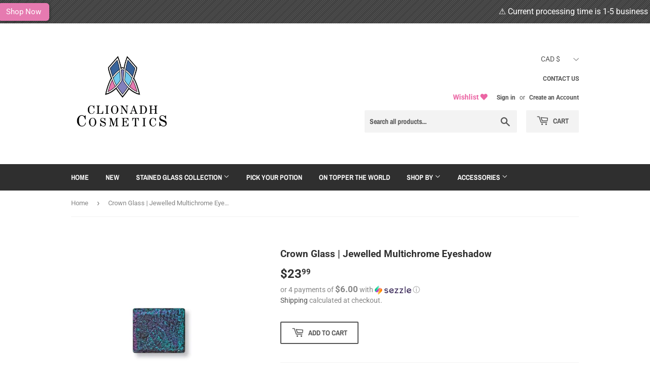

--- FILE ---
content_type: text/html; charset=utf-8
request_url: https://clionadhcosmetics.com/products/crown-glass
body_size: 58534
content:
<!doctype html>
<html class="no-touch no-js">
<head>
<!-- "snippets/limespot.liquid" was not rendered, the associated app was uninstalled -->
   


<link rel="preconnect" href="//fonts.shopifycdn.com/" crossorigin>
<link rel="preconnect" href="//cdn.shopify.com/" crossorigin>
<link rel="preconnect" href="//v.shopify.com/" crossorigin>
<link rel="dns-prefetch" href="//clionadhcosmetics.com" crossorigin>
<link rel="dns-prefetch" href="//clionadh-cosmetics.myshopify.com" crossorigin>
<link rel="dns-prefetch" href="//cdn.shopify.com" crossorigin>
<link rel="dns-prefetch" href="//v.shopify.com" crossorigin>
<link rel="dns-prefetch" href="//fonts.shopifycdn.com" crossorigin>

  
<script>
        YETT_BLACKLIST = [
        /pay.google.com/,/announcement-bar/]


!function(t,e){"object"==typeof exports&&"undefined"!=typeof module?e(exports):"function"==typeof define&&define.amd?define(["exports"],e):e(t.yett={})}(this,function(t){"use strict";var e={blacklist:window.YETT_BLACKLIST,whitelist:window.YETT_WHITELIST},r={blacklisted:[]},n=function(t,r){return t&&(!r||"javascript/blocked"!==r)&&(!e.blacklist||e.blacklist.some(function(e){return e.test(t)}))&&(!e.whitelist||e.whitelist.every(function(e){return!e.test(t)}))},i=function(t){var r=t.getAttribute("src");return e.blacklist&&e.blacklist.every(function(t){return!t.test(r)})||e.whitelist&&e.whitelist.some(function(t){return t.test(r)})},c=new MutationObserver(function(t){t.forEach(function(t){for(var e=t.addedNodes,i=function(t){var i=e[t];if(1===i.nodeType&&"SCRIPT"===i.tagName){var c=i.src,o=i.type;if(n(c,o)){r.blacklisted.push(i.cloneNode()),i.type="javascript/blocked";i.addEventListener("beforescriptexecute",function t(e){"javascript/blocked"===i.getAttribute("type")&&e.preventDefault(),i.removeEventListener("beforescriptexecute",t)}),i.parentElement.removeChild(i)}}},c=0;c<e.length;c++)i(c)})});c.observe(document.documentElement,{childList:!0,subtree:!0});var o=document.createElement;document.createElement=function(){for(var t=arguments.length,e=Array(t),r=0;r<t;r++)e[r]=arguments[r];if("script"!==e[0].toLowerCase())return o.bind(document).apply(void 0,e);var i=o.bind(document).apply(void 0,e),c=i.setAttribute.bind(i);return Object.defineProperties(i,{src:{get:function(){return i.getAttribute("src")},set:function(t){return n(t,i.type)&&c("type","javascript/blocked"),c("src",t),!0}},type:{set:function(t){var e=n(i.src,i.type)?"javascript/blocked":t;return c("type",e),!0}}}),i.setAttribute=function(t,e){"type"===t||"src"===t?i[t]=e:HTMLScriptElement.prototype.setAttribute.call(i,t,e)},i};var l=function(t){if(Array.isArray(t)){for(var e=0,r=Array(t.length);e<t.length;e++)r[e]=t[e];return r}return Array.from(t)},a=new RegExp("[|\\{}()[\\]^$+*?.]","g");t.unblock=function(){for(var t=arguments.length,n=Array(t),o=0;o<t;o++)n[o]=arguments[o];n.length<1?(e.blacklist=[],e.whitelist=[]):(e.blacklist&&(e.blacklist=e.blacklist.filter(function(t){return n.every(function(e){return!t.test(e)})})),e.whitelist&&(e.whitelist=[].concat(l(e.whitelist),l(n.map(function(t){var r=".*"+t.replace(a,"\\$&")+".*";return e.whitelist.find(function(t){return t.toString()===r.toString()})?null:new RegExp(r)}).filter(Boolean)))));for(var s=document.querySelectorAll('script[type="javascript/blocked"]'),u=0;u<s.length;u++){var p=s[u];i(p)&&(p.type="application/javascript",r.blacklisted.push(p),p.parentElement.removeChild(p))}var d=0;[].concat(l(r.blacklisted)).forEach(function(t,e){if(i(t)){var n=document.createElement("script");n.setAttribute("src",t.src),n.setAttribute("type","application/javascript"),document.head.appendChild(n),r.blacklisted.splice(e-d,1),d++}}),e.blacklist&&e.blacklist.length<1&&c.disconnect()},Object.defineProperty(t,"__esModule",{value:!0})});
//# sourceMappingURL=yett.min.js.map

    </script>


  <meta name="google-site-verification" content="GbSr7KtAFsVVhBNQrMGiUE__l9q5vtBWvjXUZu3zgb0" />
  <script>(function(H){H.className=H.className.replace(/\bno-js\b/,'js')})(document.documentElement)</script>
  <!-- Basic page needs ================================================== -->
  <meta charset="utf-8">
  <meta http-equiv="X-UA-Compatible" content="IE=edge,chrome=1">

  
  <link rel="shortcut icon" href="//clionadhcosmetics.com/cdn/shop/files/Favicon_32x32.jpg?v=1614775208" type="image/png" />
  

  <!-- Title and description ================================================== -->
  <title>
  Crown Glass | Jewelled Multichrome Eyeshadow &ndash; Clionadh Cosmetics
  </title>

  
    <meta name="description" content="Crown Glass: an ultra rich, highly metallic pressed multichrome eyeshadow from our Stained Glass Collection featuring a black base with intense colour-shifting reflects. It shifts teal-indigo-pink-red-orange-gold.">
  

  <!-- Product meta ================================================== -->
  <!-- /snippets/social-meta-tags.liquid -->




<meta property="og:site_name" content="Clionadh Cosmetics">
<meta property="og:url" content="https://clionadhcosmetics.com/products/crown-glass">
<meta property="og:title" content="Crown Glass | Jewelled Multichrome Eyeshadow">
<meta property="og:type" content="product">
<meta property="og:description" content="Crown Glass: an ultra rich, highly metallic pressed multichrome eyeshadow from our Stained Glass Collection featuring a black base with intense colour-shifting reflects. It shifts teal-indigo-pink-red-orange-gold.">

  <meta property="og:price:amount" content="23.99">
  <meta property="og:price:currency" content="CAD">

<meta property="og:image" content="http://clionadhcosmetics.com/cdn/shop/products/Crown-Glass_1200x1200.jpg?v=1634675575"><meta property="og:image" content="http://clionadhcosmetics.com/cdn/shop/products/Crown-Glass-Pan_1200x1200.jpg?v=1634675582"><meta property="og:image" content="http://clionadhcosmetics.com/cdn/shop/products/Crown-Glass_5136f310-6289-488c-8539-0702b9ef7cd5_1200x1200.jpg?v=1634675589">
<meta property="og:image:secure_url" content="https://clionadhcosmetics.com/cdn/shop/products/Crown-Glass_1200x1200.jpg?v=1634675575"><meta property="og:image:secure_url" content="https://clionadhcosmetics.com/cdn/shop/products/Crown-Glass-Pan_1200x1200.jpg?v=1634675582"><meta property="og:image:secure_url" content="https://clionadhcosmetics.com/cdn/shop/products/Crown-Glass_5136f310-6289-488c-8539-0702b9ef7cd5_1200x1200.jpg?v=1634675589">


<meta name="twitter:card" content="summary_large_image">
<meta name="twitter:title" content="Crown Glass | Jewelled Multichrome Eyeshadow">
<meta name="twitter:description" content="Crown Glass: an ultra rich, highly metallic pressed multichrome eyeshadow from our Stained Glass Collection featuring a black base with intense colour-shifting reflects. It shifts teal-indigo-pink-red-orange-gold.">


  <!-- Helpers ================================================== -->
  <link rel="canonical" href="https://clionadhcosmetics.com/products/crown-glass">
  <meta name="viewport" content="width=device-width,initial-scale=1">

  <!-- CSS ================================================== -->
  <link href="//clionadhcosmetics.com/cdn/shop/t/17/assets/theme.scss.css?v=43463988655691477471764710749" rel="stylesheet" type="text/css" media="all" />
<link rel="stylesheet" href="https://pro.fontawesome.com/releases/v5.10.0/css/all.css" integrity="sha384-AYmEC3Yw5cVb3ZcuHtOA93w35dYTsvhLPVnYs9eStHfGJvOvKxVfELGroGkvsg+p" crossorigin="anonymous"/>

  <!-- Header hook for plugins ================================================== -->
  <script>window.performance && window.performance.mark && window.performance.mark('shopify.content_for_header.start');</script><meta name="facebook-domain-verification" content="tu0cluz7eedism1acphuxklyddshw0">
<meta name="google-site-verification" content="GbSr7KtAFsVVhBNQrMGiUE__l9q5vtBWvjXUZu3zgb0">
<meta id="shopify-digital-wallet" name="shopify-digital-wallet" content="/40312832165/digital_wallets/dialog">
<meta name="shopify-checkout-api-token" content="9738406d11f9146821c50129e1539c3a">
<meta id="in-context-paypal-metadata" data-shop-id="40312832165" data-venmo-supported="false" data-environment="production" data-locale="en_US" data-paypal-v4="true" data-currency="CAD">
<link rel="alternate" type="application/json+oembed" href="https://clionadhcosmetics.com/products/crown-glass.oembed">
<script async="async" src="/checkouts/internal/preloads.js?locale=en-CA"></script>
<link rel="preconnect" href="https://shop.app" crossorigin="anonymous">
<script async="async" src="https://shop.app/checkouts/internal/preloads.js?locale=en-CA&shop_id=40312832165" crossorigin="anonymous"></script>
<script id="apple-pay-shop-capabilities" type="application/json">{"shopId":40312832165,"countryCode":"CA","currencyCode":"CAD","merchantCapabilities":["supports3DS"],"merchantId":"gid:\/\/shopify\/Shop\/40312832165","merchantName":"Clionadh Cosmetics","requiredBillingContactFields":["postalAddress","email","phone"],"requiredShippingContactFields":["postalAddress","email","phone"],"shippingType":"shipping","supportedNetworks":["visa","masterCard","amex","discover","interac","jcb"],"total":{"type":"pending","label":"Clionadh Cosmetics","amount":"1.00"},"shopifyPaymentsEnabled":true,"supportsSubscriptions":true}</script>
<script id="shopify-features" type="application/json">{"accessToken":"9738406d11f9146821c50129e1539c3a","betas":["rich-media-storefront-analytics"],"domain":"clionadhcosmetics.com","predictiveSearch":true,"shopId":40312832165,"locale":"en"}</script>
<script>var Shopify = Shopify || {};
Shopify.shop = "clionadh-cosmetics.myshopify.com";
Shopify.locale = "en";
Shopify.currency = {"active":"CAD","rate":"1.0"};
Shopify.country = "CA";
Shopify.theme = {"name":"MeroxIO Optimized - w\/ Bundle Builder | Eight 3\/02","id":136484913399,"schema_name":"Supply","schema_version":"9.1.0","theme_store_id":679,"role":"main"};
Shopify.theme.handle = "null";
Shopify.theme.style = {"id":null,"handle":null};
Shopify.cdnHost = "clionadhcosmetics.com/cdn";
Shopify.routes = Shopify.routes || {};
Shopify.routes.root = "/";</script>
<script type="module">!function(o){(o.Shopify=o.Shopify||{}).modules=!0}(window);</script>
<script>!function(o){function n(){var o=[];function n(){o.push(Array.prototype.slice.apply(arguments))}return n.q=o,n}var t=o.Shopify=o.Shopify||{};t.loadFeatures=n(),t.autoloadFeatures=n()}(window);</script>
<script>
  window.ShopifyPay = window.ShopifyPay || {};
  window.ShopifyPay.apiHost = "shop.app\/pay";
  window.ShopifyPay.redirectState = null;
</script>
<script id="shop-js-analytics" type="application/json">{"pageType":"product"}</script>
<script defer="defer" async type="module" src="//clionadhcosmetics.com/cdn/shopifycloud/shop-js/modules/v2/client.init-shop-cart-sync_C5BV16lS.en.esm.js"></script>
<script defer="defer" async type="module" src="//clionadhcosmetics.com/cdn/shopifycloud/shop-js/modules/v2/chunk.common_CygWptCX.esm.js"></script>
<script type="module">
  await import("//clionadhcosmetics.com/cdn/shopifycloud/shop-js/modules/v2/client.init-shop-cart-sync_C5BV16lS.en.esm.js");
await import("//clionadhcosmetics.com/cdn/shopifycloud/shop-js/modules/v2/chunk.common_CygWptCX.esm.js");

  window.Shopify.SignInWithShop?.initShopCartSync?.({"fedCMEnabled":true,"windoidEnabled":true});

</script>
<script>
  window.Shopify = window.Shopify || {};
  if (!window.Shopify.featureAssets) window.Shopify.featureAssets = {};
  window.Shopify.featureAssets['shop-js'] = {"shop-cart-sync":["modules/v2/client.shop-cart-sync_ZFArdW7E.en.esm.js","modules/v2/chunk.common_CygWptCX.esm.js"],"init-fed-cm":["modules/v2/client.init-fed-cm_CmiC4vf6.en.esm.js","modules/v2/chunk.common_CygWptCX.esm.js"],"shop-button":["modules/v2/client.shop-button_tlx5R9nI.en.esm.js","modules/v2/chunk.common_CygWptCX.esm.js"],"shop-cash-offers":["modules/v2/client.shop-cash-offers_DOA2yAJr.en.esm.js","modules/v2/chunk.common_CygWptCX.esm.js","modules/v2/chunk.modal_D71HUcav.esm.js"],"init-windoid":["modules/v2/client.init-windoid_sURxWdc1.en.esm.js","modules/v2/chunk.common_CygWptCX.esm.js"],"shop-toast-manager":["modules/v2/client.shop-toast-manager_ClPi3nE9.en.esm.js","modules/v2/chunk.common_CygWptCX.esm.js"],"init-shop-email-lookup-coordinator":["modules/v2/client.init-shop-email-lookup-coordinator_B8hsDcYM.en.esm.js","modules/v2/chunk.common_CygWptCX.esm.js"],"init-shop-cart-sync":["modules/v2/client.init-shop-cart-sync_C5BV16lS.en.esm.js","modules/v2/chunk.common_CygWptCX.esm.js"],"avatar":["modules/v2/client.avatar_BTnouDA3.en.esm.js"],"pay-button":["modules/v2/client.pay-button_FdsNuTd3.en.esm.js","modules/v2/chunk.common_CygWptCX.esm.js"],"init-customer-accounts":["modules/v2/client.init-customer-accounts_DxDtT_ad.en.esm.js","modules/v2/client.shop-login-button_C5VAVYt1.en.esm.js","modules/v2/chunk.common_CygWptCX.esm.js","modules/v2/chunk.modal_D71HUcav.esm.js"],"init-shop-for-new-customer-accounts":["modules/v2/client.init-shop-for-new-customer-accounts_ChsxoAhi.en.esm.js","modules/v2/client.shop-login-button_C5VAVYt1.en.esm.js","modules/v2/chunk.common_CygWptCX.esm.js","modules/v2/chunk.modal_D71HUcav.esm.js"],"shop-login-button":["modules/v2/client.shop-login-button_C5VAVYt1.en.esm.js","modules/v2/chunk.common_CygWptCX.esm.js","modules/v2/chunk.modal_D71HUcav.esm.js"],"init-customer-accounts-sign-up":["modules/v2/client.init-customer-accounts-sign-up_CPSyQ0Tj.en.esm.js","modules/v2/client.shop-login-button_C5VAVYt1.en.esm.js","modules/v2/chunk.common_CygWptCX.esm.js","modules/v2/chunk.modal_D71HUcav.esm.js"],"shop-follow-button":["modules/v2/client.shop-follow-button_Cva4Ekp9.en.esm.js","modules/v2/chunk.common_CygWptCX.esm.js","modules/v2/chunk.modal_D71HUcav.esm.js"],"checkout-modal":["modules/v2/client.checkout-modal_BPM8l0SH.en.esm.js","modules/v2/chunk.common_CygWptCX.esm.js","modules/v2/chunk.modal_D71HUcav.esm.js"],"lead-capture":["modules/v2/client.lead-capture_Bi8yE_yS.en.esm.js","modules/v2/chunk.common_CygWptCX.esm.js","modules/v2/chunk.modal_D71HUcav.esm.js"],"shop-login":["modules/v2/client.shop-login_D6lNrXab.en.esm.js","modules/v2/chunk.common_CygWptCX.esm.js","modules/v2/chunk.modal_D71HUcav.esm.js"],"payment-terms":["modules/v2/client.payment-terms_CZxnsJam.en.esm.js","modules/v2/chunk.common_CygWptCX.esm.js","modules/v2/chunk.modal_D71HUcav.esm.js"]};
</script>
<script>(function() {
  var isLoaded = false;
  function asyncLoad() {
    if (isLoaded) return;
    isLoaded = true;
    var urls = ["https:\/\/load.csell.co\/assets\/js\/cross-sell.js?shop=clionadh-cosmetics.myshopify.com","https:\/\/load.csell.co\/assets\/v2\/js\/core\/xsell.js?shop=clionadh-cosmetics.myshopify.com","\/\/cdn.shopify.com\/proxy\/4ffd46fa0f40d0c3abcfd59788994cb5369e53b530719a1dc5ba8505799f9d12\/api.goaffpro.com\/loader.js?shop=clionadh-cosmetics.myshopify.com\u0026sp-cache-control=cHVibGljLCBtYXgtYWdlPTkwMA","https:\/\/shopify-widget.route.com\/shopify.widget.js?shop=clionadh-cosmetics.myshopify.com","https:\/\/storage.nfcube.com\/instafeed-4c84a2193df7ade1c8d8893cb70c4d7b.js?shop=clionadh-cosmetics.myshopify.com","https:\/\/admin.revenuehunt.com\/embed.js?shop=clionadh-cosmetics.myshopify.com"];
    for (var i = 0; i < urls.length; i++) {
      var s = document.createElement('script');
      s.type = 'text/javascript';
      s.async = true;
      s.src = urls[i];
      var x = document.getElementsByTagName('script')[0];
      x.parentNode.insertBefore(s, x);
    }
  };
  if(window.attachEvent) {
    window.attachEvent('onload', asyncLoad);
  } else {
    window.addEventListener('load', asyncLoad, false);
  }
})();</script>
<script id="__st">var __st={"a":40312832165,"offset":-18000,"reqid":"1a84d398-eb23-4b9c-be52-e4b7bac360f6-1768760674","pageurl":"clionadhcosmetics.com\/products\/crown-glass","u":"ea5b69a74f37","p":"product","rtyp":"product","rid":5892727144613};</script>
<script>window.ShopifyPaypalV4VisibilityTracking = true;</script>
<script id="captcha-bootstrap">!function(){'use strict';const t='contact',e='account',n='new_comment',o=[[t,t],['blogs',n],['comments',n],[t,'customer']],c=[[e,'customer_login'],[e,'guest_login'],[e,'recover_customer_password'],[e,'create_customer']],r=t=>t.map((([t,e])=>`form[action*='/${t}']:not([data-nocaptcha='true']) input[name='form_type'][value='${e}']`)).join(','),a=t=>()=>t?[...document.querySelectorAll(t)].map((t=>t.form)):[];function s(){const t=[...o],e=r(t);return a(e)}const i='password',u='form_key',d=['recaptcha-v3-token','g-recaptcha-response','h-captcha-response',i],f=()=>{try{return window.sessionStorage}catch{return}},m='__shopify_v',_=t=>t.elements[u];function p(t,e,n=!1){try{const o=window.sessionStorage,c=JSON.parse(o.getItem(e)),{data:r}=function(t){const{data:e,action:n}=t;return t[m]||n?{data:e,action:n}:{data:t,action:n}}(c);for(const[e,n]of Object.entries(r))t.elements[e]&&(t.elements[e].value=n);n&&o.removeItem(e)}catch(o){console.error('form repopulation failed',{error:o})}}const l='form_type',E='cptcha';function T(t){t.dataset[E]=!0}const w=window,h=w.document,L='Shopify',v='ce_forms',y='captcha';let A=!1;((t,e)=>{const n=(g='f06e6c50-85a8-45c8-87d0-21a2b65856fe',I='https://cdn.shopify.com/shopifycloud/storefront-forms-hcaptcha/ce_storefront_forms_captcha_hcaptcha.v1.5.2.iife.js',D={infoText:'Protected by hCaptcha',privacyText:'Privacy',termsText:'Terms'},(t,e,n)=>{const o=w[L][v],c=o.bindForm;if(c)return c(t,g,e,D).then(n);var r;o.q.push([[t,g,e,D],n]),r=I,A||(h.body.append(Object.assign(h.createElement('script'),{id:'captcha-provider',async:!0,src:r})),A=!0)});var g,I,D;w[L]=w[L]||{},w[L][v]=w[L][v]||{},w[L][v].q=[],w[L][y]=w[L][y]||{},w[L][y].protect=function(t,e){n(t,void 0,e),T(t)},Object.freeze(w[L][y]),function(t,e,n,w,h,L){const[v,y,A,g]=function(t,e,n){const i=e?o:[],u=t?c:[],d=[...i,...u],f=r(d),m=r(i),_=r(d.filter((([t,e])=>n.includes(e))));return[a(f),a(m),a(_),s()]}(w,h,L),I=t=>{const e=t.target;return e instanceof HTMLFormElement?e:e&&e.form},D=t=>v().includes(t);t.addEventListener('submit',(t=>{const e=I(t);if(!e)return;const n=D(e)&&!e.dataset.hcaptchaBound&&!e.dataset.recaptchaBound,o=_(e),c=g().includes(e)&&(!o||!o.value);(n||c)&&t.preventDefault(),c&&!n&&(function(t){try{if(!f())return;!function(t){const e=f();if(!e)return;const n=_(t);if(!n)return;const o=n.value;o&&e.removeItem(o)}(t);const e=Array.from(Array(32),(()=>Math.random().toString(36)[2])).join('');!function(t,e){_(t)||t.append(Object.assign(document.createElement('input'),{type:'hidden',name:u})),t.elements[u].value=e}(t,e),function(t,e){const n=f();if(!n)return;const o=[...t.querySelectorAll(`input[type='${i}']`)].map((({name:t})=>t)),c=[...d,...o],r={};for(const[a,s]of new FormData(t).entries())c.includes(a)||(r[a]=s);n.setItem(e,JSON.stringify({[m]:1,action:t.action,data:r}))}(t,e)}catch(e){console.error('failed to persist form',e)}}(e),e.submit())}));const S=(t,e)=>{t&&!t.dataset[E]&&(n(t,e.some((e=>e===t))),T(t))};for(const o of['focusin','change'])t.addEventListener(o,(t=>{const e=I(t);D(e)&&S(e,y())}));const B=e.get('form_key'),M=e.get(l),P=B&&M;t.addEventListener('DOMContentLoaded',(()=>{const t=y();if(P)for(const e of t)e.elements[l].value===M&&p(e,B);[...new Set([...A(),...v().filter((t=>'true'===t.dataset.shopifyCaptcha))])].forEach((e=>S(e,t)))}))}(h,new URLSearchParams(w.location.search),n,t,e,['guest_login'])})(!0,!0)}();</script>
<script integrity="sha256-4kQ18oKyAcykRKYeNunJcIwy7WH5gtpwJnB7kiuLZ1E=" data-source-attribution="shopify.loadfeatures" defer="defer" src="//clionadhcosmetics.com/cdn/shopifycloud/storefront/assets/storefront/load_feature-a0a9edcb.js" crossorigin="anonymous"></script>
<script crossorigin="anonymous" defer="defer" src="//clionadhcosmetics.com/cdn/shopifycloud/storefront/assets/shopify_pay/storefront-65b4c6d7.js?v=20250812"></script>
<script data-source-attribution="shopify.dynamic_checkout.dynamic.init">var Shopify=Shopify||{};Shopify.PaymentButton=Shopify.PaymentButton||{isStorefrontPortableWallets:!0,init:function(){window.Shopify.PaymentButton.init=function(){};var t=document.createElement("script");t.src="https://clionadhcosmetics.com/cdn/shopifycloud/portable-wallets/latest/portable-wallets.en.js",t.type="module",document.head.appendChild(t)}};
</script>
<script data-source-attribution="shopify.dynamic_checkout.buyer_consent">
  function portableWalletsHideBuyerConsent(e){var t=document.getElementById("shopify-buyer-consent"),n=document.getElementById("shopify-subscription-policy-button");t&&n&&(t.classList.add("hidden"),t.setAttribute("aria-hidden","true"),n.removeEventListener("click",e))}function portableWalletsShowBuyerConsent(e){var t=document.getElementById("shopify-buyer-consent"),n=document.getElementById("shopify-subscription-policy-button");t&&n&&(t.classList.remove("hidden"),t.removeAttribute("aria-hidden"),n.addEventListener("click",e))}window.Shopify?.PaymentButton&&(window.Shopify.PaymentButton.hideBuyerConsent=portableWalletsHideBuyerConsent,window.Shopify.PaymentButton.showBuyerConsent=portableWalletsShowBuyerConsent);
</script>
<script>
  function portableWalletsCleanup(e){e&&e.src&&console.error("Failed to load portable wallets script "+e.src);var t=document.querySelectorAll("shopify-accelerated-checkout .shopify-payment-button__skeleton, shopify-accelerated-checkout-cart .wallet-cart-button__skeleton"),e=document.getElementById("shopify-buyer-consent");for(let e=0;e<t.length;e++)t[e].remove();e&&e.remove()}function portableWalletsNotLoadedAsModule(e){e instanceof ErrorEvent&&"string"==typeof e.message&&e.message.includes("import.meta")&&"string"==typeof e.filename&&e.filename.includes("portable-wallets")&&(window.removeEventListener("error",portableWalletsNotLoadedAsModule),window.Shopify.PaymentButton.failedToLoad=e,"loading"===document.readyState?document.addEventListener("DOMContentLoaded",window.Shopify.PaymentButton.init):window.Shopify.PaymentButton.init())}window.addEventListener("error",portableWalletsNotLoadedAsModule);
</script>

<script type="module" src="https://clionadhcosmetics.com/cdn/shopifycloud/portable-wallets/latest/portable-wallets.en.js" onError="portableWalletsCleanup(this)" crossorigin="anonymous"></script>
<script nomodule>
  document.addEventListener("DOMContentLoaded", portableWalletsCleanup);
</script>

<script id='scb4127' type='text/javascript' async='' src='https://clionadhcosmetics.com/cdn/shopifycloud/privacy-banner/storefront-banner.js'></script><link id="shopify-accelerated-checkout-styles" rel="stylesheet" media="screen" href="https://clionadhcosmetics.com/cdn/shopifycloud/portable-wallets/latest/accelerated-checkout-backwards-compat.css" crossorigin="anonymous">
<style id="shopify-accelerated-checkout-cart">
        #shopify-buyer-consent {
  margin-top: 1em;
  display: inline-block;
  width: 100%;
}

#shopify-buyer-consent.hidden {
  display: none;
}

#shopify-subscription-policy-button {
  background: none;
  border: none;
  padding: 0;
  text-decoration: underline;
  font-size: inherit;
  cursor: pointer;
}

#shopify-subscription-policy-button::before {
  box-shadow: none;
}

      </style>

<script>window.performance && window.performance.mark && window.performance.mark('shopify.content_for_header.end');</script>

  
  

  <script src="//clionadhcosmetics.com/cdn/shop/t/17/assets/jquery-2.2.3.min.js?v=58211863146907186831675421347" type="text/javascript"></script>

  <script src="//clionadhcosmetics.com/cdn/shop/t/17/assets/lazysizes.min.js?v=8147953233334221341675421347" async="async"></script>
  <script src="//clionadhcosmetics.com/cdn/shop/t/17/assets/vendor.js?v=106177282645720727331675421347" defer="defer"></script>
  <script src="//clionadhcosmetics.com/cdn/shop/t/17/assets/theme.js?v=70103608560106887751675421347" defer="defer"></script>




<script type="text/javascript" src="https://announcement-bar.webrexstudio.com/js/announcement-script.js?shop=clionadh-cosmetics.myshopify.com"></script><link href="//clionadhcosmetics.com/cdn/shop/t/17/assets/ndnapps-easyfaqs.css?v=25991803831294852161675421347" rel="stylesheet" type="text/css" media="all" />



<!-- BEGIN app block: shopify://apps/minmaxify-order-limits/blocks/app-embed-block/3acfba32-89f3-4377-ae20-cbb9abc48475 --><script type="text/javascript" src="https://limits.minmaxify.com/clionadh-cosmetics.myshopify.com?v=138b&r=20251031164059"></script>

<!-- END app block --><!-- BEGIN app block: shopify://apps/klaviyo-email-marketing-sms/blocks/klaviyo-onsite-embed/2632fe16-c075-4321-a88b-50b567f42507 -->












  <script async src="https://static.klaviyo.com/onsite/js/WSEvNU/klaviyo.js?company_id=WSEvNU"></script>
  <script>!function(){if(!window.klaviyo){window._klOnsite=window._klOnsite||[];try{window.klaviyo=new Proxy({},{get:function(n,i){return"push"===i?function(){var n;(n=window._klOnsite).push.apply(n,arguments)}:function(){for(var n=arguments.length,o=new Array(n),w=0;w<n;w++)o[w]=arguments[w];var t="function"==typeof o[o.length-1]?o.pop():void 0,e=new Promise((function(n){window._klOnsite.push([i].concat(o,[function(i){t&&t(i),n(i)}]))}));return e}}})}catch(n){window.klaviyo=window.klaviyo||[],window.klaviyo.push=function(){var n;(n=window._klOnsite).push.apply(n,arguments)}}}}();</script>

  
    <script id="viewed_product">
      if (item == null) {
        var _learnq = _learnq || [];

        var MetafieldReviews = null
        var MetafieldYotpoRating = null
        var MetafieldYotpoCount = null
        var MetafieldLooxRating = null
        var MetafieldLooxCount = null
        var okendoProduct = null
        var okendoProductReviewCount = null
        var okendoProductReviewAverageValue = null
        try {
          // The following fields are used for Customer Hub recently viewed in order to add reviews.
          // This information is not part of __kla_viewed. Instead, it is part of __kla_viewed_reviewed_items
          MetafieldReviews = {};
          MetafieldYotpoRating = null
          MetafieldYotpoCount = null
          MetafieldLooxRating = null
          MetafieldLooxCount = null

          okendoProduct = null
          // If the okendo metafield is not legacy, it will error, which then requires the new json formatted data
          if (okendoProduct && 'error' in okendoProduct) {
            okendoProduct = null
          }
          okendoProductReviewCount = okendoProduct ? okendoProduct.reviewCount : null
          okendoProductReviewAverageValue = okendoProduct ? okendoProduct.reviewAverageValue : null
        } catch (error) {
          console.error('Error in Klaviyo onsite reviews tracking:', error);
        }

        var item = {
          Name: "Crown Glass | Jewelled Multichrome Eyeshadow",
          ProductID: 5892727144613,
          Categories: ["Jewelled Multichromes","Stained Glass Collection"],
          ImageURL: "https://clionadhcosmetics.com/cdn/shop/products/Crown-Glass_grande.jpg?v=1634675575",
          URL: "https://clionadhcosmetics.com/products/crown-glass",
          Brand: "Clionadh Cosmetics",
          Price: "$23.99",
          Value: "23.99",
          CompareAtPrice: "$0.00"
        };
        _learnq.push(['track', 'Viewed Product', item]);
        _learnq.push(['trackViewedItem', {
          Title: item.Name,
          ItemId: item.ProductID,
          Categories: item.Categories,
          ImageUrl: item.ImageURL,
          Url: item.URL,
          Metadata: {
            Brand: item.Brand,
            Price: item.Price,
            Value: item.Value,
            CompareAtPrice: item.CompareAtPrice
          },
          metafields:{
            reviews: MetafieldReviews,
            yotpo:{
              rating: MetafieldYotpoRating,
              count: MetafieldYotpoCount,
            },
            loox:{
              rating: MetafieldLooxRating,
              count: MetafieldLooxCount,
            },
            okendo: {
              rating: okendoProductReviewAverageValue,
              count: okendoProductReviewCount,
            }
          }
        }]);
      }
    </script>
  




  <script>
    window.klaviyoReviewsProductDesignMode = false
  </script>







<!-- END app block --><script src="https://cdn.shopify.com/extensions/019bb1e5-5d44-7a74-a457-24845ada6a1d/shopify-express-boilerplate-85/assets/ws-announcement.js" type="text/javascript" defer="defer"></script>
<link href="https://cdn.shopify.com/extensions/019b930b-a005-7bdb-b1cd-898e41b7f6b7/sbisa-shopify-app-135/assets/app-embed-block.css" rel="stylesheet" type="text/css" media="all">
<script src="https://cdn.shopify.com/extensions/019bc7b6-5d73-71ea-861b-5569aedb99f5/wishlist-shopify-app-633/assets/wishlistcollections.js" type="text/javascript" defer="defer"></script>
<link href="https://cdn.shopify.com/extensions/019bc7b6-5d73-71ea-861b-5569aedb99f5/wishlist-shopify-app-633/assets/wishlistcollections.css" rel="stylesheet" type="text/css" media="all">
<link href="https://monorail-edge.shopifysvc.com" rel="dns-prefetch">
<script>(function(){if ("sendBeacon" in navigator && "performance" in window) {try {var session_token_from_headers = performance.getEntriesByType('navigation')[0].serverTiming.find(x => x.name == '_s').description;} catch {var session_token_from_headers = undefined;}var session_cookie_matches = document.cookie.match(/_shopify_s=([^;]*)/);var session_token_from_cookie = session_cookie_matches && session_cookie_matches.length === 2 ? session_cookie_matches[1] : "";var session_token = session_token_from_headers || session_token_from_cookie || "";function handle_abandonment_event(e) {var entries = performance.getEntries().filter(function(entry) {return /monorail-edge.shopifysvc.com/.test(entry.name);});if (!window.abandonment_tracked && entries.length === 0) {window.abandonment_tracked = true;var currentMs = Date.now();var navigation_start = performance.timing.navigationStart;var payload = {shop_id: 40312832165,url: window.location.href,navigation_start,duration: currentMs - navigation_start,session_token,page_type: "product"};window.navigator.sendBeacon("https://monorail-edge.shopifysvc.com/v1/produce", JSON.stringify({schema_id: "online_store_buyer_site_abandonment/1.1",payload: payload,metadata: {event_created_at_ms: currentMs,event_sent_at_ms: currentMs}}));}}window.addEventListener('pagehide', handle_abandonment_event);}}());</script>
<script id="web-pixels-manager-setup">(function e(e,d,r,n,o){if(void 0===o&&(o={}),!Boolean(null===(a=null===(i=window.Shopify)||void 0===i?void 0:i.analytics)||void 0===a?void 0:a.replayQueue)){var i,a;window.Shopify=window.Shopify||{};var t=window.Shopify;t.analytics=t.analytics||{};var s=t.analytics;s.replayQueue=[],s.publish=function(e,d,r){return s.replayQueue.push([e,d,r]),!0};try{self.performance.mark("wpm:start")}catch(e){}var l=function(){var e={modern:/Edge?\/(1{2}[4-9]|1[2-9]\d|[2-9]\d{2}|\d{4,})\.\d+(\.\d+|)|Firefox\/(1{2}[4-9]|1[2-9]\d|[2-9]\d{2}|\d{4,})\.\d+(\.\d+|)|Chrom(ium|e)\/(9{2}|\d{3,})\.\d+(\.\d+|)|(Maci|X1{2}).+ Version\/(15\.\d+|(1[6-9]|[2-9]\d|\d{3,})\.\d+)([,.]\d+|)( \(\w+\)|)( Mobile\/\w+|) Safari\/|Chrome.+OPR\/(9{2}|\d{3,})\.\d+\.\d+|(CPU[ +]OS|iPhone[ +]OS|CPU[ +]iPhone|CPU IPhone OS|CPU iPad OS)[ +]+(15[._]\d+|(1[6-9]|[2-9]\d|\d{3,})[._]\d+)([._]\d+|)|Android:?[ /-](13[3-9]|1[4-9]\d|[2-9]\d{2}|\d{4,})(\.\d+|)(\.\d+|)|Android.+Firefox\/(13[5-9]|1[4-9]\d|[2-9]\d{2}|\d{4,})\.\d+(\.\d+|)|Android.+Chrom(ium|e)\/(13[3-9]|1[4-9]\d|[2-9]\d{2}|\d{4,})\.\d+(\.\d+|)|SamsungBrowser\/([2-9]\d|\d{3,})\.\d+/,legacy:/Edge?\/(1[6-9]|[2-9]\d|\d{3,})\.\d+(\.\d+|)|Firefox\/(5[4-9]|[6-9]\d|\d{3,})\.\d+(\.\d+|)|Chrom(ium|e)\/(5[1-9]|[6-9]\d|\d{3,})\.\d+(\.\d+|)([\d.]+$|.*Safari\/(?![\d.]+ Edge\/[\d.]+$))|(Maci|X1{2}).+ Version\/(10\.\d+|(1[1-9]|[2-9]\d|\d{3,})\.\d+)([,.]\d+|)( \(\w+\)|)( Mobile\/\w+|) Safari\/|Chrome.+OPR\/(3[89]|[4-9]\d|\d{3,})\.\d+\.\d+|(CPU[ +]OS|iPhone[ +]OS|CPU[ +]iPhone|CPU IPhone OS|CPU iPad OS)[ +]+(10[._]\d+|(1[1-9]|[2-9]\d|\d{3,})[._]\d+)([._]\d+|)|Android:?[ /-](13[3-9]|1[4-9]\d|[2-9]\d{2}|\d{4,})(\.\d+|)(\.\d+|)|Mobile Safari.+OPR\/([89]\d|\d{3,})\.\d+\.\d+|Android.+Firefox\/(13[5-9]|1[4-9]\d|[2-9]\d{2}|\d{4,})\.\d+(\.\d+|)|Android.+Chrom(ium|e)\/(13[3-9]|1[4-9]\d|[2-9]\d{2}|\d{4,})\.\d+(\.\d+|)|Android.+(UC? ?Browser|UCWEB|U3)[ /]?(15\.([5-9]|\d{2,})|(1[6-9]|[2-9]\d|\d{3,})\.\d+)\.\d+|SamsungBrowser\/(5\.\d+|([6-9]|\d{2,})\.\d+)|Android.+MQ{2}Browser\/(14(\.(9|\d{2,})|)|(1[5-9]|[2-9]\d|\d{3,})(\.\d+|))(\.\d+|)|K[Aa][Ii]OS\/(3\.\d+|([4-9]|\d{2,})\.\d+)(\.\d+|)/},d=e.modern,r=e.legacy,n=navigator.userAgent;return n.match(d)?"modern":n.match(r)?"legacy":"unknown"}(),u="modern"===l?"modern":"legacy",c=(null!=n?n:{modern:"",legacy:""})[u],f=function(e){return[e.baseUrl,"/wpm","/b",e.hashVersion,"modern"===e.buildTarget?"m":"l",".js"].join("")}({baseUrl:d,hashVersion:r,buildTarget:u}),m=function(e){var d=e.version,r=e.bundleTarget,n=e.surface,o=e.pageUrl,i=e.monorailEndpoint;return{emit:function(e){var a=e.status,t=e.errorMsg,s=(new Date).getTime(),l=JSON.stringify({metadata:{event_sent_at_ms:s},events:[{schema_id:"web_pixels_manager_load/3.1",payload:{version:d,bundle_target:r,page_url:o,status:a,surface:n,error_msg:t},metadata:{event_created_at_ms:s}}]});if(!i)return console&&console.warn&&console.warn("[Web Pixels Manager] No Monorail endpoint provided, skipping logging."),!1;try{return self.navigator.sendBeacon.bind(self.navigator)(i,l)}catch(e){}var u=new XMLHttpRequest;try{return u.open("POST",i,!0),u.setRequestHeader("Content-Type","text/plain"),u.send(l),!0}catch(e){return console&&console.warn&&console.warn("[Web Pixels Manager] Got an unhandled error while logging to Monorail."),!1}}}}({version:r,bundleTarget:l,surface:e.surface,pageUrl:self.location.href,monorailEndpoint:e.monorailEndpoint});try{o.browserTarget=l,function(e){var d=e.src,r=e.async,n=void 0===r||r,o=e.onload,i=e.onerror,a=e.sri,t=e.scriptDataAttributes,s=void 0===t?{}:t,l=document.createElement("script"),u=document.querySelector("head"),c=document.querySelector("body");if(l.async=n,l.src=d,a&&(l.integrity=a,l.crossOrigin="anonymous"),s)for(var f in s)if(Object.prototype.hasOwnProperty.call(s,f))try{l.dataset[f]=s[f]}catch(e){}if(o&&l.addEventListener("load",o),i&&l.addEventListener("error",i),u)u.appendChild(l);else{if(!c)throw new Error("Did not find a head or body element to append the script");c.appendChild(l)}}({src:f,async:!0,onload:function(){if(!function(){var e,d;return Boolean(null===(d=null===(e=window.Shopify)||void 0===e?void 0:e.analytics)||void 0===d?void 0:d.initialized)}()){var d=window.webPixelsManager.init(e)||void 0;if(d){var r=window.Shopify.analytics;r.replayQueue.forEach((function(e){var r=e[0],n=e[1],o=e[2];d.publishCustomEvent(r,n,o)})),r.replayQueue=[],r.publish=d.publishCustomEvent,r.visitor=d.visitor,r.initialized=!0}}},onerror:function(){return m.emit({status:"failed",errorMsg:"".concat(f," has failed to load")})},sri:function(e){var d=/^sha384-[A-Za-z0-9+/=]+$/;return"string"==typeof e&&d.test(e)}(c)?c:"",scriptDataAttributes:o}),m.emit({status:"loading"})}catch(e){m.emit({status:"failed",errorMsg:(null==e?void 0:e.message)||"Unknown error"})}}})({shopId: 40312832165,storefrontBaseUrl: "https://clionadhcosmetics.com",extensionsBaseUrl: "https://extensions.shopifycdn.com/cdn/shopifycloud/web-pixels-manager",monorailEndpoint: "https://monorail-edge.shopifysvc.com/unstable/produce_batch",surface: "storefront-renderer",enabledBetaFlags: ["2dca8a86"],webPixelsConfigList: [{"id":"1325498615","configuration":"{\"accountID\":\"WSEvNU\",\"webPixelConfig\":\"eyJlbmFibGVBZGRlZFRvQ2FydEV2ZW50cyI6IHRydWV9\"}","eventPayloadVersion":"v1","runtimeContext":"STRICT","scriptVersion":"524f6c1ee37bacdca7657a665bdca589","type":"APP","apiClientId":123074,"privacyPurposes":["ANALYTICS","MARKETING"],"dataSharingAdjustments":{"protectedCustomerApprovalScopes":["read_customer_address","read_customer_email","read_customer_name","read_customer_personal_data","read_customer_phone"]}},{"id":"711655671","configuration":"{\"shop\":\"clionadh-cosmetics.myshopify.com\",\"cookie_duration\":\"604800\"}","eventPayloadVersion":"v1","runtimeContext":"STRICT","scriptVersion":"a2e7513c3708f34b1f617d7ce88f9697","type":"APP","apiClientId":2744533,"privacyPurposes":["ANALYTICS","MARKETING"],"dataSharingAdjustments":{"protectedCustomerApprovalScopes":["read_customer_address","read_customer_email","read_customer_name","read_customer_personal_data","read_customer_phone"]}},{"id":"439812343","configuration":"{\"swymApiEndpoint\":\"https:\/\/swymstore-v3pro-01.swymrelay.com\",\"swymTier\":\"v3pro-01\"}","eventPayloadVersion":"v1","runtimeContext":"STRICT","scriptVersion":"5b6f6917e306bc7f24523662663331c0","type":"APP","apiClientId":1350849,"privacyPurposes":["ANALYTICS","MARKETING","PREFERENCES"],"dataSharingAdjustments":{"protectedCustomerApprovalScopes":["read_customer_email","read_customer_name","read_customer_personal_data","read_customer_phone"]}},{"id":"413073655","configuration":"{\"config\":\"{\\\"pixel_id\\\":\\\"G-CPRZ8HCCMH\\\",\\\"target_country\\\":\\\"CA\\\",\\\"gtag_events\\\":[{\\\"type\\\":\\\"begin_checkout\\\",\\\"action_label\\\":\\\"G-CPRZ8HCCMH\\\"},{\\\"type\\\":\\\"search\\\",\\\"action_label\\\":\\\"G-CPRZ8HCCMH\\\"},{\\\"type\\\":\\\"view_item\\\",\\\"action_label\\\":[\\\"G-CPRZ8HCCMH\\\",\\\"MC-H24C5H81K9\\\"]},{\\\"type\\\":\\\"purchase\\\",\\\"action_label\\\":[\\\"G-CPRZ8HCCMH\\\",\\\"MC-H24C5H81K9\\\"]},{\\\"type\\\":\\\"page_view\\\",\\\"action_label\\\":[\\\"G-CPRZ8HCCMH\\\",\\\"MC-H24C5H81K9\\\"]},{\\\"type\\\":\\\"add_payment_info\\\",\\\"action_label\\\":\\\"G-CPRZ8HCCMH\\\"},{\\\"type\\\":\\\"add_to_cart\\\",\\\"action_label\\\":\\\"G-CPRZ8HCCMH\\\"}],\\\"enable_monitoring_mode\\\":false}\"}","eventPayloadVersion":"v1","runtimeContext":"OPEN","scriptVersion":"b2a88bafab3e21179ed38636efcd8a93","type":"APP","apiClientId":1780363,"privacyPurposes":[],"dataSharingAdjustments":{"protectedCustomerApprovalScopes":["read_customer_address","read_customer_email","read_customer_name","read_customer_personal_data","read_customer_phone"]}},{"id":"187924727","configuration":"{\"pixel_id\":\"845739539710156\",\"pixel_type\":\"facebook_pixel\",\"metaapp_system_user_token\":\"-\"}","eventPayloadVersion":"v1","runtimeContext":"OPEN","scriptVersion":"ca16bc87fe92b6042fbaa3acc2fbdaa6","type":"APP","apiClientId":2329312,"privacyPurposes":["ANALYTICS","MARKETING","SALE_OF_DATA"],"dataSharingAdjustments":{"protectedCustomerApprovalScopes":["read_customer_address","read_customer_email","read_customer_name","read_customer_personal_data","read_customer_phone"]}},{"id":"shopify-app-pixel","configuration":"{}","eventPayloadVersion":"v1","runtimeContext":"STRICT","scriptVersion":"0450","apiClientId":"shopify-pixel","type":"APP","privacyPurposes":["ANALYTICS","MARKETING"]},{"id":"shopify-custom-pixel","eventPayloadVersion":"v1","runtimeContext":"LAX","scriptVersion":"0450","apiClientId":"shopify-pixel","type":"CUSTOM","privacyPurposes":["ANALYTICS","MARKETING"]}],isMerchantRequest: false,initData: {"shop":{"name":"Clionadh Cosmetics","paymentSettings":{"currencyCode":"CAD"},"myshopifyDomain":"clionadh-cosmetics.myshopify.com","countryCode":"CA","storefrontUrl":"https:\/\/clionadhcosmetics.com"},"customer":null,"cart":null,"checkout":null,"productVariants":[{"price":{"amount":23.99,"currencyCode":"CAD"},"product":{"title":"Crown Glass | Jewelled Multichrome Eyeshadow","vendor":"Clionadh Cosmetics","id":"5892727144613","untranslatedTitle":"Crown Glass | Jewelled Multichrome Eyeshadow","url":"\/products\/crown-glass","type":"Multichrome"},"id":"37559946543269","image":{"src":"\/\/clionadhcosmetics.com\/cdn\/shop\/products\/Crown-Glass.jpg?v=1634675575"},"sku":"","title":"Default Title","untranslatedTitle":"Default Title"}],"purchasingCompany":null},},"https://clionadhcosmetics.com/cdn","fcfee988w5aeb613cpc8e4bc33m6693e112",{"modern":"","legacy":""},{"shopId":"40312832165","storefrontBaseUrl":"https:\/\/clionadhcosmetics.com","extensionBaseUrl":"https:\/\/extensions.shopifycdn.com\/cdn\/shopifycloud\/web-pixels-manager","surface":"storefront-renderer","enabledBetaFlags":"[\"2dca8a86\"]","isMerchantRequest":"false","hashVersion":"fcfee988w5aeb613cpc8e4bc33m6693e112","publish":"custom","events":"[[\"page_viewed\",{}],[\"product_viewed\",{\"productVariant\":{\"price\":{\"amount\":23.99,\"currencyCode\":\"CAD\"},\"product\":{\"title\":\"Crown Glass | Jewelled Multichrome Eyeshadow\",\"vendor\":\"Clionadh Cosmetics\",\"id\":\"5892727144613\",\"untranslatedTitle\":\"Crown Glass | Jewelled Multichrome Eyeshadow\",\"url\":\"\/products\/crown-glass\",\"type\":\"Multichrome\"},\"id\":\"37559946543269\",\"image\":{\"src\":\"\/\/clionadhcosmetics.com\/cdn\/shop\/products\/Crown-Glass.jpg?v=1634675575\"},\"sku\":\"\",\"title\":\"Default Title\",\"untranslatedTitle\":\"Default Title\"}}]]"});</script><script>
  window.ShopifyAnalytics = window.ShopifyAnalytics || {};
  window.ShopifyAnalytics.meta = window.ShopifyAnalytics.meta || {};
  window.ShopifyAnalytics.meta.currency = 'CAD';
  var meta = {"product":{"id":5892727144613,"gid":"gid:\/\/shopify\/Product\/5892727144613","vendor":"Clionadh Cosmetics","type":"Multichrome","handle":"crown-glass","variants":[{"id":37559946543269,"price":2399,"name":"Crown Glass | Jewelled Multichrome Eyeshadow","public_title":null,"sku":""}],"remote":false},"page":{"pageType":"product","resourceType":"product","resourceId":5892727144613,"requestId":"1a84d398-eb23-4b9c-be52-e4b7bac360f6-1768760674"}};
  for (var attr in meta) {
    window.ShopifyAnalytics.meta[attr] = meta[attr];
  }
</script>
<script class="analytics">
  (function () {
    var customDocumentWrite = function(content) {
      var jquery = null;

      if (window.jQuery) {
        jquery = window.jQuery;
      } else if (window.Checkout && window.Checkout.$) {
        jquery = window.Checkout.$;
      }

      if (jquery) {
        jquery('body').append(content);
      }
    };

    var hasLoggedConversion = function(token) {
      if (token) {
        return document.cookie.indexOf('loggedConversion=' + token) !== -1;
      }
      return false;
    }

    var setCookieIfConversion = function(token) {
      if (token) {
        var twoMonthsFromNow = new Date(Date.now());
        twoMonthsFromNow.setMonth(twoMonthsFromNow.getMonth() + 2);

        document.cookie = 'loggedConversion=' + token + '; expires=' + twoMonthsFromNow;
      }
    }

    var trekkie = window.ShopifyAnalytics.lib = window.trekkie = window.trekkie || [];
    if (trekkie.integrations) {
      return;
    }
    trekkie.methods = [
      'identify',
      'page',
      'ready',
      'track',
      'trackForm',
      'trackLink'
    ];
    trekkie.factory = function(method) {
      return function() {
        var args = Array.prototype.slice.call(arguments);
        args.unshift(method);
        trekkie.push(args);
        return trekkie;
      };
    };
    for (var i = 0; i < trekkie.methods.length; i++) {
      var key = trekkie.methods[i];
      trekkie[key] = trekkie.factory(key);
    }
    trekkie.load = function(config) {
      trekkie.config = config || {};
      trekkie.config.initialDocumentCookie = document.cookie;
      var first = document.getElementsByTagName('script')[0];
      var script = document.createElement('script');
      script.type = 'text/javascript';
      script.onerror = function(e) {
        var scriptFallback = document.createElement('script');
        scriptFallback.type = 'text/javascript';
        scriptFallback.onerror = function(error) {
                var Monorail = {
      produce: function produce(monorailDomain, schemaId, payload) {
        var currentMs = new Date().getTime();
        var event = {
          schema_id: schemaId,
          payload: payload,
          metadata: {
            event_created_at_ms: currentMs,
            event_sent_at_ms: currentMs
          }
        };
        return Monorail.sendRequest("https://" + monorailDomain + "/v1/produce", JSON.stringify(event));
      },
      sendRequest: function sendRequest(endpointUrl, payload) {
        // Try the sendBeacon API
        if (window && window.navigator && typeof window.navigator.sendBeacon === 'function' && typeof window.Blob === 'function' && !Monorail.isIos12()) {
          var blobData = new window.Blob([payload], {
            type: 'text/plain'
          });

          if (window.navigator.sendBeacon(endpointUrl, blobData)) {
            return true;
          } // sendBeacon was not successful

        } // XHR beacon

        var xhr = new XMLHttpRequest();

        try {
          xhr.open('POST', endpointUrl);
          xhr.setRequestHeader('Content-Type', 'text/plain');
          xhr.send(payload);
        } catch (e) {
          console.log(e);
        }

        return false;
      },
      isIos12: function isIos12() {
        return window.navigator.userAgent.lastIndexOf('iPhone; CPU iPhone OS 12_') !== -1 || window.navigator.userAgent.lastIndexOf('iPad; CPU OS 12_') !== -1;
      }
    };
    Monorail.produce('monorail-edge.shopifysvc.com',
      'trekkie_storefront_load_errors/1.1',
      {shop_id: 40312832165,
      theme_id: 136484913399,
      app_name: "storefront",
      context_url: window.location.href,
      source_url: "//clionadhcosmetics.com/cdn/s/trekkie.storefront.cd680fe47e6c39ca5d5df5f0a32d569bc48c0f27.min.js"});

        };
        scriptFallback.async = true;
        scriptFallback.src = '//clionadhcosmetics.com/cdn/s/trekkie.storefront.cd680fe47e6c39ca5d5df5f0a32d569bc48c0f27.min.js';
        first.parentNode.insertBefore(scriptFallback, first);
      };
      script.async = true;
      script.src = '//clionadhcosmetics.com/cdn/s/trekkie.storefront.cd680fe47e6c39ca5d5df5f0a32d569bc48c0f27.min.js';
      first.parentNode.insertBefore(script, first);
    };
    trekkie.load(
      {"Trekkie":{"appName":"storefront","development":false,"defaultAttributes":{"shopId":40312832165,"isMerchantRequest":null,"themeId":136484913399,"themeCityHash":"7248030880594588553","contentLanguage":"en","currency":"CAD","eventMetadataId":"4ad27284-b7fa-4af6-89bb-a887ef687626"},"isServerSideCookieWritingEnabled":true,"monorailRegion":"shop_domain","enabledBetaFlags":["65f19447"]},"Session Attribution":{},"S2S":{"facebookCapiEnabled":true,"source":"trekkie-storefront-renderer","apiClientId":580111}}
    );

    var loaded = false;
    trekkie.ready(function() {
      if (loaded) return;
      loaded = true;

      window.ShopifyAnalytics.lib = window.trekkie;

      var originalDocumentWrite = document.write;
      document.write = customDocumentWrite;
      try { window.ShopifyAnalytics.merchantGoogleAnalytics.call(this); } catch(error) {};
      document.write = originalDocumentWrite;

      window.ShopifyAnalytics.lib.page(null,{"pageType":"product","resourceType":"product","resourceId":5892727144613,"requestId":"1a84d398-eb23-4b9c-be52-e4b7bac360f6-1768760674","shopifyEmitted":true});

      var match = window.location.pathname.match(/checkouts\/(.+)\/(thank_you|post_purchase)/)
      var token = match? match[1]: undefined;
      if (!hasLoggedConversion(token)) {
        setCookieIfConversion(token);
        window.ShopifyAnalytics.lib.track("Viewed Product",{"currency":"CAD","variantId":37559946543269,"productId":5892727144613,"productGid":"gid:\/\/shopify\/Product\/5892727144613","name":"Crown Glass | Jewelled Multichrome Eyeshadow","price":"23.99","sku":"","brand":"Clionadh Cosmetics","variant":null,"category":"Multichrome","nonInteraction":true,"remote":false},undefined,undefined,{"shopifyEmitted":true});
      window.ShopifyAnalytics.lib.track("monorail:\/\/trekkie_storefront_viewed_product\/1.1",{"currency":"CAD","variantId":37559946543269,"productId":5892727144613,"productGid":"gid:\/\/shopify\/Product\/5892727144613","name":"Crown Glass | Jewelled Multichrome Eyeshadow","price":"23.99","sku":"","brand":"Clionadh Cosmetics","variant":null,"category":"Multichrome","nonInteraction":true,"remote":false,"referer":"https:\/\/clionadhcosmetics.com\/products\/crown-glass"});
      }
    });


        var eventsListenerScript = document.createElement('script');
        eventsListenerScript.async = true;
        eventsListenerScript.src = "//clionadhcosmetics.com/cdn/shopifycloud/storefront/assets/shop_events_listener-3da45d37.js";
        document.getElementsByTagName('head')[0].appendChild(eventsListenerScript);

})();</script>
  <script>
  if (!window.ga || (window.ga && typeof window.ga !== 'function')) {
    window.ga = function ga() {
      (window.ga.q = window.ga.q || []).push(arguments);
      if (window.Shopify && window.Shopify.analytics && typeof window.Shopify.analytics.publish === 'function') {
        window.Shopify.analytics.publish("ga_stub_called", {}, {sendTo: "google_osp_migration"});
      }
      console.error("Shopify's Google Analytics stub called with:", Array.from(arguments), "\nSee https://help.shopify.com/manual/promoting-marketing/pixels/pixel-migration#google for more information.");
    };
    if (window.Shopify && window.Shopify.analytics && typeof window.Shopify.analytics.publish === 'function') {
      window.Shopify.analytics.publish("ga_stub_initialized", {}, {sendTo: "google_osp_migration"});
    }
  }
</script>
<script
  defer
  src="https://clionadhcosmetics.com/cdn/shopifycloud/perf-kit/shopify-perf-kit-3.0.4.min.js"
  data-application="storefront-renderer"
  data-shop-id="40312832165"
  data-render-region="gcp-us-central1"
  data-page-type="product"
  data-theme-instance-id="136484913399"
  data-theme-name="Supply"
  data-theme-version="9.1.0"
  data-monorail-region="shop_domain"
  data-resource-timing-sampling-rate="10"
  data-shs="true"
  data-shs-beacon="true"
  data-shs-export-with-fetch="true"
  data-shs-logs-sample-rate="1"
  data-shs-beacon-endpoint="https://clionadhcosmetics.com/api/collect"
></script>
</head>

<body id="crown-glass-jewelled-multichrome-eyeshadow" class="template-product"><div id="shopify-section-header" class="shopify-section header-section"><header class="site-header" role="banner" data-section-id="header" data-section-type="header-section">
  <div class="wrapper">

    <div class="grid--full">
      <div class="grid-item large--one-half">
        
          <div class="h1 header-logo" itemscope itemtype="http://schema.org/Organization">
        
          
          

          <a href="/" itemprop="url">
            <div class="lazyload__image-wrapper no-js header-logo__image" style="max-width:200px;">
              <div style="padding-top:93.61007462686567%;">
                <img class="lazyload js"
                  data-src="//clionadhcosmetics.com/cdn/shop/files/Web-Logo_{width}x.jpg?v=1614775209"
                  data-widths="[180, 360, 540, 720, 900, 1080, 1296, 1512, 1728, 2048]"
                  data-aspectratio="1.068261086198306"
                  data-sizes="auto"
                  alt="Clionadh Cosmetics"
                  style="width:200px;">
              </div>
            </div>
            <noscript>
              
              <img src="//clionadhcosmetics.com/cdn/shop/files/Web-Logo_200x.jpg?v=1614775209"
                srcset="//clionadhcosmetics.com/cdn/shop/files/Web-Logo_200x.jpg?v=1614775209 1x, //clionadhcosmetics.com/cdn/shop/files/Web-Logo_200x@2x.jpg?v=1614775209 2x"
                alt="Clionadh Cosmetics"
                itemprop="logo"
                style="max-width:200px;">
            </noscript>
          </a>
          
        
          </div>
        
      </div>

      <div class="grid-item large--one-half text-center large--text-right">

        <div class="currency-converter">
          <form method="post" action="/cart/update" id="currency_form" accept-charset="UTF-8" class="shopify-currency-form" enctype="multipart/form-data"><input type="hidden" name="form_type" value="currency" /><input type="hidden" name="utf8" value="✓" /><input type="hidden" name="return_to" value="/products/crown-glass" />
          <select name="currency"><option value="AED">AED د.إ</option><option value="ARS">ARS $</option><option value="AUD">AUD $</option><option value="BBD">BBD $</option><option value="BRL">BRL R$</option><option value="CAD" selected="selected">CAD $</option><option value="CHF">CHF CHF</option><option value="CLP">CLP $</option><option value="COP">COP $</option><option value="CRC">CRC ₡</option><option value="CZK">CZK Kč</option><option value="DKK">DKK kr.</option><option value="EUR">EUR €</option><option value="GBP">GBP £</option><option value="HKD">HKD $</option><option value="HUF">HUF Ft</option><option value="IDR">IDR Rp</option><option value="ILS">ILS ₪</option><option value="INR">INR ₹</option><option value="ISK">ISK kr</option><option value="JPY">JPY ¥</option><option value="KRW">KRW ₩</option><option value="KZT">KZT ₸</option><option value="LKR">LKR ₨</option><option value="MKD">MKD ден</option><option value="MXN">MXN $</option><option value="MYR">MYR RM</option><option value="NOK">NOK kr</option><option value="NZD">NZD $</option><option value="PHP">PHP ₱</option><option value="PKR">PKR ₨</option><option value="PLN">PLN zł</option><option value="RON">RON Lei</option><option value="RSD">RSD РСД</option><option value="SAR">SAR ر.س</option><option value="SEK">SEK kr</option><option value="SGD">SGD $</option><option value="THB">THB ฿</option><option value="TTD">TTD $</option><option value="TWD">TWD $</option><option value="UAH">UAH ₴</option><option value="USD">USD $</option><option value="XPF">XPF Fr</option><option value="ZAR">ZAR R</option></select>
          </form> 
        </div>
        
        
          <div class="site-header--text-links">
            
              
                <a href="/pages/get-in-touch">
              

                <p>CONTACT US</p>

              
                </a>
              
            

            
            <a href="#swym-wishlist" class="swym-wishlist">
              <span>Wishlist </span><i aria-hidden="true" focusable="false" role="presentation" class="fa fa-heart"></i>
            </a>
            
              <span class="site-header--meta-links medium-down--hide">
                
                  <a href="https://clionadhcosmetics.com/customer_authentication/redirect?locale=en&amp;region_country=CA" id="customer_login_link">Sign in</a>
                  <span class="site-header--spacer">or</span>
                  <a href="https://account.clionadhcosmetics.com?locale=en" id="customer_register_link">Create an Account</a>
                
              </span>
            
          </div>

          <br class="medium-down--hide">
        
        
        

        <form action="/search" method="get" class="search-bar" role="search">
  <input type="hidden" name="type" value="product">

  <input type="search" name="q" value="" placeholder="Search all products..." aria-label="Search all products...">
  <button type="submit" class="search-bar--submit icon-fallback-text">
    <span class="icon icon-search" aria-hidden="true"></span>
    <span class="fallback-text">Search</span>
  </button>
</form>


        <a href="/cart" class="header-cart-btn cart-toggle">
          <span class="icon icon-cart"></span>
          Cart <span class="cart-count cart-badge--desktop hidden-count">0</span>
        </a>
      </div>
    </div>

  </div>
</header>

<div id="mobileNavBar">
  <div class="display-table-cell">
    <button class="menu-toggle mobileNavBar-link" aria-controls="navBar" aria-expanded="false"><span class="icon icon-hamburger" aria-hidden="true"></span>Menu</button>
  </div>
  <div class="display-table-cell">
    <a href="/cart" class="cart-toggle mobileNavBar-link">
      <span class="icon icon-cart"></span>
      Cart <span class="cart-count hidden-count">0</span>
    </a>
  </div>
</div>

<nav class="nav-bar" id="navBar" role="navigation">
  <div class="wrapper">
    <form action="/search" method="get" class="search-bar" role="search">
  <input type="hidden" name="type" value="product">

  <input type="search" name="q" value="" placeholder="Search all products..." aria-label="Search all products...">
  <button type="submit" class="search-bar--submit icon-fallback-text">
    <span class="icon icon-search" aria-hidden="true"></span>
    <span class="fallback-text">Search</span>
  </button>
</form>

    <ul class="mobile-nav" id="MobileNav">
  
  
    
      <li>
        <a
          href="/"
          class="mobile-nav--link"
          data-meganav-type="child"
          >
            Home
        </a>
      </li>
    
  
    
      <li>
        <a
          href="/collections/new-arrivals"
          class="mobile-nav--link"
          data-meganav-type="child"
          >
            New
        </a>
      </li>
    
  
    
      
      <li
        class="mobile-nav--has-dropdown "
        aria-haspopup="true">
        <a
          href="/collections/stained-glass-collection"
          class="mobile-nav--link"
          data-meganav-type="parent"
          >
            Stained Glass Collection
        </a>
        <button class="icon icon-arrow-down mobile-nav--button"
          aria-expanded="false"
          aria-label="Stained Glass Collection Menu">
        </button>
        <ul
          id="MenuParent-3"
          class="mobile-nav--dropdown "
          data-meganav-dropdown>
          
            
              <li>
                <a
                  href="/collections/multichrome-bundles"
                  class="mobile-nav--link"
                  data-meganav-type="child"
                  >
                    Multichrome Bundles
                </a>
              </li>
            
          
            
              <li>
                <a
                  href="/collections/jewelled-multichromes"
                  class="mobile-nav--link"
                  data-meganav-type="child"
                  >
                    Jewelled Multichromes
                </a>
              </li>
            
          
            
              <li>
                <a
                  href="/collections/jewelled-lite-multichromes"
                  class="mobile-nav--link"
                  data-meganav-type="child"
                  >
                    Jewelled Lite Multichromes
                </a>
              </li>
            
          
            
              <li>
                <a
                  href="/collections/hybrid-multichromes"
                  class="mobile-nav--link"
                  data-meganav-type="child"
                  >
                    Hybrid Multichromes
                </a>
              </li>
            
          
            
              <li>
                <a
                  href="/collections/dimensional-multichromes"
                  class="mobile-nav--link"
                  data-meganav-type="child"
                  >
                    Dimensional Multichromes
                </a>
              </li>
            
          
            
              <li>
                <a
                  href="/collections/glitter-multichromes"
                  class="mobile-nav--link"
                  data-meganav-type="child"
                  >
                    Glitter Multichromes
                </a>
              </li>
            
          
            
              <li>
                <a
                  href="/collections/glitter-type-vibrant-multichromes"
                  class="mobile-nav--link"
                  data-meganav-type="child"
                  >
                    Glitter Vibrant Multichromes
                </a>
              </li>
            
          
            
              <li>
                <a
                  href="/collections/vibrant-multichromes"
                  class="mobile-nav--link"
                  data-meganav-type="child"
                  >
                    Vibrant Multichromes
                </a>
              </li>
            
          
            
              <li>
                <a
                  href="/collections/earth-vibrant-multichromes"
                  class="mobile-nav--link"
                  data-meganav-type="child"
                  >
                    Earth Vibrant Multichromes
                </a>
              </li>
            
          
            
              <li>
                <a
                  href="/collections/electric-multichromes"
                  class="mobile-nav--link"
                  data-meganav-type="child"
                  >
                    Electric Multichromes
                </a>
              </li>
            
          
            
              <li>
                <a
                  href="/collections/pastel-multichromes"
                  class="mobile-nav--link"
                  data-meganav-type="child"
                  >
                    Pastel Multichromes
                </a>
              </li>
            
          
            
              <li>
                <a
                  href="/collections/pearlescent-multichromes"
                  class="mobile-nav--link"
                  data-meganav-type="child"
                  >
                    Pearlescent Multichromes
                </a>
              </li>
            
          
            
              <li>
                <a
                  href="/collections/deep-iridescent-multichromes"
                  class="mobile-nav--link"
                  data-meganav-type="child"
                  >
                    Deep Iridescent Multichromes
                </a>
              </li>
            
          
            
              <li>
                <a
                  href="/collections/glitter-type-iridescent-multichromes"
                  class="mobile-nav--link"
                  data-meganav-type="child"
                  >
                    Glitter Iridescent Multichromes
                </a>
              </li>
            
          
            
              <li>
                <a
                  href="/collections/series-1-iridescent-multichromes"
                  class="mobile-nav--link"
                  data-meganav-type="child"
                  >
                    Series 1 Iridescent Multichromes
                </a>
              </li>
            
          
            
              <li>
                <a
                  href="/collections/series-2-iridescent-multichromes"
                  class="mobile-nav--link"
                  data-meganav-type="child"
                  >
                    Series 2 Iridescent Multichromes
                </a>
              </li>
            
          
            
              <li>
                <a
                  href="/collections/stained-glass-collection-accessories"
                  class="mobile-nav--link"
                  data-meganav-type="child"
                  >
                    Stained Glass Collection Accessories
                </a>
              </li>
            
          
        </ul>
      </li>
    
  
    
      <li>
        <a
          href="/collections/pick-your-potion"
          class="mobile-nav--link"
          data-meganav-type="child"
          >
            Pick Your Potion
        </a>
      </li>
    
  
    
      <li>
        <a
          href="/collections/on-topper-the-world-collection"
          class="mobile-nav--link"
          data-meganav-type="child"
          >
            On Topper the World
        </a>
      </li>
    
  
    
      
      <li
        class="mobile-nav--has-dropdown "
        aria-haspopup="true">
        <a
          href="https://clionadhcosmetics.com/collections"
          class="mobile-nav--link"
          data-meganav-type="parent"
          >
            Shop By
        </a>
        <button class="icon icon-arrow-down mobile-nav--button"
          aria-expanded="false"
          aria-label="Shop By Menu">
        </button>
        <ul
          id="MenuParent-6"
          class="mobile-nav--dropdown mobile-nav--has-grandchildren"
          data-meganav-dropdown>
          
            
            
              <li
                class="mobile-nav--has-dropdown mobile-nav--has-dropdown-grandchild "
                aria-haspopup="true">
                <a
                  href="https://clionadhcosmetics.com/collections"
                  class="mobile-nav--link"
                  data-meganav-type="parent"
                  >
                    Curated Collection
                </a>
                <button class="icon icon-arrow-down mobile-nav--button"
                  aria-expanded="false"
                  aria-label="Curated Collection Menu">
                </button>
                <ul
                  id="MenuChildren-6-1"
                  class="mobile-nav--dropdown-grandchild"
                  data-meganav-dropdown>
                  
                    <li>
                      <a
                        href="/collections/deep-sea-treasures-collection"
                        class="mobile-nav--link"
                        data-meganav-type="child"
                        >
                          Deep Sea Treasures
                        </a>
                    </li>
                  
                    <li>
                      <a
                        href="/collections/dragon-fruit-collection"
                        class="mobile-nav--link"
                        data-meganav-type="child"
                        >
                          Dragon Fruit
                        </a>
                    </li>
                  
                    <li>
                      <a
                        href="/collections/fruit-salad-reblended"
                        class="mobile-nav--link"
                        data-meganav-type="child"
                        >
                          Fruit Salad: Reblended
                        </a>
                    </li>
                  
                    <li>
                      <a
                        href="/collections/light-scatters-collection"
                        class="mobile-nav--link"
                        data-meganav-type="child"
                        >
                          Light Scatters
                        </a>
                    </li>
                  
                    <li>
                      <a
                        href="https://clionadhcosmetics.com/collections/on-topper-the-world-collection"
                        class="mobile-nav--link"
                        data-meganav-type="child"
                        >
                          On Topper the World
                        </a>
                    </li>
                  
                    <li>
                      <a
                        href="/collections/paleo-archeo-oceano"
                        class="mobile-nav--link"
                        data-meganav-type="child"
                        >
                          Paleo, Archeo, Oceano
                        </a>
                    </li>
                  
                    <li>
                      <a
                        href="/collections/pick-your-potion"
                        class="mobile-nav--link"
                        data-meganav-type="child"
                        >
                          Pick Your Potion
                        </a>
                    </li>
                  
                    <li>
                      <a
                        href="/collections/stained-glass-collection"
                        class="mobile-nav--link"
                        data-meganav-type="child"
                        >
                          Stained Glass
                        </a>
                    </li>
                  
                </ul>
              </li>
            
          
            
            
              <li
                class="mobile-nav--has-dropdown mobile-nav--has-dropdown-grandchild "
                aria-haspopup="true">
                <a
                  href="/collections/eyeshadow"
                  class="mobile-nav--link"
                  data-meganav-type="parent"
                  >
                    Eyeshadow
                </a>
                <button class="icon icon-arrow-down mobile-nav--button"
                  aria-expanded="false"
                  aria-label="Eyeshadow Menu">
                </button>
                <ul
                  id="MenuChildren-6-2"
                  class="mobile-nav--dropdown-grandchild"
                  data-meganav-dropdown>
                  
                    <li>
                      <a
                        href="/collections/stained-glass-collection"
                        class="mobile-nav--link"
                        data-meganav-type="child"
                        >
                          Multichrome Eyeshadow
                        </a>
                    </li>
                  
                    <li>
                      <a
                        href="/collections/eyeshadow"
                        class="mobile-nav--link"
                        data-meganav-type="child"
                        >
                          Standard Eyeshadow
                        </a>
                    </li>
                  
                </ul>
              </li>
            
          
            
              <li>
                <a
                  href="/collections/highlighters"
                  class="mobile-nav--link"
                  data-meganav-type="child"
                  >
                    Highlighters
                </a>
              </li>
            
          
            
              <li>
                <a
                  href="/collections/makeup-palette"
                  class="mobile-nav--link"
                  data-meganav-type="child"
                  >
                    Makeup Palettes
                </a>
              </li>
            
          
            
            
              <li
                class="mobile-nav--has-dropdown mobile-nav--has-dropdown-grandchild "
                aria-haspopup="true">
                <a
                  href="/collections/nail-polish"
                  class="mobile-nav--link"
                  data-meganav-type="parent"
                  >
                    Nail Polish
                </a>
                <button class="icon icon-arrow-down mobile-nav--button"
                  aria-expanded="false"
                  aria-label="Nail Polish Menu">
                </button>
                <ul
                  id="MenuChildren-6-5"
                  class="mobile-nav--dropdown-grandchild"
                  data-meganav-dropdown>
                  
                    <li>
                      <a
                        href="/collections/limited-edition-lacquers"
                        class="mobile-nav--link"
                        data-meganav-type="child"
                        >
                          Limited Edition
                        </a>
                    </li>
                  
                    <li>
                      <a
                        href="/collections/slick-adelic-collection"
                        class="mobile-nav--link"
                        data-meganav-type="child"
                        >
                          Slick-adelic
                        </a>
                    </li>
                  
                    <li>
                      <a
                        href="/collections/stained-glass-collection-nail-lacquers"
                        class="mobile-nav--link"
                        data-meganav-type="child"
                        >
                          Stained Glass
                        </a>
                    </li>
                  
                </ul>
              </li>
            
          
        </ul>
      </li>
    
  
    
      
      <li
        class="mobile-nav--has-dropdown "
        aria-haspopup="true">
        <a
          href="/collections/accessories"
          class="mobile-nav--link"
          data-meganav-type="parent"
          >
            Accessories
        </a>
        <button class="icon icon-arrow-down mobile-nav--button"
          aria-expanded="false"
          aria-label="Accessories Menu">
        </button>
        <ul
          id="MenuParent-7"
          class="mobile-nav--dropdown "
          data-meganav-dropdown>
          
            
              <li>
                <a
                  href="/collections/magnetic-palettes"
                  class="mobile-nav--link"
                  data-meganav-type="child"
                  >
                    Magnetic Palettes
                </a>
              </li>
            
          
            
              <li>
                <a
                  href="/collections/brushes"
                  class="mobile-nav--link"
                  data-meganav-type="child"
                  >
                    Makeup Brushes
                </a>
              </li>
            
          
            
              <li>
                <a
                  href="/collections/cosmetic-bags"
                  class="mobile-nav--link"
                  data-meganav-type="child"
                  >
                    Cosmetic Bags
                </a>
              </li>
            
          
            
              <li>
                <a
                  href="/collections/jewellery"
                  class="mobile-nav--link"
                  data-meganav-type="child"
                  >
                    Jewellery
                </a>
              </li>
            
          
            
              <li>
                <a
                  href="/products/clionadh-cosmetics-gift-card"
                  class="mobile-nav--link"
                  data-meganav-type="child"
                  >
                    Clionadh Cosmetics Gift Card
                </a>
              </li>
            
          
        </ul>
      </li>
    
  

  
    
      <li class="customer-navlink large--hide"><a href="https://clionadhcosmetics.com/customer_authentication/redirect?locale=en&amp;region_country=CA" id="customer_login_link">Sign in</a></li>
      <li class="customer-navlink large--hide"><a href="https://account.clionadhcosmetics.com?locale=en" id="customer_register_link">Create an Account</a></li>
    
  

  <li class="currency-navlink">
    <form method="post" action="/cart/update" id="currency_form" accept-charset="UTF-8" class="shopify-currency-form" enctype="multipart/form-data"><input type="hidden" name="form_type" value="currency" /><input type="hidden" name="utf8" value="✓" /><input type="hidden" name="return_to" value="/products/crown-glass" />
    <select name="currency"><option value="AED">AED د.إ</option><option value="ARS">ARS $</option><option value="AUD">AUD $</option><option value="BBD">BBD $</option><option value="BRL">BRL R$</option><option value="CAD" selected="selected">CAD $</option><option value="CHF">CHF CHF</option><option value="CLP">CLP $</option><option value="COP">COP $</option><option value="CRC">CRC ₡</option><option value="CZK">CZK Kč</option><option value="DKK">DKK kr.</option><option value="EUR">EUR €</option><option value="GBP">GBP £</option><option value="HKD">HKD $</option><option value="HUF">HUF Ft</option><option value="IDR">IDR Rp</option><option value="ILS">ILS ₪</option><option value="INR">INR ₹</option><option value="ISK">ISK kr</option><option value="JPY">JPY ¥</option><option value="KRW">KRW ₩</option><option value="KZT">KZT ₸</option><option value="LKR">LKR ₨</option><option value="MKD">MKD ден</option><option value="MXN">MXN $</option><option value="MYR">MYR RM</option><option value="NOK">NOK kr</option><option value="NZD">NZD $</option><option value="PHP">PHP ₱</option><option value="PKR">PKR ₨</option><option value="PLN">PLN zł</option><option value="RON">RON Lei</option><option value="RSD">RSD РСД</option><option value="SAR">SAR ر.س</option><option value="SEK">SEK kr</option><option value="SGD">SGD $</option><option value="THB">THB ฿</option><option value="TTD">TTD $</option><option value="TWD">TWD $</option><option value="UAH">UAH ₴</option><option value="USD">USD $</option><option value="XPF">XPF Fr</option><option value="ZAR">ZAR R</option></select>
    </form>
  </li>
</ul>

    <ul class="site-nav" id="AccessibleNav">
  
  
    
      <li>
        <a
          href="/"
          class="site-nav--link"
          data-meganav-type="child"
          >
            Home
        </a>
      </li>
    
  
    
      <li>
        <a
          href="/collections/new-arrivals"
          class="site-nav--link"
          data-meganav-type="child"
          >
            New
        </a>
      </li>
    
  
    
      
      <li
        class="site-nav--has-dropdown "
        aria-haspopup="true">
        <a
          href="/collections/stained-glass-collection"
          class="site-nav--link"
          data-meganav-type="parent"
          aria-controls="MenuParent-3"
          aria-expanded="false"
          >
            Stained Glass Collection
            <span class="icon icon-arrow-down" aria-hidden="true"></span>
        </a>
        <ul
          id="MenuParent-3"
          class="site-nav--dropdown "
          data-meganav-dropdown>
          
            
              <li>
                <a
                  href="/collections/multichrome-bundles"
                  class="site-nav--link"
                  data-meganav-type="child"
                  
                  tabindex="-1">
                    Multichrome Bundles
                </a>
              </li>
            
          
            
              <li>
                <a
                  href="/collections/jewelled-multichromes"
                  class="site-nav--link"
                  data-meganav-type="child"
                  
                  tabindex="-1">
                    Jewelled Multichromes
                </a>
              </li>
            
          
            
              <li>
                <a
                  href="/collections/jewelled-lite-multichromes"
                  class="site-nav--link"
                  data-meganav-type="child"
                  
                  tabindex="-1">
                    Jewelled Lite Multichromes
                </a>
              </li>
            
          
            
              <li>
                <a
                  href="/collections/hybrid-multichromes"
                  class="site-nav--link"
                  data-meganav-type="child"
                  
                  tabindex="-1">
                    Hybrid Multichromes
                </a>
              </li>
            
          
            
              <li>
                <a
                  href="/collections/dimensional-multichromes"
                  class="site-nav--link"
                  data-meganav-type="child"
                  
                  tabindex="-1">
                    Dimensional Multichromes
                </a>
              </li>
            
          
            
              <li>
                <a
                  href="/collections/glitter-multichromes"
                  class="site-nav--link"
                  data-meganav-type="child"
                  
                  tabindex="-1">
                    Glitter Multichromes
                </a>
              </li>
            
          
            
              <li>
                <a
                  href="/collections/glitter-type-vibrant-multichromes"
                  class="site-nav--link"
                  data-meganav-type="child"
                  
                  tabindex="-1">
                    Glitter Vibrant Multichromes
                </a>
              </li>
            
          
            
              <li>
                <a
                  href="/collections/vibrant-multichromes"
                  class="site-nav--link"
                  data-meganav-type="child"
                  
                  tabindex="-1">
                    Vibrant Multichromes
                </a>
              </li>
            
          
            
              <li>
                <a
                  href="/collections/earth-vibrant-multichromes"
                  class="site-nav--link"
                  data-meganav-type="child"
                  
                  tabindex="-1">
                    Earth Vibrant Multichromes
                </a>
              </li>
            
          
            
              <li>
                <a
                  href="/collections/electric-multichromes"
                  class="site-nav--link"
                  data-meganav-type="child"
                  
                  tabindex="-1">
                    Electric Multichromes
                </a>
              </li>
            
          
            
              <li>
                <a
                  href="/collections/pastel-multichromes"
                  class="site-nav--link"
                  data-meganav-type="child"
                  
                  tabindex="-1">
                    Pastel Multichromes
                </a>
              </li>
            
          
            
              <li>
                <a
                  href="/collections/pearlescent-multichromes"
                  class="site-nav--link"
                  data-meganav-type="child"
                  
                  tabindex="-1">
                    Pearlescent Multichromes
                </a>
              </li>
            
          
            
              <li>
                <a
                  href="/collections/deep-iridescent-multichromes"
                  class="site-nav--link"
                  data-meganav-type="child"
                  
                  tabindex="-1">
                    Deep Iridescent Multichromes
                </a>
              </li>
            
          
            
              <li>
                <a
                  href="/collections/glitter-type-iridescent-multichromes"
                  class="site-nav--link"
                  data-meganav-type="child"
                  
                  tabindex="-1">
                    Glitter Iridescent Multichromes
                </a>
              </li>
            
          
            
              <li>
                <a
                  href="/collections/series-1-iridescent-multichromes"
                  class="site-nav--link"
                  data-meganav-type="child"
                  
                  tabindex="-1">
                    Series 1 Iridescent Multichromes
                </a>
              </li>
            
          
            
              <li>
                <a
                  href="/collections/series-2-iridescent-multichromes"
                  class="site-nav--link"
                  data-meganav-type="child"
                  
                  tabindex="-1">
                    Series 2 Iridescent Multichromes
                </a>
              </li>
            
          
            
              <li>
                <a
                  href="/collections/stained-glass-collection-accessories"
                  class="site-nav--link"
                  data-meganav-type="child"
                  
                  tabindex="-1">
                    Stained Glass Collection Accessories
                </a>
              </li>
            
          
        </ul>
      </li>
    
  
    
      <li>
        <a
          href="/collections/pick-your-potion"
          class="site-nav--link"
          data-meganav-type="child"
          >
            Pick Your Potion
        </a>
      </li>
    
  
    
      <li>
        <a
          href="/collections/on-topper-the-world-collection"
          class="site-nav--link"
          data-meganav-type="child"
          >
            On Topper the World
        </a>
      </li>
    
  
    
      
      <li
        class="site-nav--has-dropdown "
        aria-haspopup="true">
        <a
          href="https://clionadhcosmetics.com/collections"
          class="site-nav--link"
          data-meganav-type="parent"
          aria-controls="MenuParent-6"
          aria-expanded="false"
          >
            Shop By
            <span class="icon icon-arrow-down" aria-hidden="true"></span>
        </a>
        <ul
          id="MenuParent-6"
          class="site-nav--dropdown site-nav--has-grandchildren"
          data-meganav-dropdown>
          
            
            
              <li
                class="site-nav--has-dropdown site-nav--has-dropdown-grandchild "
                aria-haspopup="true">
                <a
                  href="https://clionadhcosmetics.com/collections"
                  class="site-nav--link"
                  aria-controls="MenuChildren-6-1"
                  data-meganav-type="parent"
                  
                  tabindex="-1">
                    Curated Collection
                    <span class="icon icon-arrow-down" aria-hidden="true"></span>
                </a>
                <ul
                  id="MenuChildren-6-1"
                  class="site-nav--dropdown-grandchild"
                  data-meganav-dropdown>
                  
                    <li>
                      <a
                        href="/collections/deep-sea-treasures-collection"
                        class="site-nav--link"
                        data-meganav-type="child"
                        
                        tabindex="-1">
                          Deep Sea Treasures
                        </a>
                    </li>
                  
                    <li>
                      <a
                        href="/collections/dragon-fruit-collection"
                        class="site-nav--link"
                        data-meganav-type="child"
                        
                        tabindex="-1">
                          Dragon Fruit
                        </a>
                    </li>
                  
                    <li>
                      <a
                        href="/collections/fruit-salad-reblended"
                        class="site-nav--link"
                        data-meganav-type="child"
                        
                        tabindex="-1">
                          Fruit Salad: Reblended
                        </a>
                    </li>
                  
                    <li>
                      <a
                        href="/collections/light-scatters-collection"
                        class="site-nav--link"
                        data-meganav-type="child"
                        
                        tabindex="-1">
                          Light Scatters
                        </a>
                    </li>
                  
                    <li>
                      <a
                        href="https://clionadhcosmetics.com/collections/on-topper-the-world-collection"
                        class="site-nav--link"
                        data-meganav-type="child"
                        
                        tabindex="-1">
                          On Topper the World
                        </a>
                    </li>
                  
                    <li>
                      <a
                        href="/collections/paleo-archeo-oceano"
                        class="site-nav--link"
                        data-meganav-type="child"
                        
                        tabindex="-1">
                          Paleo, Archeo, Oceano
                        </a>
                    </li>
                  
                    <li>
                      <a
                        href="/collections/pick-your-potion"
                        class="site-nav--link"
                        data-meganav-type="child"
                        
                        tabindex="-1">
                          Pick Your Potion
                        </a>
                    </li>
                  
                    <li>
                      <a
                        href="/collections/stained-glass-collection"
                        class="site-nav--link"
                        data-meganav-type="child"
                        
                        tabindex="-1">
                          Stained Glass
                        </a>
                    </li>
                  
                </ul>
              </li>
            
          
            
            
              <li
                class="site-nav--has-dropdown site-nav--has-dropdown-grandchild "
                aria-haspopup="true">
                <a
                  href="/collections/eyeshadow"
                  class="site-nav--link"
                  aria-controls="MenuChildren-6-2"
                  data-meganav-type="parent"
                  
                  tabindex="-1">
                    Eyeshadow
                    <span class="icon icon-arrow-down" aria-hidden="true"></span>
                </a>
                <ul
                  id="MenuChildren-6-2"
                  class="site-nav--dropdown-grandchild"
                  data-meganav-dropdown>
                  
                    <li>
                      <a
                        href="/collections/stained-glass-collection"
                        class="site-nav--link"
                        data-meganav-type="child"
                        
                        tabindex="-1">
                          Multichrome Eyeshadow
                        </a>
                    </li>
                  
                    <li>
                      <a
                        href="/collections/eyeshadow"
                        class="site-nav--link"
                        data-meganav-type="child"
                        
                        tabindex="-1">
                          Standard Eyeshadow
                        </a>
                    </li>
                  
                </ul>
              </li>
            
          
            
              <li>
                <a
                  href="/collections/highlighters"
                  class="site-nav--link"
                  data-meganav-type="child"
                  
                  tabindex="-1">
                    Highlighters
                </a>
              </li>
            
          
            
              <li>
                <a
                  href="/collections/makeup-palette"
                  class="site-nav--link"
                  data-meganav-type="child"
                  
                  tabindex="-1">
                    Makeup Palettes
                </a>
              </li>
            
          
            
            
              <li
                class="site-nav--has-dropdown site-nav--has-dropdown-grandchild "
                aria-haspopup="true">
                <a
                  href="/collections/nail-polish"
                  class="site-nav--link"
                  aria-controls="MenuChildren-6-5"
                  data-meganav-type="parent"
                  
                  tabindex="-1">
                    Nail Polish
                    <span class="icon icon-arrow-down" aria-hidden="true"></span>
                </a>
                <ul
                  id="MenuChildren-6-5"
                  class="site-nav--dropdown-grandchild"
                  data-meganav-dropdown>
                  
                    <li>
                      <a
                        href="/collections/limited-edition-lacquers"
                        class="site-nav--link"
                        data-meganav-type="child"
                        
                        tabindex="-1">
                          Limited Edition
                        </a>
                    </li>
                  
                    <li>
                      <a
                        href="/collections/slick-adelic-collection"
                        class="site-nav--link"
                        data-meganav-type="child"
                        
                        tabindex="-1">
                          Slick-adelic
                        </a>
                    </li>
                  
                    <li>
                      <a
                        href="/collections/stained-glass-collection-nail-lacquers"
                        class="site-nav--link"
                        data-meganav-type="child"
                        
                        tabindex="-1">
                          Stained Glass
                        </a>
                    </li>
                  
                </ul>
              </li>
            
          
        </ul>
      </li>
    
  
    
      
      <li
        class="site-nav--has-dropdown "
        aria-haspopup="true">
        <a
          href="/collections/accessories"
          class="site-nav--link"
          data-meganav-type="parent"
          aria-controls="MenuParent-7"
          aria-expanded="false"
          >
            Accessories
            <span class="icon icon-arrow-down" aria-hidden="true"></span>
        </a>
        <ul
          id="MenuParent-7"
          class="site-nav--dropdown "
          data-meganav-dropdown>
          
            
              <li>
                <a
                  href="/collections/magnetic-palettes"
                  class="site-nav--link"
                  data-meganav-type="child"
                  
                  tabindex="-1">
                    Magnetic Palettes
                </a>
              </li>
            
          
            
              <li>
                <a
                  href="/collections/brushes"
                  class="site-nav--link"
                  data-meganav-type="child"
                  
                  tabindex="-1">
                    Makeup Brushes
                </a>
              </li>
            
          
            
              <li>
                <a
                  href="/collections/cosmetic-bags"
                  class="site-nav--link"
                  data-meganav-type="child"
                  
                  tabindex="-1">
                    Cosmetic Bags
                </a>
              </li>
            
          
            
              <li>
                <a
                  href="/collections/jewellery"
                  class="site-nav--link"
                  data-meganav-type="child"
                  
                  tabindex="-1">
                    Jewellery
                </a>
              </li>
            
          
            
              <li>
                <a
                  href="/products/clionadh-cosmetics-gift-card"
                  class="site-nav--link"
                  data-meganav-type="child"
                  
                  tabindex="-1">
                    Clionadh Cosmetics Gift Card
                </a>
              </li>
            
          
        </ul>
      </li>
    
  

  
    
      <li class="customer-navlink large--hide"><a href="https://clionadhcosmetics.com/customer_authentication/redirect?locale=en&amp;region_country=CA" id="customer_login_link">Sign in</a></li>
      <li class="customer-navlink large--hide"><a href="https://account.clionadhcosmetics.com?locale=en" id="customer_register_link">Create an Account</a></li>
    
  
</ul>

  </div>
</nav>




</div>

  <main class="wrapper main-content" role="main">

    

<div id="shopify-section-product-template" class="shopify-section product-template-section"><div id="ProductSection" data-section-id="product-template" data-section-type="product-template" data-zoom-toggle="zoom-in" data-zoom-enabled="false" data-related-enabled="" data-social-sharing="" data-show-compare-at-price="true" data-stock="false" data-incoming-transfer="false" data-ajax-cart-method="page">





<nav class="breadcrumb" role="navigation" aria-label="breadcrumbs">
  <a href="/" title="Back to the frontpage">Home</a>

  

    
    <span class="divider" aria-hidden="true">&rsaquo;</span>
    <span class="breadcrumb--truncate">Crown Glass | Jewelled Multichrome Eyeshadow</span>

  
</nav>








  <style>
    .selector-wrapper select, .product-variants select {
      margin-bottom: 13px;
    }
  </style>


<div class="grid" itemscope itemtype="http://schema.org/Product">
  <meta itemprop="url" content="https://clionadhcosmetics.com/products/crown-glass">
  <meta itemprop="image" content="//clionadhcosmetics.com/cdn/shop/products/Crown-Glass_grande.jpg?v=1634675575">

  <div class="grid-item large--two-fifths">
    <div class="grid">
      <div class="grid-item large--eleven-twelfths text-center">
        <div class="product-photo-container" id="productPhotoContainer-product-template">
          
          
<div id="productPhotoWrapper-product-template-21684738850981" class="lazyload__image-wrapper" data-image-id="21684738850981" style="max-width: 700px">
              <div class="no-js product__image-wrapper" style="padding-top:100.0%;">
                <img id=""
                  
                  src="//clionadhcosmetics.com/cdn/shop/products/Crown-Glass_300x300.jpg?v=1634675575"
                  
                  class="lazyload no-js lazypreload"
                  data-src="//clionadhcosmetics.com/cdn/shop/products/Crown-Glass_{width}x.jpg?v=1634675575"
                  data-widths="[180, 360, 540, 720, 900, 1080, 1296, 1512, 1728, 2048]"
                  data-aspectratio="1.0"
                  data-sizes="auto"
                  alt="Crown Glass Jewelled Multichrome Eyeshadow"
                  >
              </div>
            </div>
            
              <noscript>
                <img src="//clionadhcosmetics.com/cdn/shop/products/Crown-Glass_580x.jpg?v=1634675575"
                  srcset="//clionadhcosmetics.com/cdn/shop/products/Crown-Glass_580x.jpg?v=1634675575 1x, //clionadhcosmetics.com/cdn/shop/products/Crown-Glass_580x@2x.jpg?v=1634675575 2x"
                  alt="Crown Glass Jewelled Multichrome Eyeshadow" style="opacity:1;">
              </noscript>
            
          
<div id="productPhotoWrapper-product-template-28861871620261" class="lazyload__image-wrapper hide" data-image-id="28861871620261" style="max-width: 700px">
              <div class="no-js product__image-wrapper" style="padding-top:100.0%;">
                <img id=""
                  
                  class="lazyload no-js lazypreload"
                  data-src="//clionadhcosmetics.com/cdn/shop/products/Crown-Glass-Pan_{width}x.jpg?v=1634675582"
                  data-widths="[180, 360, 540, 720, 900, 1080, 1296, 1512, 1728, 2048]"
                  data-aspectratio="1.0"
                  data-sizes="auto"
                  alt="Crown Glass Jewelled Multichrome Eyeshadow angle shifts teal-indigo-pink-red-orange-gold"
                  >
              </div>
            </div>
            
          
<div id="productPhotoWrapper-product-template-23038931042469" class="lazyload__image-wrapper hide" data-image-id="23038931042469" style="max-width: 700px">
              <div class="no-js product__image-wrapper" style="padding-top:100.0%;">
                <img id=""
                  
                  class="lazyload no-js lazypreload"
                  data-src="//clionadhcosmetics.com/cdn/shop/products/Crown-Glass_5136f310-6289-488c-8539-0702b9ef7cd5_{width}x.jpg?v=1634675589"
                  data-widths="[180, 360, 540, 720, 900, 1080, 1296, 1512, 1728, 2048]"
                  data-aspectratio="1.0"
                  data-sizes="auto"
                  alt="Finger swatches of Crown Glass Jewelled Multichrome Eyeshadow angle shifts teal-indigo-pink-red-orange-gold"
                  >
              </div>
            </div>
            
          
<div id="productPhotoWrapper-product-template-23038932844709" class="lazyload__image-wrapper hide" data-image-id="23038932844709" style="max-width: 700px">
              <div class="no-js product__image-wrapper" style="padding-top:100.0%;">
                <img id=""
                  
                  class="lazyload no-js lazypreload"
                  data-src="//clionadhcosmetics.com/cdn/shop/products/Angela-Cool-1_{width}x.jpg?v=1634675600"
                  data-widths="[180, 360, 540, 720, 900, 1080, 1296, 1512, 1728, 2048]"
                  data-aspectratio="1.0"
                  data-sizes="auto"
                  alt="Right angled arm swatches on fair skin tone of Crown Glass Jewelled Multichrome Eyeshadow shifts compared to Oculus, Rosette, Spire, Lunette"
                  >
              </div>
            </div>
            
          
<div id="productPhotoWrapper-product-template-23039056904357" class="lazyload__image-wrapper hide" data-image-id="23039056904357" style="max-width: 700px">
              <div class="no-js product__image-wrapper" style="padding-top:100.0%;">
                <img id=""
                  
                  class="lazyload no-js lazypreload"
                  data-src="//clionadhcosmetics.com/cdn/shop/products/Angela-Cool-2_{width}x.jpg?v=1634675619"
                  data-widths="[180, 360, 540, 720, 900, 1080, 1296, 1512, 1728, 2048]"
                  data-aspectratio="1.0"
                  data-sizes="auto"
                  alt="Right Angled arm swatches on medium skin tone of Crown Glass Jewelled Multichrome Eyeshadow shifts compared to Oculus, Rosette, Spire, Lunette"
                  >
              </div>
            </div>
            
          
<div id="productPhotoWrapper-product-template-23038962106533" class="lazyload__image-wrapper hide" data-image-id="23038962106533" style="max-width: 700px">
              <div class="no-js product__image-wrapper" style="padding-top:100.0%;">
                <img id=""
                  
                  class="lazyload no-js lazypreload"
                  data-src="//clionadhcosmetics.com/cdn/shop/products/Blue-Teal-Close-Up_{width}x.jpg?v=1634675635"
                  data-widths="[180, 360, 540, 720, 900, 1080, 1296, 1512, 1728, 2048]"
                  data-aspectratio="1.0"
                  data-sizes="auto"
                  alt="Left angled close up arm swatch on medium skin tone of Crown Glass Jewelled Multichrome Eyeshadow shifts compared to Rosette and Oculus"
                  >
              </div>
            </div>
            
          
<div id="productPhotoWrapper-product-template-23038693212325" class="lazyload__image-wrapper hide" data-image-id="23038693212325" style="max-width: 700px">
              <div class="no-js product__image-wrapper" style="padding-top:100.0%;">
                <img id=""
                  
                  class="lazyload no-js lazypreload"
                  data-src="//clionadhcosmetics.com/cdn/shop/products/Teal-Swatches_22e2bd6c-4186-49cf-9a30-498baab86a9f_{width}x.jpg?v=1634675645"
                  data-widths="[180, 360, 540, 720, 900, 1080, 1296, 1512, 1728, 2048]"
                  data-aspectratio="1.0"
                  data-sizes="auto"
                  alt="Top angled arm swatches on fair skin tone of Crown Glass Jewelled Multichrome Eyeshadow shifts compared to Anneal, Oculus, Castle, Lunette"
                  >
              </div>
            </div>
            
          
<div id="productPhotoWrapper-product-template-23038693015717" class="lazyload__image-wrapper hide" data-image-id="23038693015717" style="max-width: 700px">
              <div class="no-js product__image-wrapper" style="padding-top:100.0%;">
                <img id=""
                  
                  class="lazyload no-js lazypreload"
                  data-src="//clionadhcosmetics.com/cdn/shop/products/Teal-Pans_18e2cb6f-098e-4c1e-afd3-222d82be356f_{width}x.jpg?v=1634675653"
                  data-widths="[180, 360, 540, 720, 900, 1080, 1296, 1512, 1728, 2048]"
                  data-aspectratio="1.0"
                  data-sizes="auto"
                  alt="Top angled Crown Glass Jewelled Multichrome Eyeshadow overtop arm swatches on fair skin tone compared to Oculus, Anneal, Castle, Lunette"
                  >
              </div>
            </div>
            
          
<div id="productPhotoWrapper-product-template-23038944673957" class="lazyload__image-wrapper hide" data-image-id="23038944673957" style="max-width: 700px">
              <div class="no-js product__image-wrapper" style="padding-top:100.0%;">
                <img id=""
                  
                  class="lazyload no-js lazypreload"
                  data-src="//clionadhcosmetics.com/cdn/shop/products/JewelledPart2Labelled_fe6bd71a-1b17-493e-a788-7773f0143c8c_{width}x.jpg?v=1634675665"
                  data-widths="[180, 360, 540, 720, 900, 1080, 1296, 1512, 1728, 2048]"
                  data-aspectratio="1.0"
                  data-sizes="auto"
                  alt="Left angled arm swatches on fair and deep skin tones of Crown Glass Jewelled Multichrome Eyeshadow shifts compared to Gargoyle, Anneal, Castle, Oculus, Lunette, Spire, Rosette, Flame-Blown"
                  >
              </div>
            </div>
            
          
<div id="productPhotoWrapper-product-template-23038944313509" class="lazyload__image-wrapper hide" data-image-id="23038944313509" style="max-width: 700px">
              <div class="no-js product__image-wrapper" style="padding-top:100.0%;">
                <img id=""
                  
                  class="lazyload no-js lazypreload"
                  data-src="//clionadhcosmetics.com/cdn/shop/products/JewelledFlatLabelled2_03230163-7edf-49c9-83fd-c47a2c0df735_{width}x.jpg?v=1634675675"
                  data-widths="[180, 360, 540, 720, 900, 1080, 1296, 1512, 1728, 2048]"
                  data-aspectratio="1.0"
                  data-sizes="auto"
                  alt="Top angled arm swatches on fair and deep skin tones of Crown Glass Jewelled Multichrome Eyeshadow shifts compared to Gargoyle, Anneal, Castle, Oculus, Lunette, Spire, Rosette, Flame-Blown"
                  >
              </div>
            </div>
            
          
<div id="productPhotoWrapper-product-template-23038944280741" class="lazyload__image-wrapper hide" data-image-id="23038944280741" style="max-width: 700px">
              <div class="no-js product__image-wrapper" style="padding-top:100.0%;">
                <img id=""
                  
                  class="lazyload no-js lazypreload"
                  data-src="//clionadhcosmetics.com/cdn/shop/products/DeepPurplesLabelled_360e5d00-5d3d-4091-a79e-3081c61ed71a_{width}x.jpg?v=1634675685"
                  data-widths="[180, 360, 540, 720, 900, 1080, 1296, 1512, 1728, 2048]"
                  data-aspectratio="1.0"
                  data-sizes="auto"
                  alt="Low angled arm swatches on deep skin tone of Crown Glass Jewelled Multichrome Eyeshadow shifts compared to Gargoyle, Anneal, Castle, Oculus, Lunette, Spire, Rosette, Flame-Blown"
                  >
              </div>
            </div>
            
          
<div id="productPhotoWrapper-product-template-23038931501221" class="lazyload__image-wrapper hide" data-image-id="23038931501221" style="max-width: 700px">
              <div class="no-js product__image-wrapper" style="padding-top:100.0%;">
                <img id=""
                  
                  class="lazyload no-js lazypreload"
                  data-src="//clionadhcosmetics.com/cdn/shop/products/Eye-Swatch-Teal_ac926a4e-8bb0-4348-bb88-6c5d64c8ea13_{width}x.jpg?v=1634675692"
                  data-widths="[180, 360, 540, 720, 900, 1080, 1296, 1512, 1728, 2048]"
                  data-aspectratio="1.0"
                  data-sizes="auto"
                  alt="Eye swatches of Crown Glass Jewelled Multichrome Eyeshadow compared to Anneal, Oculus, Castle"
                  >
              </div>
            </div>
            
          
        </div>

        
          <ul class="product-photo-thumbs grid-uniform" id="productThumbs-product-template">

            
              <li class="grid-item medium-down--one-quarter large--one-quarter">
                <a href="//clionadhcosmetics.com/cdn/shop/products/Crown-Glass_1024x1024@2x.jpg?v=1634675575" class="product-photo-thumb product-photo-thumb-product-template" data-image-id="21684738850981">
                  <img src="//clionadhcosmetics.com/cdn/shop/products/Crown-Glass_compact.jpg?v=1634675575" alt="Crown Glass Jewelled Multichrome Eyeshadow">
                </a>
              </li>
            
              <li class="grid-item medium-down--one-quarter large--one-quarter">
                <a href="//clionadhcosmetics.com/cdn/shop/products/Crown-Glass-Pan_1024x1024@2x.jpg?v=1634675582" class="product-photo-thumb product-photo-thumb-product-template" data-image-id="28861871620261">
                  <img src="//clionadhcosmetics.com/cdn/shop/products/Crown-Glass-Pan_compact.jpg?v=1634675582" alt="Crown Glass Jewelled Multichrome Eyeshadow angle shifts teal-indigo-pink-red-orange-gold">
                </a>
              </li>
            
              <li class="grid-item medium-down--one-quarter large--one-quarter">
                <a href="//clionadhcosmetics.com/cdn/shop/products/Crown-Glass_5136f310-6289-488c-8539-0702b9ef7cd5_1024x1024@2x.jpg?v=1634675589" class="product-photo-thumb product-photo-thumb-product-template" data-image-id="23038931042469">
                  <img src="//clionadhcosmetics.com/cdn/shop/products/Crown-Glass_5136f310-6289-488c-8539-0702b9ef7cd5_compact.jpg?v=1634675589" alt="Finger swatches of Crown Glass Jewelled Multichrome Eyeshadow angle shifts teal-indigo-pink-red-orange-gold">
                </a>
              </li>
            
              <li class="grid-item medium-down--one-quarter large--one-quarter">
                <a href="//clionadhcosmetics.com/cdn/shop/products/Angela-Cool-1_1024x1024@2x.jpg?v=1634675600" class="product-photo-thumb product-photo-thumb-product-template" data-image-id="23038932844709">
                  <img src="//clionadhcosmetics.com/cdn/shop/products/Angela-Cool-1_compact.jpg?v=1634675600" alt="Right angled arm swatches on fair skin tone of Crown Glass Jewelled Multichrome Eyeshadow shifts compared to Oculus, Rosette, Spire, Lunette">
                </a>
              </li>
            
              <li class="grid-item medium-down--one-quarter large--one-quarter">
                <a href="//clionadhcosmetics.com/cdn/shop/products/Angela-Cool-2_1024x1024@2x.jpg?v=1634675619" class="product-photo-thumb product-photo-thumb-product-template" data-image-id="23039056904357">
                  <img src="//clionadhcosmetics.com/cdn/shop/products/Angela-Cool-2_compact.jpg?v=1634675619" alt="Right Angled arm swatches on medium skin tone of Crown Glass Jewelled Multichrome Eyeshadow shifts compared to Oculus, Rosette, Spire, Lunette">
                </a>
              </li>
            
              <li class="grid-item medium-down--one-quarter large--one-quarter">
                <a href="//clionadhcosmetics.com/cdn/shop/products/Blue-Teal-Close-Up_1024x1024@2x.jpg?v=1634675635" class="product-photo-thumb product-photo-thumb-product-template" data-image-id="23038962106533">
                  <img src="//clionadhcosmetics.com/cdn/shop/products/Blue-Teal-Close-Up_compact.jpg?v=1634675635" alt="Left angled close up arm swatch on medium skin tone of Crown Glass Jewelled Multichrome Eyeshadow shifts compared to Rosette and Oculus">
                </a>
              </li>
            
              <li class="grid-item medium-down--one-quarter large--one-quarter">
                <a href="//clionadhcosmetics.com/cdn/shop/products/Teal-Swatches_22e2bd6c-4186-49cf-9a30-498baab86a9f_1024x1024@2x.jpg?v=1634675645" class="product-photo-thumb product-photo-thumb-product-template" data-image-id="23038693212325">
                  <img src="//clionadhcosmetics.com/cdn/shop/products/Teal-Swatches_22e2bd6c-4186-49cf-9a30-498baab86a9f_compact.jpg?v=1634675645" alt="Top angled arm swatches on fair skin tone of Crown Glass Jewelled Multichrome Eyeshadow shifts compared to Anneal, Oculus, Castle, Lunette">
                </a>
              </li>
            
              <li class="grid-item medium-down--one-quarter large--one-quarter">
                <a href="//clionadhcosmetics.com/cdn/shop/products/Teal-Pans_18e2cb6f-098e-4c1e-afd3-222d82be356f_1024x1024@2x.jpg?v=1634675653" class="product-photo-thumb product-photo-thumb-product-template" data-image-id="23038693015717">
                  <img src="//clionadhcosmetics.com/cdn/shop/products/Teal-Pans_18e2cb6f-098e-4c1e-afd3-222d82be356f_compact.jpg?v=1634675653" alt="Top angled Crown Glass Jewelled Multichrome Eyeshadow overtop arm swatches on fair skin tone compared to Oculus, Anneal, Castle, Lunette">
                </a>
              </li>
            
              <li class="grid-item medium-down--one-quarter large--one-quarter">
                <a href="//clionadhcosmetics.com/cdn/shop/products/JewelledPart2Labelled_fe6bd71a-1b17-493e-a788-7773f0143c8c_1024x1024@2x.jpg?v=1634675665" class="product-photo-thumb product-photo-thumb-product-template" data-image-id="23038944673957">
                  <img src="//clionadhcosmetics.com/cdn/shop/products/JewelledPart2Labelled_fe6bd71a-1b17-493e-a788-7773f0143c8c_compact.jpg?v=1634675665" alt="Left angled arm swatches on fair and deep skin tones of Crown Glass Jewelled Multichrome Eyeshadow shifts compared to Gargoyle, Anneal, Castle, Oculus, Lunette, Spire, Rosette, Flame-Blown">
                </a>
              </li>
            
              <li class="grid-item medium-down--one-quarter large--one-quarter">
                <a href="//clionadhcosmetics.com/cdn/shop/products/JewelledFlatLabelled2_03230163-7edf-49c9-83fd-c47a2c0df735_1024x1024@2x.jpg?v=1634675675" class="product-photo-thumb product-photo-thumb-product-template" data-image-id="23038944313509">
                  <img src="//clionadhcosmetics.com/cdn/shop/products/JewelledFlatLabelled2_03230163-7edf-49c9-83fd-c47a2c0df735_compact.jpg?v=1634675675" alt="Top angled arm swatches on fair and deep skin tones of Crown Glass Jewelled Multichrome Eyeshadow shifts compared to Gargoyle, Anneal, Castle, Oculus, Lunette, Spire, Rosette, Flame-Blown">
                </a>
              </li>
            
              <li class="grid-item medium-down--one-quarter large--one-quarter">
                <a href="//clionadhcosmetics.com/cdn/shop/products/DeepPurplesLabelled_360e5d00-5d3d-4091-a79e-3081c61ed71a_1024x1024@2x.jpg?v=1634675685" class="product-photo-thumb product-photo-thumb-product-template" data-image-id="23038944280741">
                  <img src="//clionadhcosmetics.com/cdn/shop/products/DeepPurplesLabelled_360e5d00-5d3d-4091-a79e-3081c61ed71a_compact.jpg?v=1634675685" alt="Low angled arm swatches on deep skin tone of Crown Glass Jewelled Multichrome Eyeshadow shifts compared to Gargoyle, Anneal, Castle, Oculus, Lunette, Spire, Rosette, Flame-Blown">
                </a>
              </li>
            
              <li class="grid-item medium-down--one-quarter large--one-quarter">
                <a href="//clionadhcosmetics.com/cdn/shop/products/Eye-Swatch-Teal_ac926a4e-8bb0-4348-bb88-6c5d64c8ea13_1024x1024@2x.jpg?v=1634675692" class="product-photo-thumb product-photo-thumb-product-template" data-image-id="23038931501221">
                  <img src="//clionadhcosmetics.com/cdn/shop/products/Eye-Swatch-Teal_ac926a4e-8bb0-4348-bb88-6c5d64c8ea13_compact.jpg?v=1634675692" alt="Eye swatches of Crown Glass Jewelled Multichrome Eyeshadow compared to Anneal, Oculus, Castle">
                </a>
              </li>
            

          </ul>
        

      </div>
    </div>
  </div>

  <div class="grid-item large--three-fifths">

    <h1 class="h2" itemprop="name">Crown Glass | Jewelled Multichrome Eyeshadow</h1>

    

    <div itemprop="offers" itemscope itemtype="http://schema.org/Offer">

      

      <meta itemprop="priceCurrency" content="CAD">
      <meta itemprop="price" content="23.99">

      <ul class="inline-list product-meta" data-price>
        <li>
          <span id="productPrice-product-template" class="h1">
            





<small aria-hidden="true">$23<sup>99</sup></small>
<span class="visually-hidden">$23.99</span>

          </span>
          <div class="product-price-unit " data-unit-price-container>
  <span class="visually-hidden">Unit price</span><span data-unit-price></span><span aria-hidden="true">/</span><span class="visually-hidden">&nbsp;per&nbsp;</span><span data-unit-price-base-unit><span></span></span>
</div>

        </li>
        
        
        
        
      </ul><div class="product__policies rte"><a href="/policies/shipping-policy">Shipping</a> calculated at checkout.
</div><hr id="variantBreak" class="hr--clear hr--small">

      <link itemprop="availability" href="http://schema.org/InStock">

      
<form method="post" action="/cart/add" id="addToCartForm-product-template" accept-charset="UTF-8" class="addToCartForm addToCartForm--payment-button
" enctype="multipart/form-data" data-product-form=""><input type="hidden" name="form_type" value="product" /><input type="hidden" name="utf8" value="✓" />
        <select name="id" id="productSelect-product-template" class="product-variants product-variants-product-template">
          
            

              <option  selected="selected"  data-sku="" value="37559946543269">Default Title - $23.99 CAD</option>

            
          
        </select>

        

        

        

        <div class="payment-buttons payment-buttons--small">
          <button type="submit" name="add" id="addToCart-product-template" class="btn btn--add-to-cart btn--secondary-accent">
            <span class="icon icon-cart"></span>
            <span id="addToCartText-product-template">Add to Cart</span>
          </button>

          
            <div data-shopify="payment-button" class="shopify-payment-button"> <shopify-accelerated-checkout recommended="{&quot;supports_subs&quot;:true,&quot;supports_def_opts&quot;:false,&quot;name&quot;:&quot;shop_pay&quot;,&quot;wallet_params&quot;:{&quot;shopId&quot;:40312832165,&quot;merchantName&quot;:&quot;Clionadh Cosmetics&quot;,&quot;personalized&quot;:true}}" fallback="{&quot;supports_subs&quot;:true,&quot;supports_def_opts&quot;:true,&quot;name&quot;:&quot;buy_it_now&quot;,&quot;wallet_params&quot;:{}}" access-token="9738406d11f9146821c50129e1539c3a" buyer-country="CA" buyer-locale="en" buyer-currency="CAD" variant-params="[{&quot;id&quot;:37559946543269,&quot;requiresShipping&quot;:true}]" shop-id="40312832165" enabled-flags="[&quot;ae0f5bf6&quot;]" > <div class="shopify-payment-button__button" role="button" disabled aria-hidden="true" style="background-color: transparent; border: none"> <div class="shopify-payment-button__skeleton">&nbsp;</div> </div> <div class="shopify-payment-button__more-options shopify-payment-button__skeleton" role="button" disabled aria-hidden="true">&nbsp;</div> </shopify-accelerated-checkout> <small id="shopify-buyer-consent" class="hidden" aria-hidden="true" data-consent-type="subscription"> This item is a recurring or deferred purchase. By continuing, I agree to the <span id="shopify-subscription-policy-button">cancellation policy</span> and authorize you to charge my payment method at the prices, frequency and dates listed on this page until my order is fulfilled or I cancel, if permitted. </small> </div>
          
        </div>
      <input type="hidden" name="product-id" value="5892727144613" /><input type="hidden" name="section-id" value="product-template" /></form>

      <hr class="product-template-hr">
    </div>

    <div class="product-description rte" itemprop="description">
      <p><span data-mce-fragment="1" style="font-weight: 400;" data-mce-style="font-weight: 400;"><strong><span style="text-decoration: underline; color: #e67ab0;">DESCRIPTION</span></strong><br></span><strong><em>Crown Glass: </em></strong><span style="font-weight: 400;">Shifts teal-indigo-pink-red-orange-gold.</span></p>
<p><span style="font-weight: 400;"><meta charset="utf-8"> <span>Includes: One multichrome shadow housed in a single shadow envelope. This listing does not come with a palette.</span></span></p>
<p><strong><span style="text-decoration: underline; color: #e67ab0;">STAINED GLASS COLLECTION CATEGORY</span></strong><span style="font-weight: 400;"><br></span><em><a href="https://clionadhcosmetics.com/collections/jewelled-multichromes" title="Jewelled Multichromes" target="_blank"><b>The Jewelled Multichromes:</b></a></em><span style="font-weight: 400;"> Feature a black base with ultra rich, highly metallic, colour-shifting reflects.</span></p>
<p><b>Good For:</b><span style="font-weight: 400;"> Face, Eyes, Lips</span><span style="font-weight: 400;"><br></span><b>Weight:</b><span style="font-weight: 400;"> 1.5 g<br></span><strong>Details:</strong> Vegan, Cruelty-free, Paraben-free, and Talc-free</p>
<p><strong data-mce-fragment="1">Ingredients:<span data-mce-fragment="1"> </span></strong><span data-mce-fragment="1">Dimethicone, Caprylic/ Capric Triglyceride, Isopropyl Myristate, Kaolin Clay (CI 77004), Magnesium Stearate, Zinc Stearate, Calcium Carbonate (CI 77220), Boron Nitride, Allantoin, Silica, Copernicia Cerifera (Carnauba) Wax, +/- Synthetic Fluorohlogopite, +/- Aluminum Oxide, +/- Calcium Sodium Borosilicate, +/- Silicon Dioxide, +/- Mica (CI 77019), Titanium Dioxide (CI 77891), +/- Tin Oxide (CI 77861), +/- Iron Oxide (CI 77491), +/- Ferric Ferrocyanide (CI 77510), +/- Bismuth Oxychloride (CI 77163), +/- Red 40 (CI 16035), +/- Red 33 (CI 17200), +/- Red 27 (CI 45410), +/- Blue 1 (CI 42045), +/- Blue 2 (CI 73015), +/- Yellow 5 (CI 11380), +/- Ultramarines (CI 77007), Silver Powder (CI 77820), Aluminum Powder (CI 77000).</span><span style="font-family: Georgia,palatino,'book antiqua','palatino linotype',serif; color: #333333;" data-mce-style="font-family: Georgia,palatino,'book antiqua','palatino linotype',serif; color: #333333;"><br></span></p>
    </div>

    
      



<div class="social-sharing is-normal" data-permalink="https://clionadhcosmetics.com/products/crown-glass">

  

  

  

    

  

</div>

    

  </div>
</div>













<style>
  .xs-clearfix:after {
    content: ".";
    visibility: hidden;
    display: block;
    height: 0;
    clear: both;
  }
</style>
<div class="xs-clearfix"></div>
<div id="cross-sell"></div>
<div id="upsell"></div>
<div id="xs_bundle"></div>
<div class="xs-clearfix"></div>

<script type="text/javascript" charset="utf-8">

  var xsellSettings = xsellSettings || {};
  
  var cartitems = '';
  xsellSettings.cartitems = cartitems.split(',');
  

  xsellSettings.shopMetafields = eval({"cart_cross_sell_global_product":"[{\"order\":1, \"id\":6657447329957, \"handle\":\"routeins\", \"title\":\"Route Package Protection\", \"imgsrc\":\"https:\/\/cdn.shopify.com\/s\/files\/1\/0403\/1283\/2165\/products\/RouteShopifyProductV6.png?v=1618447101\"}, {\"order\":2, \"id\":5876607058085, \"handle\":\"bloodline\", \"title\":\"Bloodline | Vibrant Multichrome Eyeshadow\", \"imgsrc\":\"https:\/\/cdn.shopify.com\/s\/files\/1\/0403\/1283\/2165\/products\/Bloodline.jpg?v=1618086781\"}, {\"order\":3, \"id\":6794465116325, \"handle\":\"stained-glass-mini-empty-magnetic-palette\", \"title\":\"Mini Stained Glass Magnetic Palette (Empty)\", \"imgsrc\":\"https:\/\/cdn.shopify.com\/s\/files\/1\/0403\/1283\/2165\/products\/Small-Palette-Saved-for-Web.jpg?v=1622825046\"}, {\"order\":4, \"id\":5911961141413, \"handle\":\"hex\", \"title\":\"Hex\", \"imgsrc\":\"https:\/\/cdn.shopify.com\/s\/files\/1\/0403\/1283\/2165\/products\/Hex.jpg?v=1619891160\"}, {\"order\":5, \"id\":5912056365221, \"handle\":\"arcana\", \"title\":\"Arcana\", \"imgsrc\":\"https:\/\/cdn.shopify.com\/s\/files\/1\/0403\/1283\/2165\/products\/Arcana.jpg?v=1619892660\"}, {\"order\":6, \"id\":5892717707429, \"handle\":\"oculus\", \"title\":\"Oculus | Jewelled Multichrome Eyeshadow\", \"imgsrc\":\"https:\/\/cdn.shopify.com\/s\/files\/1\/0403\/1283\/2165\/products\/Oculus.jpg?v=1605907918\"}, {\"order\":7, \"id\":5892656758949, \"handle\":\"smoulder\", \"title\":\"Smoulder | Jewelled Multichrome Eyeshadow\", \"imgsrc\":\"https:\/\/cdn.shopify.com\/s\/files\/1\/0403\/1283\/2165\/products\/Smoulder.jpg?v=1618084932\"}, {\"order\":8, \"id\":5912135073957, \"handle\":\"shroom\", \"title\":\"Shroom\", \"imgsrc\":\"https:\/\/cdn.shopify.com\/s\/files\/1\/0403\/1283\/2165\/products\/Shroom.jpg?v=1619897763\"}, {\"order\":9, \"id\":5892662362277, \"handle\":\"kiln\", \"title\":\"Kiln | Jewelled Multichrome Eyeshadow\", \"imgsrc\":\"https:\/\/cdn.shopify.com\/s\/files\/1\/0403\/1283\/2165\/products\/Kiln.jpg?v=1618084895\"}, {\"order\":10, \"id\":5912008753317, \"handle\":\"toadstool\", \"title\":\"Toadstool\", \"imgsrc\":\"https:\/\/cdn.shopify.com\/s\/files\/1\/0403\/1283\/2165\/products\/Toadstool.jpg?v=1619891589\"}]","cart_upsell_global_product":"[{\"order\":1, \"id\":6657447329957, \"handle\":\"routeins\", \"title\":\"Route Package Protection\", \"imgsrc\":\"https:\/\/cdn.shopify.com\/s\/files\/1\/0403\/1283\/2165\/products\/RouteShopifyProductV6.png?v=1618447101\"}, {\"order\":2, \"id\":5876607058085, \"handle\":\"bloodline\", \"title\":\"Bloodline | Vibrant Multichrome Eyeshadow\", \"imgsrc\":\"https:\/\/cdn.shopify.com\/s\/files\/1\/0403\/1283\/2165\/products\/Bloodline.jpg?v=1618086781\"}, {\"order\":3, \"id\":6794465116325, \"handle\":\"stained-glass-mini-empty-magnetic-palette\", \"title\":\"Mini Stained Glass Magnetic Palette (Empty)\", \"imgsrc\":\"https:\/\/cdn.shopify.com\/s\/files\/1\/0403\/1283\/2165\/products\/Small-Palette-Saved-for-Web.jpg?v=1622825046\"}, {\"order\":4, \"id\":5911961141413, \"handle\":\"hex\", \"title\":\"Hex\", \"imgsrc\":\"https:\/\/cdn.shopify.com\/s\/files\/1\/0403\/1283\/2165\/products\/Hex.jpg?v=1619891160\"}, {\"order\":5, \"id\":5912056365221, \"handle\":\"arcana\", \"title\":\"Arcana\", \"imgsrc\":\"https:\/\/cdn.shopify.com\/s\/files\/1\/0403\/1283\/2165\/products\/Arcana.jpg?v=1619892660\"}, {\"order\":6, \"id\":5892717707429, \"handle\":\"oculus\", \"title\":\"Oculus | Jewelled Multichrome Eyeshadow\", \"imgsrc\":\"https:\/\/cdn.shopify.com\/s\/files\/1\/0403\/1283\/2165\/products\/Oculus.jpg?v=1605907918\"}, {\"order\":7, \"id\":5892656758949, \"handle\":\"smoulder\", \"title\":\"Smoulder | Jewelled Multichrome Eyeshadow\", \"imgsrc\":\"https:\/\/cdn.shopify.com\/s\/files\/1\/0403\/1283\/2165\/products\/Smoulder.jpg?v=1618084932\"}, {\"order\":8, \"id\":5912135073957, \"handle\":\"shroom\", \"title\":\"Shroom\", \"imgsrc\":\"https:\/\/cdn.shopify.com\/s\/files\/1\/0403\/1283\/2165\/products\/Shroom.jpg?v=1619897763\"}, {\"order\":9, \"id\":5892662362277, \"handle\":\"kiln\", \"title\":\"Kiln | Jewelled Multichrome Eyeshadow\", \"imgsrc\":\"https:\/\/cdn.shopify.com\/s\/files\/1\/0403\/1283\/2165\/products\/Kiln.jpg?v=1618084895\"}, {\"order\":10, \"id\":5912008753317, \"handle\":\"toadstool\", \"title\":\"Toadstool\", \"imgsrc\":\"https:\/\/cdn.shopify.com\/s\/files\/1\/0403\/1283\/2165\/products\/Toadstool.jpg?v=1619891589\"}]","checkout":"[{\"order\":1, \"id\":6657447329957, \"handle\":\"routeins\", \"title\":\"Route Package Protection\", \"imgsrc\":\"https:\/\/cdn.shopify.com\/s\/files\/1\/0403\/1283\/2165\/products\/RouteShopifyProductV6.png?v=1618447101\"}, {\"order\":2, \"id\":5876607058085, \"handle\":\"bloodline\", \"title\":\"Bloodline | Vibrant Multichrome Eyeshadow\", \"imgsrc\":\"https:\/\/cdn.shopify.com\/s\/files\/1\/0403\/1283\/2165\/products\/Bloodline.jpg?v=1618086781\"}, {\"order\":3, \"id\":6794465116325, \"handle\":\"stained-glass-mini-empty-magnetic-palette\", \"title\":\"Mini Stained Glass Magnetic Palette (Empty)\", \"imgsrc\":\"https:\/\/cdn.shopify.com\/s\/files\/1\/0403\/1283\/2165\/products\/Small-Palette-Saved-for-Web.jpg?v=1622825046\"}, {\"order\":4, \"id\":5911961141413, \"handle\":\"hex\", \"title\":\"Hex\", \"imgsrc\":\"https:\/\/cdn.shopify.com\/s\/files\/1\/0403\/1283\/2165\/products\/Hex.jpg?v=1619891160\"}, {\"order\":5, \"id\":5912056365221, \"handle\":\"arcana\", \"title\":\"Arcana\", \"imgsrc\":\"https:\/\/cdn.shopify.com\/s\/files\/1\/0403\/1283\/2165\/products\/Arcana.jpg?v=1619892660\"}, {\"order\":6, \"id\":5892717707429, \"handle\":\"oculus\", \"title\":\"Oculus | Jewelled Multichrome Eyeshadow\", \"imgsrc\":\"https:\/\/cdn.shopify.com\/s\/files\/1\/0403\/1283\/2165\/products\/Oculus.jpg?v=1605907918\"}, {\"order\":7, \"id\":5892656758949, \"handle\":\"smoulder\", \"title\":\"Smoulder | Jewelled Multichrome Eyeshadow\", \"imgsrc\":\"https:\/\/cdn.shopify.com\/s\/files\/1\/0403\/1283\/2165\/products\/Smoulder.jpg?v=1618084932\"}, {\"order\":8, \"id\":5912135073957, \"handle\":\"shroom\", \"title\":\"Shroom\", \"imgsrc\":\"https:\/\/cdn.shopify.com\/s\/files\/1\/0403\/1283\/2165\/products\/Shroom.jpg?v=1619897763\"}, {\"order\":9, \"id\":5892662362277, \"handle\":\"kiln\", \"title\":\"Kiln | Jewelled Multichrome Eyeshadow\", \"imgsrc\":\"https:\/\/cdn.shopify.com\/s\/files\/1\/0403\/1283\/2165\/products\/Kiln.jpg?v=1618084895\"}, {\"order\":10, \"id\":5912008753317, \"handle\":\"toadstool\", \"title\":\"Toadstool\", \"imgsrc\":\"https:\/\/cdn.shopify.com\/s\/files\/1\/0403\/1283\/2165\/products\/Toadstool.jpg?v=1619891589\"}]","collection_cross_sell_global_product":"[{\"order\":1, \"id\":5876607058085, \"handle\":\"bloodline\", \"title\":\"Bloodline | Vibrant Multichrome Eyeshadow\", \"imgsrc\":\"https:\/\/cdn.shopify.com\/s\/files\/1\/0403\/1283\/2165\/products\/Bloodline.jpg?v=1618086781\"}, {\"order\":2, \"id\":6794465116325, \"handle\":\"stained-glass-mini-empty-magnetic-palette\", \"title\":\"Mini Stained Glass Magnetic Palette (Empty)\", \"imgsrc\":\"https:\/\/cdn.shopify.com\/s\/files\/1\/0403\/1283\/2165\/products\/Small-Palette-Saved-for-Web.jpg?v=1622825046\"}, {\"order\":3, \"id\":5911961141413, \"handle\":\"hex\", \"title\":\"Hex\", \"imgsrc\":\"https:\/\/cdn.shopify.com\/s\/files\/1\/0403\/1283\/2165\/products\/Hex.jpg?v=1619891160\"}, {\"order\":4, \"id\":5892767350949, \"handle\":\"ambient\", \"title\":\"Ambient\", \"imgsrc\":\"\/\/cdn.shopify.com\/s\/files\/1\/0403\/1283\/2165\/products\/Ambient.jpg?v=1605897719\"}, {\"order\":5, \"id\":5912056365221, \"handle\":\"arcana\", \"title\":\"Arcana\", \"imgsrc\":\"https:\/\/cdn.shopify.com\/s\/files\/1\/0403\/1283\/2165\/products\/Arcana.jpg?v=1619892660\"}, {\"order\":6, \"id\":5892717707429, \"handle\":\"oculus\", \"title\":\"Oculus | Jewelled Multichrome Eyeshadow\", \"imgsrc\":\"https:\/\/cdn.shopify.com\/s\/files\/1\/0403\/1283\/2165\/products\/Oculus.jpg?v=1605907918\"}, {\"order\":7, \"id\":5892656758949, \"handle\":\"smoulder\", \"title\":\"Smoulder | Jewelled Multichrome Eyeshadow\", \"imgsrc\":\"https:\/\/cdn.shopify.com\/s\/files\/1\/0403\/1283\/2165\/products\/Smoulder.jpg?v=1618084932\"}, {\"order\":8, \"id\":5912135073957, \"handle\":\"shroom\", \"title\":\"Shroom\", \"imgsrc\":\"https:\/\/cdn.shopify.com\/s\/files\/1\/0403\/1283\/2165\/products\/Shroom.jpg?v=1619897763\"}, {\"order\":9, \"id\":5892662362277, \"handle\":\"kiln\", \"title\":\"Kiln | Jewelled Multichrome Eyeshadow\", \"imgsrc\":\"https:\/\/cdn.shopify.com\/s\/files\/1\/0403\/1283\/2165\/products\/Kiln.jpg?v=1618084895\"}, {\"order\":10, \"id\":5912008753317, \"handle\":\"toadstool\", \"title\":\"Toadstool\", \"imgsrc\":\"https:\/\/cdn.shopify.com\/s\/files\/1\/0403\/1283\/2165\/products\/Toadstool.jpg?v=1619891589\"}, {\"order\":11, \"id\":7070849925285, \"handle\":\"blemished-standard-stained-glass-magnetic-palette-empty\", \"title\":\"*BLEMISHED* Standard Stained Glass Magnetic Palette (Empty)\", \"imgsrc\":\"\/\/cdn.shopify.com\/s\/files\/1\/0403\/1283\/2165\/products\/SGC-Palette-Shadow-saved-for-web_a5ef72fa-93a9-4e63-ae28-371449151628.jpg?v=1633129588\"}]","collection_upsell_global_product":"[{\"order\":1, \"id\":5876607058085, \"handle\":\"bloodline\", \"title\":\"Bloodline | Vibrant Multichrome Eyeshadow\", \"imgsrc\":\"https:\/\/cdn.shopify.com\/s\/files\/1\/0403\/1283\/2165\/products\/Bloodline.jpg?v=1618086781\"}, {\"order\":2, \"id\":6794465116325, \"handle\":\"stained-glass-mini-empty-magnetic-palette\", \"title\":\"Mini Stained Glass Magnetic Palette (Empty)\", \"imgsrc\":\"https:\/\/cdn.shopify.com\/s\/files\/1\/0403\/1283\/2165\/products\/Small-Palette-Saved-for-Web.jpg?v=1622825046\"}, {\"order\":3, \"id\":5911961141413, \"handle\":\"hex\", \"title\":\"Hex\", \"imgsrc\":\"https:\/\/cdn.shopify.com\/s\/files\/1\/0403\/1283\/2165\/products\/Hex.jpg?v=1619891160\"}, {\"order\":4, \"id\":5892767350949, \"handle\":\"ambient\", \"title\":\"Ambient\", \"imgsrc\":\"\/\/cdn.shopify.com\/s\/files\/1\/0403\/1283\/2165\/products\/Ambient.jpg?v=1605897719\"}, {\"order\":5, \"id\":5912056365221, \"handle\":\"arcana\", \"title\":\"Arcana\", \"imgsrc\":\"https:\/\/cdn.shopify.com\/s\/files\/1\/0403\/1283\/2165\/products\/Arcana.jpg?v=1619892660\"}, {\"order\":6, \"id\":5892717707429, \"handle\":\"oculus\", \"title\":\"Oculus | Jewelled Multichrome Eyeshadow\", \"imgsrc\":\"https:\/\/cdn.shopify.com\/s\/files\/1\/0403\/1283\/2165\/products\/Oculus.jpg?v=1605907918\"}, {\"order\":7, \"id\":5892656758949, \"handle\":\"smoulder\", \"title\":\"Smoulder | Jewelled Multichrome Eyeshadow\", \"imgsrc\":\"https:\/\/cdn.shopify.com\/s\/files\/1\/0403\/1283\/2165\/products\/Smoulder.jpg?v=1618084932\"}, {\"order\":8, \"id\":5912135073957, \"handle\":\"shroom\", \"title\":\"Shroom\", \"imgsrc\":\"https:\/\/cdn.shopify.com\/s\/files\/1\/0403\/1283\/2165\/products\/Shroom.jpg?v=1619897763\"}, {\"order\":9, \"id\":5892662362277, \"handle\":\"kiln\", \"title\":\"Kiln | Jewelled Multichrome Eyeshadow\", \"imgsrc\":\"https:\/\/cdn.shopify.com\/s\/files\/1\/0403\/1283\/2165\/products\/Kiln.jpg?v=1618084895\"}, {\"order\":10, \"id\":5912008753317, \"handle\":\"toadstool\", \"title\":\"Toadstool\", \"imgsrc\":\"https:\/\/cdn.shopify.com\/s\/files\/1\/0403\/1283\/2165\/products\/Toadstool.jpg?v=1619891589\"}, {\"order\":11, \"id\":7070849925285, \"handle\":\"blemished-standard-stained-glass-magnetic-palette-empty\", \"title\":\"*BLEMISHED* Standard Stained Glass Magnetic Palette (Empty)\", \"imgsrc\":\"\/\/cdn.shopify.com\/s\/files\/1\/0403\/1283\/2165\/products\/SGC-Palette-Shadow-saved-for-web_a5ef72fa-93a9-4e63-ae28-371449151628.jpg?v=1633129588\"}]","default":"[{\"order\":1, \"id\":5876607058085, \"handle\":\"bloodline\", \"title\":\"Bloodline | Vibrant Multichrome Eyeshadow\", \"imgsrc\":\"https:\/\/cdn.shopify.com\/s\/files\/1\/0403\/1283\/2165\/products\/Bloodline.jpg?v=1618086781\"}, {\"order\":2, \"id\":6794465116325, \"handle\":\"stained-glass-mini-empty-magnetic-palette\", \"title\":\"Mini Stained Glass Magnetic Palette (Empty)\", \"imgsrc\":\"https:\/\/cdn.shopify.com\/s\/files\/1\/0403\/1283\/2165\/products\/Small-Palette-Saved-for-Web.jpg?v=1622825046\"}, {\"order\":3, \"id\":5911961141413, \"handle\":\"hex\", \"title\":\"Hex\", \"imgsrc\":\"https:\/\/cdn.shopify.com\/s\/files\/1\/0403\/1283\/2165\/products\/Hex.jpg?v=1619891160\"}, {\"order\":4, \"id\":5892767350949, \"handle\":\"ambient\", \"title\":\"Ambient\", \"imgsrc\":\"\/\/cdn.shopify.com\/s\/files\/1\/0403\/1283\/2165\/products\/Ambient.jpg?v=1605897719\"}, {\"order\":5, \"id\":5912056365221, \"handle\":\"arcana\", \"title\":\"Arcana\", \"imgsrc\":\"https:\/\/cdn.shopify.com\/s\/files\/1\/0403\/1283\/2165\/products\/Arcana.jpg?v=1619892660\"}, {\"order\":6, \"id\":5892717707429, \"handle\":\"oculus\", \"title\":\"Oculus | Jewelled Multichrome Eyeshadow\", \"imgsrc\":\"https:\/\/cdn.shopify.com\/s\/files\/1\/0403\/1283\/2165\/products\/Oculus.jpg?v=1605907918\"}, {\"order\":7, \"id\":5892656758949, \"handle\":\"smoulder\", \"title\":\"Smoulder | Jewelled Multichrome Eyeshadow\", \"imgsrc\":\"https:\/\/cdn.shopify.com\/s\/files\/1\/0403\/1283\/2165\/products\/Smoulder.jpg?v=1618084932\"}, {\"order\":8, \"id\":5912135073957, \"handle\":\"shroom\", \"title\":\"Shroom\", \"imgsrc\":\"https:\/\/cdn.shopify.com\/s\/files\/1\/0403\/1283\/2165\/products\/Shroom.jpg?v=1619897763\"}, {\"order\":9, \"id\":5892662362277, \"handle\":\"kiln\", \"title\":\"Kiln | Jewelled Multichrome Eyeshadow\", \"imgsrc\":\"https:\/\/cdn.shopify.com\/s\/files\/1\/0403\/1283\/2165\/products\/Kiln.jpg?v=1618084895\"}, {\"order\":10, \"id\":5912008753317, \"handle\":\"toadstool\", \"title\":\"Toadstool\", \"imgsrc\":\"https:\/\/cdn.shopify.com\/s\/files\/1\/0403\/1283\/2165\/products\/Toadstool.jpg?v=1619891589\"}, {\"order\":11, \"id\":7070849925285, \"handle\":\"blemished-standard-stained-glass-magnetic-palette-empty\", \"title\":\"*BLEMISHED* Standard Stained Glass Magnetic Palette (Empty)\", \"imgsrc\":\"\/\/cdn.shopify.com\/s\/files\/1\/0403\/1283\/2165\/products\/SGC-Palette-Shadow-saved-for-web_a5ef72fa-93a9-4e63-ae28-371449151628.jpg?v=1633129588\"}]","default_cross_sell_global_product":"[{\"order\":1, \"id\":5876607058085, \"handle\":\"bloodline\", \"title\":\"Bloodline | Vibrant Multichrome Eyeshadow\", \"imgsrc\":\"https:\/\/cdn.shopify.com\/s\/files\/1\/0403\/1283\/2165\/products\/Bloodline.jpg?v=1618086781\"}, {\"order\":2, \"id\":6794465116325, \"handle\":\"stained-glass-mini-empty-magnetic-palette\", \"title\":\"Mini Stained Glass Magnetic Palette (Empty)\", \"imgsrc\":\"https:\/\/cdn.shopify.com\/s\/files\/1\/0403\/1283\/2165\/products\/Small-Palette-Saved-for-Web.jpg?v=1622825046\"}, {\"order\":3, \"id\":5911961141413, \"handle\":\"hex\", \"title\":\"Hex\", \"imgsrc\":\"https:\/\/cdn.shopify.com\/s\/files\/1\/0403\/1283\/2165\/products\/Hex.jpg?v=1619891160\"}, {\"order\":4, \"id\":5892767350949, \"handle\":\"ambient\", \"title\":\"Ambient\", \"imgsrc\":\"\/\/cdn.shopify.com\/s\/files\/1\/0403\/1283\/2165\/products\/Ambient.jpg?v=1605897719\"}, {\"order\":5, \"id\":5912056365221, \"handle\":\"arcana\", \"title\":\"Arcana\", \"imgsrc\":\"https:\/\/cdn.shopify.com\/s\/files\/1\/0403\/1283\/2165\/products\/Arcana.jpg?v=1619892660\"}, {\"order\":6, \"id\":5892717707429, \"handle\":\"oculus\", \"title\":\"Oculus | Jewelled Multichrome Eyeshadow\", \"imgsrc\":\"https:\/\/cdn.shopify.com\/s\/files\/1\/0403\/1283\/2165\/products\/Oculus.jpg?v=1605907918\"}, {\"order\":7, \"id\":5892656758949, \"handle\":\"smoulder\", \"title\":\"Smoulder | Jewelled Multichrome Eyeshadow\", \"imgsrc\":\"https:\/\/cdn.shopify.com\/s\/files\/1\/0403\/1283\/2165\/products\/Smoulder.jpg?v=1618084932\"}, {\"order\":8, \"id\":5912135073957, \"handle\":\"shroom\", \"title\":\"Shroom\", \"imgsrc\":\"https:\/\/cdn.shopify.com\/s\/files\/1\/0403\/1283\/2165\/products\/Shroom.jpg?v=1619897763\"}, {\"order\":9, \"id\":5892662362277, \"handle\":\"kiln\", \"title\":\"Kiln | Jewelled Multichrome Eyeshadow\", \"imgsrc\":\"https:\/\/cdn.shopify.com\/s\/files\/1\/0403\/1283\/2165\/products\/Kiln.jpg?v=1618084895\"}, {\"order\":10, \"id\":5912008753317, \"handle\":\"toadstool\", \"title\":\"Toadstool\", \"imgsrc\":\"https:\/\/cdn.shopify.com\/s\/files\/1\/0403\/1283\/2165\/products\/Toadstool.jpg?v=1619891589\"}, {\"order\":11, \"id\":7070849925285, \"handle\":\"blemished-standard-stained-glass-magnetic-palette-empty\", \"title\":\"*BLEMISHED* Standard Stained Glass Magnetic Palette (Empty)\", \"imgsrc\":\"\/\/cdn.shopify.com\/s\/files\/1\/0403\/1283\/2165\/products\/SGC-Palette-Shadow-saved-for-web_a5ef72fa-93a9-4e63-ae28-371449151628.jpg?v=1633129588\"}]","default_upsell_global_product":"[{\"order\":1, \"id\":5876607058085, \"handle\":\"bloodline\", \"title\":\"Bloodline | Vibrant Multichrome Eyeshadow\", \"imgsrc\":\"https:\/\/cdn.shopify.com\/s\/files\/1\/0403\/1283\/2165\/products\/Bloodline.jpg?v=1618086781\"}, {\"order\":2, \"id\":6794465116325, \"handle\":\"stained-glass-mini-empty-magnetic-palette\", \"title\":\"Mini Stained Glass Magnetic Palette (Empty)\", \"imgsrc\":\"https:\/\/cdn.shopify.com\/s\/files\/1\/0403\/1283\/2165\/products\/Small-Palette-Saved-for-Web.jpg?v=1622825046\"}, {\"order\":3, \"id\":5911961141413, \"handle\":\"hex\", \"title\":\"Hex\", \"imgsrc\":\"https:\/\/cdn.shopify.com\/s\/files\/1\/0403\/1283\/2165\/products\/Hex.jpg?v=1619891160\"}, {\"order\":4, \"id\":5892767350949, \"handle\":\"ambient\", \"title\":\"Ambient\", \"imgsrc\":\"\/\/cdn.shopify.com\/s\/files\/1\/0403\/1283\/2165\/products\/Ambient.jpg?v=1605897719\"}, {\"order\":5, \"id\":5912056365221, \"handle\":\"arcana\", \"title\":\"Arcana\", \"imgsrc\":\"https:\/\/cdn.shopify.com\/s\/files\/1\/0403\/1283\/2165\/products\/Arcana.jpg?v=1619892660\"}, {\"order\":6, \"id\":5892717707429, \"handle\":\"oculus\", \"title\":\"Oculus | Jewelled Multichrome Eyeshadow\", \"imgsrc\":\"https:\/\/cdn.shopify.com\/s\/files\/1\/0403\/1283\/2165\/products\/Oculus.jpg?v=1605907918\"}, {\"order\":7, \"id\":5892656758949, \"handle\":\"smoulder\", \"title\":\"Smoulder | Jewelled Multichrome Eyeshadow\", \"imgsrc\":\"https:\/\/cdn.shopify.com\/s\/files\/1\/0403\/1283\/2165\/products\/Smoulder.jpg?v=1618084932\"}, {\"order\":8, \"id\":5912135073957, \"handle\":\"shroom\", \"title\":\"Shroom\", \"imgsrc\":\"https:\/\/cdn.shopify.com\/s\/files\/1\/0403\/1283\/2165\/products\/Shroom.jpg?v=1619897763\"}, {\"order\":9, \"id\":5892662362277, \"handle\":\"kiln\", \"title\":\"Kiln | Jewelled Multichrome Eyeshadow\", \"imgsrc\":\"https:\/\/cdn.shopify.com\/s\/files\/1\/0403\/1283\/2165\/products\/Kiln.jpg?v=1618084895\"}, {\"order\":10, \"id\":5912008753317, \"handle\":\"toadstool\", \"title\":\"Toadstool\", \"imgsrc\":\"https:\/\/cdn.shopify.com\/s\/files\/1\/0403\/1283\/2165\/products\/Toadstool.jpg?v=1619891589\"}, {\"order\":11, \"id\":7070849925285, \"handle\":\"blemished-standard-stained-glass-magnetic-palette-empty\", \"title\":\"*BLEMISHED* Standard Stained Glass Magnetic Palette (Empty)\", \"imgsrc\":\"\/\/cdn.shopify.com\/s\/files\/1\/0403\/1283\/2165\/products\/SGC-Palette-Shadow-saved-for-web_a5ef72fa-93a9-4e63-ae28-371449151628.jpg?v=1633129588\"}]","drawer_cross_sell_global_product":"[{\"order\":1, \"id\":5876607058085, \"handle\":\"bloodline\", \"title\":\"Bloodline | Vibrant Multichrome Eyeshadow\", \"imgsrc\":\"https:\/\/cdn.shopify.com\/s\/files\/1\/0403\/1283\/2165\/products\/Bloodline.jpg?v=1618086781\"}, {\"order\":2, \"id\":6794465116325, \"handle\":\"stained-glass-mini-empty-magnetic-palette\", \"title\":\"Mini Stained Glass Magnetic Palette (Empty)\", \"imgsrc\":\"https:\/\/cdn.shopify.com\/s\/files\/1\/0403\/1283\/2165\/products\/Small-Palette-Saved-for-Web.jpg?v=1622825046\"}, {\"order\":3, \"id\":5911961141413, \"handle\":\"hex\", \"title\":\"Hex\", \"imgsrc\":\"https:\/\/cdn.shopify.com\/s\/files\/1\/0403\/1283\/2165\/products\/Hex.jpg?v=1619891160\"}, {\"order\":4, \"id\":5892767350949, \"handle\":\"ambient\", \"title\":\"Ambient\", \"imgsrc\":\"\/\/cdn.shopify.com\/s\/files\/1\/0403\/1283\/2165\/products\/Ambient.jpg?v=1605897719\"}, {\"order\":5, \"id\":5912056365221, \"handle\":\"arcana\", \"title\":\"Arcana\", \"imgsrc\":\"https:\/\/cdn.shopify.com\/s\/files\/1\/0403\/1283\/2165\/products\/Arcana.jpg?v=1619892660\"}, {\"order\":6, \"id\":5892717707429, \"handle\":\"oculus\", \"title\":\"Oculus | Jewelled Multichrome Eyeshadow\", \"imgsrc\":\"https:\/\/cdn.shopify.com\/s\/files\/1\/0403\/1283\/2165\/products\/Oculus.jpg?v=1605907918\"}, {\"order\":7, \"id\":5892656758949, \"handle\":\"smoulder\", \"title\":\"Smoulder | Jewelled Multichrome Eyeshadow\", \"imgsrc\":\"https:\/\/cdn.shopify.com\/s\/files\/1\/0403\/1283\/2165\/products\/Smoulder.jpg?v=1618084932\"}, {\"order\":8, \"id\":5912135073957, \"handle\":\"shroom\", \"title\":\"Shroom\", \"imgsrc\":\"https:\/\/cdn.shopify.com\/s\/files\/1\/0403\/1283\/2165\/products\/Shroom.jpg?v=1619897763\"}, {\"order\":9, \"id\":5892662362277, \"handle\":\"kiln\", \"title\":\"Kiln | Jewelled Multichrome Eyeshadow\", \"imgsrc\":\"https:\/\/cdn.shopify.com\/s\/files\/1\/0403\/1283\/2165\/products\/Kiln.jpg?v=1618084895\"}, {\"order\":10, \"id\":5912008753317, \"handle\":\"toadstool\", \"title\":\"Toadstool\", \"imgsrc\":\"https:\/\/cdn.shopify.com\/s\/files\/1\/0403\/1283\/2165\/products\/Toadstool.jpg?v=1619891589\"}, {\"order\":11, \"id\":7070849925285, \"handle\":\"blemished-standard-stained-glass-magnetic-palette-empty\", \"title\":\"*BLEMISHED* Standard Stained Glass Magnetic Palette (Empty)\", \"imgsrc\":\"\/\/cdn.shopify.com\/s\/files\/1\/0403\/1283\/2165\/products\/SGC-Palette-Shadow-saved-for-web_a5ef72fa-93a9-4e63-ae28-371449151628.jpg?v=1633129588\"}]","drawer_upsell_global_product":"[{\"order\":1, \"id\":5876607058085, \"handle\":\"bloodline\", \"title\":\"Bloodline | Vibrant Multichrome Eyeshadow\", \"imgsrc\":\"https:\/\/cdn.shopify.com\/s\/files\/1\/0403\/1283\/2165\/products\/Bloodline.jpg?v=1618086781\"}, {\"order\":2, \"id\":6794465116325, \"handle\":\"stained-glass-mini-empty-magnetic-palette\", \"title\":\"Mini Stained Glass Magnetic Palette (Empty)\", \"imgsrc\":\"https:\/\/cdn.shopify.com\/s\/files\/1\/0403\/1283\/2165\/products\/Small-Palette-Saved-for-Web.jpg?v=1622825046\"}, {\"order\":3, \"id\":5911961141413, \"handle\":\"hex\", \"title\":\"Hex\", \"imgsrc\":\"https:\/\/cdn.shopify.com\/s\/files\/1\/0403\/1283\/2165\/products\/Hex.jpg?v=1619891160\"}, {\"order\":4, \"id\":5892767350949, \"handle\":\"ambient\", \"title\":\"Ambient\", \"imgsrc\":\"\/\/cdn.shopify.com\/s\/files\/1\/0403\/1283\/2165\/products\/Ambient.jpg?v=1605897719\"}, {\"order\":5, \"id\":5912056365221, \"handle\":\"arcana\", \"title\":\"Arcana\", \"imgsrc\":\"https:\/\/cdn.shopify.com\/s\/files\/1\/0403\/1283\/2165\/products\/Arcana.jpg?v=1619892660\"}, {\"order\":6, \"id\":5892717707429, \"handle\":\"oculus\", \"title\":\"Oculus | Jewelled Multichrome Eyeshadow\", \"imgsrc\":\"https:\/\/cdn.shopify.com\/s\/files\/1\/0403\/1283\/2165\/products\/Oculus.jpg?v=1605907918\"}, {\"order\":7, \"id\":5892656758949, \"handle\":\"smoulder\", \"title\":\"Smoulder | Jewelled Multichrome Eyeshadow\", \"imgsrc\":\"https:\/\/cdn.shopify.com\/s\/files\/1\/0403\/1283\/2165\/products\/Smoulder.jpg?v=1618084932\"}, {\"order\":8, \"id\":5912135073957, \"handle\":\"shroom\", \"title\":\"Shroom\", \"imgsrc\":\"https:\/\/cdn.shopify.com\/s\/files\/1\/0403\/1283\/2165\/products\/Shroom.jpg?v=1619897763\"}, {\"order\":9, \"id\":5892662362277, \"handle\":\"kiln\", \"title\":\"Kiln | Jewelled Multichrome Eyeshadow\", \"imgsrc\":\"https:\/\/cdn.shopify.com\/s\/files\/1\/0403\/1283\/2165\/products\/Kiln.jpg?v=1618084895\"}, {\"order\":10, \"id\":5912008753317, \"handle\":\"toadstool\", \"title\":\"Toadstool\", \"imgsrc\":\"https:\/\/cdn.shopify.com\/s\/files\/1\/0403\/1283\/2165\/products\/Toadstool.jpg?v=1619891589\"}, {\"order\":11, \"id\":7070849925285, \"handle\":\"blemished-standard-stained-glass-magnetic-palette-empty\", \"title\":\"*BLEMISHED* Standard Stained Glass Magnetic Palette (Empty)\", \"imgsrc\":\"\/\/cdn.shopify.com\/s\/files\/1\/0403\/1283\/2165\/products\/SGC-Palette-Shadow-saved-for-web_a5ef72fa-93a9-4e63-ae28-371449151628.jpg?v=1633129588\"}]","homepage_cross_sell_global_product":"[{\"order\":1, \"id\":5876607058085, \"handle\":\"bloodline\", \"title\":\"Bloodline | Vibrant Multichrome Eyeshadow\", \"imgsrc\":\"https:\/\/cdn.shopify.com\/s\/files\/1\/0403\/1283\/2165\/products\/Bloodline.jpg?v=1618086781\"}, {\"order\":2, \"id\":6794465116325, \"handle\":\"stained-glass-mini-empty-magnetic-palette\", \"title\":\"Mini Stained Glass Magnetic Palette (Empty)\", \"imgsrc\":\"https:\/\/cdn.shopify.com\/s\/files\/1\/0403\/1283\/2165\/products\/Small-Palette-Saved-for-Web.jpg?v=1622825046\"}, {\"order\":3, \"id\":5911961141413, \"handle\":\"hex\", \"title\":\"Hex\", \"imgsrc\":\"https:\/\/cdn.shopify.com\/s\/files\/1\/0403\/1283\/2165\/products\/Hex.jpg?v=1619891160\"}, {\"order\":4, \"id\":5892767350949, \"handle\":\"ambient\", \"title\":\"Ambient\", \"imgsrc\":\"\/\/cdn.shopify.com\/s\/files\/1\/0403\/1283\/2165\/products\/Ambient.jpg?v=1605897719\"}, {\"order\":5, \"id\":5912056365221, \"handle\":\"arcana\", \"title\":\"Arcana\", \"imgsrc\":\"https:\/\/cdn.shopify.com\/s\/files\/1\/0403\/1283\/2165\/products\/Arcana.jpg?v=1619892660\"}, {\"order\":6, \"id\":5892717707429, \"handle\":\"oculus\", \"title\":\"Oculus | Jewelled Multichrome Eyeshadow\", \"imgsrc\":\"https:\/\/cdn.shopify.com\/s\/files\/1\/0403\/1283\/2165\/products\/Oculus.jpg?v=1605907918\"}, {\"order\":7, \"id\":5892656758949, \"handle\":\"smoulder\", \"title\":\"Smoulder | Jewelled Multichrome Eyeshadow\", \"imgsrc\":\"https:\/\/cdn.shopify.com\/s\/files\/1\/0403\/1283\/2165\/products\/Smoulder.jpg?v=1618084932\"}, {\"order\":8, \"id\":5912135073957, \"handle\":\"shroom\", \"title\":\"Shroom\", \"imgsrc\":\"https:\/\/cdn.shopify.com\/s\/files\/1\/0403\/1283\/2165\/products\/Shroom.jpg?v=1619897763\"}, {\"order\":9, \"id\":5892662362277, \"handle\":\"kiln\", \"title\":\"Kiln | Jewelled Multichrome Eyeshadow\", \"imgsrc\":\"https:\/\/cdn.shopify.com\/s\/files\/1\/0403\/1283\/2165\/products\/Kiln.jpg?v=1618084895\"}, {\"order\":10, \"id\":5912008753317, \"handle\":\"toadstool\", \"title\":\"Toadstool\", \"imgsrc\":\"https:\/\/cdn.shopify.com\/s\/files\/1\/0403\/1283\/2165\/products\/Toadstool.jpg?v=1619891589\"}, {\"order\":11, \"id\":7070849925285, \"handle\":\"blemished-standard-stained-glass-magnetic-palette-empty\", \"title\":\"*BLEMISHED* Standard Stained Glass Magnetic Palette (Empty)\", \"imgsrc\":\"\/\/cdn.shopify.com\/s\/files\/1\/0403\/1283\/2165\/products\/SGC-Palette-Shadow-saved-for-web_a5ef72fa-93a9-4e63-ae28-371449151628.jpg?v=1633129588\"}]","homepage_upsell_global_product":"[{\"order\":1, \"id\":5876607058085, \"handle\":\"bloodline\", \"title\":\"Bloodline | Vibrant Multichrome Eyeshadow\", \"imgsrc\":\"https:\/\/cdn.shopify.com\/s\/files\/1\/0403\/1283\/2165\/products\/Bloodline.jpg?v=1618086781\"}, {\"order\":2, \"id\":6794465116325, \"handle\":\"stained-glass-mini-empty-magnetic-palette\", \"title\":\"Mini Stained Glass Magnetic Palette (Empty)\", \"imgsrc\":\"https:\/\/cdn.shopify.com\/s\/files\/1\/0403\/1283\/2165\/products\/Small-Palette-Saved-for-Web.jpg?v=1622825046\"}, {\"order\":3, \"id\":5911961141413, \"handle\":\"hex\", \"title\":\"Hex\", \"imgsrc\":\"https:\/\/cdn.shopify.com\/s\/files\/1\/0403\/1283\/2165\/products\/Hex.jpg?v=1619891160\"}, {\"order\":4, \"id\":5892767350949, \"handle\":\"ambient\", \"title\":\"Ambient\", \"imgsrc\":\"\/\/cdn.shopify.com\/s\/files\/1\/0403\/1283\/2165\/products\/Ambient.jpg?v=1605897719\"}, {\"order\":5, \"id\":5912056365221, \"handle\":\"arcana\", \"title\":\"Arcana\", \"imgsrc\":\"https:\/\/cdn.shopify.com\/s\/files\/1\/0403\/1283\/2165\/products\/Arcana.jpg?v=1619892660\"}, {\"order\":6, \"id\":5892717707429, \"handle\":\"oculus\", \"title\":\"Oculus | Jewelled Multichrome Eyeshadow\", \"imgsrc\":\"https:\/\/cdn.shopify.com\/s\/files\/1\/0403\/1283\/2165\/products\/Oculus.jpg?v=1605907918\"}, {\"order\":7, \"id\":5892656758949, \"handle\":\"smoulder\", \"title\":\"Smoulder | Jewelled Multichrome Eyeshadow\", \"imgsrc\":\"https:\/\/cdn.shopify.com\/s\/files\/1\/0403\/1283\/2165\/products\/Smoulder.jpg?v=1618084932\"}, {\"order\":8, \"id\":5912135073957, \"handle\":\"shroom\", \"title\":\"Shroom\", \"imgsrc\":\"https:\/\/cdn.shopify.com\/s\/files\/1\/0403\/1283\/2165\/products\/Shroom.jpg?v=1619897763\"}, {\"order\":9, \"id\":5892662362277, \"handle\":\"kiln\", \"title\":\"Kiln | Jewelled Multichrome Eyeshadow\", \"imgsrc\":\"https:\/\/cdn.shopify.com\/s\/files\/1\/0403\/1283\/2165\/products\/Kiln.jpg?v=1618084895\"}, {\"order\":10, \"id\":5912008753317, \"handle\":\"toadstool\", \"title\":\"Toadstool\", \"imgsrc\":\"https:\/\/cdn.shopify.com\/s\/files\/1\/0403\/1283\/2165\/products\/Toadstool.jpg?v=1619891589\"}, {\"order\":11, \"id\":7070849925285, \"handle\":\"blemished-standard-stained-glass-magnetic-palette-empty\", \"title\":\"*BLEMISHED* Standard Stained Glass Magnetic Palette (Empty)\", \"imgsrc\":\"\/\/cdn.shopify.com\/s\/files\/1\/0403\/1283\/2165\/products\/SGC-Palette-Shadow-saved-for-web_a5ef72fa-93a9-4e63-ae28-371449151628.jpg?v=1633129588\"}]","popupsettings":"%7B%22active%22:false,%22title%22:%22You%20may%20want%20to%20add...%22,%22more_info%22:%22More%20Info%22,%22skip%22:%22No,%20thanks.%22,%22shown_products%22:%225%22,%22display_compare_at_price%22:true,%22hide_mobile%22:false,%22product_description_on_bottom%22:true,%22hide_product_description%22:false,%22apply_max_shows%22:true,%22max_shows%22:%221%22,%22add_to_cart_text%22:%22Add%20to%20cart%22,%22added_to_cart_text%22:%22added%20to%20cart!%22,%22add_to_cart_btn_text_color%22:%22%22,%22add_to_cart_btn_bg_color%22:%22%23e67ab0%22,%22continue_shopping_text%22:%22Continue%20shopping%22,%22continue_shopping_btn_text_color%22:%22%22,%22continue_shopping_btn_bg_color%22:%22%23e67ab0%22,%22go_to_cart_text%22:%22Go%20to%20cart%22,%22go_to_cart_btn_text_color%22:%22%22,%22go_to_cart_btn_bg_color%22:%22%23e67ab0%22,%22more_info_text%22:%22More%20info%22,%22sold_out_text%22:%22Sold%20out%22,%22options_text%22:%22Options%22,%22quantity_text%22:%22QTY%22,%22quickview_enabled%22:true,%22quickview_mobile_enabled%22:true,%22quickview_skipped_if_unavailable%22:true,%22quickview_theme%22:%22charlie%22,%22quickview_btn_text%22:%22View%22,%22quickview_btn_text_color%22:%22%22,%22quickview_btn_bg_color%22:%22%23e67ab0%22,%22disable_close_after_add_to_cart%22:true,%22cart_refresh_callback_js%22:%22%22,%22windowshop_product_theme%22:%22%22,%22windowshop_gallery_theme%22:%22columns%22,%22bypass_more_info_to_product_page%22:false,%22delay_popup_till_cart%22:true,%22windowshop_quick_add_to_cart_enabled%22:true,%22quick_add_to_cart_enabled%22:true,%22quick_add_to_cart_btn_bg_color%22:%22%23ffffff%22,%22quick_add_to_cart_btn_icon%22:%22plus%22,%22quick_add_to_cart_position%22:%22right_corner%22,%22quick_add_to_cart_hide_mobile%22:false,%22quick_add_to_cart_text%22:%22Add%20to%20Cart%22,%22submit_after_close%22:true,%22redirect_after_close%22:false,%22showdefault%22:%222%22%7D","post_purchase":"[{\"order\":1, \"id\":5876607058085, \"handle\":\"bloodline\", \"title\":\"Bloodline | Vibrant Multichrome Eyeshadow\", \"imgsrc\":\"https:\/\/cdn.shopify.com\/s\/files\/1\/0403\/1283\/2165\/products\/Bloodline.jpg?v=1618086781\"}]","settings":"[{\"show_post_purchase_page\":false, \"title_post_purchase_page\":\"Thank you for the purchase! Would you like to add more?\", \"options_post_purchase_page\":\"3\", \"upsell_smartcart\":true, \"upsell_titlecheckoutpage\":\"Would you rather like this?\", \"show_bundle_on_product_page\":false, \"bundletitleproductpage\":\"Frequently Bought Together\", \"show_upsell_on_product_page\":true, \"upsellshowdefault\":\"3\", \"upselltitleproductpage\":\"Would you rather like these?\", \"show_on_homepage\":false, \"show_on_collection\":false, \"show_on_checkout\":false, \"randomizeproductpage\":\"\", \"display_popular_products\":false, \"randomizecartpage\":\"\", \"mustbeavailable\":true, \"hideifincart\":true, \"displaycompareatprice\":true, \"displaysalebadge\":false, \"displaypricevarieslabel\":false, \"displayvendor\":false, \"hoover_secondary_image\":true, \"taxmultiplier\":\"\", \"carousel_enabled\":true, \"theme\":\"xsell_basic\", \"carousel_enabled_on\":\"responsive\", \"carousel_auto_play\":false, \"carousel_page_dots\":false, \"cssmartcart\":\"off\", \"show_upsell_on_cart_page\":true, \"image_size\":\"large\", \"image_width\":\"\", \"image_height\":\"\", \"productpagemaxitems\":\"15\", \"show_on_product_page\":true, \"titleproductpage\":\"You may also like...\", \"titleproductpagedefault\":\"\", \"titlecheckoutpage\":\"Have you also considered...\", \"showdefault\":\"1\", \"checkoutpagemaxitems\":\"8\", \"showcheckout\":2, \"cstr\":\"on\", \"skip_xsell_theme_font\":true, \"font_size\":\"\", \"font_color\":\"\", \"font_family\":\"\", \"use_xsell_font_family\":false, \"xsell_theme_rounded\":false, \"use_collection_recommendations\":false, \"use_recommendations\":true, \"use_cart_recommendations\":true, \"from_label\":\"From\", \"hide_prices\":false, \"bundle_discount\":\"off\", \"bisshowdefault\":\"2\", \"bisproductpagemaxitems\":\"4\", \"bundle_discount_details\":[], \"img_class\":\"\", \"drawer_cross_sell_maxitems\":\"4\", \"drawer_cross_sell_title\":\"Recommended Additions\", \"drawer_handpicked_show_close_button_drawer\":true, \"drawer_handpicked_text_close_button\":\"No, Thanks.\", \"drawer_upsell_maxitems\":\"4\", \"drawer_upsell_show_close_button\":true, \"drawer_upsell_text_close_button\":\"No, Thanks.\", \"drawer_upsell_title\":\"Explore More Options\", \"cssmart_drawer\":\"2\", \"upsell_smart_drawer\":\"2\"}]","shop_css":"%22.xsell-quick-add-to-cart%7B%5Cn%20%20top:0px%20!important;%5Cn%7D%5Cn%5Cn.cross-sell.flickity-enabled:hover%20.flickity-prev-next-button:not([disabled]),%20.cross-sell%20.flickity-prev-next-button%7B%5Cn%20%20%20%20%20%20background-color:%20white%20!important;%5Cn%7D%5Cn%5Cn.xs-sale-price%20a%7Bcolor:%20red%20!important;%20font-weight:%20600%20!important;%7D%5Cn.cross-sell%20li%20.money%20a%7Btext-align:%20center%20!important;%20font-weight:%20500%20!important;%20font-weight:%20600%20!important;%7D%5Cn.cross-sell%20li%20.producttitle%7Bmargin-bottom:%2010px%20!important;%7D%5Cnh3.crossselltitle%7Btext-align:%20left%20!important;%20margin-left:%2070px%20!important;%20font-size:%201.333em%20!important;%7D%5Cn%23cross-sell%7Bmargin-left:%200%20!important;%7D%5Cn%5Cn%5Cn%20%20.cross-sell%20li%7Bwidth:%20167px%20!important;%20margin-right:%2018px%20!important;%7D%5Cn%20%20.cross-sell%20li%20.image%20img%7Bwidth:%20180px%20!important;%7D%5Cn%20%20.cross-sell%20div.image%7Bheight:%20180px%20!important;%7D%5Cn.cross-sell%20.flickity-viewport%7Bmargin-left:%2038px%20!important;%7D%5Cn%20%20.xsell-quick-add-to-cart%7Bright:%20-23px%20!important;%7D%5Cn%20%20.cross-sell%20.flickity-prev-next-button.next%7Bright:%20-9px%20!important;%7D%5Cn%5Cn%23xsell-quickview%20.xsell-quickview__overlay-btn%7B%5Cn%20%20left:%2010%25%20!important;%5Cn%20%20top:%2070%25%20!important;%5Cn%7D%5Cn%5Cn.cross-sell%20div.image%7Bheight:%20200px%20!important;%7D%22"});
  xsellSettings.crosssellsettings = eval("[{\"show_post_purchase_page\":false, \"title_post_purchase_page\":\"Thank you for the purchase! Would you like to add more?\", \"options_post_purchase_page\":\"3\", \"upsell_smartcart\":true, \"upsell_titlecheckoutpage\":\"Would you rather like this?\", \"show_bundle_on_product_page\":false, \"bundletitleproductpage\":\"Frequently Bought Together\", \"show_upsell_on_product_page\":true, \"upsellshowdefault\":\"3\", \"upselltitleproductpage\":\"Would you rather like these?\", \"show_on_homepage\":false, \"show_on_collection\":false, \"show_on_checkout\":false, \"randomizeproductpage\":\"\", \"display_popular_products\":false, \"randomizecartpage\":\"\", \"mustbeavailable\":true, \"hideifincart\":true, \"displaycompareatprice\":true, \"displaysalebadge\":false, \"displaypricevarieslabel\":false, \"displayvendor\":false, \"hoover_secondary_image\":true, \"taxmultiplier\":\"\", \"carousel_enabled\":true, \"theme\":\"xsell_basic\", \"carousel_enabled_on\":\"responsive\", \"carousel_auto_play\":false, \"carousel_page_dots\":false, \"cssmartcart\":\"off\", \"show_upsell_on_cart_page\":true, \"image_size\":\"large\", \"image_width\":\"\", \"image_height\":\"\", \"productpagemaxitems\":\"15\", \"show_on_product_page\":true, \"titleproductpage\":\"You may also like...\", \"titleproductpagedefault\":\"\", \"titlecheckoutpage\":\"Have you also considered...\", \"showdefault\":\"1\", \"checkoutpagemaxitems\":\"8\", \"showcheckout\":2, \"cstr\":\"on\", \"skip_xsell_theme_font\":true, \"font_size\":\"\", \"font_color\":\"\", \"font_family\":\"\", \"use_xsell_font_family\":false, \"xsell_theme_rounded\":false, \"use_collection_recommendations\":false, \"use_recommendations\":true, \"use_cart_recommendations\":true, \"from_label\":\"From\", \"hide_prices\":false, \"bundle_discount\":\"off\", \"bisshowdefault\":\"2\", \"bisproductpagemaxitems\":\"4\", \"bundle_discount_details\":[], \"img_class\":\"\", \"drawer_cross_sell_maxitems\":\"4\", \"drawer_cross_sell_title\":\"Recommended Additions\", \"drawer_handpicked_show_close_button_drawer\":true, \"drawer_handpicked_text_close_button\":\"No, Thanks.\", \"drawer_upsell_maxitems\":\"4\", \"drawer_upsell_show_close_button\":true, \"drawer_upsell_text_close_button\":\"No, Thanks.\", \"drawer_upsell_title\":\"Explore More Options\", \"cssmart_drawer\":\"2\", \"upsell_smart_drawer\":\"2\"}]");
  xsellSettings.upsellsettings = eval({"active":false,"title":"You may want to add...","more_info":"More Info","skip":"No, thanks.","shown_products":"5","display_compare_at_price":true,"hide_mobile":false,"product_description_on_bottom":true,"hide_product_description":false,"apply_max_shows":true,"max_shows":"1","add_to_cart_text":"Add to cart","added_to_cart_text":"added to cart!","add_to_cart_btn_text_color":"","add_to_cart_btn_bg_color":"#e67ab0","continue_shopping_text":"Continue shopping","continue_shopping_btn_text_color":"","continue_shopping_btn_bg_color":"#e67ab0","go_to_cart_text":"Go to cart","go_to_cart_btn_text_color":"","go_to_cart_btn_bg_color":"#e67ab0","more_info_text":"More info","sold_out_text":"Sold out","options_text":"Options","quantity_text":"QTY","quickview_enabled":true,"quickview_mobile_enabled":true,"quickview_skipped_if_unavailable":true,"quickview_theme":"charlie","quickview_btn_text":"View","quickview_btn_text_color":"","quickview_btn_bg_color":"#e67ab0","disable_close_after_add_to_cart":true,"cart_refresh_callback_js":"","windowshop_product_theme":"","windowshop_gallery_theme":"columns","bypass_more_info_to_product_page":false,"delay_popup_till_cart":true,"windowshop_quick_add_to_cart_enabled":true,"quick_add_to_cart_enabled":true,"quick_add_to_cart_btn_bg_color":"#ffffff","quick_add_to_cart_btn_icon":"plus","quick_add_to_cart_position":"right_corner","quick_add_to_cart_hide_mobile":false,"quick_add_to_cart_text":"Add to Cart","submit_after_close":true,"redirect_after_close":false,"showdefault":"2"}) || {};
  xsellSettings.money_format = "${{amount}}";
  xsellSettings.xsmainproducthandle = 'crown-glass';
  xsellSettings.current_product_type = "Multichrome";
  xsellSettings.currentpagetype = 'product';
  xsellSettings.is_globalpage = false;

  xsellSettings.xsrandomizeproductpage = xsellSettings.crosssellsettings[0]['randomizeproductpage'];
  xsellSettings.xsrandomizecartpage = xsellSettings.crosssellsettings[0]['randomizecartpage'];
  xsellSettings.xsmustbeavailable = xsellSettings.crosssellsettings[0]['mustbeavailable'];
  xsellSettings.xshideifincart = xsellSettings.crosssellsettings[0]['hideifincart'];

  xsellSettings.xsdisplaycompareatprice = xsellSettings.crosssellsettings[0]['displaycompareatprice'];
  xsellSettings.xsdisplaysalebadge = xsellSettings.crosssellsettings[0]['displaysalebadge'];
  xsellSettings.xsdisplaypricevarieslabel = xsellSettings.crosssellsettings[0]['displaypricevarieslabel'];
  xsellSettings.xsdisplayvendor = xsellSettings.crosssellsettings[0]['displayvendor'];
  xsellSettings.showcrosssellsonsignup = xsellSettings.crosssellsettings[0]['show_sign_up_cross_sells']
  
  xsellSettings.maxcrosssellsonsignup = xsellSettings.crosssellsettings[0]['sign_up_product_page_max_tems']

  xsellSettings.sign_up_page_product_crosssells = eval("[{\"order\":1, \"id\":5901117063333, \"handle\":\"gilding\", \"title\":\"Gilding\", \"imgsrc\":\"https:\/\/cdn.shopify.com\/s\/files\/1\/0403\/1283\/2165\/products\/Gilding.jpg?v=1618087321\"}, {\"order\":2, \"id\":5941405974693, \"handle\":\"deep-iridescent-multichrome-bundle\", \"title\":\"Deep Iridescent Multichrome Bundle\", \"imgsrc\":\"https:\/\/cdn.shopify.com\/s\/files\/1\/0403\/1283\/2165\/products\/Deep-Iridescent.jpg?v=1619301019\"}, {\"order\":3, \"id\":5892649681061, \"handle\":\"gothic\", \"title\":\"Gothic | Jewelled Multichrome Eyeshadow\", \"imgsrc\":\"https:\/\/cdn.shopify.com\/s\/files\/1\/0403\/1283\/2165\/products\/Gothic.jpg?v=1607937846\"}, {\"order\":4, \"id\":5901095370917, \"handle\":\"fluoresce\", \"title\":\"Fluoresce\", \"imgsrc\":\"https:\/\/cdn.shopify.com\/s\/files\/1\/0403\/1283\/2165\/products\/Fluor.jpg?v=1618087728\"}, {\"order\":5, \"id\":5901165428901, \"handle\":\"grisaille\", \"title\":\"Grisaille\", \"imgsrc\":\"https:\/\/cdn.shopify.com\/s\/files\/1\/0403\/1283\/2165\/products\/Grisaille.jpg?v=1605904033\"}, {\"order\":6, \"id\":5921017200805, \"handle\":\"rosette\", \"title\":\"Rosette | Jewelled Multichrome Eyeshadow\", \"imgsrc\":\"https:\/\/cdn.shopify.com\/s\/files\/1\/0403\/1283\/2165\/products\/Rosette.jpg?v=1607963857\"}, {\"order\":7, \"id\":5901112639653, \"handle\":\"gleam\", \"title\":\"Gleam\", \"imgsrc\":\"https:\/\/cdn.shopify.com\/s\/files\/1\/0403\/1283\/2165\/products\/Gleam.jpg?v=1618087247\"}, {\"order\":8, \"id\":5901041008805, \"handle\":\"chalice\", \"title\":\"Chalice | Hybrid Multichrome Eyeshadow\", \"imgsrc\":\"https:\/\/cdn.shopify.com\/s\/files\/1\/0403\/1283\/2165\/products\/Chalice.jpg?v=1618078626\"}]");
  
  xsellSettings.sign_up_page_default_crosssells = eval("[{\"order\":1, \"id\":5876607058085, \"handle\":\"bloodline\", \"title\":\"Bloodline | Vibrant Multichrome Eyeshadow\", \"imgsrc\":\"https:\/\/cdn.shopify.com\/s\/files\/1\/0403\/1283\/2165\/products\/Bloodline.jpg?v=1618086781\"}, {\"order\":2, \"id\":6794465116325, \"handle\":\"stained-glass-mini-empty-magnetic-palette\", \"title\":\"Mini Stained Glass Magnetic Palette (Empty)\", \"imgsrc\":\"https:\/\/cdn.shopify.com\/s\/files\/1\/0403\/1283\/2165\/products\/Small-Palette-Saved-for-Web.jpg?v=1622825046\"}, {\"order\":3, \"id\":5911961141413, \"handle\":\"hex\", \"title\":\"Hex\", \"imgsrc\":\"https:\/\/cdn.shopify.com\/s\/files\/1\/0403\/1283\/2165\/products\/Hex.jpg?v=1619891160\"}, {\"order\":4, \"id\":5892767350949, \"handle\":\"ambient\", \"title\":\"Ambient\", \"imgsrc\":\"\/\/cdn.shopify.com\/s\/files\/1\/0403\/1283\/2165\/products\/Ambient.jpg?v=1605897719\"}, {\"order\":5, \"id\":5912056365221, \"handle\":\"arcana\", \"title\":\"Arcana\", \"imgsrc\":\"https:\/\/cdn.shopify.com\/s\/files\/1\/0403\/1283\/2165\/products\/Arcana.jpg?v=1619892660\"}, {\"order\":6, \"id\":5892717707429, \"handle\":\"oculus\", \"title\":\"Oculus | Jewelled Multichrome Eyeshadow\", \"imgsrc\":\"https:\/\/cdn.shopify.com\/s\/files\/1\/0403\/1283\/2165\/products\/Oculus.jpg?v=1605907918\"}, {\"order\":7, \"id\":5892656758949, \"handle\":\"smoulder\", \"title\":\"Smoulder | Jewelled Multichrome Eyeshadow\", \"imgsrc\":\"https:\/\/cdn.shopify.com\/s\/files\/1\/0403\/1283\/2165\/products\/Smoulder.jpg?v=1618084932\"}, {\"order\":8, \"id\":5912135073957, \"handle\":\"shroom\", \"title\":\"Shroom\", \"imgsrc\":\"https:\/\/cdn.shopify.com\/s\/files\/1\/0403\/1283\/2165\/products\/Shroom.jpg?v=1619897763\"}, {\"order\":9, \"id\":5892662362277, \"handle\":\"kiln\", \"title\":\"Kiln | Jewelled Multichrome Eyeshadow\", \"imgsrc\":\"https:\/\/cdn.shopify.com\/s\/files\/1\/0403\/1283\/2165\/products\/Kiln.jpg?v=1618084895\"}, {\"order\":10, \"id\":5912008753317, \"handle\":\"toadstool\", \"title\":\"Toadstool\", \"imgsrc\":\"https:\/\/cdn.shopify.com\/s\/files\/1\/0403\/1283\/2165\/products\/Toadstool.jpg?v=1619891589\"}, {\"order\":11, \"id\":7070849925285, \"handle\":\"blemished-standard-stained-glass-magnetic-palette-empty\", \"title\":\"*BLEMISHED* Standard Stained Glass Magnetic Palette (Empty)\", \"imgsrc\":\"\/\/cdn.shopify.com\/s\/files\/1\/0403\/1283\/2165\/products\/SGC-Palette-Shadow-saved-for-web_a5ef72fa-93a9-4e63-ae28-371449151628.jpg?v=1633129588\"}]");

  xsellSettings.sign_up_upsells = eval(null);

  
  
  var crossselltitleproductpage = xsellSettings.crosssellsettings[0]['titleproductpage'];
  var upselltitleproductpage = xsellSettings.crosssellsettings[0]['upselltitleproductpage'];
  var bundletitleproductpage = xsellSettings.crosssellsettings[0]['bundletitleproductpage'];
  var crossselltitleproductpagedefault = xsellSettings.crosssellsettings[0]['titleproductpagedefault'];
  var crosssellshowdefault = xsellSettings.crosssellsettings[0]['showdefault'];
  var upsell_carousel_show = xsellSettings.crosssellsettings[0]['upsellshowdefault'];
  var upsell_modal_show = xsellSettings.upsellsettings['showdefault'];

  xsellSettings.crosssellmaxitems = xsellSettings.crosssellsettings[0]['productpagemaxitems'];
  

  var using_recommedations = false;
  if(xsellSettings.crosssellsettings && xsellSettings.crosssellsettings[0]['use_recommendations']) {
    using_recommedations = true
  } 
</script>



<script type="text/javascript" charset="utf-8">
var xsproductsData = '';
xsellSettings.xstitle = "";
xsellSettings.carousel_upsells = '';
xsellSettings.carousel_bundle = '';
  
  switch(crosssellshowdefault){
    case '4':
    break;
    default:
    
    xsellSettings.product_crosssells = eval("[{\"order\":1, \"id\":5901117063333, \"handle\":\"gilding\", \"title\":\"Gilding\", \"imgsrc\":\"https:\/\/cdn.shopify.com\/s\/files\/1\/0403\/1283\/2165\/products\/Gilding.jpg?v=1618087321\"}, {\"order\":2, \"id\":5941405974693, \"handle\":\"deep-iridescent-multichrome-bundle\", \"title\":\"Deep Iridescent Multichrome Bundle\", \"imgsrc\":\"https:\/\/cdn.shopify.com\/s\/files\/1\/0403\/1283\/2165\/products\/Deep-Iridescent.jpg?v=1619301019\"}, {\"order\":3, \"id\":5892649681061, \"handle\":\"gothic\", \"title\":\"Gothic | Jewelled Multichrome Eyeshadow\", \"imgsrc\":\"https:\/\/cdn.shopify.com\/s\/files\/1\/0403\/1283\/2165\/products\/Gothic.jpg?v=1607937846\"}, {\"order\":4, \"id\":5901095370917, \"handle\":\"fluoresce\", \"title\":\"Fluoresce\", \"imgsrc\":\"https:\/\/cdn.shopify.com\/s\/files\/1\/0403\/1283\/2165\/products\/Fluor.jpg?v=1618087728\"}, {\"order\":5, \"id\":5901165428901, \"handle\":\"grisaille\", \"title\":\"Grisaille\", \"imgsrc\":\"https:\/\/cdn.shopify.com\/s\/files\/1\/0403\/1283\/2165\/products\/Grisaille.jpg?v=1605904033\"}, {\"order\":6, \"id\":5921017200805, \"handle\":\"rosette\", \"title\":\"Rosette | Jewelled Multichrome Eyeshadow\", \"imgsrc\":\"https:\/\/cdn.shopify.com\/s\/files\/1\/0403\/1283\/2165\/products\/Rosette.jpg?v=1607963857\"}, {\"order\":7, \"id\":5901112639653, \"handle\":\"gleam\", \"title\":\"Gleam\", \"imgsrc\":\"https:\/\/cdn.shopify.com\/s\/files\/1\/0403\/1283\/2165\/products\/Gleam.jpg?v=1618087247\"}, {\"order\":8, \"id\":5901041008805, \"handle\":\"chalice\", \"title\":\"Chalice | Hybrid Multichrome Eyeshadow\", \"imgsrc\":\"https:\/\/cdn.shopify.com\/s\/files\/1\/0403\/1283\/2165\/products\/Chalice.jpg?v=1618078626\"}]");
    xsproductsData = xsellSettings.product_crosssells;
    xsellSettings.cross_sell_set = 'product';
    if(crossselltitleproductpage.length){
      xsellSettings.xstitle = crossselltitleproductpage;
    }
    
    break;
  }
  if(crosssellshowdefault == '1' || (crosssellshowdefault == '2' && xsproductsData == '')){
    xsellSettings.default_crosssells = '';
    
      xsellSettings.default_crosssells = eval("[{\"order\":1, \"id\":5876607058085, \"handle\":\"bloodline\", \"title\":\"Bloodline | Vibrant Multichrome Eyeshadow\", \"imgsrc\":\"https:\/\/cdn.shopify.com\/s\/files\/1\/0403\/1283\/2165\/products\/Bloodline.jpg?v=1618086781\"}, {\"order\":2, \"id\":6794465116325, \"handle\":\"stained-glass-mini-empty-magnetic-palette\", \"title\":\"Mini Stained Glass Magnetic Palette (Empty)\", \"imgsrc\":\"https:\/\/cdn.shopify.com\/s\/files\/1\/0403\/1283\/2165\/products\/Small-Palette-Saved-for-Web.jpg?v=1622825046\"}, {\"order\":3, \"id\":5911961141413, \"handle\":\"hex\", \"title\":\"Hex\", \"imgsrc\":\"https:\/\/cdn.shopify.com\/s\/files\/1\/0403\/1283\/2165\/products\/Hex.jpg?v=1619891160\"}, {\"order\":4, \"id\":5892767350949, \"handle\":\"ambient\", \"title\":\"Ambient\", \"imgsrc\":\"\/\/cdn.shopify.com\/s\/files\/1\/0403\/1283\/2165\/products\/Ambient.jpg?v=1605897719\"}, {\"order\":5, \"id\":5912056365221, \"handle\":\"arcana\", \"title\":\"Arcana\", \"imgsrc\":\"https:\/\/cdn.shopify.com\/s\/files\/1\/0403\/1283\/2165\/products\/Arcana.jpg?v=1619892660\"}, {\"order\":6, \"id\":5892717707429, \"handle\":\"oculus\", \"title\":\"Oculus | Jewelled Multichrome Eyeshadow\", \"imgsrc\":\"https:\/\/cdn.shopify.com\/s\/files\/1\/0403\/1283\/2165\/products\/Oculus.jpg?v=1605907918\"}, {\"order\":7, \"id\":5892656758949, \"handle\":\"smoulder\", \"title\":\"Smoulder | Jewelled Multichrome Eyeshadow\", \"imgsrc\":\"https:\/\/cdn.shopify.com\/s\/files\/1\/0403\/1283\/2165\/products\/Smoulder.jpg?v=1618084932\"}, {\"order\":8, \"id\":5912135073957, \"handle\":\"shroom\", \"title\":\"Shroom\", \"imgsrc\":\"https:\/\/cdn.shopify.com\/s\/files\/1\/0403\/1283\/2165\/products\/Shroom.jpg?v=1619897763\"}, {\"order\":9, \"id\":5892662362277, \"handle\":\"kiln\", \"title\":\"Kiln | Jewelled Multichrome Eyeshadow\", \"imgsrc\":\"https:\/\/cdn.shopify.com\/s\/files\/1\/0403\/1283\/2165\/products\/Kiln.jpg?v=1618084895\"}, {\"order\":10, \"id\":5912008753317, \"handle\":\"toadstool\", \"title\":\"Toadstool\", \"imgsrc\":\"https:\/\/cdn.shopify.com\/s\/files\/1\/0403\/1283\/2165\/products\/Toadstool.jpg?v=1619891589\"}, {\"order\":11, \"id\":7070849925285, \"handle\":\"blemished-standard-stained-glass-magnetic-palette-empty\", \"title\":\"*BLEMISHED* Standard Stained Glass Magnetic Palette (Empty)\", \"imgsrc\":\"\/\/cdn.shopify.com\/s\/files\/1\/0403\/1283\/2165\/products\/SGC-Palette-Shadow-saved-for-web_a5ef72fa-93a9-4e63-ae28-371449151628.jpg?v=1633129588\"}]");
    
    xsproductsData = xsellSettings.default_crosssells;
    xsellSettings.cross_sell_set = 'default';
    if(crossselltitleproductpagedefault.length){
      xsellSettings.xstitle = crossselltitleproductpagedefault;
    }
  }
  
  

  
  if(upsell_carousel_show == '1' || (upsell_carousel_show == '2' && xsellSettings.carousel_upsells == '')){
      xsellSettings.xsupselltitle = crossselltitleproductpagedefault || '';
    
      xsellSettings.carousel_upsells = eval("[{\"order\":1, \"id\":5876607058085, \"handle\":\"bloodline\", \"title\":\"Bloodline | Vibrant Multichrome Eyeshadow\", \"imgsrc\":\"https:\/\/cdn.shopify.com\/s\/files\/1\/0403\/1283\/2165\/products\/Bloodline.jpg?v=1618086781\"}, {\"order\":2, \"id\":6794465116325, \"handle\":\"stained-glass-mini-empty-magnetic-palette\", \"title\":\"Mini Stained Glass Magnetic Palette (Empty)\", \"imgsrc\":\"https:\/\/cdn.shopify.com\/s\/files\/1\/0403\/1283\/2165\/products\/Small-Palette-Saved-for-Web.jpg?v=1622825046\"}, {\"order\":3, \"id\":5911961141413, \"handle\":\"hex\", \"title\":\"Hex\", \"imgsrc\":\"https:\/\/cdn.shopify.com\/s\/files\/1\/0403\/1283\/2165\/products\/Hex.jpg?v=1619891160\"}, {\"order\":4, \"id\":5892767350949, \"handle\":\"ambient\", \"title\":\"Ambient\", \"imgsrc\":\"\/\/cdn.shopify.com\/s\/files\/1\/0403\/1283\/2165\/products\/Ambient.jpg?v=1605897719\"}, {\"order\":5, \"id\":5912056365221, \"handle\":\"arcana\", \"title\":\"Arcana\", \"imgsrc\":\"https:\/\/cdn.shopify.com\/s\/files\/1\/0403\/1283\/2165\/products\/Arcana.jpg?v=1619892660\"}, {\"order\":6, \"id\":5892717707429, \"handle\":\"oculus\", \"title\":\"Oculus | Jewelled Multichrome Eyeshadow\", \"imgsrc\":\"https:\/\/cdn.shopify.com\/s\/files\/1\/0403\/1283\/2165\/products\/Oculus.jpg?v=1605907918\"}, {\"order\":7, \"id\":5892656758949, \"handle\":\"smoulder\", \"title\":\"Smoulder | Jewelled Multichrome Eyeshadow\", \"imgsrc\":\"https:\/\/cdn.shopify.com\/s\/files\/1\/0403\/1283\/2165\/products\/Smoulder.jpg?v=1618084932\"}, {\"order\":8, \"id\":5912135073957, \"handle\":\"shroom\", \"title\":\"Shroom\", \"imgsrc\":\"https:\/\/cdn.shopify.com\/s\/files\/1\/0403\/1283\/2165\/products\/Shroom.jpg?v=1619897763\"}, {\"order\":9, \"id\":5892662362277, \"handle\":\"kiln\", \"title\":\"Kiln | Jewelled Multichrome Eyeshadow\", \"imgsrc\":\"https:\/\/cdn.shopify.com\/s\/files\/1\/0403\/1283\/2165\/products\/Kiln.jpg?v=1618084895\"}, {\"order\":10, \"id\":5912008753317, \"handle\":\"toadstool\", \"title\":\"Toadstool\", \"imgsrc\":\"https:\/\/cdn.shopify.com\/s\/files\/1\/0403\/1283\/2165\/products\/Toadstool.jpg?v=1619891589\"}, {\"order\":11, \"id\":7070849925285, \"handle\":\"blemished-standard-stained-glass-magnetic-palette-empty\", \"title\":\"*BLEMISHED* Standard Stained Glass Magnetic Palette (Empty)\", \"imgsrc\":\"\/\/cdn.shopify.com\/s\/files\/1\/0403\/1283\/2165\/products\/SGC-Palette-Shadow-saved-for-web_a5ef72fa-93a9-4e63-ae28-371449151628.jpg?v=1633129588\"}]");
    
  }

  xsellSettings.modal_upsells = '';
  switch(upsell_modal_show){
    case '4':
    break;
    case '5':
    case '6':
    
    break;
    default:
    
    xsellSettings.modal_upsells = eval("[{\"order\":1, \"id\":5901117063333, \"handle\":\"gilding\", \"title\":\"Gilding\", \"imgsrc\":\"https:\/\/cdn.shopify.com\/s\/files\/1\/0403\/1283\/2165\/products\/Gilding.jpg?v=1618087321\"}, {\"order\":2, \"id\":5941405974693, \"handle\":\"deep-iridescent-multichrome-bundle\", \"title\":\"Deep Iridescent Multichrome Bundle\", \"imgsrc\":\"https:\/\/cdn.shopify.com\/s\/files\/1\/0403\/1283\/2165\/products\/Deep-Iridescent.jpg?v=1619301019\"}, {\"order\":3, \"id\":5892649681061, \"handle\":\"gothic\", \"title\":\"Gothic | Jewelled Multichrome Eyeshadow\", \"imgsrc\":\"https:\/\/cdn.shopify.com\/s\/files\/1\/0403\/1283\/2165\/products\/Gothic.jpg?v=1607937846\"}, {\"order\":4, \"id\":5901095370917, \"handle\":\"fluoresce\", \"title\":\"Fluoresce\", \"imgsrc\":\"https:\/\/cdn.shopify.com\/s\/files\/1\/0403\/1283\/2165\/products\/Fluor.jpg?v=1618087728\"}, {\"order\":5, \"id\":5901165428901, \"handle\":\"grisaille\", \"title\":\"Grisaille\", \"imgsrc\":\"https:\/\/cdn.shopify.com\/s\/files\/1\/0403\/1283\/2165\/products\/Grisaille.jpg?v=1605904033\"}, {\"order\":6, \"id\":5921017200805, \"handle\":\"rosette\", \"title\":\"Rosette | Jewelled Multichrome Eyeshadow\", \"imgsrc\":\"https:\/\/cdn.shopify.com\/s\/files\/1\/0403\/1283\/2165\/products\/Rosette.jpg?v=1607963857\"}, {\"order\":7, \"id\":5901112639653, \"handle\":\"gleam\", \"title\":\"Gleam\", \"imgsrc\":\"https:\/\/cdn.shopify.com\/s\/files\/1\/0403\/1283\/2165\/products\/Gleam.jpg?v=1618087247\"}, {\"order\":8, \"id\":5901041008805, \"handle\":\"chalice\", \"title\":\"Chalice | Hybrid Multichrome Eyeshadow\", \"imgsrc\":\"https:\/\/cdn.shopify.com\/s\/files\/1\/0403\/1283\/2165\/products\/Chalice.jpg?v=1618078626\"}]");
    
      break;
  }
  if(upsell_modal_show == '1' || (upsell_modal_show == '2' && xsellSettings.modal_upsells == '') || (upsell_modal_show == '6' && xsellSettings.modal_upsells == '')){    
    
      xsellSettings.modal_upsells = eval("[{\"order\":1, \"id\":5876607058085, \"handle\":\"bloodline\", \"title\":\"Bloodline | Vibrant Multichrome Eyeshadow\", \"imgsrc\":\"https:\/\/cdn.shopify.com\/s\/files\/1\/0403\/1283\/2165\/products\/Bloodline.jpg?v=1618086781\"}, {\"order\":2, \"id\":6794465116325, \"handle\":\"stained-glass-mini-empty-magnetic-palette\", \"title\":\"Mini Stained Glass Magnetic Palette (Empty)\", \"imgsrc\":\"https:\/\/cdn.shopify.com\/s\/files\/1\/0403\/1283\/2165\/products\/Small-Palette-Saved-for-Web.jpg?v=1622825046\"}, {\"order\":3, \"id\":5911961141413, \"handle\":\"hex\", \"title\":\"Hex\", \"imgsrc\":\"https:\/\/cdn.shopify.com\/s\/files\/1\/0403\/1283\/2165\/products\/Hex.jpg?v=1619891160\"}, {\"order\":4, \"id\":5892767350949, \"handle\":\"ambient\", \"title\":\"Ambient\", \"imgsrc\":\"\/\/cdn.shopify.com\/s\/files\/1\/0403\/1283\/2165\/products\/Ambient.jpg?v=1605897719\"}, {\"order\":5, \"id\":5912056365221, \"handle\":\"arcana\", \"title\":\"Arcana\", \"imgsrc\":\"https:\/\/cdn.shopify.com\/s\/files\/1\/0403\/1283\/2165\/products\/Arcana.jpg?v=1619892660\"}, {\"order\":6, \"id\":5892717707429, \"handle\":\"oculus\", \"title\":\"Oculus | Jewelled Multichrome Eyeshadow\", \"imgsrc\":\"https:\/\/cdn.shopify.com\/s\/files\/1\/0403\/1283\/2165\/products\/Oculus.jpg?v=1605907918\"}, {\"order\":7, \"id\":5892656758949, \"handle\":\"smoulder\", \"title\":\"Smoulder | Jewelled Multichrome Eyeshadow\", \"imgsrc\":\"https:\/\/cdn.shopify.com\/s\/files\/1\/0403\/1283\/2165\/products\/Smoulder.jpg?v=1618084932\"}, {\"order\":8, \"id\":5912135073957, \"handle\":\"shroom\", \"title\":\"Shroom\", \"imgsrc\":\"https:\/\/cdn.shopify.com\/s\/files\/1\/0403\/1283\/2165\/products\/Shroom.jpg?v=1619897763\"}, {\"order\":9, \"id\":5892662362277, \"handle\":\"kiln\", \"title\":\"Kiln | Jewelled Multichrome Eyeshadow\", \"imgsrc\":\"https:\/\/cdn.shopify.com\/s\/files\/1\/0403\/1283\/2165\/products\/Kiln.jpg?v=1618084895\"}, {\"order\":10, \"id\":5912008753317, \"handle\":\"toadstool\", \"title\":\"Toadstool\", \"imgsrc\":\"https:\/\/cdn.shopify.com\/s\/files\/1\/0403\/1283\/2165\/products\/Toadstool.jpg?v=1619891589\"}, {\"order\":11, \"id\":7070849925285, \"handle\":\"blemished-standard-stained-glass-magnetic-palette-empty\", \"title\":\"*BLEMISHED* Standard Stained Glass Magnetic Palette (Empty)\", \"imgsrc\":\"\/\/cdn.shopify.com\/s\/files\/1\/0403\/1283\/2165\/products\/SGC-Palette-Shadow-saved-for-web_a5ef72fa-93a9-4e63-ae28-371449151628.jpg?v=1633129588\"}]");
    
  }


window.xsellData = window.xsellData || {};
window.xsellData.data = xsproductsData;
window.xsellData.settings = xsellSettings;
</script>







  <script type="application/json" id="ProductJson-product-template">
    {"id":5892727144613,"title":"Crown Glass | Jewelled Multichrome Eyeshadow","handle":"crown-glass","description":"\u003cp\u003e\u003cspan data-mce-fragment=\"1\" style=\"font-weight: 400;\" data-mce-style=\"font-weight: 400;\"\u003e\u003cstrong\u003e\u003cspan style=\"text-decoration: underline; color: #e67ab0;\"\u003eDESCRIPTION\u003c\/span\u003e\u003c\/strong\u003e\u003cbr\u003e\u003c\/span\u003e\u003cstrong\u003e\u003cem\u003eCrown Glass: \u003c\/em\u003e\u003c\/strong\u003e\u003cspan style=\"font-weight: 400;\"\u003eShifts teal-indigo-pink-red-orange-gold.\u003c\/span\u003e\u003c\/p\u003e\n\u003cp\u003e\u003cspan style=\"font-weight: 400;\"\u003e\u003cmeta charset=\"utf-8\"\u003e \u003cspan\u003eIncludes: One multichrome shadow housed in a single shadow envelope. This listing does not come with a palette.\u003c\/span\u003e\u003c\/span\u003e\u003c\/p\u003e\n\u003cp\u003e\u003cstrong\u003e\u003cspan style=\"text-decoration: underline; color: #e67ab0;\"\u003eSTAINED GLASS COLLECTION CATEGORY\u003c\/span\u003e\u003c\/strong\u003e\u003cspan style=\"font-weight: 400;\"\u003e\u003cbr\u003e\u003c\/span\u003e\u003cem\u003e\u003ca href=\"https:\/\/clionadhcosmetics.com\/collections\/jewelled-multichromes\" title=\"Jewelled Multichromes\" target=\"_blank\"\u003e\u003cb\u003eThe Jewelled Multichromes:\u003c\/b\u003e\u003c\/a\u003e\u003c\/em\u003e\u003cspan style=\"font-weight: 400;\"\u003e Feature a black base with ultra rich, highly metallic, colour-shifting reflects.\u003c\/span\u003e\u003c\/p\u003e\n\u003cp\u003e\u003cb\u003eGood For:\u003c\/b\u003e\u003cspan style=\"font-weight: 400;\"\u003e Face, Eyes, Lips\u003c\/span\u003e\u003cspan style=\"font-weight: 400;\"\u003e\u003cbr\u003e\u003c\/span\u003e\u003cb\u003eWeight:\u003c\/b\u003e\u003cspan style=\"font-weight: 400;\"\u003e 1.5 g\u003cbr\u003e\u003c\/span\u003e\u003cstrong\u003eDetails:\u003c\/strong\u003e Vegan, Cruelty-free, Paraben-free, and Talc-free\u003c\/p\u003e\n\u003cp\u003e\u003cstrong data-mce-fragment=\"1\"\u003eIngredients:\u003cspan data-mce-fragment=\"1\"\u003e \u003c\/span\u003e\u003c\/strong\u003e\u003cspan data-mce-fragment=\"1\"\u003eDimethicone, Caprylic\/ Capric Triglyceride, Isopropyl Myristate, Kaolin Clay (CI 77004), Magnesium Stearate, Zinc Stearate, Calcium Carbonate (CI 77220), Boron Nitride, Allantoin, Silica, Copernicia Cerifera (Carnauba) Wax, +\/- Synthetic Fluorohlogopite, +\/- Aluminum Oxide, +\/- Calcium Sodium Borosilicate, +\/- Silicon Dioxide, +\/- Mica (CI 77019), Titanium Dioxide (CI 77891), +\/- Tin Oxide (CI 77861), +\/- Iron Oxide (CI 77491), +\/- Ferric Ferrocyanide (CI 77510), +\/- Bismuth Oxychloride (CI 77163), +\/- Red 40 (CI 16035), +\/- Red 33 (CI 17200), +\/- Red 27 (CI 45410), +\/- Blue 1 (CI 42045), +\/- Blue 2 (CI 73015), +\/- Yellow 5 (CI 11380), +\/- Ultramarines (CI 77007), Silver Powder (CI 77820), Aluminum Powder (CI 77000).\u003c\/span\u003e\u003cspan style=\"font-family: Georgia,palatino,'book antiqua','palatino linotype',serif; color: #333333;\" data-mce-style=\"font-family: Georgia,palatino,'book antiqua','palatino linotype',serif; color: #333333;\"\u003e\u003cbr\u003e\u003c\/span\u003e\u003c\/p\u003e","published_at":"2020-11-20T15:00:09-05:00","created_at":"2020-11-14T17:30:54-05:00","vendor":"Clionadh Cosmetics","type":"Multichrome","tags":["Colour_Purple","Formula_Jewelled","Jewelled Multichrome","Multichrome Eyeshadow"],"price":2399,"price_min":2399,"price_max":2399,"available":true,"price_varies":false,"compare_at_price":null,"compare_at_price_min":0,"compare_at_price_max":0,"compare_at_price_varies":false,"variants":[{"id":37559946543269,"title":"Default Title","option1":"Default Title","option2":null,"option3":null,"sku":"","requires_shipping":true,"taxable":true,"featured_image":null,"available":true,"name":"Crown Glass | Jewelled Multichrome Eyeshadow","public_title":null,"options":["Default Title"],"price":2399,"weight":18,"compare_at_price":null,"inventory_management":"shopify","barcode":"","requires_selling_plan":false,"selling_plan_allocations":[]}],"images":["\/\/clionadhcosmetics.com\/cdn\/shop\/products\/Crown-Glass.jpg?v=1634675575","\/\/clionadhcosmetics.com\/cdn\/shop\/products\/Crown-Glass-Pan.jpg?v=1634675582","\/\/clionadhcosmetics.com\/cdn\/shop\/products\/Crown-Glass_5136f310-6289-488c-8539-0702b9ef7cd5.jpg?v=1634675589","\/\/clionadhcosmetics.com\/cdn\/shop\/products\/Angela-Cool-1.jpg?v=1634675600","\/\/clionadhcosmetics.com\/cdn\/shop\/products\/Angela-Cool-2.jpg?v=1634675619","\/\/clionadhcosmetics.com\/cdn\/shop\/products\/Blue-Teal-Close-Up.jpg?v=1634675635","\/\/clionadhcosmetics.com\/cdn\/shop\/products\/Teal-Swatches_22e2bd6c-4186-49cf-9a30-498baab86a9f.jpg?v=1634675645","\/\/clionadhcosmetics.com\/cdn\/shop\/products\/Teal-Pans_18e2cb6f-098e-4c1e-afd3-222d82be356f.jpg?v=1634675653","\/\/clionadhcosmetics.com\/cdn\/shop\/products\/JewelledPart2Labelled_fe6bd71a-1b17-493e-a788-7773f0143c8c.jpg?v=1634675665","\/\/clionadhcosmetics.com\/cdn\/shop\/products\/JewelledFlatLabelled2_03230163-7edf-49c9-83fd-c47a2c0df735.jpg?v=1634675675","\/\/clionadhcosmetics.com\/cdn\/shop\/products\/DeepPurplesLabelled_360e5d00-5d3d-4091-a79e-3081c61ed71a.jpg?v=1634675685","\/\/clionadhcosmetics.com\/cdn\/shop\/products\/Eye-Swatch-Teal_ac926a4e-8bb0-4348-bb88-6c5d64c8ea13.jpg?v=1634675692"],"featured_image":"\/\/clionadhcosmetics.com\/cdn\/shop\/products\/Crown-Glass.jpg?v=1634675575","options":["Title"],"media":[{"alt":"Crown Glass Jewelled Multichrome Eyeshadow","id":13859886989477,"position":1,"preview_image":{"aspect_ratio":1.0,"height":1500,"width":1500,"src":"\/\/clionadhcosmetics.com\/cdn\/shop\/products\/Crown-Glass.jpg?v=1634675575"},"aspect_ratio":1.0,"height":1500,"media_type":"image","src":"\/\/clionadhcosmetics.com\/cdn\/shop\/products\/Crown-Glass.jpg?v=1634675575","width":1500},{"alt":"Crown Glass Jewelled Multichrome Eyeshadow angle shifts teal-indigo-pink-red-orange-gold","id":21207282581669,"position":2,"preview_image":{"aspect_ratio":1.0,"height":2048,"width":2048,"src":"\/\/clionadhcosmetics.com\/cdn\/shop\/products\/Crown-Glass-Pan.jpg?v=1634675582"},"aspect_ratio":1.0,"height":2048,"media_type":"image","src":"\/\/clionadhcosmetics.com\/cdn\/shop\/products\/Crown-Glass-Pan.jpg?v=1634675582","width":2048},{"alt":"Finger swatches of Crown Glass Jewelled Multichrome Eyeshadow angle shifts teal-indigo-pink-red-orange-gold","id":15214251311269,"position":3,"preview_image":{"aspect_ratio":1.0,"height":2048,"width":2048,"src":"\/\/clionadhcosmetics.com\/cdn\/shop\/products\/Crown-Glass_5136f310-6289-488c-8539-0702b9ef7cd5.jpg?v=1634675589"},"aspect_ratio":1.0,"height":2048,"media_type":"image","src":"\/\/clionadhcosmetics.com\/cdn\/shop\/products\/Crown-Glass_5136f310-6289-488c-8539-0702b9ef7cd5.jpg?v=1634675589","width":2048},{"alt":"Right angled arm swatches on fair skin tone of Crown Glass Jewelled Multichrome Eyeshadow shifts compared to Oculus, Rosette, Spire, Lunette","id":15214253408421,"position":4,"preview_image":{"aspect_ratio":1.0,"height":2048,"width":2048,"src":"\/\/clionadhcosmetics.com\/cdn\/shop\/products\/Angela-Cool-1.jpg?v=1634675600"},"aspect_ratio":1.0,"height":2048,"media_type":"image","src":"\/\/clionadhcosmetics.com\/cdn\/shop\/products\/Angela-Cool-1.jpg?v=1634675600","width":2048},{"alt":"Right Angled arm swatches on medium skin tone of Crown Glass Jewelled Multichrome Eyeshadow shifts compared to Oculus, Rosette, Spire, Lunette","id":15214377468069,"position":5,"preview_image":{"aspect_ratio":1.0,"height":2048,"width":2048,"src":"\/\/clionadhcosmetics.com\/cdn\/shop\/products\/Angela-Cool-2.jpg?v=1634675619"},"aspect_ratio":1.0,"height":2048,"media_type":"image","src":"\/\/clionadhcosmetics.com\/cdn\/shop\/products\/Angela-Cool-2.jpg?v=1634675619","width":2048},{"alt":"Left angled close up arm swatch on medium skin tone of Crown Glass Jewelled Multichrome Eyeshadow shifts compared to Rosette and Oculus","id":15214282735781,"position":6,"preview_image":{"aspect_ratio":1.0,"height":1241,"width":1241,"src":"\/\/clionadhcosmetics.com\/cdn\/shop\/products\/Blue-Teal-Close-Up.jpg?v=1634675635"},"aspect_ratio":1.0,"height":1241,"media_type":"image","src":"\/\/clionadhcosmetics.com\/cdn\/shop\/products\/Blue-Teal-Close-Up.jpg?v=1634675635","width":1241},{"alt":"Top angled arm swatches on fair skin tone of Crown Glass Jewelled Multichrome Eyeshadow shifts compared to Anneal, Oculus, Castle, Lunette","id":15214013776037,"position":7,"preview_image":{"aspect_ratio":1.0,"height":828,"width":828,"src":"\/\/clionadhcosmetics.com\/cdn\/shop\/products\/Teal-Swatches_22e2bd6c-4186-49cf-9a30-498baab86a9f.jpg?v=1634675645"},"aspect_ratio":1.0,"height":828,"media_type":"image","src":"\/\/clionadhcosmetics.com\/cdn\/shop\/products\/Teal-Swatches_22e2bd6c-4186-49cf-9a30-498baab86a9f.jpg?v=1634675645","width":828},{"alt":"Top angled Crown Glass Jewelled Multichrome Eyeshadow overtop arm swatches on fair skin tone compared to Oculus, Anneal, Castle, Lunette","id":15214013743269,"position":8,"preview_image":{"aspect_ratio":1.0,"height":828,"width":828,"src":"\/\/clionadhcosmetics.com\/cdn\/shop\/products\/Teal-Pans_18e2cb6f-098e-4c1e-afd3-222d82be356f.jpg?v=1634675653"},"aspect_ratio":1.0,"height":828,"media_type":"image","src":"\/\/clionadhcosmetics.com\/cdn\/shop\/products\/Teal-Pans_18e2cb6f-098e-4c1e-afd3-222d82be356f.jpg?v=1634675653","width":828},{"alt":"Left angled arm swatches on fair and deep skin tones of Crown Glass Jewelled Multichrome Eyeshadow shifts compared to Gargoyle, Anneal, Castle, Oculus, Lunette, Spire, Rosette, Flame-Blown","id":15214265008293,"position":9,"preview_image":{"aspect_ratio":1.0,"height":1500,"width":1500,"src":"\/\/clionadhcosmetics.com\/cdn\/shop\/products\/JewelledPart2Labelled_fe6bd71a-1b17-493e-a788-7773f0143c8c.jpg?v=1634675665"},"aspect_ratio":1.0,"height":1500,"media_type":"image","src":"\/\/clionadhcosmetics.com\/cdn\/shop\/products\/JewelledPart2Labelled_fe6bd71a-1b17-493e-a788-7773f0143c8c.jpg?v=1634675665","width":1500},{"alt":"Top angled arm swatches on fair and deep skin tones of Crown Glass Jewelled Multichrome Eyeshadow shifts compared to Gargoyle, Anneal, Castle, Oculus, Lunette, Spire, Rosette, Flame-Blown","id":15214264975525,"position":10,"preview_image":{"aspect_ratio":1.0,"height":1500,"width":1500,"src":"\/\/clionadhcosmetics.com\/cdn\/shop\/products\/JewelledFlatLabelled2_03230163-7edf-49c9-83fd-c47a2c0df735.jpg?v=1634675675"},"aspect_ratio":1.0,"height":1500,"media_type":"image","src":"\/\/clionadhcosmetics.com\/cdn\/shop\/products\/JewelledFlatLabelled2_03230163-7edf-49c9-83fd-c47a2c0df735.jpg?v=1634675675","width":1500},{"alt":"Low angled arm swatches on deep skin tone of Crown Glass Jewelled Multichrome Eyeshadow shifts compared to Gargoyle, Anneal, Castle, Oculus, Lunette, Spire, Rosette, Flame-Blown","id":15214264942757,"position":11,"preview_image":{"aspect_ratio":1.0,"height":1500,"width":1500,"src":"\/\/clionadhcosmetics.com\/cdn\/shop\/products\/DeepPurplesLabelled_360e5d00-5d3d-4091-a79e-3081c61ed71a.jpg?v=1634675685"},"aspect_ratio":1.0,"height":1500,"media_type":"image","src":"\/\/clionadhcosmetics.com\/cdn\/shop\/products\/DeepPurplesLabelled_360e5d00-5d3d-4091-a79e-3081c61ed71a.jpg?v=1634675685","width":1500},{"alt":"Eye swatches of Crown Glass Jewelled Multichrome Eyeshadow compared to Anneal, Oculus, Castle","id":15214252130469,"position":12,"preview_image":{"aspect_ratio":1.0,"height":828,"width":828,"src":"\/\/clionadhcosmetics.com\/cdn\/shop\/products\/Eye-Swatch-Teal_ac926a4e-8bb0-4348-bb88-6c5d64c8ea13.jpg?v=1634675692"},"aspect_ratio":1.0,"height":828,"media_type":"image","src":"\/\/clionadhcosmetics.com\/cdn\/shop\/products\/Eye-Swatch-Teal_ac926a4e-8bb0-4348-bb88-6c5d64c8ea13.jpg?v=1634675692","width":828}],"requires_selling_plan":false,"selling_plan_groups":[],"content":"\u003cp\u003e\u003cspan data-mce-fragment=\"1\" style=\"font-weight: 400;\" data-mce-style=\"font-weight: 400;\"\u003e\u003cstrong\u003e\u003cspan style=\"text-decoration: underline; color: #e67ab0;\"\u003eDESCRIPTION\u003c\/span\u003e\u003c\/strong\u003e\u003cbr\u003e\u003c\/span\u003e\u003cstrong\u003e\u003cem\u003eCrown Glass: \u003c\/em\u003e\u003c\/strong\u003e\u003cspan style=\"font-weight: 400;\"\u003eShifts teal-indigo-pink-red-orange-gold.\u003c\/span\u003e\u003c\/p\u003e\n\u003cp\u003e\u003cspan style=\"font-weight: 400;\"\u003e\u003cmeta charset=\"utf-8\"\u003e \u003cspan\u003eIncludes: One multichrome shadow housed in a single shadow envelope. This listing does not come with a palette.\u003c\/span\u003e\u003c\/span\u003e\u003c\/p\u003e\n\u003cp\u003e\u003cstrong\u003e\u003cspan style=\"text-decoration: underline; color: #e67ab0;\"\u003eSTAINED GLASS COLLECTION CATEGORY\u003c\/span\u003e\u003c\/strong\u003e\u003cspan style=\"font-weight: 400;\"\u003e\u003cbr\u003e\u003c\/span\u003e\u003cem\u003e\u003ca href=\"https:\/\/clionadhcosmetics.com\/collections\/jewelled-multichromes\" title=\"Jewelled Multichromes\" target=\"_blank\"\u003e\u003cb\u003eThe Jewelled Multichromes:\u003c\/b\u003e\u003c\/a\u003e\u003c\/em\u003e\u003cspan style=\"font-weight: 400;\"\u003e Feature a black base with ultra rich, highly metallic, colour-shifting reflects.\u003c\/span\u003e\u003c\/p\u003e\n\u003cp\u003e\u003cb\u003eGood For:\u003c\/b\u003e\u003cspan style=\"font-weight: 400;\"\u003e Face, Eyes, Lips\u003c\/span\u003e\u003cspan style=\"font-weight: 400;\"\u003e\u003cbr\u003e\u003c\/span\u003e\u003cb\u003eWeight:\u003c\/b\u003e\u003cspan style=\"font-weight: 400;\"\u003e 1.5 g\u003cbr\u003e\u003c\/span\u003e\u003cstrong\u003eDetails:\u003c\/strong\u003e Vegan, Cruelty-free, Paraben-free, and Talc-free\u003c\/p\u003e\n\u003cp\u003e\u003cstrong data-mce-fragment=\"1\"\u003eIngredients:\u003cspan data-mce-fragment=\"1\"\u003e \u003c\/span\u003e\u003c\/strong\u003e\u003cspan data-mce-fragment=\"1\"\u003eDimethicone, Caprylic\/ Capric Triglyceride, Isopropyl Myristate, Kaolin Clay (CI 77004), Magnesium Stearate, Zinc Stearate, Calcium Carbonate (CI 77220), Boron Nitride, Allantoin, Silica, Copernicia Cerifera (Carnauba) Wax, +\/- Synthetic Fluorohlogopite, +\/- Aluminum Oxide, +\/- Calcium Sodium Borosilicate, +\/- Silicon Dioxide, +\/- Mica (CI 77019), Titanium Dioxide (CI 77891), +\/- Tin Oxide (CI 77861), +\/- Iron Oxide (CI 77491), +\/- Ferric Ferrocyanide (CI 77510), +\/- Bismuth Oxychloride (CI 77163), +\/- Red 40 (CI 16035), +\/- Red 33 (CI 17200), +\/- Red 27 (CI 45410), +\/- Blue 1 (CI 42045), +\/- Blue 2 (CI 73015), +\/- Yellow 5 (CI 11380), +\/- Ultramarines (CI 77007), Silver Powder (CI 77820), Aluminum Powder (CI 77000).\u003c\/span\u003e\u003cspan style=\"font-family: Georgia,palatino,'book antiqua','palatino linotype',serif; color: #333333;\" data-mce-style=\"font-family: Georgia,palatino,'book antiqua','palatino linotype',serif; color: #333333;\"\u003e\u003cbr\u003e\u003c\/span\u003e\u003c\/p\u003e"}
  </script>
  

</div>




</div>












<style>
  .xs-clearfix:after {
    content: ".";
    visibility: hidden;
    display: block;
    height: 0;
    clear: both;
  }
</style>
<div class="xs-clearfix"></div>
<div id="cross-sell"></div>
<div id="upsell"></div>
<div id="xs_bundle"></div>
<div class="xs-clearfix"></div>

<script type="text/javascript" charset="utf-8">

  var xsellSettings = xsellSettings || {};
  
  var cartitems = '';
  xsellSettings.cartitems = cartitems.split(',');
  

  xsellSettings.shopMetafields = eval({"cart_cross_sell_global_product":"[{\"order\":1, \"id\":6657447329957, \"handle\":\"routeins\", \"title\":\"Route Package Protection\", \"imgsrc\":\"https:\/\/cdn.shopify.com\/s\/files\/1\/0403\/1283\/2165\/products\/RouteShopifyProductV6.png?v=1618447101\"}, {\"order\":2, \"id\":5876607058085, \"handle\":\"bloodline\", \"title\":\"Bloodline | Vibrant Multichrome Eyeshadow\", \"imgsrc\":\"https:\/\/cdn.shopify.com\/s\/files\/1\/0403\/1283\/2165\/products\/Bloodline.jpg?v=1618086781\"}, {\"order\":3, \"id\":6794465116325, \"handle\":\"stained-glass-mini-empty-magnetic-palette\", \"title\":\"Mini Stained Glass Magnetic Palette (Empty)\", \"imgsrc\":\"https:\/\/cdn.shopify.com\/s\/files\/1\/0403\/1283\/2165\/products\/Small-Palette-Saved-for-Web.jpg?v=1622825046\"}, {\"order\":4, \"id\":5911961141413, \"handle\":\"hex\", \"title\":\"Hex\", \"imgsrc\":\"https:\/\/cdn.shopify.com\/s\/files\/1\/0403\/1283\/2165\/products\/Hex.jpg?v=1619891160\"}, {\"order\":5, \"id\":5912056365221, \"handle\":\"arcana\", \"title\":\"Arcana\", \"imgsrc\":\"https:\/\/cdn.shopify.com\/s\/files\/1\/0403\/1283\/2165\/products\/Arcana.jpg?v=1619892660\"}, {\"order\":6, \"id\":5892717707429, \"handle\":\"oculus\", \"title\":\"Oculus | Jewelled Multichrome Eyeshadow\", \"imgsrc\":\"https:\/\/cdn.shopify.com\/s\/files\/1\/0403\/1283\/2165\/products\/Oculus.jpg?v=1605907918\"}, {\"order\":7, \"id\":5892656758949, \"handle\":\"smoulder\", \"title\":\"Smoulder | Jewelled Multichrome Eyeshadow\", \"imgsrc\":\"https:\/\/cdn.shopify.com\/s\/files\/1\/0403\/1283\/2165\/products\/Smoulder.jpg?v=1618084932\"}, {\"order\":8, \"id\":5912135073957, \"handle\":\"shroom\", \"title\":\"Shroom\", \"imgsrc\":\"https:\/\/cdn.shopify.com\/s\/files\/1\/0403\/1283\/2165\/products\/Shroom.jpg?v=1619897763\"}, {\"order\":9, \"id\":5892662362277, \"handle\":\"kiln\", \"title\":\"Kiln | Jewelled Multichrome Eyeshadow\", \"imgsrc\":\"https:\/\/cdn.shopify.com\/s\/files\/1\/0403\/1283\/2165\/products\/Kiln.jpg?v=1618084895\"}, {\"order\":10, \"id\":5912008753317, \"handle\":\"toadstool\", \"title\":\"Toadstool\", \"imgsrc\":\"https:\/\/cdn.shopify.com\/s\/files\/1\/0403\/1283\/2165\/products\/Toadstool.jpg?v=1619891589\"}]","cart_upsell_global_product":"[{\"order\":1, \"id\":6657447329957, \"handle\":\"routeins\", \"title\":\"Route Package Protection\", \"imgsrc\":\"https:\/\/cdn.shopify.com\/s\/files\/1\/0403\/1283\/2165\/products\/RouteShopifyProductV6.png?v=1618447101\"}, {\"order\":2, \"id\":5876607058085, \"handle\":\"bloodline\", \"title\":\"Bloodline | Vibrant Multichrome Eyeshadow\", \"imgsrc\":\"https:\/\/cdn.shopify.com\/s\/files\/1\/0403\/1283\/2165\/products\/Bloodline.jpg?v=1618086781\"}, {\"order\":3, \"id\":6794465116325, \"handle\":\"stained-glass-mini-empty-magnetic-palette\", \"title\":\"Mini Stained Glass Magnetic Palette (Empty)\", \"imgsrc\":\"https:\/\/cdn.shopify.com\/s\/files\/1\/0403\/1283\/2165\/products\/Small-Palette-Saved-for-Web.jpg?v=1622825046\"}, {\"order\":4, \"id\":5911961141413, \"handle\":\"hex\", \"title\":\"Hex\", \"imgsrc\":\"https:\/\/cdn.shopify.com\/s\/files\/1\/0403\/1283\/2165\/products\/Hex.jpg?v=1619891160\"}, {\"order\":5, \"id\":5912056365221, \"handle\":\"arcana\", \"title\":\"Arcana\", \"imgsrc\":\"https:\/\/cdn.shopify.com\/s\/files\/1\/0403\/1283\/2165\/products\/Arcana.jpg?v=1619892660\"}, {\"order\":6, \"id\":5892717707429, \"handle\":\"oculus\", \"title\":\"Oculus | Jewelled Multichrome Eyeshadow\", \"imgsrc\":\"https:\/\/cdn.shopify.com\/s\/files\/1\/0403\/1283\/2165\/products\/Oculus.jpg?v=1605907918\"}, {\"order\":7, \"id\":5892656758949, \"handle\":\"smoulder\", \"title\":\"Smoulder | Jewelled Multichrome Eyeshadow\", \"imgsrc\":\"https:\/\/cdn.shopify.com\/s\/files\/1\/0403\/1283\/2165\/products\/Smoulder.jpg?v=1618084932\"}, {\"order\":8, \"id\":5912135073957, \"handle\":\"shroom\", \"title\":\"Shroom\", \"imgsrc\":\"https:\/\/cdn.shopify.com\/s\/files\/1\/0403\/1283\/2165\/products\/Shroom.jpg?v=1619897763\"}, {\"order\":9, \"id\":5892662362277, \"handle\":\"kiln\", \"title\":\"Kiln | Jewelled Multichrome Eyeshadow\", \"imgsrc\":\"https:\/\/cdn.shopify.com\/s\/files\/1\/0403\/1283\/2165\/products\/Kiln.jpg?v=1618084895\"}, {\"order\":10, \"id\":5912008753317, \"handle\":\"toadstool\", \"title\":\"Toadstool\", \"imgsrc\":\"https:\/\/cdn.shopify.com\/s\/files\/1\/0403\/1283\/2165\/products\/Toadstool.jpg?v=1619891589\"}]","checkout":"[{\"order\":1, \"id\":6657447329957, \"handle\":\"routeins\", \"title\":\"Route Package Protection\", \"imgsrc\":\"https:\/\/cdn.shopify.com\/s\/files\/1\/0403\/1283\/2165\/products\/RouteShopifyProductV6.png?v=1618447101\"}, {\"order\":2, \"id\":5876607058085, \"handle\":\"bloodline\", \"title\":\"Bloodline | Vibrant Multichrome Eyeshadow\", \"imgsrc\":\"https:\/\/cdn.shopify.com\/s\/files\/1\/0403\/1283\/2165\/products\/Bloodline.jpg?v=1618086781\"}, {\"order\":3, \"id\":6794465116325, \"handle\":\"stained-glass-mini-empty-magnetic-palette\", \"title\":\"Mini Stained Glass Magnetic Palette (Empty)\", \"imgsrc\":\"https:\/\/cdn.shopify.com\/s\/files\/1\/0403\/1283\/2165\/products\/Small-Palette-Saved-for-Web.jpg?v=1622825046\"}, {\"order\":4, \"id\":5911961141413, \"handle\":\"hex\", \"title\":\"Hex\", \"imgsrc\":\"https:\/\/cdn.shopify.com\/s\/files\/1\/0403\/1283\/2165\/products\/Hex.jpg?v=1619891160\"}, {\"order\":5, \"id\":5912056365221, \"handle\":\"arcana\", \"title\":\"Arcana\", \"imgsrc\":\"https:\/\/cdn.shopify.com\/s\/files\/1\/0403\/1283\/2165\/products\/Arcana.jpg?v=1619892660\"}, {\"order\":6, \"id\":5892717707429, \"handle\":\"oculus\", \"title\":\"Oculus | Jewelled Multichrome Eyeshadow\", \"imgsrc\":\"https:\/\/cdn.shopify.com\/s\/files\/1\/0403\/1283\/2165\/products\/Oculus.jpg?v=1605907918\"}, {\"order\":7, \"id\":5892656758949, \"handle\":\"smoulder\", \"title\":\"Smoulder | Jewelled Multichrome Eyeshadow\", \"imgsrc\":\"https:\/\/cdn.shopify.com\/s\/files\/1\/0403\/1283\/2165\/products\/Smoulder.jpg?v=1618084932\"}, {\"order\":8, \"id\":5912135073957, \"handle\":\"shroom\", \"title\":\"Shroom\", \"imgsrc\":\"https:\/\/cdn.shopify.com\/s\/files\/1\/0403\/1283\/2165\/products\/Shroom.jpg?v=1619897763\"}, {\"order\":9, \"id\":5892662362277, \"handle\":\"kiln\", \"title\":\"Kiln | Jewelled Multichrome Eyeshadow\", \"imgsrc\":\"https:\/\/cdn.shopify.com\/s\/files\/1\/0403\/1283\/2165\/products\/Kiln.jpg?v=1618084895\"}, {\"order\":10, \"id\":5912008753317, \"handle\":\"toadstool\", \"title\":\"Toadstool\", \"imgsrc\":\"https:\/\/cdn.shopify.com\/s\/files\/1\/0403\/1283\/2165\/products\/Toadstool.jpg?v=1619891589\"}]","collection_cross_sell_global_product":"[{\"order\":1, \"id\":5876607058085, \"handle\":\"bloodline\", \"title\":\"Bloodline | Vibrant Multichrome Eyeshadow\", \"imgsrc\":\"https:\/\/cdn.shopify.com\/s\/files\/1\/0403\/1283\/2165\/products\/Bloodline.jpg?v=1618086781\"}, {\"order\":2, \"id\":6794465116325, \"handle\":\"stained-glass-mini-empty-magnetic-palette\", \"title\":\"Mini Stained Glass Magnetic Palette (Empty)\", \"imgsrc\":\"https:\/\/cdn.shopify.com\/s\/files\/1\/0403\/1283\/2165\/products\/Small-Palette-Saved-for-Web.jpg?v=1622825046\"}, {\"order\":3, \"id\":5911961141413, \"handle\":\"hex\", \"title\":\"Hex\", \"imgsrc\":\"https:\/\/cdn.shopify.com\/s\/files\/1\/0403\/1283\/2165\/products\/Hex.jpg?v=1619891160\"}, {\"order\":4, \"id\":5892767350949, \"handle\":\"ambient\", \"title\":\"Ambient\", \"imgsrc\":\"\/\/cdn.shopify.com\/s\/files\/1\/0403\/1283\/2165\/products\/Ambient.jpg?v=1605897719\"}, {\"order\":5, \"id\":5912056365221, \"handle\":\"arcana\", \"title\":\"Arcana\", \"imgsrc\":\"https:\/\/cdn.shopify.com\/s\/files\/1\/0403\/1283\/2165\/products\/Arcana.jpg?v=1619892660\"}, {\"order\":6, \"id\":5892717707429, \"handle\":\"oculus\", \"title\":\"Oculus | Jewelled Multichrome Eyeshadow\", \"imgsrc\":\"https:\/\/cdn.shopify.com\/s\/files\/1\/0403\/1283\/2165\/products\/Oculus.jpg?v=1605907918\"}, {\"order\":7, \"id\":5892656758949, \"handle\":\"smoulder\", \"title\":\"Smoulder | Jewelled Multichrome Eyeshadow\", \"imgsrc\":\"https:\/\/cdn.shopify.com\/s\/files\/1\/0403\/1283\/2165\/products\/Smoulder.jpg?v=1618084932\"}, {\"order\":8, \"id\":5912135073957, \"handle\":\"shroom\", \"title\":\"Shroom\", \"imgsrc\":\"https:\/\/cdn.shopify.com\/s\/files\/1\/0403\/1283\/2165\/products\/Shroom.jpg?v=1619897763\"}, {\"order\":9, \"id\":5892662362277, \"handle\":\"kiln\", \"title\":\"Kiln | Jewelled Multichrome Eyeshadow\", \"imgsrc\":\"https:\/\/cdn.shopify.com\/s\/files\/1\/0403\/1283\/2165\/products\/Kiln.jpg?v=1618084895\"}, {\"order\":10, \"id\":5912008753317, \"handle\":\"toadstool\", \"title\":\"Toadstool\", \"imgsrc\":\"https:\/\/cdn.shopify.com\/s\/files\/1\/0403\/1283\/2165\/products\/Toadstool.jpg?v=1619891589\"}, {\"order\":11, \"id\":7070849925285, \"handle\":\"blemished-standard-stained-glass-magnetic-palette-empty\", \"title\":\"*BLEMISHED* Standard Stained Glass Magnetic Palette (Empty)\", \"imgsrc\":\"\/\/cdn.shopify.com\/s\/files\/1\/0403\/1283\/2165\/products\/SGC-Palette-Shadow-saved-for-web_a5ef72fa-93a9-4e63-ae28-371449151628.jpg?v=1633129588\"}]","collection_upsell_global_product":"[{\"order\":1, \"id\":5876607058085, \"handle\":\"bloodline\", \"title\":\"Bloodline | Vibrant Multichrome Eyeshadow\", \"imgsrc\":\"https:\/\/cdn.shopify.com\/s\/files\/1\/0403\/1283\/2165\/products\/Bloodline.jpg?v=1618086781\"}, {\"order\":2, \"id\":6794465116325, \"handle\":\"stained-glass-mini-empty-magnetic-palette\", \"title\":\"Mini Stained Glass Magnetic Palette (Empty)\", \"imgsrc\":\"https:\/\/cdn.shopify.com\/s\/files\/1\/0403\/1283\/2165\/products\/Small-Palette-Saved-for-Web.jpg?v=1622825046\"}, {\"order\":3, \"id\":5911961141413, \"handle\":\"hex\", \"title\":\"Hex\", \"imgsrc\":\"https:\/\/cdn.shopify.com\/s\/files\/1\/0403\/1283\/2165\/products\/Hex.jpg?v=1619891160\"}, {\"order\":4, \"id\":5892767350949, \"handle\":\"ambient\", \"title\":\"Ambient\", \"imgsrc\":\"\/\/cdn.shopify.com\/s\/files\/1\/0403\/1283\/2165\/products\/Ambient.jpg?v=1605897719\"}, {\"order\":5, \"id\":5912056365221, \"handle\":\"arcana\", \"title\":\"Arcana\", \"imgsrc\":\"https:\/\/cdn.shopify.com\/s\/files\/1\/0403\/1283\/2165\/products\/Arcana.jpg?v=1619892660\"}, {\"order\":6, \"id\":5892717707429, \"handle\":\"oculus\", \"title\":\"Oculus | Jewelled Multichrome Eyeshadow\", \"imgsrc\":\"https:\/\/cdn.shopify.com\/s\/files\/1\/0403\/1283\/2165\/products\/Oculus.jpg?v=1605907918\"}, {\"order\":7, \"id\":5892656758949, \"handle\":\"smoulder\", \"title\":\"Smoulder | Jewelled Multichrome Eyeshadow\", \"imgsrc\":\"https:\/\/cdn.shopify.com\/s\/files\/1\/0403\/1283\/2165\/products\/Smoulder.jpg?v=1618084932\"}, {\"order\":8, \"id\":5912135073957, \"handle\":\"shroom\", \"title\":\"Shroom\", \"imgsrc\":\"https:\/\/cdn.shopify.com\/s\/files\/1\/0403\/1283\/2165\/products\/Shroom.jpg?v=1619897763\"}, {\"order\":9, \"id\":5892662362277, \"handle\":\"kiln\", \"title\":\"Kiln | Jewelled Multichrome Eyeshadow\", \"imgsrc\":\"https:\/\/cdn.shopify.com\/s\/files\/1\/0403\/1283\/2165\/products\/Kiln.jpg?v=1618084895\"}, {\"order\":10, \"id\":5912008753317, \"handle\":\"toadstool\", \"title\":\"Toadstool\", \"imgsrc\":\"https:\/\/cdn.shopify.com\/s\/files\/1\/0403\/1283\/2165\/products\/Toadstool.jpg?v=1619891589\"}, {\"order\":11, \"id\":7070849925285, \"handle\":\"blemished-standard-stained-glass-magnetic-palette-empty\", \"title\":\"*BLEMISHED* Standard Stained Glass Magnetic Palette (Empty)\", \"imgsrc\":\"\/\/cdn.shopify.com\/s\/files\/1\/0403\/1283\/2165\/products\/SGC-Palette-Shadow-saved-for-web_a5ef72fa-93a9-4e63-ae28-371449151628.jpg?v=1633129588\"}]","default":"[{\"order\":1, \"id\":5876607058085, \"handle\":\"bloodline\", \"title\":\"Bloodline | Vibrant Multichrome Eyeshadow\", \"imgsrc\":\"https:\/\/cdn.shopify.com\/s\/files\/1\/0403\/1283\/2165\/products\/Bloodline.jpg?v=1618086781\"}, {\"order\":2, \"id\":6794465116325, \"handle\":\"stained-glass-mini-empty-magnetic-palette\", \"title\":\"Mini Stained Glass Magnetic Palette (Empty)\", \"imgsrc\":\"https:\/\/cdn.shopify.com\/s\/files\/1\/0403\/1283\/2165\/products\/Small-Palette-Saved-for-Web.jpg?v=1622825046\"}, {\"order\":3, \"id\":5911961141413, \"handle\":\"hex\", \"title\":\"Hex\", \"imgsrc\":\"https:\/\/cdn.shopify.com\/s\/files\/1\/0403\/1283\/2165\/products\/Hex.jpg?v=1619891160\"}, {\"order\":4, \"id\":5892767350949, \"handle\":\"ambient\", \"title\":\"Ambient\", \"imgsrc\":\"\/\/cdn.shopify.com\/s\/files\/1\/0403\/1283\/2165\/products\/Ambient.jpg?v=1605897719\"}, {\"order\":5, \"id\":5912056365221, \"handle\":\"arcana\", \"title\":\"Arcana\", \"imgsrc\":\"https:\/\/cdn.shopify.com\/s\/files\/1\/0403\/1283\/2165\/products\/Arcana.jpg?v=1619892660\"}, {\"order\":6, \"id\":5892717707429, \"handle\":\"oculus\", \"title\":\"Oculus | Jewelled Multichrome Eyeshadow\", \"imgsrc\":\"https:\/\/cdn.shopify.com\/s\/files\/1\/0403\/1283\/2165\/products\/Oculus.jpg?v=1605907918\"}, {\"order\":7, \"id\":5892656758949, \"handle\":\"smoulder\", \"title\":\"Smoulder | Jewelled Multichrome Eyeshadow\", \"imgsrc\":\"https:\/\/cdn.shopify.com\/s\/files\/1\/0403\/1283\/2165\/products\/Smoulder.jpg?v=1618084932\"}, {\"order\":8, \"id\":5912135073957, \"handle\":\"shroom\", \"title\":\"Shroom\", \"imgsrc\":\"https:\/\/cdn.shopify.com\/s\/files\/1\/0403\/1283\/2165\/products\/Shroom.jpg?v=1619897763\"}, {\"order\":9, \"id\":5892662362277, \"handle\":\"kiln\", \"title\":\"Kiln | Jewelled Multichrome Eyeshadow\", \"imgsrc\":\"https:\/\/cdn.shopify.com\/s\/files\/1\/0403\/1283\/2165\/products\/Kiln.jpg?v=1618084895\"}, {\"order\":10, \"id\":5912008753317, \"handle\":\"toadstool\", \"title\":\"Toadstool\", \"imgsrc\":\"https:\/\/cdn.shopify.com\/s\/files\/1\/0403\/1283\/2165\/products\/Toadstool.jpg?v=1619891589\"}, {\"order\":11, \"id\":7070849925285, \"handle\":\"blemished-standard-stained-glass-magnetic-palette-empty\", \"title\":\"*BLEMISHED* Standard Stained Glass Magnetic Palette (Empty)\", \"imgsrc\":\"\/\/cdn.shopify.com\/s\/files\/1\/0403\/1283\/2165\/products\/SGC-Palette-Shadow-saved-for-web_a5ef72fa-93a9-4e63-ae28-371449151628.jpg?v=1633129588\"}]","default_cross_sell_global_product":"[{\"order\":1, \"id\":5876607058085, \"handle\":\"bloodline\", \"title\":\"Bloodline | Vibrant Multichrome Eyeshadow\", \"imgsrc\":\"https:\/\/cdn.shopify.com\/s\/files\/1\/0403\/1283\/2165\/products\/Bloodline.jpg?v=1618086781\"}, {\"order\":2, \"id\":6794465116325, \"handle\":\"stained-glass-mini-empty-magnetic-palette\", \"title\":\"Mini Stained Glass Magnetic Palette (Empty)\", \"imgsrc\":\"https:\/\/cdn.shopify.com\/s\/files\/1\/0403\/1283\/2165\/products\/Small-Palette-Saved-for-Web.jpg?v=1622825046\"}, {\"order\":3, \"id\":5911961141413, \"handle\":\"hex\", \"title\":\"Hex\", \"imgsrc\":\"https:\/\/cdn.shopify.com\/s\/files\/1\/0403\/1283\/2165\/products\/Hex.jpg?v=1619891160\"}, {\"order\":4, \"id\":5892767350949, \"handle\":\"ambient\", \"title\":\"Ambient\", \"imgsrc\":\"\/\/cdn.shopify.com\/s\/files\/1\/0403\/1283\/2165\/products\/Ambient.jpg?v=1605897719\"}, {\"order\":5, \"id\":5912056365221, \"handle\":\"arcana\", \"title\":\"Arcana\", \"imgsrc\":\"https:\/\/cdn.shopify.com\/s\/files\/1\/0403\/1283\/2165\/products\/Arcana.jpg?v=1619892660\"}, {\"order\":6, \"id\":5892717707429, \"handle\":\"oculus\", \"title\":\"Oculus | Jewelled Multichrome Eyeshadow\", \"imgsrc\":\"https:\/\/cdn.shopify.com\/s\/files\/1\/0403\/1283\/2165\/products\/Oculus.jpg?v=1605907918\"}, {\"order\":7, \"id\":5892656758949, \"handle\":\"smoulder\", \"title\":\"Smoulder | Jewelled Multichrome Eyeshadow\", \"imgsrc\":\"https:\/\/cdn.shopify.com\/s\/files\/1\/0403\/1283\/2165\/products\/Smoulder.jpg?v=1618084932\"}, {\"order\":8, \"id\":5912135073957, \"handle\":\"shroom\", \"title\":\"Shroom\", \"imgsrc\":\"https:\/\/cdn.shopify.com\/s\/files\/1\/0403\/1283\/2165\/products\/Shroom.jpg?v=1619897763\"}, {\"order\":9, \"id\":5892662362277, \"handle\":\"kiln\", \"title\":\"Kiln | Jewelled Multichrome Eyeshadow\", \"imgsrc\":\"https:\/\/cdn.shopify.com\/s\/files\/1\/0403\/1283\/2165\/products\/Kiln.jpg?v=1618084895\"}, {\"order\":10, \"id\":5912008753317, \"handle\":\"toadstool\", \"title\":\"Toadstool\", \"imgsrc\":\"https:\/\/cdn.shopify.com\/s\/files\/1\/0403\/1283\/2165\/products\/Toadstool.jpg?v=1619891589\"}, {\"order\":11, \"id\":7070849925285, \"handle\":\"blemished-standard-stained-glass-magnetic-palette-empty\", \"title\":\"*BLEMISHED* Standard Stained Glass Magnetic Palette (Empty)\", \"imgsrc\":\"\/\/cdn.shopify.com\/s\/files\/1\/0403\/1283\/2165\/products\/SGC-Palette-Shadow-saved-for-web_a5ef72fa-93a9-4e63-ae28-371449151628.jpg?v=1633129588\"}]","default_upsell_global_product":"[{\"order\":1, \"id\":5876607058085, \"handle\":\"bloodline\", \"title\":\"Bloodline | Vibrant Multichrome Eyeshadow\", \"imgsrc\":\"https:\/\/cdn.shopify.com\/s\/files\/1\/0403\/1283\/2165\/products\/Bloodline.jpg?v=1618086781\"}, {\"order\":2, \"id\":6794465116325, \"handle\":\"stained-glass-mini-empty-magnetic-palette\", \"title\":\"Mini Stained Glass Magnetic Palette (Empty)\", \"imgsrc\":\"https:\/\/cdn.shopify.com\/s\/files\/1\/0403\/1283\/2165\/products\/Small-Palette-Saved-for-Web.jpg?v=1622825046\"}, {\"order\":3, \"id\":5911961141413, \"handle\":\"hex\", \"title\":\"Hex\", \"imgsrc\":\"https:\/\/cdn.shopify.com\/s\/files\/1\/0403\/1283\/2165\/products\/Hex.jpg?v=1619891160\"}, {\"order\":4, \"id\":5892767350949, \"handle\":\"ambient\", \"title\":\"Ambient\", \"imgsrc\":\"\/\/cdn.shopify.com\/s\/files\/1\/0403\/1283\/2165\/products\/Ambient.jpg?v=1605897719\"}, {\"order\":5, \"id\":5912056365221, \"handle\":\"arcana\", \"title\":\"Arcana\", \"imgsrc\":\"https:\/\/cdn.shopify.com\/s\/files\/1\/0403\/1283\/2165\/products\/Arcana.jpg?v=1619892660\"}, {\"order\":6, \"id\":5892717707429, \"handle\":\"oculus\", \"title\":\"Oculus | Jewelled Multichrome Eyeshadow\", \"imgsrc\":\"https:\/\/cdn.shopify.com\/s\/files\/1\/0403\/1283\/2165\/products\/Oculus.jpg?v=1605907918\"}, {\"order\":7, \"id\":5892656758949, \"handle\":\"smoulder\", \"title\":\"Smoulder | Jewelled Multichrome Eyeshadow\", \"imgsrc\":\"https:\/\/cdn.shopify.com\/s\/files\/1\/0403\/1283\/2165\/products\/Smoulder.jpg?v=1618084932\"}, {\"order\":8, \"id\":5912135073957, \"handle\":\"shroom\", \"title\":\"Shroom\", \"imgsrc\":\"https:\/\/cdn.shopify.com\/s\/files\/1\/0403\/1283\/2165\/products\/Shroom.jpg?v=1619897763\"}, {\"order\":9, \"id\":5892662362277, \"handle\":\"kiln\", \"title\":\"Kiln | Jewelled Multichrome Eyeshadow\", \"imgsrc\":\"https:\/\/cdn.shopify.com\/s\/files\/1\/0403\/1283\/2165\/products\/Kiln.jpg?v=1618084895\"}, {\"order\":10, \"id\":5912008753317, \"handle\":\"toadstool\", \"title\":\"Toadstool\", \"imgsrc\":\"https:\/\/cdn.shopify.com\/s\/files\/1\/0403\/1283\/2165\/products\/Toadstool.jpg?v=1619891589\"}, {\"order\":11, \"id\":7070849925285, \"handle\":\"blemished-standard-stained-glass-magnetic-palette-empty\", \"title\":\"*BLEMISHED* Standard Stained Glass Magnetic Palette (Empty)\", \"imgsrc\":\"\/\/cdn.shopify.com\/s\/files\/1\/0403\/1283\/2165\/products\/SGC-Palette-Shadow-saved-for-web_a5ef72fa-93a9-4e63-ae28-371449151628.jpg?v=1633129588\"}]","drawer_cross_sell_global_product":"[{\"order\":1, \"id\":5876607058085, \"handle\":\"bloodline\", \"title\":\"Bloodline | Vibrant Multichrome Eyeshadow\", \"imgsrc\":\"https:\/\/cdn.shopify.com\/s\/files\/1\/0403\/1283\/2165\/products\/Bloodline.jpg?v=1618086781\"}, {\"order\":2, \"id\":6794465116325, \"handle\":\"stained-glass-mini-empty-magnetic-palette\", \"title\":\"Mini Stained Glass Magnetic Palette (Empty)\", \"imgsrc\":\"https:\/\/cdn.shopify.com\/s\/files\/1\/0403\/1283\/2165\/products\/Small-Palette-Saved-for-Web.jpg?v=1622825046\"}, {\"order\":3, \"id\":5911961141413, \"handle\":\"hex\", \"title\":\"Hex\", \"imgsrc\":\"https:\/\/cdn.shopify.com\/s\/files\/1\/0403\/1283\/2165\/products\/Hex.jpg?v=1619891160\"}, {\"order\":4, \"id\":5892767350949, \"handle\":\"ambient\", \"title\":\"Ambient\", \"imgsrc\":\"\/\/cdn.shopify.com\/s\/files\/1\/0403\/1283\/2165\/products\/Ambient.jpg?v=1605897719\"}, {\"order\":5, \"id\":5912056365221, \"handle\":\"arcana\", \"title\":\"Arcana\", \"imgsrc\":\"https:\/\/cdn.shopify.com\/s\/files\/1\/0403\/1283\/2165\/products\/Arcana.jpg?v=1619892660\"}, {\"order\":6, \"id\":5892717707429, \"handle\":\"oculus\", \"title\":\"Oculus | Jewelled Multichrome Eyeshadow\", \"imgsrc\":\"https:\/\/cdn.shopify.com\/s\/files\/1\/0403\/1283\/2165\/products\/Oculus.jpg?v=1605907918\"}, {\"order\":7, \"id\":5892656758949, \"handle\":\"smoulder\", \"title\":\"Smoulder | Jewelled Multichrome Eyeshadow\", \"imgsrc\":\"https:\/\/cdn.shopify.com\/s\/files\/1\/0403\/1283\/2165\/products\/Smoulder.jpg?v=1618084932\"}, {\"order\":8, \"id\":5912135073957, \"handle\":\"shroom\", \"title\":\"Shroom\", \"imgsrc\":\"https:\/\/cdn.shopify.com\/s\/files\/1\/0403\/1283\/2165\/products\/Shroom.jpg?v=1619897763\"}, {\"order\":9, \"id\":5892662362277, \"handle\":\"kiln\", \"title\":\"Kiln | Jewelled Multichrome Eyeshadow\", \"imgsrc\":\"https:\/\/cdn.shopify.com\/s\/files\/1\/0403\/1283\/2165\/products\/Kiln.jpg?v=1618084895\"}, {\"order\":10, \"id\":5912008753317, \"handle\":\"toadstool\", \"title\":\"Toadstool\", \"imgsrc\":\"https:\/\/cdn.shopify.com\/s\/files\/1\/0403\/1283\/2165\/products\/Toadstool.jpg?v=1619891589\"}, {\"order\":11, \"id\":7070849925285, \"handle\":\"blemished-standard-stained-glass-magnetic-palette-empty\", \"title\":\"*BLEMISHED* Standard Stained Glass Magnetic Palette (Empty)\", \"imgsrc\":\"\/\/cdn.shopify.com\/s\/files\/1\/0403\/1283\/2165\/products\/SGC-Palette-Shadow-saved-for-web_a5ef72fa-93a9-4e63-ae28-371449151628.jpg?v=1633129588\"}]","drawer_upsell_global_product":"[{\"order\":1, \"id\":5876607058085, \"handle\":\"bloodline\", \"title\":\"Bloodline | Vibrant Multichrome Eyeshadow\", \"imgsrc\":\"https:\/\/cdn.shopify.com\/s\/files\/1\/0403\/1283\/2165\/products\/Bloodline.jpg?v=1618086781\"}, {\"order\":2, \"id\":6794465116325, \"handle\":\"stained-glass-mini-empty-magnetic-palette\", \"title\":\"Mini Stained Glass Magnetic Palette (Empty)\", \"imgsrc\":\"https:\/\/cdn.shopify.com\/s\/files\/1\/0403\/1283\/2165\/products\/Small-Palette-Saved-for-Web.jpg?v=1622825046\"}, {\"order\":3, \"id\":5911961141413, \"handle\":\"hex\", \"title\":\"Hex\", \"imgsrc\":\"https:\/\/cdn.shopify.com\/s\/files\/1\/0403\/1283\/2165\/products\/Hex.jpg?v=1619891160\"}, {\"order\":4, \"id\":5892767350949, \"handle\":\"ambient\", \"title\":\"Ambient\", \"imgsrc\":\"\/\/cdn.shopify.com\/s\/files\/1\/0403\/1283\/2165\/products\/Ambient.jpg?v=1605897719\"}, {\"order\":5, \"id\":5912056365221, \"handle\":\"arcana\", \"title\":\"Arcana\", \"imgsrc\":\"https:\/\/cdn.shopify.com\/s\/files\/1\/0403\/1283\/2165\/products\/Arcana.jpg?v=1619892660\"}, {\"order\":6, \"id\":5892717707429, \"handle\":\"oculus\", \"title\":\"Oculus | Jewelled Multichrome Eyeshadow\", \"imgsrc\":\"https:\/\/cdn.shopify.com\/s\/files\/1\/0403\/1283\/2165\/products\/Oculus.jpg?v=1605907918\"}, {\"order\":7, \"id\":5892656758949, \"handle\":\"smoulder\", \"title\":\"Smoulder | Jewelled Multichrome Eyeshadow\", \"imgsrc\":\"https:\/\/cdn.shopify.com\/s\/files\/1\/0403\/1283\/2165\/products\/Smoulder.jpg?v=1618084932\"}, {\"order\":8, \"id\":5912135073957, \"handle\":\"shroom\", \"title\":\"Shroom\", \"imgsrc\":\"https:\/\/cdn.shopify.com\/s\/files\/1\/0403\/1283\/2165\/products\/Shroom.jpg?v=1619897763\"}, {\"order\":9, \"id\":5892662362277, \"handle\":\"kiln\", \"title\":\"Kiln | Jewelled Multichrome Eyeshadow\", \"imgsrc\":\"https:\/\/cdn.shopify.com\/s\/files\/1\/0403\/1283\/2165\/products\/Kiln.jpg?v=1618084895\"}, {\"order\":10, \"id\":5912008753317, \"handle\":\"toadstool\", \"title\":\"Toadstool\", \"imgsrc\":\"https:\/\/cdn.shopify.com\/s\/files\/1\/0403\/1283\/2165\/products\/Toadstool.jpg?v=1619891589\"}, {\"order\":11, \"id\":7070849925285, \"handle\":\"blemished-standard-stained-glass-magnetic-palette-empty\", \"title\":\"*BLEMISHED* Standard Stained Glass Magnetic Palette (Empty)\", \"imgsrc\":\"\/\/cdn.shopify.com\/s\/files\/1\/0403\/1283\/2165\/products\/SGC-Palette-Shadow-saved-for-web_a5ef72fa-93a9-4e63-ae28-371449151628.jpg?v=1633129588\"}]","homepage_cross_sell_global_product":"[{\"order\":1, \"id\":5876607058085, \"handle\":\"bloodline\", \"title\":\"Bloodline | Vibrant Multichrome Eyeshadow\", \"imgsrc\":\"https:\/\/cdn.shopify.com\/s\/files\/1\/0403\/1283\/2165\/products\/Bloodline.jpg?v=1618086781\"}, {\"order\":2, \"id\":6794465116325, \"handle\":\"stained-glass-mini-empty-magnetic-palette\", \"title\":\"Mini Stained Glass Magnetic Palette (Empty)\", \"imgsrc\":\"https:\/\/cdn.shopify.com\/s\/files\/1\/0403\/1283\/2165\/products\/Small-Palette-Saved-for-Web.jpg?v=1622825046\"}, {\"order\":3, \"id\":5911961141413, \"handle\":\"hex\", \"title\":\"Hex\", \"imgsrc\":\"https:\/\/cdn.shopify.com\/s\/files\/1\/0403\/1283\/2165\/products\/Hex.jpg?v=1619891160\"}, {\"order\":4, \"id\":5892767350949, \"handle\":\"ambient\", \"title\":\"Ambient\", \"imgsrc\":\"\/\/cdn.shopify.com\/s\/files\/1\/0403\/1283\/2165\/products\/Ambient.jpg?v=1605897719\"}, {\"order\":5, \"id\":5912056365221, \"handle\":\"arcana\", \"title\":\"Arcana\", \"imgsrc\":\"https:\/\/cdn.shopify.com\/s\/files\/1\/0403\/1283\/2165\/products\/Arcana.jpg?v=1619892660\"}, {\"order\":6, \"id\":5892717707429, \"handle\":\"oculus\", \"title\":\"Oculus | Jewelled Multichrome Eyeshadow\", \"imgsrc\":\"https:\/\/cdn.shopify.com\/s\/files\/1\/0403\/1283\/2165\/products\/Oculus.jpg?v=1605907918\"}, {\"order\":7, \"id\":5892656758949, \"handle\":\"smoulder\", \"title\":\"Smoulder | Jewelled Multichrome Eyeshadow\", \"imgsrc\":\"https:\/\/cdn.shopify.com\/s\/files\/1\/0403\/1283\/2165\/products\/Smoulder.jpg?v=1618084932\"}, {\"order\":8, \"id\":5912135073957, \"handle\":\"shroom\", \"title\":\"Shroom\", \"imgsrc\":\"https:\/\/cdn.shopify.com\/s\/files\/1\/0403\/1283\/2165\/products\/Shroom.jpg?v=1619897763\"}, {\"order\":9, \"id\":5892662362277, \"handle\":\"kiln\", \"title\":\"Kiln | Jewelled Multichrome Eyeshadow\", \"imgsrc\":\"https:\/\/cdn.shopify.com\/s\/files\/1\/0403\/1283\/2165\/products\/Kiln.jpg?v=1618084895\"}, {\"order\":10, \"id\":5912008753317, \"handle\":\"toadstool\", \"title\":\"Toadstool\", \"imgsrc\":\"https:\/\/cdn.shopify.com\/s\/files\/1\/0403\/1283\/2165\/products\/Toadstool.jpg?v=1619891589\"}, {\"order\":11, \"id\":7070849925285, \"handle\":\"blemished-standard-stained-glass-magnetic-palette-empty\", \"title\":\"*BLEMISHED* Standard Stained Glass Magnetic Palette (Empty)\", \"imgsrc\":\"\/\/cdn.shopify.com\/s\/files\/1\/0403\/1283\/2165\/products\/SGC-Palette-Shadow-saved-for-web_a5ef72fa-93a9-4e63-ae28-371449151628.jpg?v=1633129588\"}]","homepage_upsell_global_product":"[{\"order\":1, \"id\":5876607058085, \"handle\":\"bloodline\", \"title\":\"Bloodline | Vibrant Multichrome Eyeshadow\", \"imgsrc\":\"https:\/\/cdn.shopify.com\/s\/files\/1\/0403\/1283\/2165\/products\/Bloodline.jpg?v=1618086781\"}, {\"order\":2, \"id\":6794465116325, \"handle\":\"stained-glass-mini-empty-magnetic-palette\", \"title\":\"Mini Stained Glass Magnetic Palette (Empty)\", \"imgsrc\":\"https:\/\/cdn.shopify.com\/s\/files\/1\/0403\/1283\/2165\/products\/Small-Palette-Saved-for-Web.jpg?v=1622825046\"}, {\"order\":3, \"id\":5911961141413, \"handle\":\"hex\", \"title\":\"Hex\", \"imgsrc\":\"https:\/\/cdn.shopify.com\/s\/files\/1\/0403\/1283\/2165\/products\/Hex.jpg?v=1619891160\"}, {\"order\":4, \"id\":5892767350949, \"handle\":\"ambient\", \"title\":\"Ambient\", \"imgsrc\":\"\/\/cdn.shopify.com\/s\/files\/1\/0403\/1283\/2165\/products\/Ambient.jpg?v=1605897719\"}, {\"order\":5, \"id\":5912056365221, \"handle\":\"arcana\", \"title\":\"Arcana\", \"imgsrc\":\"https:\/\/cdn.shopify.com\/s\/files\/1\/0403\/1283\/2165\/products\/Arcana.jpg?v=1619892660\"}, {\"order\":6, \"id\":5892717707429, \"handle\":\"oculus\", \"title\":\"Oculus | Jewelled Multichrome Eyeshadow\", \"imgsrc\":\"https:\/\/cdn.shopify.com\/s\/files\/1\/0403\/1283\/2165\/products\/Oculus.jpg?v=1605907918\"}, {\"order\":7, \"id\":5892656758949, \"handle\":\"smoulder\", \"title\":\"Smoulder | Jewelled Multichrome Eyeshadow\", \"imgsrc\":\"https:\/\/cdn.shopify.com\/s\/files\/1\/0403\/1283\/2165\/products\/Smoulder.jpg?v=1618084932\"}, {\"order\":8, \"id\":5912135073957, \"handle\":\"shroom\", \"title\":\"Shroom\", \"imgsrc\":\"https:\/\/cdn.shopify.com\/s\/files\/1\/0403\/1283\/2165\/products\/Shroom.jpg?v=1619897763\"}, {\"order\":9, \"id\":5892662362277, \"handle\":\"kiln\", \"title\":\"Kiln | Jewelled Multichrome Eyeshadow\", \"imgsrc\":\"https:\/\/cdn.shopify.com\/s\/files\/1\/0403\/1283\/2165\/products\/Kiln.jpg?v=1618084895\"}, {\"order\":10, \"id\":5912008753317, \"handle\":\"toadstool\", \"title\":\"Toadstool\", \"imgsrc\":\"https:\/\/cdn.shopify.com\/s\/files\/1\/0403\/1283\/2165\/products\/Toadstool.jpg?v=1619891589\"}, {\"order\":11, \"id\":7070849925285, \"handle\":\"blemished-standard-stained-glass-magnetic-palette-empty\", \"title\":\"*BLEMISHED* Standard Stained Glass Magnetic Palette (Empty)\", \"imgsrc\":\"\/\/cdn.shopify.com\/s\/files\/1\/0403\/1283\/2165\/products\/SGC-Palette-Shadow-saved-for-web_a5ef72fa-93a9-4e63-ae28-371449151628.jpg?v=1633129588\"}]","popupsettings":"%7B%22active%22:false,%22title%22:%22You%20may%20want%20to%20add...%22,%22more_info%22:%22More%20Info%22,%22skip%22:%22No,%20thanks.%22,%22shown_products%22:%225%22,%22display_compare_at_price%22:true,%22hide_mobile%22:false,%22product_description_on_bottom%22:true,%22hide_product_description%22:false,%22apply_max_shows%22:true,%22max_shows%22:%221%22,%22add_to_cart_text%22:%22Add%20to%20cart%22,%22added_to_cart_text%22:%22added%20to%20cart!%22,%22add_to_cart_btn_text_color%22:%22%22,%22add_to_cart_btn_bg_color%22:%22%23e67ab0%22,%22continue_shopping_text%22:%22Continue%20shopping%22,%22continue_shopping_btn_text_color%22:%22%22,%22continue_shopping_btn_bg_color%22:%22%23e67ab0%22,%22go_to_cart_text%22:%22Go%20to%20cart%22,%22go_to_cart_btn_text_color%22:%22%22,%22go_to_cart_btn_bg_color%22:%22%23e67ab0%22,%22more_info_text%22:%22More%20info%22,%22sold_out_text%22:%22Sold%20out%22,%22options_text%22:%22Options%22,%22quantity_text%22:%22QTY%22,%22quickview_enabled%22:true,%22quickview_mobile_enabled%22:true,%22quickview_skipped_if_unavailable%22:true,%22quickview_theme%22:%22charlie%22,%22quickview_btn_text%22:%22View%22,%22quickview_btn_text_color%22:%22%22,%22quickview_btn_bg_color%22:%22%23e67ab0%22,%22disable_close_after_add_to_cart%22:true,%22cart_refresh_callback_js%22:%22%22,%22windowshop_product_theme%22:%22%22,%22windowshop_gallery_theme%22:%22columns%22,%22bypass_more_info_to_product_page%22:false,%22delay_popup_till_cart%22:true,%22windowshop_quick_add_to_cart_enabled%22:true,%22quick_add_to_cart_enabled%22:true,%22quick_add_to_cart_btn_bg_color%22:%22%23ffffff%22,%22quick_add_to_cart_btn_icon%22:%22plus%22,%22quick_add_to_cart_position%22:%22right_corner%22,%22quick_add_to_cart_hide_mobile%22:false,%22quick_add_to_cart_text%22:%22Add%20to%20Cart%22,%22submit_after_close%22:true,%22redirect_after_close%22:false,%22showdefault%22:%222%22%7D","post_purchase":"[{\"order\":1, \"id\":5876607058085, \"handle\":\"bloodline\", \"title\":\"Bloodline | Vibrant Multichrome Eyeshadow\", \"imgsrc\":\"https:\/\/cdn.shopify.com\/s\/files\/1\/0403\/1283\/2165\/products\/Bloodline.jpg?v=1618086781\"}]","settings":"[{\"show_post_purchase_page\":false, \"title_post_purchase_page\":\"Thank you for the purchase! Would you like to add more?\", \"options_post_purchase_page\":\"3\", \"upsell_smartcart\":true, \"upsell_titlecheckoutpage\":\"Would you rather like this?\", \"show_bundle_on_product_page\":false, \"bundletitleproductpage\":\"Frequently Bought Together\", \"show_upsell_on_product_page\":true, \"upsellshowdefault\":\"3\", \"upselltitleproductpage\":\"Would you rather like these?\", \"show_on_homepage\":false, \"show_on_collection\":false, \"show_on_checkout\":false, \"randomizeproductpage\":\"\", \"display_popular_products\":false, \"randomizecartpage\":\"\", \"mustbeavailable\":true, \"hideifincart\":true, \"displaycompareatprice\":true, \"displaysalebadge\":false, \"displaypricevarieslabel\":false, \"displayvendor\":false, \"hoover_secondary_image\":true, \"taxmultiplier\":\"\", \"carousel_enabled\":true, \"theme\":\"xsell_basic\", \"carousel_enabled_on\":\"responsive\", \"carousel_auto_play\":false, \"carousel_page_dots\":false, \"cssmartcart\":\"off\", \"show_upsell_on_cart_page\":true, \"image_size\":\"large\", \"image_width\":\"\", \"image_height\":\"\", \"productpagemaxitems\":\"15\", \"show_on_product_page\":true, \"titleproductpage\":\"You may also like...\", \"titleproductpagedefault\":\"\", \"titlecheckoutpage\":\"Have you also considered...\", \"showdefault\":\"1\", \"checkoutpagemaxitems\":\"8\", \"showcheckout\":2, \"cstr\":\"on\", \"skip_xsell_theme_font\":true, \"font_size\":\"\", \"font_color\":\"\", \"font_family\":\"\", \"use_xsell_font_family\":false, \"xsell_theme_rounded\":false, \"use_collection_recommendations\":false, \"use_recommendations\":true, \"use_cart_recommendations\":true, \"from_label\":\"From\", \"hide_prices\":false, \"bundle_discount\":\"off\", \"bisshowdefault\":\"2\", \"bisproductpagemaxitems\":\"4\", \"bundle_discount_details\":[], \"img_class\":\"\", \"drawer_cross_sell_maxitems\":\"4\", \"drawer_cross_sell_title\":\"Recommended Additions\", \"drawer_handpicked_show_close_button_drawer\":true, \"drawer_handpicked_text_close_button\":\"No, Thanks.\", \"drawer_upsell_maxitems\":\"4\", \"drawer_upsell_show_close_button\":true, \"drawer_upsell_text_close_button\":\"No, Thanks.\", \"drawer_upsell_title\":\"Explore More Options\", \"cssmart_drawer\":\"2\", \"upsell_smart_drawer\":\"2\"}]","shop_css":"%22.xsell-quick-add-to-cart%7B%5Cn%20%20top:0px%20!important;%5Cn%7D%5Cn%5Cn.cross-sell.flickity-enabled:hover%20.flickity-prev-next-button:not([disabled]),%20.cross-sell%20.flickity-prev-next-button%7B%5Cn%20%20%20%20%20%20background-color:%20white%20!important;%5Cn%7D%5Cn%5Cn.xs-sale-price%20a%7Bcolor:%20red%20!important;%20font-weight:%20600%20!important;%7D%5Cn.cross-sell%20li%20.money%20a%7Btext-align:%20center%20!important;%20font-weight:%20500%20!important;%20font-weight:%20600%20!important;%7D%5Cn.cross-sell%20li%20.producttitle%7Bmargin-bottom:%2010px%20!important;%7D%5Cnh3.crossselltitle%7Btext-align:%20left%20!important;%20margin-left:%2070px%20!important;%20font-size:%201.333em%20!important;%7D%5Cn%23cross-sell%7Bmargin-left:%200%20!important;%7D%5Cn%5Cn%5Cn%20%20.cross-sell%20li%7Bwidth:%20167px%20!important;%20margin-right:%2018px%20!important;%7D%5Cn%20%20.cross-sell%20li%20.image%20img%7Bwidth:%20180px%20!important;%7D%5Cn%20%20.cross-sell%20div.image%7Bheight:%20180px%20!important;%7D%5Cn.cross-sell%20.flickity-viewport%7Bmargin-left:%2038px%20!important;%7D%5Cn%20%20.xsell-quick-add-to-cart%7Bright:%20-23px%20!important;%7D%5Cn%20%20.cross-sell%20.flickity-prev-next-button.next%7Bright:%20-9px%20!important;%7D%5Cn%5Cn%23xsell-quickview%20.xsell-quickview__overlay-btn%7B%5Cn%20%20left:%2010%25%20!important;%5Cn%20%20top:%2070%25%20!important;%5Cn%7D%5Cn%5Cn.cross-sell%20div.image%7Bheight:%20200px%20!important;%7D%22"});
  xsellSettings.crosssellsettings = eval("[{\"show_post_purchase_page\":false, \"title_post_purchase_page\":\"Thank you for the purchase! Would you like to add more?\", \"options_post_purchase_page\":\"3\", \"upsell_smartcart\":true, \"upsell_titlecheckoutpage\":\"Would you rather like this?\", \"show_bundle_on_product_page\":false, \"bundletitleproductpage\":\"Frequently Bought Together\", \"show_upsell_on_product_page\":true, \"upsellshowdefault\":\"3\", \"upselltitleproductpage\":\"Would you rather like these?\", \"show_on_homepage\":false, \"show_on_collection\":false, \"show_on_checkout\":false, \"randomizeproductpage\":\"\", \"display_popular_products\":false, \"randomizecartpage\":\"\", \"mustbeavailable\":true, \"hideifincart\":true, \"displaycompareatprice\":true, \"displaysalebadge\":false, \"displaypricevarieslabel\":false, \"displayvendor\":false, \"hoover_secondary_image\":true, \"taxmultiplier\":\"\", \"carousel_enabled\":true, \"theme\":\"xsell_basic\", \"carousel_enabled_on\":\"responsive\", \"carousel_auto_play\":false, \"carousel_page_dots\":false, \"cssmartcart\":\"off\", \"show_upsell_on_cart_page\":true, \"image_size\":\"large\", \"image_width\":\"\", \"image_height\":\"\", \"productpagemaxitems\":\"15\", \"show_on_product_page\":true, \"titleproductpage\":\"You may also like...\", \"titleproductpagedefault\":\"\", \"titlecheckoutpage\":\"Have you also considered...\", \"showdefault\":\"1\", \"checkoutpagemaxitems\":\"8\", \"showcheckout\":2, \"cstr\":\"on\", \"skip_xsell_theme_font\":true, \"font_size\":\"\", \"font_color\":\"\", \"font_family\":\"\", \"use_xsell_font_family\":false, \"xsell_theme_rounded\":false, \"use_collection_recommendations\":false, \"use_recommendations\":true, \"use_cart_recommendations\":true, \"from_label\":\"From\", \"hide_prices\":false, \"bundle_discount\":\"off\", \"bisshowdefault\":\"2\", \"bisproductpagemaxitems\":\"4\", \"bundle_discount_details\":[], \"img_class\":\"\", \"drawer_cross_sell_maxitems\":\"4\", \"drawer_cross_sell_title\":\"Recommended Additions\", \"drawer_handpicked_show_close_button_drawer\":true, \"drawer_handpicked_text_close_button\":\"No, Thanks.\", \"drawer_upsell_maxitems\":\"4\", \"drawer_upsell_show_close_button\":true, \"drawer_upsell_text_close_button\":\"No, Thanks.\", \"drawer_upsell_title\":\"Explore More Options\", \"cssmart_drawer\":\"2\", \"upsell_smart_drawer\":\"2\"}]");
  xsellSettings.upsellsettings = eval({"active":false,"title":"You may want to add...","more_info":"More Info","skip":"No, thanks.","shown_products":"5","display_compare_at_price":true,"hide_mobile":false,"product_description_on_bottom":true,"hide_product_description":false,"apply_max_shows":true,"max_shows":"1","add_to_cart_text":"Add to cart","added_to_cart_text":"added to cart!","add_to_cart_btn_text_color":"","add_to_cart_btn_bg_color":"#e67ab0","continue_shopping_text":"Continue shopping","continue_shopping_btn_text_color":"","continue_shopping_btn_bg_color":"#e67ab0","go_to_cart_text":"Go to cart","go_to_cart_btn_text_color":"","go_to_cart_btn_bg_color":"#e67ab0","more_info_text":"More info","sold_out_text":"Sold out","options_text":"Options","quantity_text":"QTY","quickview_enabled":true,"quickview_mobile_enabled":true,"quickview_skipped_if_unavailable":true,"quickview_theme":"charlie","quickview_btn_text":"View","quickview_btn_text_color":"","quickview_btn_bg_color":"#e67ab0","disable_close_after_add_to_cart":true,"cart_refresh_callback_js":"","windowshop_product_theme":"","windowshop_gallery_theme":"columns","bypass_more_info_to_product_page":false,"delay_popup_till_cart":true,"windowshop_quick_add_to_cart_enabled":true,"quick_add_to_cart_enabled":true,"quick_add_to_cart_btn_bg_color":"#ffffff","quick_add_to_cart_btn_icon":"plus","quick_add_to_cart_position":"right_corner","quick_add_to_cart_hide_mobile":false,"quick_add_to_cart_text":"Add to Cart","submit_after_close":true,"redirect_after_close":false,"showdefault":"2"}) || {};
  xsellSettings.money_format = "${{amount}}";
  xsellSettings.xsmainproducthandle = 'crown-glass';
  xsellSettings.current_product_type = "Multichrome";
  xsellSettings.currentpagetype = 'product';
  xsellSettings.is_globalpage = false;

  xsellSettings.xsrandomizeproductpage = xsellSettings.crosssellsettings[0]['randomizeproductpage'];
  xsellSettings.xsrandomizecartpage = xsellSettings.crosssellsettings[0]['randomizecartpage'];
  xsellSettings.xsmustbeavailable = xsellSettings.crosssellsettings[0]['mustbeavailable'];
  xsellSettings.xshideifincart = xsellSettings.crosssellsettings[0]['hideifincart'];

  xsellSettings.xsdisplaycompareatprice = xsellSettings.crosssellsettings[0]['displaycompareatprice'];
  xsellSettings.xsdisplaysalebadge = xsellSettings.crosssellsettings[0]['displaysalebadge'];
  xsellSettings.xsdisplaypricevarieslabel = xsellSettings.crosssellsettings[0]['displaypricevarieslabel'];
  xsellSettings.xsdisplayvendor = xsellSettings.crosssellsettings[0]['displayvendor'];
  xsellSettings.showcrosssellsonsignup = xsellSettings.crosssellsettings[0]['show_sign_up_cross_sells']
  
  xsellSettings.maxcrosssellsonsignup = xsellSettings.crosssellsettings[0]['sign_up_product_page_max_tems']

  xsellSettings.sign_up_page_product_crosssells = eval("[{\"order\":1, \"id\":5901117063333, \"handle\":\"gilding\", \"title\":\"Gilding\", \"imgsrc\":\"https:\/\/cdn.shopify.com\/s\/files\/1\/0403\/1283\/2165\/products\/Gilding.jpg?v=1618087321\"}, {\"order\":2, \"id\":5941405974693, \"handle\":\"deep-iridescent-multichrome-bundle\", \"title\":\"Deep Iridescent Multichrome Bundle\", \"imgsrc\":\"https:\/\/cdn.shopify.com\/s\/files\/1\/0403\/1283\/2165\/products\/Deep-Iridescent.jpg?v=1619301019\"}, {\"order\":3, \"id\":5892649681061, \"handle\":\"gothic\", \"title\":\"Gothic | Jewelled Multichrome Eyeshadow\", \"imgsrc\":\"https:\/\/cdn.shopify.com\/s\/files\/1\/0403\/1283\/2165\/products\/Gothic.jpg?v=1607937846\"}, {\"order\":4, \"id\":5901095370917, \"handle\":\"fluoresce\", \"title\":\"Fluoresce\", \"imgsrc\":\"https:\/\/cdn.shopify.com\/s\/files\/1\/0403\/1283\/2165\/products\/Fluor.jpg?v=1618087728\"}, {\"order\":5, \"id\":5901165428901, \"handle\":\"grisaille\", \"title\":\"Grisaille\", \"imgsrc\":\"https:\/\/cdn.shopify.com\/s\/files\/1\/0403\/1283\/2165\/products\/Grisaille.jpg?v=1605904033\"}, {\"order\":6, \"id\":5921017200805, \"handle\":\"rosette\", \"title\":\"Rosette | Jewelled Multichrome Eyeshadow\", \"imgsrc\":\"https:\/\/cdn.shopify.com\/s\/files\/1\/0403\/1283\/2165\/products\/Rosette.jpg?v=1607963857\"}, {\"order\":7, \"id\":5901112639653, \"handle\":\"gleam\", \"title\":\"Gleam\", \"imgsrc\":\"https:\/\/cdn.shopify.com\/s\/files\/1\/0403\/1283\/2165\/products\/Gleam.jpg?v=1618087247\"}, {\"order\":8, \"id\":5901041008805, \"handle\":\"chalice\", \"title\":\"Chalice | Hybrid Multichrome Eyeshadow\", \"imgsrc\":\"https:\/\/cdn.shopify.com\/s\/files\/1\/0403\/1283\/2165\/products\/Chalice.jpg?v=1618078626\"}]");
  
  xsellSettings.sign_up_page_default_crosssells = eval("[{\"order\":1, \"id\":5876607058085, \"handle\":\"bloodline\", \"title\":\"Bloodline | Vibrant Multichrome Eyeshadow\", \"imgsrc\":\"https:\/\/cdn.shopify.com\/s\/files\/1\/0403\/1283\/2165\/products\/Bloodline.jpg?v=1618086781\"}, {\"order\":2, \"id\":6794465116325, \"handle\":\"stained-glass-mini-empty-magnetic-palette\", \"title\":\"Mini Stained Glass Magnetic Palette (Empty)\", \"imgsrc\":\"https:\/\/cdn.shopify.com\/s\/files\/1\/0403\/1283\/2165\/products\/Small-Palette-Saved-for-Web.jpg?v=1622825046\"}, {\"order\":3, \"id\":5911961141413, \"handle\":\"hex\", \"title\":\"Hex\", \"imgsrc\":\"https:\/\/cdn.shopify.com\/s\/files\/1\/0403\/1283\/2165\/products\/Hex.jpg?v=1619891160\"}, {\"order\":4, \"id\":5892767350949, \"handle\":\"ambient\", \"title\":\"Ambient\", \"imgsrc\":\"\/\/cdn.shopify.com\/s\/files\/1\/0403\/1283\/2165\/products\/Ambient.jpg?v=1605897719\"}, {\"order\":5, \"id\":5912056365221, \"handle\":\"arcana\", \"title\":\"Arcana\", \"imgsrc\":\"https:\/\/cdn.shopify.com\/s\/files\/1\/0403\/1283\/2165\/products\/Arcana.jpg?v=1619892660\"}, {\"order\":6, \"id\":5892717707429, \"handle\":\"oculus\", \"title\":\"Oculus | Jewelled Multichrome Eyeshadow\", \"imgsrc\":\"https:\/\/cdn.shopify.com\/s\/files\/1\/0403\/1283\/2165\/products\/Oculus.jpg?v=1605907918\"}, {\"order\":7, \"id\":5892656758949, \"handle\":\"smoulder\", \"title\":\"Smoulder | Jewelled Multichrome Eyeshadow\", \"imgsrc\":\"https:\/\/cdn.shopify.com\/s\/files\/1\/0403\/1283\/2165\/products\/Smoulder.jpg?v=1618084932\"}, {\"order\":8, \"id\":5912135073957, \"handle\":\"shroom\", \"title\":\"Shroom\", \"imgsrc\":\"https:\/\/cdn.shopify.com\/s\/files\/1\/0403\/1283\/2165\/products\/Shroom.jpg?v=1619897763\"}, {\"order\":9, \"id\":5892662362277, \"handle\":\"kiln\", \"title\":\"Kiln | Jewelled Multichrome Eyeshadow\", \"imgsrc\":\"https:\/\/cdn.shopify.com\/s\/files\/1\/0403\/1283\/2165\/products\/Kiln.jpg?v=1618084895\"}, {\"order\":10, \"id\":5912008753317, \"handle\":\"toadstool\", \"title\":\"Toadstool\", \"imgsrc\":\"https:\/\/cdn.shopify.com\/s\/files\/1\/0403\/1283\/2165\/products\/Toadstool.jpg?v=1619891589\"}, {\"order\":11, \"id\":7070849925285, \"handle\":\"blemished-standard-stained-glass-magnetic-palette-empty\", \"title\":\"*BLEMISHED* Standard Stained Glass Magnetic Palette (Empty)\", \"imgsrc\":\"\/\/cdn.shopify.com\/s\/files\/1\/0403\/1283\/2165\/products\/SGC-Palette-Shadow-saved-for-web_a5ef72fa-93a9-4e63-ae28-371449151628.jpg?v=1633129588\"}]");

  xsellSettings.sign_up_upsells = eval(null);

  
  
  var crossselltitleproductpage = xsellSettings.crosssellsettings[0]['titleproductpage'];
  var upselltitleproductpage = xsellSettings.crosssellsettings[0]['upselltitleproductpage'];
  var bundletitleproductpage = xsellSettings.crosssellsettings[0]['bundletitleproductpage'];
  var crossselltitleproductpagedefault = xsellSettings.crosssellsettings[0]['titleproductpagedefault'];
  var crosssellshowdefault = xsellSettings.crosssellsettings[0]['showdefault'];
  var upsell_carousel_show = xsellSettings.crosssellsettings[0]['upsellshowdefault'];
  var upsell_modal_show = xsellSettings.upsellsettings['showdefault'];

  xsellSettings.crosssellmaxitems = xsellSettings.crosssellsettings[0]['productpagemaxitems'];
  

  var using_recommedations = false;
  if(xsellSettings.crosssellsettings && xsellSettings.crosssellsettings[0]['use_recommendations']) {
    using_recommedations = true
  } 
</script>



<script type="text/javascript" charset="utf-8">
var xsproductsData = '';
xsellSettings.xstitle = "";
xsellSettings.carousel_upsells = '';
xsellSettings.carousel_bundle = '';
  
  switch(crosssellshowdefault){
    case '4':
    break;
    default:
    
    xsellSettings.product_crosssells = eval("[{\"order\":1, \"id\":5901117063333, \"handle\":\"gilding\", \"title\":\"Gilding\", \"imgsrc\":\"https:\/\/cdn.shopify.com\/s\/files\/1\/0403\/1283\/2165\/products\/Gilding.jpg?v=1618087321\"}, {\"order\":2, \"id\":5941405974693, \"handle\":\"deep-iridescent-multichrome-bundle\", \"title\":\"Deep Iridescent Multichrome Bundle\", \"imgsrc\":\"https:\/\/cdn.shopify.com\/s\/files\/1\/0403\/1283\/2165\/products\/Deep-Iridescent.jpg?v=1619301019\"}, {\"order\":3, \"id\":5892649681061, \"handle\":\"gothic\", \"title\":\"Gothic | Jewelled Multichrome Eyeshadow\", \"imgsrc\":\"https:\/\/cdn.shopify.com\/s\/files\/1\/0403\/1283\/2165\/products\/Gothic.jpg?v=1607937846\"}, {\"order\":4, \"id\":5901095370917, \"handle\":\"fluoresce\", \"title\":\"Fluoresce\", \"imgsrc\":\"https:\/\/cdn.shopify.com\/s\/files\/1\/0403\/1283\/2165\/products\/Fluor.jpg?v=1618087728\"}, {\"order\":5, \"id\":5901165428901, \"handle\":\"grisaille\", \"title\":\"Grisaille\", \"imgsrc\":\"https:\/\/cdn.shopify.com\/s\/files\/1\/0403\/1283\/2165\/products\/Grisaille.jpg?v=1605904033\"}, {\"order\":6, \"id\":5921017200805, \"handle\":\"rosette\", \"title\":\"Rosette | Jewelled Multichrome Eyeshadow\", \"imgsrc\":\"https:\/\/cdn.shopify.com\/s\/files\/1\/0403\/1283\/2165\/products\/Rosette.jpg?v=1607963857\"}, {\"order\":7, \"id\":5901112639653, \"handle\":\"gleam\", \"title\":\"Gleam\", \"imgsrc\":\"https:\/\/cdn.shopify.com\/s\/files\/1\/0403\/1283\/2165\/products\/Gleam.jpg?v=1618087247\"}, {\"order\":8, \"id\":5901041008805, \"handle\":\"chalice\", \"title\":\"Chalice | Hybrid Multichrome Eyeshadow\", \"imgsrc\":\"https:\/\/cdn.shopify.com\/s\/files\/1\/0403\/1283\/2165\/products\/Chalice.jpg?v=1618078626\"}]");
    xsproductsData = xsellSettings.product_crosssells;
    xsellSettings.cross_sell_set = 'product';
    if(crossselltitleproductpage.length){
      xsellSettings.xstitle = crossselltitleproductpage;
    }
    
    break;
  }
  if(crosssellshowdefault == '1' || (crosssellshowdefault == '2' && xsproductsData == '')){
    xsellSettings.default_crosssells = '';
    
      xsellSettings.default_crosssells = eval("[{\"order\":1, \"id\":5876607058085, \"handle\":\"bloodline\", \"title\":\"Bloodline | Vibrant Multichrome Eyeshadow\", \"imgsrc\":\"https:\/\/cdn.shopify.com\/s\/files\/1\/0403\/1283\/2165\/products\/Bloodline.jpg?v=1618086781\"}, {\"order\":2, \"id\":6794465116325, \"handle\":\"stained-glass-mini-empty-magnetic-palette\", \"title\":\"Mini Stained Glass Magnetic Palette (Empty)\", \"imgsrc\":\"https:\/\/cdn.shopify.com\/s\/files\/1\/0403\/1283\/2165\/products\/Small-Palette-Saved-for-Web.jpg?v=1622825046\"}, {\"order\":3, \"id\":5911961141413, \"handle\":\"hex\", \"title\":\"Hex\", \"imgsrc\":\"https:\/\/cdn.shopify.com\/s\/files\/1\/0403\/1283\/2165\/products\/Hex.jpg?v=1619891160\"}, {\"order\":4, \"id\":5892767350949, \"handle\":\"ambient\", \"title\":\"Ambient\", \"imgsrc\":\"\/\/cdn.shopify.com\/s\/files\/1\/0403\/1283\/2165\/products\/Ambient.jpg?v=1605897719\"}, {\"order\":5, \"id\":5912056365221, \"handle\":\"arcana\", \"title\":\"Arcana\", \"imgsrc\":\"https:\/\/cdn.shopify.com\/s\/files\/1\/0403\/1283\/2165\/products\/Arcana.jpg?v=1619892660\"}, {\"order\":6, \"id\":5892717707429, \"handle\":\"oculus\", \"title\":\"Oculus | Jewelled Multichrome Eyeshadow\", \"imgsrc\":\"https:\/\/cdn.shopify.com\/s\/files\/1\/0403\/1283\/2165\/products\/Oculus.jpg?v=1605907918\"}, {\"order\":7, \"id\":5892656758949, \"handle\":\"smoulder\", \"title\":\"Smoulder | Jewelled Multichrome Eyeshadow\", \"imgsrc\":\"https:\/\/cdn.shopify.com\/s\/files\/1\/0403\/1283\/2165\/products\/Smoulder.jpg?v=1618084932\"}, {\"order\":8, \"id\":5912135073957, \"handle\":\"shroom\", \"title\":\"Shroom\", \"imgsrc\":\"https:\/\/cdn.shopify.com\/s\/files\/1\/0403\/1283\/2165\/products\/Shroom.jpg?v=1619897763\"}, {\"order\":9, \"id\":5892662362277, \"handle\":\"kiln\", \"title\":\"Kiln | Jewelled Multichrome Eyeshadow\", \"imgsrc\":\"https:\/\/cdn.shopify.com\/s\/files\/1\/0403\/1283\/2165\/products\/Kiln.jpg?v=1618084895\"}, {\"order\":10, \"id\":5912008753317, \"handle\":\"toadstool\", \"title\":\"Toadstool\", \"imgsrc\":\"https:\/\/cdn.shopify.com\/s\/files\/1\/0403\/1283\/2165\/products\/Toadstool.jpg?v=1619891589\"}, {\"order\":11, \"id\":7070849925285, \"handle\":\"blemished-standard-stained-glass-magnetic-palette-empty\", \"title\":\"*BLEMISHED* Standard Stained Glass Magnetic Palette (Empty)\", \"imgsrc\":\"\/\/cdn.shopify.com\/s\/files\/1\/0403\/1283\/2165\/products\/SGC-Palette-Shadow-saved-for-web_a5ef72fa-93a9-4e63-ae28-371449151628.jpg?v=1633129588\"}]");
    
    xsproductsData = xsellSettings.default_crosssells;
    xsellSettings.cross_sell_set = 'default';
    if(crossselltitleproductpagedefault.length){
      xsellSettings.xstitle = crossselltitleproductpagedefault;
    }
  }
  
  

  
  if(upsell_carousel_show == '1' || (upsell_carousel_show == '2' && xsellSettings.carousel_upsells == '')){
      xsellSettings.xsupselltitle = crossselltitleproductpagedefault || '';
    
      xsellSettings.carousel_upsells = eval("[{\"order\":1, \"id\":5876607058085, \"handle\":\"bloodline\", \"title\":\"Bloodline | Vibrant Multichrome Eyeshadow\", \"imgsrc\":\"https:\/\/cdn.shopify.com\/s\/files\/1\/0403\/1283\/2165\/products\/Bloodline.jpg?v=1618086781\"}, {\"order\":2, \"id\":6794465116325, \"handle\":\"stained-glass-mini-empty-magnetic-palette\", \"title\":\"Mini Stained Glass Magnetic Palette (Empty)\", \"imgsrc\":\"https:\/\/cdn.shopify.com\/s\/files\/1\/0403\/1283\/2165\/products\/Small-Palette-Saved-for-Web.jpg?v=1622825046\"}, {\"order\":3, \"id\":5911961141413, \"handle\":\"hex\", \"title\":\"Hex\", \"imgsrc\":\"https:\/\/cdn.shopify.com\/s\/files\/1\/0403\/1283\/2165\/products\/Hex.jpg?v=1619891160\"}, {\"order\":4, \"id\":5892767350949, \"handle\":\"ambient\", \"title\":\"Ambient\", \"imgsrc\":\"\/\/cdn.shopify.com\/s\/files\/1\/0403\/1283\/2165\/products\/Ambient.jpg?v=1605897719\"}, {\"order\":5, \"id\":5912056365221, \"handle\":\"arcana\", \"title\":\"Arcana\", \"imgsrc\":\"https:\/\/cdn.shopify.com\/s\/files\/1\/0403\/1283\/2165\/products\/Arcana.jpg?v=1619892660\"}, {\"order\":6, \"id\":5892717707429, \"handle\":\"oculus\", \"title\":\"Oculus | Jewelled Multichrome Eyeshadow\", \"imgsrc\":\"https:\/\/cdn.shopify.com\/s\/files\/1\/0403\/1283\/2165\/products\/Oculus.jpg?v=1605907918\"}, {\"order\":7, \"id\":5892656758949, \"handle\":\"smoulder\", \"title\":\"Smoulder | Jewelled Multichrome Eyeshadow\", \"imgsrc\":\"https:\/\/cdn.shopify.com\/s\/files\/1\/0403\/1283\/2165\/products\/Smoulder.jpg?v=1618084932\"}, {\"order\":8, \"id\":5912135073957, \"handle\":\"shroom\", \"title\":\"Shroom\", \"imgsrc\":\"https:\/\/cdn.shopify.com\/s\/files\/1\/0403\/1283\/2165\/products\/Shroom.jpg?v=1619897763\"}, {\"order\":9, \"id\":5892662362277, \"handle\":\"kiln\", \"title\":\"Kiln | Jewelled Multichrome Eyeshadow\", \"imgsrc\":\"https:\/\/cdn.shopify.com\/s\/files\/1\/0403\/1283\/2165\/products\/Kiln.jpg?v=1618084895\"}, {\"order\":10, \"id\":5912008753317, \"handle\":\"toadstool\", \"title\":\"Toadstool\", \"imgsrc\":\"https:\/\/cdn.shopify.com\/s\/files\/1\/0403\/1283\/2165\/products\/Toadstool.jpg?v=1619891589\"}, {\"order\":11, \"id\":7070849925285, \"handle\":\"blemished-standard-stained-glass-magnetic-palette-empty\", \"title\":\"*BLEMISHED* Standard Stained Glass Magnetic Palette (Empty)\", \"imgsrc\":\"\/\/cdn.shopify.com\/s\/files\/1\/0403\/1283\/2165\/products\/SGC-Palette-Shadow-saved-for-web_a5ef72fa-93a9-4e63-ae28-371449151628.jpg?v=1633129588\"}]");
    
  }

  xsellSettings.modal_upsells = '';
  switch(upsell_modal_show){
    case '4':
    break;
    case '5':
    case '6':
    
    break;
    default:
    
    xsellSettings.modal_upsells = eval("[{\"order\":1, \"id\":5901117063333, \"handle\":\"gilding\", \"title\":\"Gilding\", \"imgsrc\":\"https:\/\/cdn.shopify.com\/s\/files\/1\/0403\/1283\/2165\/products\/Gilding.jpg?v=1618087321\"}, {\"order\":2, \"id\":5941405974693, \"handle\":\"deep-iridescent-multichrome-bundle\", \"title\":\"Deep Iridescent Multichrome Bundle\", \"imgsrc\":\"https:\/\/cdn.shopify.com\/s\/files\/1\/0403\/1283\/2165\/products\/Deep-Iridescent.jpg?v=1619301019\"}, {\"order\":3, \"id\":5892649681061, \"handle\":\"gothic\", \"title\":\"Gothic | Jewelled Multichrome Eyeshadow\", \"imgsrc\":\"https:\/\/cdn.shopify.com\/s\/files\/1\/0403\/1283\/2165\/products\/Gothic.jpg?v=1607937846\"}, {\"order\":4, \"id\":5901095370917, \"handle\":\"fluoresce\", \"title\":\"Fluoresce\", \"imgsrc\":\"https:\/\/cdn.shopify.com\/s\/files\/1\/0403\/1283\/2165\/products\/Fluor.jpg?v=1618087728\"}, {\"order\":5, \"id\":5901165428901, \"handle\":\"grisaille\", \"title\":\"Grisaille\", \"imgsrc\":\"https:\/\/cdn.shopify.com\/s\/files\/1\/0403\/1283\/2165\/products\/Grisaille.jpg?v=1605904033\"}, {\"order\":6, \"id\":5921017200805, \"handle\":\"rosette\", \"title\":\"Rosette | Jewelled Multichrome Eyeshadow\", \"imgsrc\":\"https:\/\/cdn.shopify.com\/s\/files\/1\/0403\/1283\/2165\/products\/Rosette.jpg?v=1607963857\"}, {\"order\":7, \"id\":5901112639653, \"handle\":\"gleam\", \"title\":\"Gleam\", \"imgsrc\":\"https:\/\/cdn.shopify.com\/s\/files\/1\/0403\/1283\/2165\/products\/Gleam.jpg?v=1618087247\"}, {\"order\":8, \"id\":5901041008805, \"handle\":\"chalice\", \"title\":\"Chalice | Hybrid Multichrome Eyeshadow\", \"imgsrc\":\"https:\/\/cdn.shopify.com\/s\/files\/1\/0403\/1283\/2165\/products\/Chalice.jpg?v=1618078626\"}]");
    
      break;
  }
  if(upsell_modal_show == '1' || (upsell_modal_show == '2' && xsellSettings.modal_upsells == '') || (upsell_modal_show == '6' && xsellSettings.modal_upsells == '')){    
    
      xsellSettings.modal_upsells = eval("[{\"order\":1, \"id\":5876607058085, \"handle\":\"bloodline\", \"title\":\"Bloodline | Vibrant Multichrome Eyeshadow\", \"imgsrc\":\"https:\/\/cdn.shopify.com\/s\/files\/1\/0403\/1283\/2165\/products\/Bloodline.jpg?v=1618086781\"}, {\"order\":2, \"id\":6794465116325, \"handle\":\"stained-glass-mini-empty-magnetic-palette\", \"title\":\"Mini Stained Glass Magnetic Palette (Empty)\", \"imgsrc\":\"https:\/\/cdn.shopify.com\/s\/files\/1\/0403\/1283\/2165\/products\/Small-Palette-Saved-for-Web.jpg?v=1622825046\"}, {\"order\":3, \"id\":5911961141413, \"handle\":\"hex\", \"title\":\"Hex\", \"imgsrc\":\"https:\/\/cdn.shopify.com\/s\/files\/1\/0403\/1283\/2165\/products\/Hex.jpg?v=1619891160\"}, {\"order\":4, \"id\":5892767350949, \"handle\":\"ambient\", \"title\":\"Ambient\", \"imgsrc\":\"\/\/cdn.shopify.com\/s\/files\/1\/0403\/1283\/2165\/products\/Ambient.jpg?v=1605897719\"}, {\"order\":5, \"id\":5912056365221, \"handle\":\"arcana\", \"title\":\"Arcana\", \"imgsrc\":\"https:\/\/cdn.shopify.com\/s\/files\/1\/0403\/1283\/2165\/products\/Arcana.jpg?v=1619892660\"}, {\"order\":6, \"id\":5892717707429, \"handle\":\"oculus\", \"title\":\"Oculus | Jewelled Multichrome Eyeshadow\", \"imgsrc\":\"https:\/\/cdn.shopify.com\/s\/files\/1\/0403\/1283\/2165\/products\/Oculus.jpg?v=1605907918\"}, {\"order\":7, \"id\":5892656758949, \"handle\":\"smoulder\", \"title\":\"Smoulder | Jewelled Multichrome Eyeshadow\", \"imgsrc\":\"https:\/\/cdn.shopify.com\/s\/files\/1\/0403\/1283\/2165\/products\/Smoulder.jpg?v=1618084932\"}, {\"order\":8, \"id\":5912135073957, \"handle\":\"shroom\", \"title\":\"Shroom\", \"imgsrc\":\"https:\/\/cdn.shopify.com\/s\/files\/1\/0403\/1283\/2165\/products\/Shroom.jpg?v=1619897763\"}, {\"order\":9, \"id\":5892662362277, \"handle\":\"kiln\", \"title\":\"Kiln | Jewelled Multichrome Eyeshadow\", \"imgsrc\":\"https:\/\/cdn.shopify.com\/s\/files\/1\/0403\/1283\/2165\/products\/Kiln.jpg?v=1618084895\"}, {\"order\":10, \"id\":5912008753317, \"handle\":\"toadstool\", \"title\":\"Toadstool\", \"imgsrc\":\"https:\/\/cdn.shopify.com\/s\/files\/1\/0403\/1283\/2165\/products\/Toadstool.jpg?v=1619891589\"}, {\"order\":11, \"id\":7070849925285, \"handle\":\"blemished-standard-stained-glass-magnetic-palette-empty\", \"title\":\"*BLEMISHED* Standard Stained Glass Magnetic Palette (Empty)\", \"imgsrc\":\"\/\/cdn.shopify.com\/s\/files\/1\/0403\/1283\/2165\/products\/SGC-Palette-Shadow-saved-for-web_a5ef72fa-93a9-4e63-ae28-371449151628.jpg?v=1633129588\"}]");
    
  }


window.xsellData = window.xsellData || {};
window.xsellData.data = xsproductsData;
window.xsellData.settings = xsellSettings;
</script>



<style type="text/css">
  #cross-sell{float:left;clear:both;width:100%;}
  h3.crossselltitle{margin:25px 0;text-align: center;}
  .cross-sell{overflow:hidden;list-style-type:none;margin:0;padding:0;clear:both;text-align:center;}
  .cross-sell *{font-size:13px; text-align:center; padding:0;}
  .cross-sell h4{border:none;margin:5px 0 0 0;line-height:1.5;}
  .cross-sell div.image{height:180px;}
  .cross-sell li{float: none;display:inline-block;vertical-align: text-top;padding:0 0 10px 0;margin:0 14px 30px 0;position:relative;width:172px;}
  .cross-sell li:last-child{margin-right:0;}
  .cross-sell li .image{}
  .cross-sell li .image img{margin:0px 0 10px 0px;float:left;width:100%;}
  .cross-sell li .producttitle{float:left;padding:5px 0;width:100%;min-height:56px;}
  .cross-sell li a{text-decoration:none;font-size:115%;line-height:20px;padding:5px;}
  .cross-sell li .money a{font-size:180%;float:left;text-align:center; padding:5px 0;width:100%;}
  .cross-sell .xs-compare-at-price{padding-right: 5px;display: inline-block;text-decoration: line-through;}
  .cross-sell .xs-vendor-name{padding:5px 0;width:100%;display:inline-block;}
  .cs-clearfix:after {content: "."; visibility: hidden; display: block; height: 0; clear: both;}
  .cross-sell.flickity-enabled li {
      position: absolute !important;
    }

</style>
<script>
  window.xsellCustom = window.xsellCustom || {};
  window.xsellCustom.theme_settings = window.xsellCustom.theme_settings || {};
  window.xsellCustom.buildxsellsoutput = function(xsellitems, numproducts){
   	var xsmustbeavailable = xsellSettings.xsmustbeavailable;
   	var xshideifincart = xsellSettings.xshideifincart;
   	var xsdisplaycompareatprice = xsellSettings.xsdisplaycompareatprice;
   	var xsdisplaysalebadge = xsellSettings.xsdisplaysalebadge;
   	var xsdisplaypricevarieslabel = xsellSettings.xsdisplaypricevarieslabel;
   	var xsdisplayvendor = xsellSettings.xsdisplayvendor;
    var xsimagesize = 'large';
    var xsvendoroutput = '';
    var xspricevarieslabel = '';
    var xscompareatprice = '';
    var xscompareatpricestring = '';
  	var xssalepricestring = '';
   	var xspriceoutput = '';
    var xssalebadge = '<span class="badge badge--sale"><span class="badge__text">SALE</span></span>';
  	var xssalebadgeoutput = '';
    var saleclass = ' xs-sale';
    var fromlabel = '<em>from</em>';
    var xsprice = '';
    // add custom variables here
    for(var x=0; x < numproducts; x++) {
    	var xsproductdata = xsellitems[x];
      if(xsproductdata.images.length > 1) {
        var csimage = xsellLib.productimageurls(xsproductdata.images[0]);
        var csimagetwo = xsellLib.productimageurls(xsproductdata.images[1]);
      }
      else if(xsproductdata.images.length == 1) {
        var csimage = xsellLib.productimageurls(xsproductdata.images[0]);
        var csimagetwo = csimage;
      }
      else {
        var csimage = 'https://cdn.shopify.com/s/images/admin/no-image-'+xsimagesize+'.gif';
        var csimagetwo = csimage;
      }
      if(xsdisplayvendor) {
        xsvendoroutput = '<div class="xs-vendor-name"><a href="' + xsproductdata.url +'">' + xsproductdata.vendor + '</a></div>';
      }
      xsprice = xsellLib.xsformatMoney(xsproductdata.price, '${{amount}}');
      if(xsdisplaypricevarieslabel) {
      	if(xsproductdata.price_varies) {
            xspricevarieslabel = 'From: ';
        	}
        	else {
          	xspricevarieslabel = '';
        	}
      }             xspriceoutput = '<div class="money"><a href="' + xsproductdata.url +'">' + xspricevarieslabel + xsprice + '</a></div>';             if(xsdisplaycompareatprice)
      {
      if(!xsproductdata.price_varies && (xsproductdata.compare_at_price > xsproductdata.price)) {
             xscompareatprice = xsellLib.xsformatMoney(xsproductdata.compare_at_price, '${{amount}}');
            xscompareatpricestring = '<span class="xs-compare-at-price">' + xscompareatprice + '</span>';
            xssalepricestring = '<span class="xs-sale-price"><a href="' + xsproductdata.url +'">' + xsprice + '</a></span>';
            xspriceoutput = '<div class="money' + saleclass + '">' + xscompareatpricestring + ' ' + xspricevarieslabel + xssalepricestring + '</div>';
        }
      }
      if(xsdisplaysalebadge) {
        if(xsproductdata.compare_at_price > xsproductdata.price) {
          xssalebadgeoutput = xssalebadge;
        }
        else {
          xssalebadgeoutput = '';
        }
      }
        var htmlSecondaryImg = '';
		var styleSheet = document.createElement("style")
        var secondaryStyles = "";
        if(xsellLib.userSettings.hoover_secondary_image){
          htmlSecondaryImg = '<img class="xsell_img_secondary" src="' + csimagetwo + '" />';
          secondaryStyles = `
          #cross-sell a .xsell_img_secondary{
            display: none;
          }
          #cross-sell a:hover img{
            display: none;
          }
          #cross-sell a:hover img.xsell_img_secondary{
            display: block;
            opacity: 1;
          }`
        }else{
          secondaryStyles = `
            #cross-sell img.xsell_img_secondary{
              display: none;
            }`
        }
		styleSheet.innerText = secondaryStyles;
		document.head.appendChild(styleSheet)
     if(xsproductdata.handle != 'routeins'){
      xsellLib.xselloutput += '<li data-xsorder="' + xsproductdata["order"] + '">'
                           + '<div class="image">'
                           + '<a href="' + xsproductdata.url +'">'
                           + xssalebadgeoutput
                           + '<img src="' + csimage + '" />'
                           + htmlSecondaryImg
                           + '</a>'
                           + '</div>'
                           + '<div class="producttitle">'
                           + '<a href="' + xsproductdata.url + '">' +xsproductdata.title + '</a>'
                           + '</div>'
                           + xsvendoroutput
                           + xspriceoutput
                           + '</li>';
      }
 		}
    if(xsellLib.xselloutput != ''){
      var xsellDiv = document.createElement('div');
      xsellDiv.innerHTML = '<h3 class="crossselltitle">' + xsellLib.settings.xstitle + '</h3><ul class="cross-sell">' + xsellLib.xselloutput + '</ul>'; //output here
      document.getElementById('cross-sell').appendChild(xsellDiv);
    }
  }
</script>
<limespot></limespot>

  </main>

  <div id="shopify-section-footer" class="shopify-section footer-section">

<footer class="site-footer small--text-center" role="contentinfo">
  <div class="wrapper">

    <div class="grid">

    

      


    <div class="grid-item small--one-whole one-quarter">
      
        <h3>General</h3>
      

      
        <ul>
          
            <li><a href="/pages/faq">FAQ</a></li>
          
            <li><a href="/search">Search</a></li>
          
            <li><a href="https://clionadhcosmetics.com/account">Your Account</a></li>
          
            <li><a href="#swym-wishlist">Your Wishlist</a></li>
          
            <li><a href="/products/clionadh-cosmetics-gift-card">Gift Cards</a></li>
          
        </ul>

        
      </div>
    

      


    <div class="grid-item small--one-whole one-quarter">
      
        <h3>About Us</h3>
      

      
        <ul>
          
            <li><a href="/pages/about-us">About Us</a></li>
          
            <li><a href="/pages/retail-partners">Retail Partners</a></li>
          
            <li><a href="/blogs/beauty-collective">Beauty Collective Blog</a></li>
          
            <li><a href="/pages/media">Media</a></li>
          
            <li><a href="/pages/cruelty-free-statement">Cruelty-Free Statement</a></li>
          
            <li><a href="/pages/ethics-safety-and-sustainability-statements">Ethics, Safety and Sustainability</a></li>
          
        </ul>

        
      </div>
    

      


    <div class="grid-item small--one-whole one-quarter">
      
        <h3>SGC Resources</h3>
      

      
        <ul>
          
            <li><a href="#quiz-koHPp0r">SGC Shopping Quiz: Part 1 (Soft + Iridescent)</a></li>
          
            <li><a href="#quiz-AoHLG1">SGC Shopping Quiz: Part 2 (Bold + Bright)</a></li>
          
            <li><a href="/pages/sgc-additional-resources">Articles, Guides and Swatch Videos</a></li>
          
        </ul>

        
      </div>
    

      


    <div class="grid-item small--one-whole one-quarter">
      
        <h3>Support</h3>
      

      
        <ul>
          
            <li><a href="/blogs/shop-updates">Shop Updates</a></li>
          
            <li><a href="/pages/get-in-touch">Contact Our Team</a></li>
          
            <li><a href="/pages/shipping-information">Shipping Information</a></li>
          
            <li><a href="/pages/route-shipping-insurance">Route Shipping Insurance</a></li>
          
        </ul>

        
      </div>
    
      
  </div>
<div class="klaviyo-form-WskXrW"></div>
  
  <hr class="hr--small">
  

    <div class="grid">
    
      <div class="grid-item large--two-fifths">

          <ul class="legal-links inline-list">
            
              <li><a href="/policies/terms-of-service">Terms of Service</a></li>
            
              <li><a href="/policies/shipping-policy">Shipping Policy</a></li>
            
              <li><a href="/policies/refund-policy">Refund Policy</a></li>
            
              <li><a href="/policies/privacy-policy">Privacy Policy</a></li>
            
              <li><a href="/pages/ccpa-opt-out">Do not sell my personal information</a></li>
            
          </ul>
      </div>
      
      
      <div class="grid-item large--three-fifths text-right">
          <ul class="inline-list social-icons">
             
             
               <li>
                 <a class="icon-fallback-text" href="https://www.facebook.com/clionadhcosmetics" title="Clionadh Cosmetics on Facebook">
                   <span class="icon icon-facebook" aria-hidden="true"></span>
                   <span class="fallback-text">Facebook</span>
                 </a>
               </li>
             
             
             
             
               <li>
                 <a class="icon-fallback-text" href="https://www.instagram.com/clionadhcosmetics" title="Clionadh Cosmetics on Instagram">
                   <span class="icon icon-instagram" aria-hidden="true"></span>
                   <span class="fallback-text">Instagram</span>
                 </a>
               </li>
             
             
             
             
               <li>
                 <a class="icon-fallback-text" href="https://www.youtube.com/@clionadhcosmetics" title="Clionadh Cosmetics on YouTube">
                   <span class="icon icon-youtube" aria-hidden="true"></span>
                   <span class="fallback-text">YouTube</span>
                 </a>
               </li>
             
             
             
           </ul>
        </div>
      
      </div>
      <hr class="hr--small">
      <div class="grid">
      <div class="grid-item large--two-fifths">
          <ul class="legal-links inline-list">
              <li>
                &copy; 2026 <a href="/" title="">Clionadh Cosmetics</a>
              </li>
              <li>
                <a target="_blank" rel="nofollow" href="https://www.shopify.com?utm_campaign=poweredby&amp;utm_medium=shopify&amp;utm_source=onlinestore">Powered by Shopify</a>
              </li>
          </ul>
      </div><div class="grid-item large--three-fifths large--text-right">
            <span class="visually-hidden">Payment icons</span>
            <ul class="inline-list payment-icons"><li>
                  <svg class="icon" xmlns="http://www.w3.org/2000/svg" role="img" aria-labelledby="pi-american_express" viewBox="0 0 38 24" width="38" height="24"><title id="pi-american_express">American Express</title><path fill="#000" d="M35 0H3C1.3 0 0 1.3 0 3v18c0 1.7 1.4 3 3 3h32c1.7 0 3-1.3 3-3V3c0-1.7-1.4-3-3-3Z" opacity=".07"/><path fill="#006FCF" d="M35 1c1.1 0 2 .9 2 2v18c0 1.1-.9 2-2 2H3c-1.1 0-2-.9-2-2V3c0-1.1.9-2 2-2h32Z"/><path fill="#FFF" d="M22.012 19.936v-8.421L37 11.528v2.326l-1.732 1.852L37 17.573v2.375h-2.766l-1.47-1.622-1.46 1.628-9.292-.02Z"/><path fill="#006FCF" d="M23.013 19.012v-6.57h5.572v1.513h-3.768v1.028h3.678v1.488h-3.678v1.01h3.768v1.531h-5.572Z"/><path fill="#006FCF" d="m28.557 19.012 3.083-3.289-3.083-3.282h2.386l1.884 2.083 1.89-2.082H37v.051l-3.017 3.23L37 18.92v.093h-2.307l-1.917-2.103-1.898 2.104h-2.321Z"/><path fill="#FFF" d="M22.71 4.04h3.614l1.269 2.881V4.04h4.46l.77 2.159.771-2.159H37v8.421H19l3.71-8.421Z"/><path fill="#006FCF" d="m23.395 4.955-2.916 6.566h2l.55-1.315h2.98l.55 1.315h2.05l-2.904-6.566h-2.31Zm.25 3.777.875-2.09.873 2.09h-1.748Z"/><path fill="#006FCF" d="M28.581 11.52V4.953l2.811.01L32.84 9l1.456-4.046H37v6.565l-1.74.016v-4.51l-1.644 4.494h-1.59L30.35 7.01v4.51h-1.768Z"/></svg>

                </li><li>
                  <svg class="icon" version="1.1" xmlns="http://www.w3.org/2000/svg" role="img" x="0" y="0" width="38" height="24" viewBox="0 0 165.521 105.965" xml:space="preserve" aria-labelledby="pi-apple_pay"><title id="pi-apple_pay">Apple Pay</title><path fill="#000" d="M150.698 0H14.823c-.566 0-1.133 0-1.698.003-.477.004-.953.009-1.43.022-1.039.028-2.087.09-3.113.274a10.51 10.51 0 0 0-2.958.975 9.932 9.932 0 0 0-4.35 4.35 10.463 10.463 0 0 0-.975 2.96C.113 9.611.052 10.658.024 11.696a70.22 70.22 0 0 0-.022 1.43C0 13.69 0 14.256 0 14.823v76.318c0 .567 0 1.132.002 1.699.003.476.009.953.022 1.43.028 1.036.09 2.084.275 3.11a10.46 10.46 0 0 0 .974 2.96 9.897 9.897 0 0 0 1.83 2.52 9.874 9.874 0 0 0 2.52 1.83c.947.483 1.917.79 2.96.977 1.025.183 2.073.245 3.112.273.477.011.953.017 1.43.02.565.004 1.132.004 1.698.004h135.875c.565 0 1.132 0 1.697-.004.476-.002.952-.009 1.431-.02 1.037-.028 2.085-.09 3.113-.273a10.478 10.478 0 0 0 2.958-.977 9.955 9.955 0 0 0 4.35-4.35c.483-.947.789-1.917.974-2.96.186-1.026.246-2.074.274-3.11.013-.477.02-.954.022-1.43.004-.567.004-1.132.004-1.699V14.824c0-.567 0-1.133-.004-1.699a63.067 63.067 0 0 0-.022-1.429c-.028-1.038-.088-2.085-.274-3.112a10.4 10.4 0 0 0-.974-2.96 9.94 9.94 0 0 0-4.35-4.35A10.52 10.52 0 0 0 156.939.3c-1.028-.185-2.076-.246-3.113-.274a71.417 71.417 0 0 0-1.431-.022C151.83 0 151.263 0 150.698 0z" /><path fill="#FFF" d="M150.698 3.532l1.672.003c.452.003.905.008 1.36.02.793.022 1.719.065 2.583.22.75.135 1.38.34 1.984.648a6.392 6.392 0 0 1 2.804 2.807c.306.6.51 1.226.645 1.983.154.854.197 1.783.218 2.58.013.45.019.9.02 1.36.005.557.005 1.113.005 1.671v76.318c0 .558 0 1.114-.004 1.682-.002.45-.008.9-.02 1.35-.022.796-.065 1.725-.221 2.589a6.855 6.855 0 0 1-.645 1.975 6.397 6.397 0 0 1-2.808 2.807c-.6.306-1.228.511-1.971.645-.881.157-1.847.2-2.574.22-.457.01-.912.017-1.379.019-.555.004-1.113.004-1.669.004H14.801c-.55 0-1.1 0-1.66-.004a74.993 74.993 0 0 1-1.35-.018c-.744-.02-1.71-.064-2.584-.22a6.938 6.938 0 0 1-1.986-.65 6.337 6.337 0 0 1-1.622-1.18 6.355 6.355 0 0 1-1.178-1.623 6.935 6.935 0 0 1-.646-1.985c-.156-.863-.2-1.788-.22-2.578a66.088 66.088 0 0 1-.02-1.355l-.003-1.327V14.474l.002-1.325a66.7 66.7 0 0 1 .02-1.357c.022-.792.065-1.717.222-2.587a6.924 6.924 0 0 1 .646-1.981c.304-.598.7-1.144 1.18-1.623a6.386 6.386 0 0 1 1.624-1.18 6.96 6.96 0 0 1 1.98-.646c.865-.155 1.792-.198 2.586-.22.452-.012.905-.017 1.354-.02l1.677-.003h135.875" /><g><g><path fill="#000" d="M43.508 35.77c1.404-1.755 2.356-4.112 2.105-6.52-2.054.102-4.56 1.355-6.012 3.112-1.303 1.504-2.456 3.959-2.156 6.266 2.306.2 4.61-1.152 6.063-2.858" /><path fill="#000" d="M45.587 39.079c-3.35-.2-6.196 1.9-7.795 1.9-1.6 0-4.049-1.8-6.698-1.751-3.447.05-6.645 2-8.395 5.1-3.598 6.2-.95 15.4 2.55 20.45 1.699 2.5 3.747 5.25 6.445 5.151 2.55-.1 3.549-1.65 6.647-1.65 3.097 0 3.997 1.65 6.696 1.6 2.798-.05 4.548-2.5 6.247-5 1.95-2.85 2.747-5.6 2.797-5.75-.05-.05-5.396-2.101-5.446-8.251-.05-5.15 4.198-7.6 4.398-7.751-2.399-3.548-6.147-3.948-7.447-4.048" /></g><g><path fill="#000" d="M78.973 32.11c7.278 0 12.347 5.017 12.347 12.321 0 7.33-5.173 12.373-12.529 12.373h-8.058V69.62h-5.822V32.11h14.062zm-8.24 19.807h6.68c5.07 0 7.954-2.729 7.954-7.46 0-4.73-2.885-7.434-7.928-7.434h-6.706v14.894z" /><path fill="#000" d="M92.764 61.847c0-4.809 3.665-7.564 10.423-7.98l7.252-.442v-2.08c0-3.04-2.001-4.704-5.562-4.704-2.938 0-5.07 1.507-5.51 3.82h-5.252c.157-4.86 4.731-8.395 10.918-8.395 6.654 0 10.995 3.483 10.995 8.89v18.663h-5.38v-4.497h-.13c-1.534 2.937-4.914 4.782-8.579 4.782-5.406 0-9.175-3.222-9.175-8.057zm17.675-2.417v-2.106l-6.472.416c-3.64.234-5.536 1.585-5.536 3.95 0 2.288 1.975 3.77 5.068 3.77 3.95 0 6.94-2.522 6.94-6.03z" /><path fill="#000" d="M120.975 79.652v-4.496c.364.051 1.247.103 1.715.103 2.573 0 4.029-1.09 4.913-3.899l.52-1.663-9.852-27.293h6.082l6.863 22.146h.13l6.862-22.146h5.927l-10.216 28.67c-2.34 6.577-5.017 8.735-10.683 8.735-.442 0-1.872-.052-2.261-.157z" /></g></g></svg>

                </li><li>
                  <svg class="icon" viewBox="0 0 38 24" xmlns="http://www.w3.org/2000/svg" role="img" width="38" height="24" aria-labelledby="pi-diners_club"><title id="pi-diners_club">Diners Club</title><path opacity=".07" d="M35 0H3C1.3 0 0 1.3 0 3v18c0 1.7 1.4 3 3 3h32c1.7 0 3-1.3 3-3V3c0-1.7-1.4-3-3-3z"/><path fill="#fff" d="M35 1c1.1 0 2 .9 2 2v18c0 1.1-.9 2-2 2H3c-1.1 0-2-.9-2-2V3c0-1.1.9-2 2-2h32"/><path d="M12 12v3.7c0 .3-.2.3-.5.2-1.9-.8-3-3.3-2.3-5.4.4-1.1 1.2-2 2.3-2.4.4-.2.5-.1.5.2V12zm2 0V8.3c0-.3 0-.3.3-.2 2.1.8 3.2 3.3 2.4 5.4-.4 1.1-1.2 2-2.3 2.4-.4.2-.4.1-.4-.2V12zm7.2-7H13c3.8 0 6.8 3.1 6.8 7s-3 7-6.8 7h8.2c3.8 0 6.8-3.1 6.8-7s-3-7-6.8-7z" fill="#3086C8"/></svg>
                </li><li>
                  <svg class="icon" viewBox="0 0 38 24" width="38" height="24" role="img" aria-labelledby="pi-discover" fill="none" xmlns="http://www.w3.org/2000/svg"><title id="pi-discover">Discover</title><path fill="#000" opacity=".07" d="M35 0H3C1.3 0 0 1.3 0 3v18c0 1.7 1.4 3 3 3h32c1.7 0 3-1.3 3-3V3c0-1.7-1.4-3-3-3z"/><path d="M35 1c1.1 0 2 .9 2 2v18c0 1.1-.9 2-2 2H3c-1.1 0-2-.9-2-2V3c0-1.1.9-2 2-2h32z" fill="#fff"/><path d="M3.57 7.16H2v5.5h1.57c.83 0 1.43-.2 1.96-.63.63-.52 1-1.3 1-2.11-.01-1.63-1.22-2.76-2.96-2.76zm1.26 4.14c-.34.3-.77.44-1.47.44h-.29V8.1h.29c.69 0 1.11.12 1.47.44.37.33.59.84.59 1.37 0 .53-.22 1.06-.59 1.39zm2.19-4.14h1.07v5.5H7.02v-5.5zm3.69 2.11c-.64-.24-.83-.4-.83-.69 0-.35.34-.61.8-.61.32 0 .59.13.86.45l.56-.73c-.46-.4-1.01-.61-1.62-.61-.97 0-1.72.68-1.72 1.58 0 .76.35 1.15 1.35 1.51.42.15.63.25.74.31.21.14.32.34.32.57 0 .45-.35.78-.83.78-.51 0-.92-.26-1.17-.73l-.69.67c.49.73 1.09 1.05 1.9 1.05 1.11 0 1.9-.74 1.9-1.81.02-.89-.35-1.29-1.57-1.74zm1.92.65c0 1.62 1.27 2.87 2.9 2.87.46 0 .86-.09 1.34-.32v-1.26c-.43.43-.81.6-1.29.6-1.08 0-1.85-.78-1.85-1.9 0-1.06.79-1.89 1.8-1.89.51 0 .9.18 1.34.62V7.38c-.47-.24-.86-.34-1.32-.34-1.61 0-2.92 1.28-2.92 2.88zm12.76.94l-1.47-3.7h-1.17l2.33 5.64h.58l2.37-5.64h-1.16l-1.48 3.7zm3.13 1.8h3.04v-.93h-1.97v-1.48h1.9v-.93h-1.9V8.1h1.97v-.94h-3.04v5.5zm7.29-3.87c0-1.03-.71-1.62-1.95-1.62h-1.59v5.5h1.07v-2.21h.14l1.48 2.21h1.32l-1.73-2.32c.81-.17 1.26-.72 1.26-1.56zm-2.16.91h-.31V8.03h.33c.67 0 1.03.28 1.03.82 0 .55-.36.85-1.05.85z" fill="#231F20"/><path d="M20.16 12.86a2.931 2.931 0 100-5.862 2.931 2.931 0 000 5.862z" fill="url(#pi-paint0_linear)"/><path opacity=".65" d="M20.16 12.86a2.931 2.931 0 100-5.862 2.931 2.931 0 000 5.862z" fill="url(#pi-paint1_linear)"/><path d="M36.57 7.506c0-.1-.07-.15-.18-.15h-.16v.48h.12v-.19l.14.19h.14l-.16-.2c.06-.01.1-.06.1-.13zm-.2.07h-.02v-.13h.02c.06 0 .09.02.09.06 0 .05-.03.07-.09.07z" fill="#231F20"/><path d="M36.41 7.176c-.23 0-.42.19-.42.42 0 .23.19.42.42.42.23 0 .42-.19.42-.42 0-.23-.19-.42-.42-.42zm0 .77c-.18 0-.34-.15-.34-.35 0-.19.15-.35.34-.35.18 0 .33.16.33.35 0 .19-.15.35-.33.35z" fill="#231F20"/><path d="M37 12.984S27.09 19.873 8.976 23h26.023a2 2 0 002-1.984l.024-3.02L37 12.985z" fill="#F48120"/><defs><linearGradient id="pi-paint0_linear" x1="21.657" y1="12.275" x2="19.632" y2="9.104" gradientUnits="userSpaceOnUse"><stop stop-color="#F89F20"/><stop offset=".25" stop-color="#F79A20"/><stop offset=".533" stop-color="#F68D20"/><stop offset=".62" stop-color="#F58720"/><stop offset=".723" stop-color="#F48120"/><stop offset="1" stop-color="#F37521"/></linearGradient><linearGradient id="pi-paint1_linear" x1="21.338" y1="12.232" x2="18.378" y2="6.446" gradientUnits="userSpaceOnUse"><stop stop-color="#F58720"/><stop offset=".359" stop-color="#E16F27"/><stop offset=".703" stop-color="#D4602C"/><stop offset=".982" stop-color="#D05B2E"/></linearGradient></defs></svg>
                </li><li>
                  <svg class="icon" xmlns="http://www.w3.org/2000/svg" role="img" viewBox="0 0 38 24" width="38" height="24" aria-labelledby="pi-google_pay"><title id="pi-google_pay">Google Pay</title><path d="M35 0H3C1.3 0 0 1.3 0 3v18c0 1.7 1.4 3 3 3h32c1.7 0 3-1.3 3-3V3c0-1.7-1.4-3-3-3z" fill="#000" opacity=".07"/><path d="M35 1c1.1 0 2 .9 2 2v18c0 1.1-.9 2-2 2H3c-1.1 0-2-.9-2-2V3c0-1.1.9-2 2-2h32" fill="#FFF"/><path d="M18.093 11.976v3.2h-1.018v-7.9h2.691a2.447 2.447 0 0 1 1.747.692 2.28 2.28 0 0 1 .11 3.224l-.11.116c-.47.447-1.098.69-1.747.674l-1.673-.006zm0-3.732v2.788h1.698c.377.012.741-.135 1.005-.404a1.391 1.391 0 0 0-1.005-2.354l-1.698-.03zm6.484 1.348c.65-.03 1.286.188 1.778.613.445.43.682 1.03.65 1.649v3.334h-.969v-.766h-.049a1.93 1.93 0 0 1-1.673.931 2.17 2.17 0 0 1-1.496-.533 1.667 1.667 0 0 1-.613-1.324 1.606 1.606 0 0 1 .613-1.336 2.746 2.746 0 0 1 1.698-.515c.517-.02 1.03.093 1.49.331v-.208a1.134 1.134 0 0 0-.417-.901 1.416 1.416 0 0 0-.98-.368 1.545 1.545 0 0 0-1.319.717l-.895-.564a2.488 2.488 0 0 1 2.182-1.06zM23.29 13.52a.79.79 0 0 0 .337.662c.223.176.5.269.785.263.429-.001.84-.17 1.146-.472.305-.286.478-.685.478-1.103a2.047 2.047 0 0 0-1.324-.374 1.716 1.716 0 0 0-1.03.294.883.883 0 0 0-.392.73zm9.286-3.75l-3.39 7.79h-1.048l1.281-2.728-2.224-5.062h1.103l1.612 3.885 1.569-3.885h1.097z" fill="#5F6368"/><path d="M13.986 11.284c0-.308-.024-.616-.073-.92h-4.29v1.747h2.451a2.096 2.096 0 0 1-.9 1.373v1.134h1.464a4.433 4.433 0 0 0 1.348-3.334z" fill="#4285F4"/><path d="M9.629 15.721a4.352 4.352 0 0 0 3.01-1.097l-1.466-1.14a2.752 2.752 0 0 1-4.094-1.44H5.577v1.17a4.53 4.53 0 0 0 4.052 2.507z" fill="#34A853"/><path d="M7.079 12.05a2.709 2.709 0 0 1 0-1.735v-1.17H5.577a4.505 4.505 0 0 0 0 4.075l1.502-1.17z" fill="#FBBC04"/><path d="M9.629 8.44a2.452 2.452 0 0 1 1.74.68l1.3-1.293a4.37 4.37 0 0 0-3.065-1.183 4.53 4.53 0 0 0-4.027 2.5l1.502 1.171a2.715 2.715 0 0 1 2.55-1.875z" fill="#EA4335"/></svg>

                </li><li>
                  <svg class="icon" viewBox="0 0 38 24" xmlns="http://www.w3.org/2000/svg" role="img" width="38" height="24" aria-labelledby="pi-master"><title id="pi-master">Mastercard</title><path opacity=".07" d="M35 0H3C1.3 0 0 1.3 0 3v18c0 1.7 1.4 3 3 3h32c1.7 0 3-1.3 3-3V3c0-1.7-1.4-3-3-3z"/><path fill="#fff" d="M35 1c1.1 0 2 .9 2 2v18c0 1.1-.9 2-2 2H3c-1.1 0-2-.9-2-2V3c0-1.1.9-2 2-2h32"/><circle fill="#EB001B" cx="15" cy="12" r="7"/><circle fill="#F79E1B" cx="23" cy="12" r="7"/><path fill="#FF5F00" d="M22 12c0-2.4-1.2-4.5-3-5.7-1.8 1.3-3 3.4-3 5.7s1.2 4.5 3 5.7c1.8-1.2 3-3.3 3-5.7z"/></svg>
                </li><li>
                  <svg class="icon" viewBox="0 0 38 24" xmlns="http://www.w3.org/2000/svg" width="38" height="24" role="img" aria-labelledby="pi-paypal"><title id="pi-paypal">PayPal</title><path opacity=".07" d="M35 0H3C1.3 0 0 1.3 0 3v18c0 1.7 1.4 3 3 3h32c1.7 0 3-1.3 3-3V3c0-1.7-1.4-3-3-3z"/><path fill="#fff" d="M35 1c1.1 0 2 .9 2 2v18c0 1.1-.9 2-2 2H3c-1.1 0-2-.9-2-2V3c0-1.1.9-2 2-2h32"/><path fill="#003087" d="M23.9 8.3c.2-1 0-1.7-.6-2.3-.6-.7-1.7-1-3.1-1h-4.1c-.3 0-.5.2-.6.5L14 15.6c0 .2.1.4.3.4H17l.4-3.4 1.8-2.2 4.7-2.1z"/><path fill="#3086C8" d="M23.9 8.3l-.2.2c-.5 2.8-2.2 3.8-4.6 3.8H18c-.3 0-.5.2-.6.5l-.6 3.9-.2 1c0 .2.1.4.3.4H19c.3 0 .5-.2.5-.4v-.1l.4-2.4v-.1c0-.2.3-.4.5-.4h.3c2.1 0 3.7-.8 4.1-3.2.2-1 .1-1.8-.4-2.4-.1-.5-.3-.7-.5-.8z"/><path fill="#012169" d="M23.3 8.1c-.1-.1-.2-.1-.3-.1-.1 0-.2 0-.3-.1-.3-.1-.7-.1-1.1-.1h-3c-.1 0-.2 0-.2.1-.2.1-.3.2-.3.4l-.7 4.4v.1c0-.3.3-.5.6-.5h1.3c2.5 0 4.1-1 4.6-3.8v-.2c-.1-.1-.3-.2-.5-.2h-.1z"/></svg>
                </li><li>
                  <svg class="icon" xmlns="http://www.w3.org/2000/svg" role="img" viewBox="0 0 38 24" width="38" height="24" aria-labelledby="pi-shopify_pay"><title id="pi-shopify_pay">Shop Pay</title><path opacity=".07" d="M35 0H3C1.3 0 0 1.3 0 3v18c0 1.7 1.4 3 3 3h32c1.7 0 3-1.3 3-3V3c0-1.7-1.4-3-3-3z" fill="#000"/><path d="M35.889 0C37.05 0 38 .982 38 2.182v19.636c0 1.2-.95 2.182-2.111 2.182H2.11C.95 24 0 23.018 0 21.818V2.182C0 .982.95 0 2.111 0H35.89z" fill="#5A31F4"/><path d="M9.35 11.368c-1.017-.223-1.47-.31-1.47-.705 0-.372.306-.558.92-.558.54 0 .934.238 1.225.704a.079.079 0 00.104.03l1.146-.584a.082.082 0 00.032-.114c-.475-.831-1.353-1.286-2.51-1.286-1.52 0-2.464.755-2.464 1.956 0 1.275 1.15 1.597 2.17 1.82 1.02.222 1.474.31 1.474.705 0 .396-.332.582-.993.582-.612 0-1.065-.282-1.34-.83a.08.08 0 00-.107-.035l-1.143.57a.083.083 0 00-.036.111c.454.92 1.384 1.437 2.627 1.437 1.583 0 2.539-.742 2.539-1.98s-1.155-1.598-2.173-1.82v-.003zM15.49 8.855c-.65 0-1.224.232-1.636.646a.04.04 0 01-.069-.03v-2.64a.08.08 0 00-.08-.081H12.27a.08.08 0 00-.08.082v8.194a.08.08 0 00.08.082h1.433a.08.08 0 00.081-.082v-3.594c0-.695.528-1.227 1.239-1.227.71 0 1.226.521 1.226 1.227v3.594a.08.08 0 00.081.082h1.433a.08.08 0 00.081-.082v-3.594c0-1.51-.981-2.577-2.355-2.577zM20.753 8.62c-.778 0-1.507.24-2.03.588a.082.082 0 00-.027.109l.632 1.088a.08.08 0 00.11.03 2.5 2.5 0 011.318-.366c1.25 0 2.17.891 2.17 2.068 0 1.003-.736 1.745-1.669 1.745-.76 0-1.288-.446-1.288-1.077 0-.361.152-.657.548-.866a.08.08 0 00.032-.113l-.596-1.018a.08.08 0 00-.098-.035c-.799.299-1.359 1.018-1.359 1.984 0 1.46 1.152 2.55 2.76 2.55 1.877 0 3.227-1.313 3.227-3.195 0-2.018-1.57-3.492-3.73-3.492zM28.675 8.843c-.724 0-1.373.27-1.845.746-.026.027-.069.007-.069-.029v-.572a.08.08 0 00-.08-.082h-1.397a.08.08 0 00-.08.082v8.182a.08.08 0 00.08.081h1.433a.08.08 0 00.081-.081v-2.683c0-.036.043-.054.069-.03a2.6 2.6 0 001.808.7c1.682 0 2.993-1.373 2.993-3.157s-1.313-3.157-2.993-3.157zm-.271 4.929c-.956 0-1.681-.768-1.681-1.783s.723-1.783 1.681-1.783c.958 0 1.68.755 1.68 1.783 0 1.027-.713 1.783-1.681 1.783h.001z" fill="#fff"/></svg>

                </li><li>
                  <svg class="icon" viewBox="0 0 38 24" xmlns="http://www.w3.org/2000/svg" role="img" width="38" height="24" aria-labelledby="pi-visa"><title id="pi-visa">Visa</title><path opacity=".07" d="M35 0H3C1.3 0 0 1.3 0 3v18c0 1.7 1.4 3 3 3h32c1.7 0 3-1.3 3-3V3c0-1.7-1.4-3-3-3z"/><path fill="#fff" d="M35 1c1.1 0 2 .9 2 2v18c0 1.1-.9 2-2 2H3c-1.1 0-2-.9-2-2V3c0-1.1.9-2 2-2h32"/><path d="M28.3 10.1H28c-.4 1-.7 1.5-1 3h1.9c-.3-1.5-.3-2.2-.6-3zm2.9 5.9h-1.7c-.1 0-.1 0-.2-.1l-.2-.9-.1-.2h-2.4c-.1 0-.2 0-.2.2l-.3.9c0 .1-.1.1-.1.1h-2.1l.2-.5L27 8.7c0-.5.3-.7.8-.7h1.5c.1 0 .2 0 .2.2l1.4 6.5c.1.4.2.7.2 1.1.1.1.1.1.1.2zm-13.4-.3l.4-1.8c.1 0 .2.1.2.1.7.3 1.4.5 2.1.4.2 0 .5-.1.7-.2.5-.2.5-.7.1-1.1-.2-.2-.5-.3-.8-.5-.4-.2-.8-.4-1.1-.7-1.2-1-.8-2.4-.1-3.1.6-.4.9-.8 1.7-.8 1.2 0 2.5 0 3.1.2h.1c-.1.6-.2 1.1-.4 1.7-.5-.2-1-.4-1.5-.4-.3 0-.6 0-.9.1-.2 0-.3.1-.4.2-.2.2-.2.5 0 .7l.5.4c.4.2.8.4 1.1.6.5.3 1 .8 1.1 1.4.2.9-.1 1.7-.9 2.3-.5.4-.7.6-1.4.6-1.4 0-2.5.1-3.4-.2-.1.2-.1.2-.2.1zm-3.5.3c.1-.7.1-.7.2-1 .5-2.2 1-4.5 1.4-6.7.1-.2.1-.3.3-.3H18c-.2 1.2-.4 2.1-.7 3.2-.3 1.5-.6 3-1 4.5 0 .2-.1.2-.3.2M5 8.2c0-.1.2-.2.3-.2h3.4c.5 0 .9.3 1 .8l.9 4.4c0 .1 0 .1.1.2 0-.1.1-.1.1-.1l2.1-5.1c-.1-.1 0-.2.1-.2h2.1c0 .1 0 .1-.1.2l-3.1 7.3c-.1.2-.1.3-.2.4-.1.1-.3 0-.5 0H9.7c-.1 0-.2 0-.2-.2L7.9 9.5c-.2-.2-.5-.5-.9-.6-.6-.3-1.7-.5-1.9-.5L5 8.2z" fill="#142688"/></svg>
                </li></ul>
          </div></div>

  </div>

</footer>




</div>

  <script>

  var moneyFormat = '${{amount}}';

  var theme = {
    strings:{
      product:{
        unavailable: "Unavailable",
        will_be_in_stock_after:"Will be in stock after [date]",
        only_left:"Only 1 left!",
        unitPrice: "Unit price",
        unitPriceSeparator: "per"
      },
      navigation:{
        more_link: "More"
      },
      map:{
        addressError: "Error looking up that address",
        addressNoResults: "No results for that address",
        addressQueryLimit: "You have exceeded the Google API usage limit. Consider upgrading to a \u003ca href=\"https:\/\/developers.google.com\/maps\/premium\/usage-limits\"\u003ePremium Plan\u003c\/a\u003e.",
        authError: "There was a problem authenticating your Google Maps API Key."
      }
    },
    settings:{
      cartType: "page"
    }
  }
  </script>

  

  <ul hidden>
    <li id="a11y-refresh-page-message">choosing a selection results in a full page refresh</li>
  </ul>




<link rel="dns-prefetch" href="https://swymstore-v3pro-01.swymrelay.com" crossorigin>
<link rel="dns-prefetch" href="//swymv3pro-01.azureedge.net/code/swym-shopify.js">
<link rel="preconnect" href="//swymv3pro-01.azureedge.net/code/swym-shopify.js">
<script id="swym-snippet">
  window.swymLandingURL = document.URL;
  window.swymCart = {"note":null,"attributes":{},"original_total_price":0,"total_price":0,"total_discount":0,"total_weight":0.0,"item_count":0,"items":[],"requires_shipping":false,"currency":"CAD","items_subtotal_price":0,"cart_level_discount_applications":[],"checkout_charge_amount":0};
  window.swymPageLoad = function(){
    window.SwymProductVariants = window.SwymProductVariants || {};
    window.SwymHasCartItems = 0 > 0;
    window.SwymPageData = {}, window.SwymProductInfo = {};var variants = [];
    window.SwymProductInfo.product = {"id":5892727144613,"title":"Crown Glass | Jewelled Multichrome Eyeshadow","handle":"crown-glass","description":"\u003cp\u003e\u003cspan data-mce-fragment=\"1\" style=\"font-weight: 400;\" data-mce-style=\"font-weight: 400;\"\u003e\u003cstrong\u003e\u003cspan style=\"text-decoration: underline; color: #e67ab0;\"\u003eDESCRIPTION\u003c\/span\u003e\u003c\/strong\u003e\u003cbr\u003e\u003c\/span\u003e\u003cstrong\u003e\u003cem\u003eCrown Glass: \u003c\/em\u003e\u003c\/strong\u003e\u003cspan style=\"font-weight: 400;\"\u003eShifts teal-indigo-pink-red-orange-gold.\u003c\/span\u003e\u003c\/p\u003e\n\u003cp\u003e\u003cspan style=\"font-weight: 400;\"\u003e\u003cmeta charset=\"utf-8\"\u003e \u003cspan\u003eIncludes: One multichrome shadow housed in a single shadow envelope. This listing does not come with a palette.\u003c\/span\u003e\u003c\/span\u003e\u003c\/p\u003e\n\u003cp\u003e\u003cstrong\u003e\u003cspan style=\"text-decoration: underline; color: #e67ab0;\"\u003eSTAINED GLASS COLLECTION CATEGORY\u003c\/span\u003e\u003c\/strong\u003e\u003cspan style=\"font-weight: 400;\"\u003e\u003cbr\u003e\u003c\/span\u003e\u003cem\u003e\u003ca href=\"https:\/\/clionadhcosmetics.com\/collections\/jewelled-multichromes\" title=\"Jewelled Multichromes\" target=\"_blank\"\u003e\u003cb\u003eThe Jewelled Multichromes:\u003c\/b\u003e\u003c\/a\u003e\u003c\/em\u003e\u003cspan style=\"font-weight: 400;\"\u003e Feature a black base with ultra rich, highly metallic, colour-shifting reflects.\u003c\/span\u003e\u003c\/p\u003e\n\u003cp\u003e\u003cb\u003eGood For:\u003c\/b\u003e\u003cspan style=\"font-weight: 400;\"\u003e Face, Eyes, Lips\u003c\/span\u003e\u003cspan style=\"font-weight: 400;\"\u003e\u003cbr\u003e\u003c\/span\u003e\u003cb\u003eWeight:\u003c\/b\u003e\u003cspan style=\"font-weight: 400;\"\u003e 1.5 g\u003cbr\u003e\u003c\/span\u003e\u003cstrong\u003eDetails:\u003c\/strong\u003e Vegan, Cruelty-free, Paraben-free, and Talc-free\u003c\/p\u003e\n\u003cp\u003e\u003cstrong data-mce-fragment=\"1\"\u003eIngredients:\u003cspan data-mce-fragment=\"1\"\u003e \u003c\/span\u003e\u003c\/strong\u003e\u003cspan data-mce-fragment=\"1\"\u003eDimethicone, Caprylic\/ Capric Triglyceride, Isopropyl Myristate, Kaolin Clay (CI 77004), Magnesium Stearate, Zinc Stearate, Calcium Carbonate (CI 77220), Boron Nitride, Allantoin, Silica, Copernicia Cerifera (Carnauba) Wax, +\/- Synthetic Fluorohlogopite, +\/- Aluminum Oxide, +\/- Calcium Sodium Borosilicate, +\/- Silicon Dioxide, +\/- Mica (CI 77019), Titanium Dioxide (CI 77891), +\/- Tin Oxide (CI 77861), +\/- Iron Oxide (CI 77491), +\/- Ferric Ferrocyanide (CI 77510), +\/- Bismuth Oxychloride (CI 77163), +\/- Red 40 (CI 16035), +\/- Red 33 (CI 17200), +\/- Red 27 (CI 45410), +\/- Blue 1 (CI 42045), +\/- Blue 2 (CI 73015), +\/- Yellow 5 (CI 11380), +\/- Ultramarines (CI 77007), Silver Powder (CI 77820), Aluminum Powder (CI 77000).\u003c\/span\u003e\u003cspan style=\"font-family: Georgia,palatino,'book antiqua','palatino linotype',serif; color: #333333;\" data-mce-style=\"font-family: Georgia,palatino,'book antiqua','palatino linotype',serif; color: #333333;\"\u003e\u003cbr\u003e\u003c\/span\u003e\u003c\/p\u003e","published_at":"2020-11-20T15:00:09-05:00","created_at":"2020-11-14T17:30:54-05:00","vendor":"Clionadh Cosmetics","type":"Multichrome","tags":["Colour_Purple","Formula_Jewelled","Jewelled Multichrome","Multichrome Eyeshadow"],"price":2399,"price_min":2399,"price_max":2399,"available":true,"price_varies":false,"compare_at_price":null,"compare_at_price_min":0,"compare_at_price_max":0,"compare_at_price_varies":false,"variants":[{"id":37559946543269,"title":"Default Title","option1":"Default Title","option2":null,"option3":null,"sku":"","requires_shipping":true,"taxable":true,"featured_image":null,"available":true,"name":"Crown Glass | Jewelled Multichrome Eyeshadow","public_title":null,"options":["Default Title"],"price":2399,"weight":18,"compare_at_price":null,"inventory_management":"shopify","barcode":"","requires_selling_plan":false,"selling_plan_allocations":[]}],"images":["\/\/clionadhcosmetics.com\/cdn\/shop\/products\/Crown-Glass.jpg?v=1634675575","\/\/clionadhcosmetics.com\/cdn\/shop\/products\/Crown-Glass-Pan.jpg?v=1634675582","\/\/clionadhcosmetics.com\/cdn\/shop\/products\/Crown-Glass_5136f310-6289-488c-8539-0702b9ef7cd5.jpg?v=1634675589","\/\/clionadhcosmetics.com\/cdn\/shop\/products\/Angela-Cool-1.jpg?v=1634675600","\/\/clionadhcosmetics.com\/cdn\/shop\/products\/Angela-Cool-2.jpg?v=1634675619","\/\/clionadhcosmetics.com\/cdn\/shop\/products\/Blue-Teal-Close-Up.jpg?v=1634675635","\/\/clionadhcosmetics.com\/cdn\/shop\/products\/Teal-Swatches_22e2bd6c-4186-49cf-9a30-498baab86a9f.jpg?v=1634675645","\/\/clionadhcosmetics.com\/cdn\/shop\/products\/Teal-Pans_18e2cb6f-098e-4c1e-afd3-222d82be356f.jpg?v=1634675653","\/\/clionadhcosmetics.com\/cdn\/shop\/products\/JewelledPart2Labelled_fe6bd71a-1b17-493e-a788-7773f0143c8c.jpg?v=1634675665","\/\/clionadhcosmetics.com\/cdn\/shop\/products\/JewelledFlatLabelled2_03230163-7edf-49c9-83fd-c47a2c0df735.jpg?v=1634675675","\/\/clionadhcosmetics.com\/cdn\/shop\/products\/DeepPurplesLabelled_360e5d00-5d3d-4091-a79e-3081c61ed71a.jpg?v=1634675685","\/\/clionadhcosmetics.com\/cdn\/shop\/products\/Eye-Swatch-Teal_ac926a4e-8bb0-4348-bb88-6c5d64c8ea13.jpg?v=1634675692"],"featured_image":"\/\/clionadhcosmetics.com\/cdn\/shop\/products\/Crown-Glass.jpg?v=1634675575","options":["Title"],"media":[{"alt":"Crown Glass Jewelled Multichrome Eyeshadow","id":13859886989477,"position":1,"preview_image":{"aspect_ratio":1.0,"height":1500,"width":1500,"src":"\/\/clionadhcosmetics.com\/cdn\/shop\/products\/Crown-Glass.jpg?v=1634675575"},"aspect_ratio":1.0,"height":1500,"media_type":"image","src":"\/\/clionadhcosmetics.com\/cdn\/shop\/products\/Crown-Glass.jpg?v=1634675575","width":1500},{"alt":"Crown Glass Jewelled Multichrome Eyeshadow angle shifts teal-indigo-pink-red-orange-gold","id":21207282581669,"position":2,"preview_image":{"aspect_ratio":1.0,"height":2048,"width":2048,"src":"\/\/clionadhcosmetics.com\/cdn\/shop\/products\/Crown-Glass-Pan.jpg?v=1634675582"},"aspect_ratio":1.0,"height":2048,"media_type":"image","src":"\/\/clionadhcosmetics.com\/cdn\/shop\/products\/Crown-Glass-Pan.jpg?v=1634675582","width":2048},{"alt":"Finger swatches of Crown Glass Jewelled Multichrome Eyeshadow angle shifts teal-indigo-pink-red-orange-gold","id":15214251311269,"position":3,"preview_image":{"aspect_ratio":1.0,"height":2048,"width":2048,"src":"\/\/clionadhcosmetics.com\/cdn\/shop\/products\/Crown-Glass_5136f310-6289-488c-8539-0702b9ef7cd5.jpg?v=1634675589"},"aspect_ratio":1.0,"height":2048,"media_type":"image","src":"\/\/clionadhcosmetics.com\/cdn\/shop\/products\/Crown-Glass_5136f310-6289-488c-8539-0702b9ef7cd5.jpg?v=1634675589","width":2048},{"alt":"Right angled arm swatches on fair skin tone of Crown Glass Jewelled Multichrome Eyeshadow shifts compared to Oculus, Rosette, Spire, Lunette","id":15214253408421,"position":4,"preview_image":{"aspect_ratio":1.0,"height":2048,"width":2048,"src":"\/\/clionadhcosmetics.com\/cdn\/shop\/products\/Angela-Cool-1.jpg?v=1634675600"},"aspect_ratio":1.0,"height":2048,"media_type":"image","src":"\/\/clionadhcosmetics.com\/cdn\/shop\/products\/Angela-Cool-1.jpg?v=1634675600","width":2048},{"alt":"Right Angled arm swatches on medium skin tone of Crown Glass Jewelled Multichrome Eyeshadow shifts compared to Oculus, Rosette, Spire, Lunette","id":15214377468069,"position":5,"preview_image":{"aspect_ratio":1.0,"height":2048,"width":2048,"src":"\/\/clionadhcosmetics.com\/cdn\/shop\/products\/Angela-Cool-2.jpg?v=1634675619"},"aspect_ratio":1.0,"height":2048,"media_type":"image","src":"\/\/clionadhcosmetics.com\/cdn\/shop\/products\/Angela-Cool-2.jpg?v=1634675619","width":2048},{"alt":"Left angled close up arm swatch on medium skin tone of Crown Glass Jewelled Multichrome Eyeshadow shifts compared to Rosette and Oculus","id":15214282735781,"position":6,"preview_image":{"aspect_ratio":1.0,"height":1241,"width":1241,"src":"\/\/clionadhcosmetics.com\/cdn\/shop\/products\/Blue-Teal-Close-Up.jpg?v=1634675635"},"aspect_ratio":1.0,"height":1241,"media_type":"image","src":"\/\/clionadhcosmetics.com\/cdn\/shop\/products\/Blue-Teal-Close-Up.jpg?v=1634675635","width":1241},{"alt":"Top angled arm swatches on fair skin tone of Crown Glass Jewelled Multichrome Eyeshadow shifts compared to Anneal, Oculus, Castle, Lunette","id":15214013776037,"position":7,"preview_image":{"aspect_ratio":1.0,"height":828,"width":828,"src":"\/\/clionadhcosmetics.com\/cdn\/shop\/products\/Teal-Swatches_22e2bd6c-4186-49cf-9a30-498baab86a9f.jpg?v=1634675645"},"aspect_ratio":1.0,"height":828,"media_type":"image","src":"\/\/clionadhcosmetics.com\/cdn\/shop\/products\/Teal-Swatches_22e2bd6c-4186-49cf-9a30-498baab86a9f.jpg?v=1634675645","width":828},{"alt":"Top angled Crown Glass Jewelled Multichrome Eyeshadow overtop arm swatches on fair skin tone compared to Oculus, Anneal, Castle, Lunette","id":15214013743269,"position":8,"preview_image":{"aspect_ratio":1.0,"height":828,"width":828,"src":"\/\/clionadhcosmetics.com\/cdn\/shop\/products\/Teal-Pans_18e2cb6f-098e-4c1e-afd3-222d82be356f.jpg?v=1634675653"},"aspect_ratio":1.0,"height":828,"media_type":"image","src":"\/\/clionadhcosmetics.com\/cdn\/shop\/products\/Teal-Pans_18e2cb6f-098e-4c1e-afd3-222d82be356f.jpg?v=1634675653","width":828},{"alt":"Left angled arm swatches on fair and deep skin tones of Crown Glass Jewelled Multichrome Eyeshadow shifts compared to Gargoyle, Anneal, Castle, Oculus, Lunette, Spire, Rosette, Flame-Blown","id":15214265008293,"position":9,"preview_image":{"aspect_ratio":1.0,"height":1500,"width":1500,"src":"\/\/clionadhcosmetics.com\/cdn\/shop\/products\/JewelledPart2Labelled_fe6bd71a-1b17-493e-a788-7773f0143c8c.jpg?v=1634675665"},"aspect_ratio":1.0,"height":1500,"media_type":"image","src":"\/\/clionadhcosmetics.com\/cdn\/shop\/products\/JewelledPart2Labelled_fe6bd71a-1b17-493e-a788-7773f0143c8c.jpg?v=1634675665","width":1500},{"alt":"Top angled arm swatches on fair and deep skin tones of Crown Glass Jewelled Multichrome Eyeshadow shifts compared to Gargoyle, Anneal, Castle, Oculus, Lunette, Spire, Rosette, Flame-Blown","id":15214264975525,"position":10,"preview_image":{"aspect_ratio":1.0,"height":1500,"width":1500,"src":"\/\/clionadhcosmetics.com\/cdn\/shop\/products\/JewelledFlatLabelled2_03230163-7edf-49c9-83fd-c47a2c0df735.jpg?v=1634675675"},"aspect_ratio":1.0,"height":1500,"media_type":"image","src":"\/\/clionadhcosmetics.com\/cdn\/shop\/products\/JewelledFlatLabelled2_03230163-7edf-49c9-83fd-c47a2c0df735.jpg?v=1634675675","width":1500},{"alt":"Low angled arm swatches on deep skin tone of Crown Glass Jewelled Multichrome Eyeshadow shifts compared to Gargoyle, Anneal, Castle, Oculus, Lunette, Spire, Rosette, Flame-Blown","id":15214264942757,"position":11,"preview_image":{"aspect_ratio":1.0,"height":1500,"width":1500,"src":"\/\/clionadhcosmetics.com\/cdn\/shop\/products\/DeepPurplesLabelled_360e5d00-5d3d-4091-a79e-3081c61ed71a.jpg?v=1634675685"},"aspect_ratio":1.0,"height":1500,"media_type":"image","src":"\/\/clionadhcosmetics.com\/cdn\/shop\/products\/DeepPurplesLabelled_360e5d00-5d3d-4091-a79e-3081c61ed71a.jpg?v=1634675685","width":1500},{"alt":"Eye swatches of Crown Glass Jewelled Multichrome Eyeshadow compared to Anneal, Oculus, Castle","id":15214252130469,"position":12,"preview_image":{"aspect_ratio":1.0,"height":828,"width":828,"src":"\/\/clionadhcosmetics.com\/cdn\/shop\/products\/Eye-Swatch-Teal_ac926a4e-8bb0-4348-bb88-6c5d64c8ea13.jpg?v=1634675692"},"aspect_ratio":1.0,"height":828,"media_type":"image","src":"\/\/clionadhcosmetics.com\/cdn\/shop\/products\/Eye-Swatch-Teal_ac926a4e-8bb0-4348-bb88-6c5d64c8ea13.jpg?v=1634675692","width":828}],"requires_selling_plan":false,"selling_plan_groups":[],"content":"\u003cp\u003e\u003cspan data-mce-fragment=\"1\" style=\"font-weight: 400;\" data-mce-style=\"font-weight: 400;\"\u003e\u003cstrong\u003e\u003cspan style=\"text-decoration: underline; color: #e67ab0;\"\u003eDESCRIPTION\u003c\/span\u003e\u003c\/strong\u003e\u003cbr\u003e\u003c\/span\u003e\u003cstrong\u003e\u003cem\u003eCrown Glass: \u003c\/em\u003e\u003c\/strong\u003e\u003cspan style=\"font-weight: 400;\"\u003eShifts teal-indigo-pink-red-orange-gold.\u003c\/span\u003e\u003c\/p\u003e\n\u003cp\u003e\u003cspan style=\"font-weight: 400;\"\u003e\u003cmeta charset=\"utf-8\"\u003e \u003cspan\u003eIncludes: One multichrome shadow housed in a single shadow envelope. This listing does not come with a palette.\u003c\/span\u003e\u003c\/span\u003e\u003c\/p\u003e\n\u003cp\u003e\u003cstrong\u003e\u003cspan style=\"text-decoration: underline; color: #e67ab0;\"\u003eSTAINED GLASS COLLECTION CATEGORY\u003c\/span\u003e\u003c\/strong\u003e\u003cspan style=\"font-weight: 400;\"\u003e\u003cbr\u003e\u003c\/span\u003e\u003cem\u003e\u003ca href=\"https:\/\/clionadhcosmetics.com\/collections\/jewelled-multichromes\" title=\"Jewelled Multichromes\" target=\"_blank\"\u003e\u003cb\u003eThe Jewelled Multichromes:\u003c\/b\u003e\u003c\/a\u003e\u003c\/em\u003e\u003cspan style=\"font-weight: 400;\"\u003e Feature a black base with ultra rich, highly metallic, colour-shifting reflects.\u003c\/span\u003e\u003c\/p\u003e\n\u003cp\u003e\u003cb\u003eGood For:\u003c\/b\u003e\u003cspan style=\"font-weight: 400;\"\u003e Face, Eyes, Lips\u003c\/span\u003e\u003cspan style=\"font-weight: 400;\"\u003e\u003cbr\u003e\u003c\/span\u003e\u003cb\u003eWeight:\u003c\/b\u003e\u003cspan style=\"font-weight: 400;\"\u003e 1.5 g\u003cbr\u003e\u003c\/span\u003e\u003cstrong\u003eDetails:\u003c\/strong\u003e Vegan, Cruelty-free, Paraben-free, and Talc-free\u003c\/p\u003e\n\u003cp\u003e\u003cstrong data-mce-fragment=\"1\"\u003eIngredients:\u003cspan data-mce-fragment=\"1\"\u003e \u003c\/span\u003e\u003c\/strong\u003e\u003cspan data-mce-fragment=\"1\"\u003eDimethicone, Caprylic\/ Capric Triglyceride, Isopropyl Myristate, Kaolin Clay (CI 77004), Magnesium Stearate, Zinc Stearate, Calcium Carbonate (CI 77220), Boron Nitride, Allantoin, Silica, Copernicia Cerifera (Carnauba) Wax, +\/- Synthetic Fluorohlogopite, +\/- Aluminum Oxide, +\/- Calcium Sodium Borosilicate, +\/- Silicon Dioxide, +\/- Mica (CI 77019), Titanium Dioxide (CI 77891), +\/- Tin Oxide (CI 77861), +\/- Iron Oxide (CI 77491), +\/- Ferric Ferrocyanide (CI 77510), +\/- Bismuth Oxychloride (CI 77163), +\/- Red 40 (CI 16035), +\/- Red 33 (CI 17200), +\/- Red 27 (CI 45410), +\/- Blue 1 (CI 42045), +\/- Blue 2 (CI 73015), +\/- Yellow 5 (CI 11380), +\/- Ultramarines (CI 77007), Silver Powder (CI 77820), Aluminum Powder (CI 77000).\u003c\/span\u003e\u003cspan style=\"font-family: Georgia,palatino,'book antiqua','palatino linotype',serif; color: #333333;\" data-mce-style=\"font-family: Georgia,palatino,'book antiqua','palatino linotype',serif; color: #333333;\"\u003e\u003cbr\u003e\u003c\/span\u003e\u003c\/p\u003e"};
    window.SwymProductInfo.variants = window.SwymProductInfo.product.variants;
    var piu = "\/\/clionadhcosmetics.com\/cdn\/shop\/products\/Crown-Glass_620x620.jpg?v=1634675575";
    
      SwymProductVariants[37559946543269] = {
        empi:window.SwymProductInfo.product.id,epi:37559946543269,
        dt: "Crown Glass | Jewelled Multichrome Eyeshadow",
        du: "https://clionadhcosmetics.com/products/crown-glass",
        iu:  piu ,
        stk: 74,
        pr: 2399/100,
        ct: window.SwymProductInfo.product.type,
        
        variants: [{ "Default Title" : 37559946543269}]
      };window.SwymProductInfo.currentVariant = 37559946543269;
    var product_data = {
      et: 1, empi: window.SwymProductInfo.product.id, epi: window.SwymProductInfo.currentVariant,
      dt: "Crown Glass | Jewelled Multichrome Eyeshadow", du: "https://clionadhcosmetics.com/products/crown-glass",
      ct: window.SwymProductInfo.product.type, pr: 2399/100,
      iu:  piu , variants: [{ "Default Title" : 37559946543269 }],
      stk:74 
    };
    window.SwymPageData = product_data;
    
    window.SwymPageData.uri = window.swymLandingURL;
  };

  if(window.selectCallback){
    (function(){
      // Variant select override
      var originalSelectCallback = window.selectCallback;
      window.selectCallback = function(variant){
        originalSelectCallback.apply(this, arguments);
        try{
          if(window.triggerSwymVariantEvent){
            window.triggerSwymVariantEvent(variant.id);
          }
        }catch(err){
          console.warn("Swym selectCallback", err);
        }
      };
    })();
  }
  window.swymCustomerId = null;
  window.swymCustomerExtraCheck = null;

  var swappName = ("Watchlist" || "Wishlist");
  var swymJSObject = {
    pid: "rsc8yEplL71oqEfH9UEsDCpaacfiZhrYzZWPDERKkN4=" || "rsc8yEplL71oqEfH9UEsDCpaacfiZhrYzZWPDERKkN4=",
    interface: "/apps/swym" + swappName + "/interfaces/interfaceStore.php?appname=" + swappName
  };
  window.swymJSShopifyLoad = function(){
    if(window.swymPageLoad) swymPageLoad();
    if(!window._swat) {
      (function (s, w, r, e, l, a, y) {
        r['SwymRetailerConfig'] = s;
        r[s] = r[s] || function (k, v) {
          r[s][k] = v;
        };
      })('_swrc', '', window);
      _swrc('RetailerId', swymJSObject.pid);
      _swrc('Callback', function(){initSwymShopify();});
    }else if(window._swat.postLoader){
      _swrc = window._swat.postLoader;
      _swrc('RetailerId', swymJSObject.pid);
      _swrc('Callback', function(){initSwymShopify();});
    }else{
      initSwymShopify();
    }
  }
  if(!window._SwymPreventAutoLoad) {
    swymJSShopifyLoad();
  }
  window.swymGetCartCookies = function(){
    var RequiredCookies = ["cart", "swym-session-id", "swym-swymRegid", "swym-email"];
    var reqdCookies = {};
    RequiredCookies.forEach(function(k){
      reqdCookies[k] = _swat.storage.getRaw(k);
    });
    var cart_token = window.swymCart.token;
    var data = {
        action:'cart',
        token:cart_token,
        cookies:reqdCookies
    };
    return data;
  }

  window.swymGetCustomerData = function(){
    
    return {status:1};
    
  }
</script>

<style id="safari-flasher-pre"></style>
<script>
  if (navigator.userAgent.indexOf('Safari') != -1 && navigator.userAgent.indexOf('Chrome') == -1) {
    document.getElementById("safari-flasher-pre").innerHTML = ''
      + '#swym-plugin,#swym-hosted-plugin{display: none;}'
      + '.swym-button.swym-add-to-wishlist{display: none;}'
      + '.swym-button.swym-add-to-watchlist{display: none;}'
      + '#swym-plugin  #swym-notepad, #swym-hosted-plugin  #swym-notepad{opacity: 0; visibility: hidden;}'
      + '#swym-plugin  #swym-notepad, #swym-plugin  #swym-overlay, #swym-plugin  #swym-notification,'
      + '#swym-hosted-plugin  #swym-notepad, #swym-hosted-plugin  #swym-overlay, #swym-hosted-plugin  #swym-notification'
      + '{-webkit-transition: none; transition: none;}'
      + '';
    window.SwymCallbacks = window.SwymCallbacks || [];
    window.SwymCallbacks.push(function(tracker){
      tracker.evtLayer.addEventListener(tracker.JSEvents.configLoaded, function(){
        // flash-preventer
        var x = function(){
          SwymUtils.onDOMReady(function() {
            var d = document.createElement("div");
            d.innerHTML = "<style id='safari-flasher-post'>"
              + "#swym-plugin:not(.swym-ready),#swym-hosted-plugin:not(.swym-ready){display: none;}"
              + ".swym-button.swym-add-to-wishlist:not(.swym-loaded){display: none;}"
              + ".swym-button.swym-add-to-watchlist:not(.swym-loaded){display: none;}"
              + "#swym-plugin.swym-ready  #swym-notepad, #swym-plugin.swym-ready  #swym-overlay, #swym-plugin.swym-ready  #swym-notification,"
              + "#swym-hosted-plugin.swym-ready  #swym-notepad, #swym-hosted-plugin.swym-ready  #swym-overlay, #swym-hosted-plugin.swym-ready  #swym-notification"
              + "{-webkit-transition: opacity 0.3s, visibility 0.3ms, -webkit-transform 0.3ms !important;-moz-transition: opacity 0.3s, visibility 0.3ms, -moz-transform 0.3ms !important;-ms-transition: opacity 0.3s, visibility 0.3ms, -ms-transform 0.3ms !important;-o-transition: opacity 0.3s, visibility 0.3ms, -o-transform 0.3ms !important;transition: opacity 0.3s, visibility 0.3ms, transform 0.3ms !important;}"
              + "</style>";
            document.head.appendChild(d);
          });
        };
        setTimeout(x, 10);
      });
    });
  }

  // Get the money format for the store from shopify
  window.SwymOverrideMoneyFormat = "${{amount}}";
</script>
<style id="swym-product-view-defaults">
  /* Hide when not loaded */
  .swym-button.swym-add-to-wishlist-view-product:not(.swym-loaded){
    display: none;
  }
</style>




<style type="text/css">
    
</style>

<script id="subscribe-it-helper">
    function getRandomSubscribeAPIPath() {
        const apiGatewayPaths=[]
        apiGatewayPaths.push('xsy6rdr4zb') //Load balancer
        //apiGatewayPaths.push('pw4ndd3ije')
        //apiGatewayPaths.push('056wq1p6oa')
        //apiGatewayPaths.push('obx6oifedg')
        //apiGatewayPaths.push('seknvpr88e')

        return apiGatewayPaths[Math.floor(Math.random()*apiGatewayPaths.length)]
    }
    var _SIConfig = _SIConfig || {};

    _SIConfig = {
        "app_hostname": getRandomSubscribeAPIPath()+".execute-api.us-west-1.amazonaws.com",
        "conversions_hostname": "ifouxf840g.execute-api.us-west-1.amazonaws.com",
        "instock_qty_level": 1,
        "preorder_enabled": false,
        "require_inventory_management": true,
        "ignore_duplicate_skus": false,
        "generic_trigger_handler": true,
        "quantity_field_enabled": false,
        "labels": {
            "headline": "NOTIFY WHEN AVAILABLE",
            "email_address_label": "Email address",
            "product_field_label": "Select product",
            "button_label": "Notify Me",
            "body_copy": "We will send you a notification as soon as this product is available again.",
            "footer_copy": "We respect your privacy and don't share your email with anybody.",
            "registration_complete": "Your notification has been registered.",
            "email_invalid": "Invalid email address",
            "uniqueness_of_email": "You have already registered for a notification for that item.",
            "close_label": "Close",
            "quantity_required_label": "Quantity required",
            "email_tab_text": "Email",
            "sms_tab_text": "SMS",
            "fb_instruction_message": "Click below to receive notification on Facebook Messenger",
            "fb_cta_button_text": "GET_THIS_IN_MESSENGER",
            "fb_cta_button_language": "en_US",
            "push_notification_label": "Also notify me via push notification",
            "empty_email_phone_validation_message": "Please provide email or phone number.",
            "terms_and_conditions_text": "I Accept Terms And Condtions"
        },
        "form_display_type": "POPUP",
        "madeby_link_visible": false,
        "hide_for_product_tag": "notify-it-hidden",
        "hide_for_collections": "",
        "recaptcha_enabled": null,
        "content_for_body": "",
        "show_phone_number_field": true,
        "customer_name_enabled": false,
        "only_sms_enabled": false,
        "show_notify_me_button_on_collection_page": false,
        "show_sms_first": false,
        "push_owl_enabled" : false,
        "show_fb" : false,
        "fb_page_id" : "",
        "newsletter_permission_enabled": false,
        "show_terms_and_conditions": false,
        "newsletter_permission_default_checked": false,
        "newsletter_permission_text": "Signup for newsletter?",
        "popup_theme": {
            "text_font_name": "Roboto",
            "background_color": "#ffffff",
            "border_color": "#ffffff",
            "border_width": 0,
            "text_color": "#333333",
            "button_background_color": "#e67ab0",
            "button_text_color": "#ffffff",
            "button_corner_radius": 5,
            "input_border_radius": 5,
            "input_border_width": 2,
            "input_border_color": "#f3f3f3",
            "success_background_color": "#ffffff",
            "success_text_color": "#e67ab0",
            "failure_background_color": "#f2dede",
            "failure_text_color": "#a94442",
            "close_button_color": "#cccccc",
            "fade_color": "#000000",
            "fade_color_rgb": "0,0,0",
            "selected_tab_text_color": "#ffffff",
            "selected_tab_background_color": "#e67ab0",
            "signup_form_custom_css": ""
        },
        "button": {
            "use_image": false,
            "caption": "NOTIFY WHEN AVAILABLE",
            "font_size": 16,
            "bold": true,
            "position": "right-top",
            "corner_offset": 100,
            "selected_selector": "",
            "placement": "",
            "background_color": "#f3f3f3",
            "text_color": "#333333",
            "border_color": "#f3f3f3",
            "border_width": 1,
            "border_radius": 3,
            "image": "//static.back-in-stock.appikon.com/assets/widget/notify-btn-vertical-f46bd7ac1b51e7d3c6a766d843fe60b46f8628e13e717124d83ffe65be466f4d.png",
            "visible": false,
            "always_show_widget": false,
            "widget_button_enabled": true,
            "countdown_timer_enabled": false,
            "countdown_timer_reset_enabled": false,
            "countdown_timer_expiration": "-1",
            "countdown_timer_products": "[]"
        },
        "main_button": {
            "main_caption": "NOTIFY WHEN AVAILABLE",
            "main_css_classes": "",
            "main_button_width": "",
            "main_button_height": "",
            "main_caption_size": "",
            "main_margin_top": "",
            "main_margin_bottom": "",
            "main_margin_left": "",
            "main_margin_right": "",
            "main_text_color": "#ffffff",
            "main_hover_text_color": "",
            "main_text_style": "BOLD",
            "main_background_color": "#e67ab0",
            "main_hover_background_color": "#f4b3d4",
            "main_border_color": "",
            "main_hover_border_color": "",
            "main_border_size": "",
            "main_border_radius": ""
        },
        "partials": {},
        "preferredCountries": ["US","GB","AU","CA","FR","DE"],
        "multivariant_dropdown_container": "document",
        "shop": "clionadh-cosmetics.myshopify.com",
        "styles": "/*!\n * Bootstrap v3.4.1 (https://getbootstrap.com/)\n * Copyright 2011-2019 Twitter, Inc.\n * Licensed under MIT (https://github.com/twbs/bootstrap/blob/master/LICENSE)\n *//*! normalize.css v3.0.3 | MIT License | github.com/necolas/normalize.css */html{font-family:sans-serif;-ms-text-size-adjust:100%;-webkit-text-size-adjust:100%}body{margin:0}article,aside,details,figcaption,figure,footer,header,hgroup,main,menu,nav,section,summary{display:block}audio,canvas,progress,video{display:inline-block;vertical-align:baseline}audio:not([controls]){display:none;height:0}[hidden],template{display:none}a{background-color:transparent}a:active,a:hover{outline:0}abbr[title]{border-bottom:none;text-decoration:underline;text-decoration:underline dotted}b,strong{font-weight:bold}dfn{font-style:italic}h1{font-size:2em;margin:0.67em 0}mark{background:#ff0;color:#000}small{font-size:80%}sub,sup{font-size:75%;line-height:0;position:relative;vertical-align:baseline}sup{top:-0.5em}sub{bottom:-0.25em}img{border:0}svg:not(:root){overflow:hidden}figure{margin:1em 40px}hr{-webkit-box-sizing:content-box;-moz-box-sizing:content-box;box-sizing:content-box;height:0}pre{overflow:auto}code,kbd,pre,samp{font-family:monospace, monospace;font-size:1em}button,input,optgroup,select,textarea{color:inherit;font:inherit;margin:0}button{overflow:visible}button,select{text-transform:none}button,html input[type=\"button\"],input[type=\"reset\"],input[type=\"submit\"]{-webkit-appearance:button;cursor:pointer}button[disabled],html input[disabled]{cursor:default}button::-moz-focus-inner,input::-moz-focus-inner{border:0;padding:0}input{line-height:normal}input[type=\"checkbox\"],input[type=\"radio\"]{-webkit-box-sizing:border-box;-moz-box-sizing:border-box;box-sizing:border-box;padding:0}input[type=\"number\"]::-webkit-inner-spin-button,input[type=\"number\"]::-webkit-outer-spin-button{height:auto}input[type=\"search\"]{-webkit-appearance:textfield;-webkit-box-sizing:content-box;-moz-box-sizing:content-box;box-sizing:content-box}input[type=\"search\"]::-webkit-search-cancel-button,input[type=\"search\"]::-webkit-search-decoration{-webkit-appearance:none}fieldset{border:1px solid #c0c0c0;margin:0 2px;padding:0.35em 0.625em 0.75em}legend{border:0;padding:0}textarea{overflow:auto}optgroup{font-weight:bold}table{border-collapse:collapse;border-spacing:0}td,th{padding:0}*{-webkit-box-sizing:border-box;-moz-box-sizing:border-box;box-sizing:border-box}*:before,*:after{-webkit-box-sizing:border-box;-moz-box-sizing:border-box;box-sizing:border-box}html{font-size:10px;-webkit-tap-highlight-color:transparent}body{font-family:\"Helvetica Neue\", Helvetica, Arial, sans-serif;font-size:14px;line-height:1.42857143;color:#333333;background-color:#ffffff}input,button,select,textarea{font-family:inherit;font-size:inherit;line-height:inherit}a{color:#337ab7;text-decoration:none}a:hover,a:focus{color:#23527c;text-decoration:underline}a:focus{outline:5px auto -webkit-focus-ring-color;outline-offset:-2px}figure{margin:0}img{vertical-align:middle}.img-responsive{display:block;max-width:100%;height:auto}.img-rounded{border-radius:6px}.img-thumbnail{padding:4px;line-height:1.42857143;background-color:#ffffff;border:1px solid #dddddd;border-radius:4px;-webkit-transition:all 0.2s ease-in-out;-o-transition:all 0.2s ease-in-out;transition:all 0.2s ease-in-out;display:inline-block;max-width:100%;height:auto}.img-circle{border-radius:50%}hr{margin-top:20px;margin-bottom:20px;border:0;border-top:1px solid #eeeeee}.sr-only{position:absolute;width:1px;height:1px;padding:0;margin:-1px;overflow:hidden;clip:rect(0, 0, 0, 0);border:0}.sr-only-focusable:active,.sr-only-focusable:focus{position:static;width:auto;height:auto;margin:0;overflow:visible;clip:auto}[role=\"button\"]{cursor:pointer}h1,h2,h3,h4,h5,h6,.h1,.h2,.h3,.h4,.h5,.h6{font-family:inherit;font-weight:500;line-height:1.1;color:inherit}h1 small,h2 small,h3 small,h4 small,h5 small,h6 small,.h1 small,.h2 small,.h3 small,.h4 small,.h5 small,.h6 small,h1 .small,h2 .small,h3 .small,h4 .small,h5 .small,h6 .small,.h1 .small,.h2 .small,.h3 .small,.h4 .small,.h5 .small,.h6 .small{font-weight:400;line-height:1;color:#777777}h1,.h1,h2,.h2,h3,.h3{margin-top:20px;margin-bottom:10px}h1 small,.h1 small,h2 small,.h2 small,h3 small,.h3 small,h1 .small,.h1 .small,h2 .small,.h2 .small,h3 .small,.h3 .small{font-size:65%}h4,.h4,h5,.h5,h6,.h6{margin-top:10px;margin-bottom:10px}h4 small,.h4 small,h5 small,.h5 small,h6 small,.h6 small,h4 .small,.h4 .small,h5 .small,.h5 .small,h6 .small,.h6 .small{font-size:75%}h1,.h1{font-size:36px}h2,.h2{font-size:30px}h3,.h3{font-size:24px}h4,.h4{font-size:18px}h5,.h5{font-size:14px}h6,.h6{font-size:12px}p{margin:0 0 10px}.lead{margin-bottom:20px;font-size:16px;font-weight:300;line-height:1.4}@media (min-width: 768px){.lead{font-size:21px}}small,.small{font-size:85%}mark,.mark{padding:.2em;background-color:#fcf8e3}.text-left{text-align:left}.text-right{text-align:right}.text-center{text-align:center}.text-justify{text-align:justify}.text-nowrap{white-space:nowrap}.text-lowercase{text-transform:lowercase}.text-uppercase{text-transform:uppercase}.text-capitalize{text-transform:capitalize}.text-muted{color:#777777}.text-primary{color:#337ab7}a.text-primary:hover,a.text-primary:focus{color:#286090}.text-success{color:#3c763d}a.text-success:hover,a.text-success:focus{color:#2b542c}.text-info{color:#31708f}a.text-info:hover,a.text-info:focus{color:#245269}.text-warning{color:#8a6d3b}a.text-warning:hover,a.text-warning:focus{color:#66512c}.text-danger{color:#a94442}a.text-danger:hover,a.text-danger:focus{color:#843534}.bg-primary{color:#fff;background-color:#337ab7}a.bg-primary:hover,a.bg-primary:focus{background-color:#286090}.bg-success{background-color:#dff0d8}a.bg-success:hover,a.bg-success:focus{background-color:#c1e2b3}.bg-info{background-color:#d9edf7}a.bg-info:hover,a.bg-info:focus{background-color:#afd9ee}.bg-warning{background-color:#fcf8e3}a.bg-warning:hover,a.bg-warning:focus{background-color:#f7ecb5}.bg-danger{background-color:#f2dede}a.bg-danger:hover,a.bg-danger:focus{background-color:#e4b9b9}.page-header{padding-bottom:9px;margin:40px 0 20px;border-bottom:1px solid #eeeeee}ul,ol{margin-top:0;margin-bottom:10px}ul ul,ol ul,ul ol,ol ol{margin-bottom:0}.list-unstyled{padding-left:0;list-style:none}.list-inline{padding-left:0;list-style:none;margin-left:-5px}.list-inline\u003eli{display:inline-block;padding-right:5px;padding-left:5px}dl{margin-top:0;margin-bottom:20px}dt,dd{line-height:1.42857143}dt{font-weight:700}dd{margin-left:0}@media (min-width: 768px){.dl-horizontal dt{float:left;width:160px;clear:left;text-align:right;overflow:hidden;text-overflow:ellipsis;white-space:nowrap}.dl-horizontal dd{margin-left:180px}}abbr[title],abbr[data-original-title]{cursor:help}.initialism{font-size:90%;text-transform:uppercase}blockquote{padding:10px 20px;margin:0 0 20px;font-size:17.5px;border-left:5px solid #eeeeee}blockquote p:last-child,blockquote ul:last-child,blockquote ol:last-child{margin-bottom:0}blockquote footer,blockquote small,blockquote .small{display:block;font-size:80%;line-height:1.42857143;color:#777777}blockquote footer:before,blockquote small:before,blockquote .small:before{content:\"\\2014 \\00A0\"}.blockquote-reverse,blockquote.pull-right{padding-right:15px;padding-left:0;text-align:right;border-right:5px solid #eeeeee;border-left:0}.blockquote-reverse footer:before,blockquote.pull-right footer:before,.blockquote-reverse small:before,blockquote.pull-right small:before,.blockquote-reverse .small:before,blockquote.pull-right .small:before{content:\"\"}.blockquote-reverse footer:after,blockquote.pull-right footer:after,.blockquote-reverse small:after,blockquote.pull-right small:after,.blockquote-reverse .small:after,blockquote.pull-right .small:after{content:\"\\00A0 \\2014\"}address{margin-bottom:20px;font-style:normal;line-height:1.42857143}.container{padding-right:15px;padding-left:15px;margin-right:auto;margin-left:auto}@media (min-width: 768px){.container{width:750px}}@media (min-width: 992px){.container{width:970px}}@media (min-width: 1200px){.container{width:1170px}}.container-fluid{padding-right:15px;padding-left:15px;margin-right:auto;margin-left:auto}.row{margin-right:-15px;margin-left:-15px}.row-no-gutters{margin-right:0;margin-left:0}.row-no-gutters [class*=\"col-\"]{padding-right:0;padding-left:0}.col-xs-1,.col-sm-1,.col-md-1,.col-lg-1,.col-xs-2,.col-sm-2,.col-md-2,.col-lg-2,.col-xs-3,.col-sm-3,.col-md-3,.col-lg-3,.col-xs-4,.col-sm-4,.col-md-4,.col-lg-4,.col-xs-5,.col-sm-5,.col-md-5,.col-lg-5,.col-xs-6,.col-sm-6,.col-md-6,.col-lg-6,.col-xs-7,.col-sm-7,.col-md-7,.col-lg-7,.col-xs-8,.col-sm-8,.col-md-8,.col-lg-8,.col-xs-9,.col-sm-9,.col-md-9,.col-lg-9,.col-xs-10,.col-sm-10,.col-md-10,.col-lg-10,.col-xs-11,.col-sm-11,.col-md-11,.col-lg-11,.col-xs-12,.col-sm-12,.col-md-12,.col-lg-12{position:relative;min-height:1px;padding-right:15px;padding-left:15px}.col-xs-1,.col-xs-2,.col-xs-3,.col-xs-4,.col-xs-5,.col-xs-6,.col-xs-7,.col-xs-8,.col-xs-9,.col-xs-10,.col-xs-11,.col-xs-12{float:left}.col-xs-12{width:100%}.col-xs-11{width:91.66666667%}.col-xs-10{width:83.33333333%}.col-xs-9{width:75%}.col-xs-8{width:66.66666667%}.col-xs-7{width:58.33333333%}.col-xs-6{width:50%}.col-xs-5{width:41.66666667%}.col-xs-4{width:33.33333333%}.col-xs-3{width:25%}.col-xs-2{width:16.66666667%}.col-xs-1{width:8.33333333%}.col-xs-pull-12{right:100%}.col-xs-pull-11{right:91.66666667%}.col-xs-pull-10{right:83.33333333%}.col-xs-pull-9{right:75%}.col-xs-pull-8{right:66.66666667%}.col-xs-pull-7{right:58.33333333%}.col-xs-pull-6{right:50%}.col-xs-pull-5{right:41.66666667%}.col-xs-pull-4{right:33.33333333%}.col-xs-pull-3{right:25%}.col-xs-pull-2{right:16.66666667%}.col-xs-pull-1{right:8.33333333%}.col-xs-pull-0{right:auto}.col-xs-push-12{left:100%}.col-xs-push-11{left:91.66666667%}.col-xs-push-10{left:83.33333333%}.col-xs-push-9{left:75%}.col-xs-push-8{left:66.66666667%}.col-xs-push-7{left:58.33333333%}.col-xs-push-6{left:50%}.col-xs-push-5{left:41.66666667%}.col-xs-push-4{left:33.33333333%}.col-xs-push-3{left:25%}.col-xs-push-2{left:16.66666667%}.col-xs-push-1{left:8.33333333%}.col-xs-push-0{left:auto}.col-xs-offset-12{margin-left:100%}.col-xs-offset-11{margin-left:91.66666667%}.col-xs-offset-10{margin-left:83.33333333%}.col-xs-offset-9{margin-left:75%}.col-xs-offset-8{margin-left:66.66666667%}.col-xs-offset-7{margin-left:58.33333333%}.col-xs-offset-6{margin-left:50%}.col-xs-offset-5{margin-left:41.66666667%}.col-xs-offset-4{margin-left:33.33333333%}.col-xs-offset-3{margin-left:25%}.col-xs-offset-2{margin-left:16.66666667%}.col-xs-offset-1{margin-left:8.33333333%}.col-xs-offset-0{margin-left:0%}@media (min-width: 768px){.col-sm-1,.col-sm-2,.col-sm-3,.col-sm-4,.col-sm-5,.col-sm-6,.col-sm-7,.col-sm-8,.col-sm-9,.col-sm-10,.col-sm-11,.col-sm-12{float:left}.col-sm-12{width:100%}.col-sm-11{width:91.66666667%}.col-sm-10{width:83.33333333%}.col-sm-9{width:75%}.col-sm-8{width:66.66666667%}.col-sm-7{width:58.33333333%}.col-sm-6{width:50%}.col-sm-5{width:41.66666667%}.col-sm-4{width:33.33333333%}.col-sm-3{width:25%}.col-sm-2{width:16.66666667%}.col-sm-1{width:8.33333333%}.col-sm-pull-12{right:100%}.col-sm-pull-11{right:91.66666667%}.col-sm-pull-10{right:83.33333333%}.col-sm-pull-9{right:75%}.col-sm-pull-8{right:66.66666667%}.col-sm-pull-7{right:58.33333333%}.col-sm-pull-6{right:50%}.col-sm-pull-5{right:41.66666667%}.col-sm-pull-4{right:33.33333333%}.col-sm-pull-3{right:25%}.col-sm-pull-2{right:16.66666667%}.col-sm-pull-1{right:8.33333333%}.col-sm-pull-0{right:auto}.col-sm-push-12{left:100%}.col-sm-push-11{left:91.66666667%}.col-sm-push-10{left:83.33333333%}.col-sm-push-9{left:75%}.col-sm-push-8{left:66.66666667%}.col-sm-push-7{left:58.33333333%}.col-sm-push-6{left:50%}.col-sm-push-5{left:41.66666667%}.col-sm-push-4{left:33.33333333%}.col-sm-push-3{left:25%}.col-sm-push-2{left:16.66666667%}.col-sm-push-1{left:8.33333333%}.col-sm-push-0{left:auto}.col-sm-offset-12{margin-left:100%}.col-sm-offset-11{margin-left:91.66666667%}.col-sm-offset-10{margin-left:83.33333333%}.col-sm-offset-9{margin-left:75%}.col-sm-offset-8{margin-left:66.66666667%}.col-sm-offset-7{margin-left:58.33333333%}.col-sm-offset-6{margin-left:50%}.col-sm-offset-5{margin-left:41.66666667%}.col-sm-offset-4{margin-left:33.33333333%}.col-sm-offset-3{margin-left:25%}.col-sm-offset-2{margin-left:16.66666667%}.col-sm-offset-1{margin-left:8.33333333%}.col-sm-offset-0{margin-left:0%}}@media (min-width: 992px){.col-md-1,.col-md-2,.col-md-3,.col-md-4,.col-md-5,.col-md-6,.col-md-7,.col-md-8,.col-md-9,.col-md-10,.col-md-11,.col-md-12{float:left}.col-md-12{width:100%}.col-md-11{width:91.66666667%}.col-md-10{width:83.33333333%}.col-md-9{width:75%}.col-md-8{width:66.66666667%}.col-md-7{width:58.33333333%}.col-md-6{width:50%}.col-md-5{width:41.66666667%}.col-md-4{width:33.33333333%}.col-md-3{width:25%}.col-md-2{width:16.66666667%}.col-md-1{width:8.33333333%}.col-md-pull-12{right:100%}.col-md-pull-11{right:91.66666667%}.col-md-pull-10{right:83.33333333%}.col-md-pull-9{right:75%}.col-md-pull-8{right:66.66666667%}.col-md-pull-7{right:58.33333333%}.col-md-pull-6{right:50%}.col-md-pull-5{right:41.66666667%}.col-md-pull-4{right:33.33333333%}.col-md-pull-3{right:25%}.col-md-pull-2{right:16.66666667%}.col-md-pull-1{right:8.33333333%}.col-md-pull-0{right:auto}.col-md-push-12{left:100%}.col-md-push-11{left:91.66666667%}.col-md-push-10{left:83.33333333%}.col-md-push-9{left:75%}.col-md-push-8{left:66.66666667%}.col-md-push-7{left:58.33333333%}.col-md-push-6{left:50%}.col-md-push-5{left:41.66666667%}.col-md-push-4{left:33.33333333%}.col-md-push-3{left:25%}.col-md-push-2{left:16.66666667%}.col-md-push-1{left:8.33333333%}.col-md-push-0{left:auto}.col-md-offset-12{margin-left:100%}.col-md-offset-11{margin-left:91.66666667%}.col-md-offset-10{margin-left:83.33333333%}.col-md-offset-9{margin-left:75%}.col-md-offset-8{margin-left:66.66666667%}.col-md-offset-7{margin-left:58.33333333%}.col-md-offset-6{margin-left:50%}.col-md-offset-5{margin-left:41.66666667%}.col-md-offset-4{margin-left:33.33333333%}.col-md-offset-3{margin-left:25%}.col-md-offset-2{margin-left:16.66666667%}.col-md-offset-1{margin-left:8.33333333%}.col-md-offset-0{margin-left:0%}}@media (min-width: 1200px){.col-lg-1,.col-lg-2,.col-lg-3,.col-lg-4,.col-lg-5,.col-lg-6,.col-lg-7,.col-lg-8,.col-lg-9,.col-lg-10,.col-lg-11,.col-lg-12{float:left}.col-lg-12{width:100%}.col-lg-11{width:91.66666667%}.col-lg-10{width:83.33333333%}.col-lg-9{width:75%}.col-lg-8{width:66.66666667%}.col-lg-7{width:58.33333333%}.col-lg-6{width:50%}.col-lg-5{width:41.66666667%}.col-lg-4{width:33.33333333%}.col-lg-3{width:25%}.col-lg-2{width:16.66666667%}.col-lg-1{width:8.33333333%}.col-lg-pull-12{right:100%}.col-lg-pull-11{right:91.66666667%}.col-lg-pull-10{right:83.33333333%}.col-lg-pull-9{right:75%}.col-lg-pull-8{right:66.66666667%}.col-lg-pull-7{right:58.33333333%}.col-lg-pull-6{right:50%}.col-lg-pull-5{right:41.66666667%}.col-lg-pull-4{right:33.33333333%}.col-lg-pull-3{right:25%}.col-lg-pull-2{right:16.66666667%}.col-lg-pull-1{right:8.33333333%}.col-lg-pull-0{right:auto}.col-lg-push-12{left:100%}.col-lg-push-11{left:91.66666667%}.col-lg-push-10{left:83.33333333%}.col-lg-push-9{left:75%}.col-lg-push-8{left:66.66666667%}.col-lg-push-7{left:58.33333333%}.col-lg-push-6{left:50%}.col-lg-push-5{left:41.66666667%}.col-lg-push-4{left:33.33333333%}.col-lg-push-3{left:25%}.col-lg-push-2{left:16.66666667%}.col-lg-push-1{left:8.33333333%}.col-lg-push-0{left:auto}.col-lg-offset-12{margin-left:100%}.col-lg-offset-11{margin-left:91.66666667%}.col-lg-offset-10{margin-left:83.33333333%}.col-lg-offset-9{margin-left:75%}.col-lg-offset-8{margin-left:66.66666667%}.col-lg-offset-7{margin-left:58.33333333%}.col-lg-offset-6{margin-left:50%}.col-lg-offset-5{margin-left:41.66666667%}.col-lg-offset-4{margin-left:33.33333333%}.col-lg-offset-3{margin-left:25%}.col-lg-offset-2{margin-left:16.66666667%}.col-lg-offset-1{margin-left:8.33333333%}.col-lg-offset-0{margin-left:0%}}fieldset{min-width:0;padding:0;margin:0;border:0}legend{display:block;width:100%;padding:0;margin-bottom:20px;font-size:21px;line-height:inherit;color:#333333;border:0;border-bottom:1px solid #e5e5e5}label{display:inline-block;max-width:100%;margin-bottom:5px;font-weight:700}input[type=\"search\"]{-webkit-box-sizing:border-box;-moz-box-sizing:border-box;box-sizing:border-box;-webkit-appearance:none;appearance:none}input[type=\"radio\"],input[type=\"checkbox\"]{margin:4px 0 0;margin-top:1px \\9;line-height:normal}input[type=\"radio\"][disabled],input[type=\"checkbox\"][disabled],input[type=\"radio\"].disabled,input[type=\"checkbox\"].disabled,fieldset[disabled] input[type=\"radio\"],fieldset[disabled] input[type=\"checkbox\"]{cursor:not-allowed}input[type=\"file\"]{display:block}input[type=\"range\"]{display:block;width:100%}select[multiple],select[size]{height:auto}input[type=\"file\"]:focus,input[type=\"radio\"]:focus,input[type=\"checkbox\"]:focus{outline:5px auto -webkit-focus-ring-color;outline-offset:-2px}output{display:block;padding-top:7px;font-size:14px;line-height:1.42857143;color:#555555}.form-control{display:block;width:100%;height:34px;padding:6px 12px;font-size:14px;line-height:1.42857143;color:#555555;background-color:#ffffff;background-image:none;border:1px solid #cccccc;border-radius:4px;-webkit-box-shadow:inset 0 1px 1px rgba(0,0,0,0.075);box-shadow:inset 0 1px 1px rgba(0,0,0,0.075);-webkit-transition:border-color ease-in-out .15s, -webkit-box-shadow ease-in-out .15s;-o-transition:border-color ease-in-out .15s, box-shadow ease-in-out .15s;transition:border-color ease-in-out .15s, box-shadow ease-in-out .15s}.form-control:focus{border-color:#66afe9;outline:0;-webkit-box-shadow:inset 0 1px 1px rgba(0,0,0,0.075),0 0 8px rgba(102,175,233,0.6);box-shadow:inset 0 1px 1px rgba(0,0,0,0.075),0 0 8px rgba(102,175,233,0.6)}.form-control::-moz-placeholder{color:#999999;opacity:1}.form-control:-ms-input-placeholder{color:#999999}.form-control::-webkit-input-placeholder{color:#999999}.form-control::-ms-expand{background-color:transparent;border:0}.form-control[disabled],.form-control[readonly],fieldset[disabled] .form-control{background-color:#eeeeee;opacity:1}.form-control[disabled],fieldset[disabled] .form-control{cursor:not-allowed}textarea.form-control{height:auto}@media screen and (-webkit-min-device-pixel-ratio: 0){input[type=\"date\"].form-control,input[type=\"time\"].form-control,input[type=\"datetime-local\"].form-control,input[type=\"month\"].form-control{line-height:34px}input[type=\"date\"].input-sm,input[type=\"time\"].input-sm,input[type=\"datetime-local\"].input-sm,input[type=\"month\"].input-sm,.input-group-sm input[type=\"date\"],.input-group-sm input[type=\"time\"],.input-group-sm input[type=\"datetime-local\"],.input-group-sm input[type=\"month\"]{line-height:30px}input[type=\"date\"].input-lg,input[type=\"time\"].input-lg,input[type=\"datetime-local\"].input-lg,input[type=\"month\"].input-lg,.input-group-lg input[type=\"date\"],.input-group-lg input[type=\"time\"],.input-group-lg input[type=\"datetime-local\"],.input-group-lg input[type=\"month\"]{line-height:46px}}.form-group{margin-bottom:15px}.radio,.checkbox{position:relative;display:block;margin-top:10px;margin-bottom:10px}.radio.disabled label,.checkbox.disabled label,fieldset[disabled] .radio label,fieldset[disabled] .checkbox label{cursor:not-allowed}.radio label,.checkbox label{min-height:20px;padding-left:20px;margin-bottom:0;font-weight:400;cursor:pointer}.radio input[type=\"radio\"],.radio-inline input[type=\"radio\"],.checkbox input[type=\"checkbox\"],.checkbox-inline input[type=\"checkbox\"]{position:absolute;margin-top:4px \\9;margin-left:-20px}.radio+.radio,.checkbox+.checkbox{margin-top:-5px}.radio-inline,.checkbox-inline{position:relative;display:inline-block;padding-left:20px;margin-bottom:0;font-weight:400;vertical-align:middle;cursor:pointer}.radio-inline.disabled,.checkbox-inline.disabled,fieldset[disabled] .radio-inline,fieldset[disabled] .checkbox-inline{cursor:not-allowed}.radio-inline+.radio-inline,.checkbox-inline+.checkbox-inline{margin-top:0;margin-left:10px}.form-control-static{min-height:34px;padding-top:7px;padding-bottom:7px;margin-bottom:0}.form-control-static.input-lg,.form-control-static.input-sm{padding-right:0;padding-left:0}.input-sm{height:30px;padding:5px 10px;font-size:12px;line-height:1.5;border-radius:3px}select.input-sm{height:30px;line-height:30px}textarea.input-sm,select[multiple].input-sm{height:auto}.form-group-sm .form-control{height:30px;padding:5px 10px;font-size:12px;line-height:1.5;border-radius:3px}.form-group-sm select.form-control{height:30px;line-height:30px}.form-group-sm textarea.form-control,.form-group-sm select[multiple].form-control{height:auto}.form-group-sm .form-control-static{height:30px;min-height:32px;padding:6px 10px;font-size:12px;line-height:1.5}.input-lg{height:46px;padding:10px 16px;font-size:18px;line-height:1.3333333;border-radius:6px}select.input-lg{height:46px;line-height:46px}textarea.input-lg,select[multiple].input-lg{height:auto}.form-group-lg .form-control{height:46px;padding:10px 16px;font-size:18px;line-height:1.3333333;border-radius:6px}.form-group-lg select.form-control{height:46px;line-height:46px}.form-group-lg textarea.form-control,.form-group-lg select[multiple].form-control{height:auto}.form-group-lg .form-control-static{height:46px;min-height:38px;padding:11px 16px;font-size:18px;line-height:1.3333333}.has-feedback{position:relative}.has-feedback .form-control{padding-right:42.5px}.form-control-feedback{position:absolute;top:0;right:0;z-index:2;display:block;width:34px;height:34px;line-height:34px;text-align:center;pointer-events:none}.input-lg+.form-control-feedback,.input-group-lg+.form-control-feedback,.form-group-lg .form-control+.form-control-feedback{width:46px;height:46px;line-height:46px}.input-sm+.form-control-feedback,.input-group-sm+.form-control-feedback,.form-group-sm .form-control+.form-control-feedback{width:30px;height:30px;line-height:30px}.has-success .help-block,.has-success .control-label,.has-success .radio,.has-success .checkbox,.has-success .radio-inline,.has-success .checkbox-inline,.has-success.radio label,.has-success.checkbox label,.has-success.radio-inline label,.has-success.checkbox-inline label{color:#3c763d}.has-success .form-control{border-color:#3c763d;-webkit-box-shadow:inset 0 1px 1px rgba(0,0,0,0.075);box-shadow:inset 0 1px 1px rgba(0,0,0,0.075)}.has-success .form-control:focus{border-color:#2b542c;-webkit-box-shadow:inset 0 1px 1px rgba(0,0,0,0.075),0 0 6px #67b168;box-shadow:inset 0 1px 1px rgba(0,0,0,0.075),0 0 6px #67b168}.has-success .input-group-addon{color:#3c763d;background-color:#dff0d8;border-color:#3c763d}.has-success .form-control-feedback{color:#3c763d}.has-warning .help-block,.has-warning .control-label,.has-warning .radio,.has-warning .checkbox,.has-warning .radio-inline,.has-warning .checkbox-inline,.has-warning.radio label,.has-warning.checkbox label,.has-warning.radio-inline label,.has-warning.checkbox-inline label{color:#8a6d3b}.has-warning .form-control{border-color:#8a6d3b;-webkit-box-shadow:inset 0 1px 1px rgba(0,0,0,0.075);box-shadow:inset 0 1px 1px rgba(0,0,0,0.075)}.has-warning .form-control:focus{border-color:#66512c;-webkit-box-shadow:inset 0 1px 1px rgba(0,0,0,0.075),0 0 6px #c0a16b;box-shadow:inset 0 1px 1px rgba(0,0,0,0.075),0 0 6px #c0a16b}.has-warning .input-group-addon{color:#8a6d3b;background-color:#fcf8e3;border-color:#8a6d3b}.has-warning .form-control-feedback{color:#8a6d3b}.has-error .help-block,.has-error .control-label,.has-error .radio,.has-error .checkbox,.has-error .radio-inline,.has-error .checkbox-inline,.has-error.radio label,.has-error.checkbox label,.has-error.radio-inline label,.has-error.checkbox-inline label{color:#a94442}.has-error .form-control{border-color:#a94442;-webkit-box-shadow:inset 0 1px 1px rgba(0,0,0,0.075);box-shadow:inset 0 1px 1px rgba(0,0,0,0.075)}.has-error .form-control:focus{border-color:#843534;-webkit-box-shadow:inset 0 1px 1px rgba(0,0,0,0.075),0 0 6px #ce8483;box-shadow:inset 0 1px 1px rgba(0,0,0,0.075),0 0 6px #ce8483}.has-error .input-group-addon{color:#a94442;background-color:#f2dede;border-color:#a94442}.has-error .form-control-feedback{color:#a94442}.has-feedback label ~ .form-control-feedback{top:25px}.has-feedback label.sr-only ~ .form-control-feedback{top:0}.help-block{display:block;margin-top:5px;margin-bottom:10px;color:#737373}@media (min-width: 768px){.form-inline .form-group{display:inline-block;margin-bottom:0;vertical-align:middle}.form-inline .form-control{display:inline-block;width:auto;vertical-align:middle}.form-inline .form-control-static{display:inline-block}.form-inline .input-group{display:inline-table;vertical-align:middle}.form-inline .input-group .input-group-addon,.form-inline .input-group .input-group-btn,.form-inline .input-group .form-control{width:auto}.form-inline .input-group\u003e.form-control{width:100%}.form-inline .control-label{margin-bottom:0;vertical-align:middle}.form-inline .radio,.form-inline .checkbox{display:inline-block;margin-top:0;margin-bottom:0;vertical-align:middle}.form-inline .radio label,.form-inline .checkbox label{padding-left:0}.form-inline .radio input[type=\"radio\"],.form-inline .checkbox input[type=\"checkbox\"]{position:relative;margin-left:0}.form-inline .has-feedback .form-control-feedback{top:0}}.form-horizontal .radio,.form-horizontal .checkbox,.form-horizontal .radio-inline,.form-horizontal .checkbox-inline{padding-top:7px;margin-top:0;margin-bottom:0}.form-horizontal .radio,.form-horizontal .checkbox{min-height:27px}.form-horizontal .form-group{margin-right:-15px;margin-left:-15px}@media (min-width: 768px){.form-horizontal .control-label{padding-top:7px;margin-bottom:0;text-align:right}}.form-horizontal .has-feedback .form-control-feedback{right:15px}@media (min-width: 768px){.form-horizontal .form-group-lg .control-label{padding-top:11px;font-size:18px}}@media (min-width: 768px){.form-horizontal .form-group-sm .control-label{padding-top:6px;font-size:12px}}.btn{display:inline-block;margin-bottom:0;font-weight:normal;text-align:center;white-space:nowrap;vertical-align:middle;-ms-touch-action:manipulation;touch-action:manipulation;cursor:pointer;background-image:none;border:1px solid transparent;padding:6px 12px;font-size:14px;line-height:1.42857143;border-radius:4px;-webkit-user-select:none;-moz-user-select:none;-ms-user-select:none;user-select:none}.btn:focus,.btn:active:focus,.btn.active:focus,.btn.focus,.btn:active.focus,.btn.active.focus{outline:5px auto -webkit-focus-ring-color;outline-offset:-2px}.btn:hover,.btn:focus,.btn.focus{color:#333333;text-decoration:none}.btn:active,.btn.active{background-image:none;outline:0;-webkit-box-shadow:inset 0 3px 5px rgba(0,0,0,0.125);box-shadow:inset 0 3px 5px rgba(0,0,0,0.125)}.btn.disabled,.btn[disabled],fieldset[disabled] .btn{cursor:not-allowed;filter:alpha(opacity=65);opacity:0.65;-webkit-box-shadow:none;box-shadow:none}a.btn.disabled,fieldset[disabled] a.btn{pointer-events:none}.btn-default{color:#333333;background-color:#ffffff;border-color:#cccccc}.btn-default:focus,.btn-default.focus{color:#333333;background-color:#e6e6e6;border-color:#8c8c8c}.btn-default:hover{color:#333333;background-color:#e6e6e6;border-color:#adadad}.btn-default:active,.btn-default.active,.open\u003e.dropdown-toggle.btn-default{color:#333333;background-color:#e6e6e6;background-image:none;border-color:#adadad}.btn-default:active:hover,.btn-default.active:hover,.open\u003e.dropdown-toggle.btn-default:hover,.btn-default:active:focus,.btn-default.active:focus,.open\u003e.dropdown-toggle.btn-default:focus,.btn-default:active.focus,.btn-default.active.focus,.open\u003e.dropdown-toggle.btn-default.focus{color:#333333;background-color:#d4d4d4;border-color:#8c8c8c}.btn-default.disabled:hover,.btn-default[disabled]:hover,fieldset[disabled] .btn-default:hover,.btn-default.disabled:focus,.btn-default[disabled]:focus,fieldset[disabled] .btn-default:focus,.btn-default.disabled.focus,.btn-default[disabled].focus,fieldset[disabled] .btn-default.focus{background-color:#ffffff;border-color:#cccccc}.btn-default .badge{color:#ffffff;background-color:#333333}.btn-primary{color:#ffffff;background-color:#337ab7;border-color:#2e6da4}.btn-primary:focus,.btn-primary.focus{color:#ffffff;background-color:#286090;border-color:#122b40}.btn-primary:hover{color:#ffffff;background-color:#286090;border-color:#204d74}.btn-primary:active,.btn-primary.active,.open\u003e.dropdown-toggle.btn-primary{color:#ffffff;background-color:#286090;background-image:none;border-color:#204d74}.btn-primary:active:hover,.btn-primary.active:hover,.open\u003e.dropdown-toggle.btn-primary:hover,.btn-primary:active:focus,.btn-primary.active:focus,.open\u003e.dropdown-toggle.btn-primary:focus,.btn-primary:active.focus,.btn-primary.active.focus,.open\u003e.dropdown-toggle.btn-primary.focus{color:#ffffff;background-color:#204d74;border-color:#122b40}.btn-primary.disabled:hover,.btn-primary[disabled]:hover,fieldset[disabled] .btn-primary:hover,.btn-primary.disabled:focus,.btn-primary[disabled]:focus,fieldset[disabled] .btn-primary:focus,.btn-primary.disabled.focus,.btn-primary[disabled].focus,fieldset[disabled] .btn-primary.focus{background-color:#337ab7;border-color:#2e6da4}.btn-primary .badge{color:#337ab7;background-color:#ffffff}.btn-success{color:#ffffff;background-color:#e67ab0;border-color:#e67ab0}.btn-success:focus,.btn-success.focus{color:#ffffff;background-color:#e67ab0;border-color:#e67ab0}.btn-success:hover{color:#ffffff;background-color:#e67ab0;border-color:#e67ab0}.btn-success:active,.btn-success.active,.open\u003e.dropdown-toggle.btn-success{color:#ffffff;background-color:#e67ab0;background-image:none;border-color:#e67ab0}.btn-success:active:hover,.btn-success.active:hover,.open\u003e.dropdown-toggle.btn-success:hover,.btn-success:active:focus,.btn-success.active:focus,.open\u003e.dropdown-toggle.btn-success:focus,.btn-success:active.focus,.btn-success.active.focus,.open\u003e.dropdown-toggle.btn-success.focus{color:#ffffff;background-color:#e67ab0;border-color:#e67ab0}.btn-success.disabled:hover,.btn-success[disabled]:hover,fieldset[disabled] .btn-success:hover,.btn-success.disabled:focus,.btn-success[disabled]:focus,fieldset[disabled] .btn-success:focus,.btn-success.disabled.focus,.btn-success[disabled].focus,fieldset[disabled] .btn-success.focus{background-color:#e67ab0;border-color:#e67ab0}.btn-success .badge{color:#e67ab0;background-color:#e67ab0}.btn-info{color:#ffffff;background-color:#5bc0de;border-color:#46b8da}.btn-info:focus,.btn-info.focus{color:#ffffff;background-color:#31b0d5;border-color:#1b6d85}.btn-info:hover{color:#ffffff;background-color:#31b0d5;border-color:#269abc}.btn-info:active,.btn-info.active,.open\u003e.dropdown-toggle.btn-info{color:#ffffff;background-color:#31b0d5;background-image:none;border-color:#269abc}.btn-info:active:hover,.btn-info.active:hover,.open\u003e.dropdown-toggle.btn-info:hover,.btn-info:active:focus,.btn-info.active:focus,.open\u003e.dropdown-toggle.btn-info:focus,.btn-info:active.focus,.btn-info.active.focus,.open\u003e.dropdown-toggle.btn-info.focus{color:#ffffff;background-color:#269abc;border-color:#1b6d85}.btn-info.disabled:hover,.btn-info[disabled]:hover,fieldset[disabled] .btn-info:hover,.btn-info.disabled:focus,.btn-info[disabled]:focus,fieldset[disabled] .btn-info:focus,.btn-info.disabled.focus,.btn-info[disabled].focus,fieldset[disabled] .btn-info.focus{background-color:#5bc0de;border-color:#46b8da}.btn-info .badge{color:#5bc0de;background-color:#ffffff}.btn-warning{color:#ffffff;background-color:#f0ad4e;border-color:#eea236}.btn-warning:focus,.btn-warning.focus{color:#ffffff;background-color:#ec971f;border-color:#985f0d}.btn-warning:hover{color:#ffffff;background-color:#ec971f;border-color:#d58512}.btn-warning:active,.btn-warning.active,.open\u003e.dropdown-toggle.btn-warning{color:#ffffff;background-color:#ec971f;background-image:none;border-color:#d58512}.btn-warning:active:hover,.btn-warning.active:hover,.open\u003e.dropdown-toggle.btn-warning:hover,.btn-warning:active:focus,.btn-warning.active:focus,.open\u003e.dropdown-toggle.btn-warning:focus,.btn-warning:active.focus,.btn-warning.active.focus,.open\u003e.dropdown-toggle.btn-warning.focus{color:#ffffff;background-color:#d58512;border-color:#985f0d}.btn-warning.disabled:hover,.btn-warning[disabled]:hover,fieldset[disabled] .btn-warning:hover,.btn-warning.disabled:focus,.btn-warning[disabled]:focus,fieldset[disabled] .btn-warning:focus,.btn-warning.disabled.focus,.btn-warning[disabled].focus,fieldset[disabled] .btn-warning.focus{background-color:#f0ad4e;border-color:#eea236}.btn-warning .badge{color:#f0ad4e;background-color:#ffffff}.btn-danger{color:#ffffff;background-color:#d9534f;border-color:#d43f3a}.btn-danger:focus,.btn-danger.focus{color:#ffffff;background-color:#c9302c;border-color:#761c19}.btn-danger:hover{color:#ffffff;background-color:#c9302c;border-color:#ac2925}.btn-danger:active,.btn-danger.active,.open\u003e.dropdown-toggle.btn-danger{color:#ffffff;background-color:#c9302c;background-image:none;border-color:#ac2925}.btn-danger:active:hover,.btn-danger.active:hover,.open\u003e.dropdown-toggle.btn-danger:hover,.btn-danger:active:focus,.btn-danger.active:focus,.open\u003e.dropdown-toggle.btn-danger:focus,.btn-danger:active.focus,.btn-danger.active.focus,.open\u003e.dropdown-toggle.btn-danger.focus{color:#ffffff;background-color:#ac2925;border-color:#761c19}.btn-danger.disabled:hover,.btn-danger[disabled]:hover,fieldset[disabled] .btn-danger:hover,.btn-danger.disabled:focus,.btn-danger[disabled]:focus,fieldset[disabled] .btn-danger:focus,.btn-danger.disabled.focus,.btn-danger[disabled].focus,fieldset[disabled] .btn-danger.focus{background-color:#d9534f;border-color:#d43f3a}.btn-danger .badge{color:#d9534f;background-color:#ffffff}.btn-link{font-weight:400;color:#337ab7;border-radius:0}.btn-link,.btn-link:active,.btn-link.active,.btn-link[disabled],fieldset[disabled] .btn-link{background-color:transparent;-webkit-box-shadow:none;box-shadow:none}.btn-link,.btn-link:hover,.btn-link:focus,.btn-link:active{border-color:transparent}.btn-link:hover,.btn-link:focus{color:#23527c;text-decoration:underline;background-color:transparent}.btn-link[disabled]:hover,fieldset[disabled] .btn-link:hover,.btn-link[disabled]:focus,fieldset[disabled] .btn-link:focus{color:#777777;text-decoration:none}.btn-lg,.btn-group-lg\u003e.btn{padding:10px 16px;font-size:18px;line-height:1.3333333;border-radius:6px}.btn-sm,.btn-group-sm\u003e.btn{padding:5px 10px;font-size:12px;line-height:1.5;border-radius:3px}.btn-xs,.btn-group-xs\u003e.btn{padding:1px 5px;font-size:12px;line-height:1.5;border-radius:3px}.btn-block{display:block;width:100%}.btn-block+.btn-block{margin-top:5px}input[type=\"submit\"].btn-block,input[type=\"reset\"].btn-block,input[type=\"button\"].btn-block{width:100%}.btn-group,.btn-group-vertical{position:relative;display:inline-block;vertical-align:middle}.btn-group\u003e.btn,.btn-group-vertical\u003e.btn{position:relative;float:left}.btn-group\u003e.btn:hover,.btn-group-vertical\u003e.btn:hover,.btn-group\u003e.btn:focus,.btn-group-vertical\u003e.btn:focus,.btn-group\u003e.btn:active,.btn-group-vertical\u003e.btn:active,.btn-group\u003e.btn.active,.btn-group-vertical\u003e.btn.active{z-index:2}.btn-group .btn+.btn,.btn-group .btn+.btn-group,.btn-group .btn-group+.btn,.btn-group .btn-group+.btn-group{margin-left:-1px}.btn-toolbar{margin-left:-5px}.btn-toolbar .btn,.btn-toolbar .btn-group,.btn-toolbar .input-group{float:left}.btn-toolbar\u003e.btn,.btn-toolbar\u003e.btn-group,.btn-toolbar\u003e.input-group{margin-left:5px}.btn-group\u003e.btn:not(:first-child):not(:last-child):not(.dropdown-toggle){border-radius:0}.btn-group\u003e.btn:first-child{margin-left:0}.btn-group\u003e.btn:first-child:not(:last-child):not(.dropdown-toggle){border-top-right-radius:0;border-bottom-right-radius:0}.btn-group\u003e.btn:last-child:not(:first-child),.btn-group\u003e.dropdown-toggle:not(:first-child){border-top-left-radius:0;border-bottom-left-radius:0}.btn-group\u003e.btn-group{float:left}.btn-group\u003e.btn-group:not(:first-child):not(:last-child)\u003e.btn{border-radius:0}.btn-group\u003e.btn-group:first-child:not(:last-child)\u003e.btn:last-child,.btn-group\u003e.btn-group:first-child:not(:last-child)\u003e.dropdown-toggle{border-top-right-radius:0;border-bottom-right-radius:0}.btn-group\u003e.btn-group:last-child:not(:first-child)\u003e.btn:first-child{border-top-left-radius:0;border-bottom-left-radius:0}.btn-group .dropdown-toggle:active,.btn-group.open .dropdown-toggle{outline:0}.btn-group\u003e.btn+.dropdown-toggle{padding-right:8px;padding-left:8px}.btn-group\u003e.btn-lg+.dropdown-toggle{padding-right:12px;padding-left:12px}.btn-group.open .dropdown-toggle{-webkit-box-shadow:inset 0 3px 5px rgba(0,0,0,0.125);box-shadow:inset 0 3px 5px rgba(0,0,0,0.125)}.btn-group.open .dropdown-toggle.btn-link{-webkit-box-shadow:none;box-shadow:none}.btn .caret{margin-left:0}.btn-lg .caret{border-width:5px 5px 0;border-bottom-width:0}.dropup .btn-lg .caret{border-width:0 5px 5px}.btn-group-vertical\u003e.btn,.btn-group-vertical\u003e.btn-group,.btn-group-vertical\u003e.btn-group\u003e.btn{display:block;float:none;width:100%;max-width:100%}.btn-group-vertical\u003e.btn-group\u003e.btn{float:none}.btn-group-vertical\u003e.btn+.btn,.btn-group-vertical\u003e.btn+.btn-group,.btn-group-vertical\u003e.btn-group+.btn,.btn-group-vertical\u003e.btn-group+.btn-group{margin-top:-1px;margin-left:0}.btn-group-vertical\u003e.btn:not(:first-child):not(:last-child){border-radius:0}.btn-group-vertical\u003e.btn:first-child:not(:last-child){border-top-left-radius:4px;border-top-right-radius:4px;border-bottom-right-radius:0;border-bottom-left-radius:0}.btn-group-vertical\u003e.btn:last-child:not(:first-child){border-top-left-radius:0;border-top-right-radius:0;border-bottom-right-radius:4px;border-bottom-left-radius:4px}.btn-group-vertical\u003e.btn-group:not(:first-child):not(:last-child)\u003e.btn{border-radius:0}.btn-group-vertical\u003e.btn-group:first-child:not(:last-child)\u003e.btn:last-child,.btn-group-vertical\u003e.btn-group:first-child:not(:last-child)\u003e.dropdown-toggle{border-bottom-right-radius:0;border-bottom-left-radius:0}.btn-group-vertical\u003e.btn-group:last-child:not(:first-child)\u003e.btn:first-child{border-top-left-radius:0;border-top-right-radius:0}.btn-group-justified{display:table;width:100%;table-layout:fixed;border-collapse:separate}.btn-group-justified\u003e.btn,.btn-group-justified\u003e.btn-group{display:table-cell;float:none;width:1%}.btn-group-justified\u003e.btn-group .btn{width:100%}.btn-group-justified\u003e.btn-group .dropdown-menu{left:auto}[data-toggle=\"buttons\"]\u003e.btn input[type=\"radio\"],[data-toggle=\"buttons\"]\u003e.btn-group\u003e.btn input[type=\"radio\"],[data-toggle=\"buttons\"]\u003e.btn input[type=\"checkbox\"],[data-toggle=\"buttons\"]\u003e.btn-group\u003e.btn input[type=\"checkbox\"]{position:absolute;clip:rect(0, 0, 0, 0);pointer-events:none}.alert{padding:15px;margin-bottom:20px;border:1px solid transparent;border-radius:4px}.alert h4{margin-top:0;color:inherit}.alert .alert-link{font-weight:bold}.alert\u003ep,.alert\u003eul{margin-bottom:0}.alert\u003ep+p{margin-top:5px}.alert-dismissable,.alert-dismissible{padding-right:35px}.alert-dismissable .close,.alert-dismissible .close{position:relative;top:-2px;right:-21px;color:inherit}.alert-success{color:#3c763d;background-color:#dff0d8;border-color:#d6e9c6}.alert-success hr{border-top-color:#c9e2b3}.alert-success .alert-link{color:#2b542c}.alert-info{color:#31708f;background-color:#d9edf7;border-color:#bce8f1}.alert-info hr{border-top-color:#a6e1ec}.alert-info .alert-link{color:#245269}.alert-warning{color:#8a6d3b;background-color:#fcf8e3;border-color:#faebcc}.alert-warning hr{border-top-color:#f7e1b5}.alert-warning .alert-link{color:#66512c}.alert-danger{color:#a94442;background-color:#f2dede;border-color:#ebccd1}.alert-danger hr{border-top-color:#e4b9c0}.alert-danger .alert-link{color:#843534}.close{float:right;font-size:21px;font-weight:bold;line-height:1;color:#000000;text-shadow:0 1px 0 #ffffff;filter:alpha(opacity=20);opacity:0.2}.close:hover,.close:focus{color:#000000;text-decoration:none;cursor:pointer;filter:alpha(opacity=50);opacity:0.5}button.close{padding:0;cursor:pointer;background:transparent;border:0;-webkit-appearance:none;appearance:none}.modal-open{overflow:hidden}.modal{position:fixed;top:0;right:0;bottom:0;left:0;z-index:1050;display:none;overflow:hidden;-webkit-overflow-scrolling:touch;outline:0}.modal.fade .modal-dialog{-webkit-transform:translate(0, -25%);-ms-transform:translate(0, -25%);-o-transform:translate(0, -25%);transform:translate(0, -25%);-webkit-transition:-webkit-transform 0.3s ease-out;-o-transition:-o-transform 0.3s ease-out;transition:transform 0.3s ease-out}.modal.in .modal-dialog{-webkit-transform:translate(0, 0);-ms-transform:translate(0, 0);-o-transform:translate(0, 0);transform:translate(0, 0)}.modal-open .modal{overflow-x:hidden;overflow-y:auto}.modal-dialog{position:relative;width:auto;margin:10px}.modal-content{position:relative;background-color:#ffffff;-webkit-background-clip:padding-box;background-clip:padding-box;border:1px solid #999999;border:1px solid rgba(0,0,0,0.2);border-radius:6px;-webkit-box-shadow:0 3px 9px rgba(0,0,0,0.5);box-shadow:0 3px 9px rgba(0,0,0,0.5);outline:0}.modal-backdrop{position:fixed;top:0;right:0;bottom:0;left:0;z-index:1040;background-color:#000000}.modal-backdrop.fade{filter:alpha(opacity=0);opacity:0}.modal-backdrop.in{filter:alpha(opacity=50);opacity:0.5}.modal-header{padding:15px;border-bottom:1px solid #e5e5e5}.modal-header .close{margin-top:-2px}.modal-title{margin:0;line-height:1.42857143}.modal-body{position:relative;padding:15px}.modal-footer{padding:15px;text-align:right;border-top:1px solid #e5e5e5}.modal-footer .btn+.btn{margin-bottom:0;margin-left:5px}.modal-footer .btn-group .btn+.btn{margin-left:-1px}.modal-footer .btn-block+.btn-block{margin-left:0}.modal-scrollbar-measure{position:absolute;top:-9999px;width:50px;height:50px;overflow:scroll}@media (min-width: 768px){.modal-dialog{width:600px;margin:30px auto}.modal-content{-webkit-box-shadow:0 5px 15px rgba(0,0,0,0.5);box-shadow:0 5px 15px rgba(0,0,0,0.5)}.modal-sm{width:300px}}@media (min-width: 992px){.modal-lg{width:900px}}.clearfix:before,.clearfix:after,.dl-horizontal dd:before,.dl-horizontal dd:after,.container:before,.container:after,.container-fluid:before,.container-fluid:after,.row:before,.row:after,.form-horizontal .form-group:before,.form-horizontal .form-group:after,.btn-toolbar:before,.btn-toolbar:after,.btn-group-vertical\u003e.btn-group:before,.btn-group-vertical\u003e.btn-group:after,.modal-header:before,.modal-header:after,.modal-footer:before,.modal-footer:after{display:table;content:\" \"}.clearfix:after,.dl-horizontal dd:after,.container:after,.container-fluid:after,.row:after,.form-horizontal .form-group:after,.btn-toolbar:after,.btn-group-vertical\u003e.btn-group:after,.modal-header:after,.modal-footer:after{clear:both}.center-block{display:block;margin-right:auto;margin-left:auto}.pull-right{float:right !important}.pull-left{float:left !important}.hide{display:none !important}.show{display:block !important}.invisible{visibility:hidden}.text-hide{font:0/0 a;color:transparent;text-shadow:none;background-color:transparent;border:0}.hidden{display:none !important}.affix{position:fixed}.iti{width:100%}body,html{background:transparent;-webkit-font-smoothing:antialiased;height:100%}body{overflow:hidden;-moz-transition:background-color 0.15s linear;-webkit-transition:background-color 0.15s linear;-o-transition:background-color 0.15s linear;transition:background-color 0.15s cubic-bezier(0.785, 0.135, 0.15, 0.86)}body.fadein{background:rgba(0,0,0,0.65)}#container{background:white;padding:12px 18px 40px 18px}@media only screen and (min-width: 500px){#container{border-radius:5px;padding:30px 40px}}@media only screen and (min-width: 992px){#container{position: fixed; width: 460px; top: 50%; left: 50%; transform:translate(-50%, -50%); margin: auto}}.fade{opacity:0;-webkit-transition:opacity 0.15s linear;-o-transition:opacity 0.15s linear;transition:opacity 0.15s linear}.fade.in{opacity:1}.modal{overflow-x:hidden;overflow-y:auto}.modal-content{position:relative;background-color:#fff;border:1px solid #999;border:1px solid rgba(0,0,0,0.2);border-radius:6px;-webkit-background-clip:padding-box;background-clip:padding-box;outline:0}.modal-title{margin:0;line-height:1.42857143}h3{font-size:24px}h4{font-size:18px;margin-top:10px;margin-bottom:10px}h3,h4{font-family:inherit;font-weight:500;line-height:1.1;color:inherit}@media screen and (-webkit-min-device-pixel-ratio: 0){select:focus,textarea:focus,input:focus{font-size:16px;background:#eee}}#variant-select-container .input-lg{font-size:15px}#customer-contact-container a.btn{font-weight:bold}#customer-contact-container .input-lg{font-size:15px}#quantity-field-container label{font-weight:normal;font-size:14px;padding-top:13px}#quantity-field-container input{font-size:15px}#submit-btn{font-weight:bold;font-size:15px;padding:14px;border-radius:3px}.alert{padding:6px 11px;font-size:13px;margin:15px 0}.alert-success a{color:#244825}.modal-body{padding:22px 40px;font-size:13px;line-height:180%}.modal-body h3:first-child{margin-top:0}.modal-title{margin:0;font-size:22px}.modal-content .close{font-size:30px}.modal-backdrop.in{filter:alpha(opacity=65);opacity:.65}.small-print{opacity:0.835;font-size:13px;line-height:150%}.small-print a{color:inherit;text-decoration:underline}.product-name{margin-bottom:20px}label.accepts-marketing{filter:alpha(opacity=825);opacity:0.825}@media only screen and (max-width: 786px){.modal-body{padding:20px 30px}}@media only screen and (max-width: 500px){.modal-dialog{margin:0}.modal-content{border-radius:0}}@media only screen and (min-width: 500px){#SIModal{max-width:460px;margin:auto}}.ie8 #SIModal{width:100%;max-width:460px;margin:auto;border:1px solid #999}select.default_variant{display:none}.ie8 .modal-dialog{width:460px !important;margin:10px auto}.completed_message{display:none}.complete .completed_message{display:block}#SIModal.in{position:relative;z-index:1050;height:100%;overflow:hidden;overflow-y:auto;-webkit-overflow-scrolling:touch}\n"
    };

    _SIConfig.multivariantDropdownContainer = document;
    _SIConfig.shop = 'clionadh-cosmetics.myshopify.com';


    
    _SIConfig.product = {"id":5892727144613,"title":"Crown Glass | Jewelled Multichrome Eyeshadow","handle":"crown-glass","description":"\u003cp\u003e\u003cspan data-mce-fragment=\"1\" style=\"font-weight: 400;\" data-mce-style=\"font-weight: 400;\"\u003e\u003cstrong\u003e\u003cspan style=\"text-decoration: underline; color: #e67ab0;\"\u003eDESCRIPTION\u003c\/span\u003e\u003c\/strong\u003e\u003cbr\u003e\u003c\/span\u003e\u003cstrong\u003e\u003cem\u003eCrown Glass: \u003c\/em\u003e\u003c\/strong\u003e\u003cspan style=\"font-weight: 400;\"\u003eShifts teal-indigo-pink-red-orange-gold.\u003c\/span\u003e\u003c\/p\u003e\n\u003cp\u003e\u003cspan style=\"font-weight: 400;\"\u003e\u003cmeta charset=\"utf-8\"\u003e \u003cspan\u003eIncludes: One multichrome shadow housed in a single shadow envelope. This listing does not come with a palette.\u003c\/span\u003e\u003c\/span\u003e\u003c\/p\u003e\n\u003cp\u003e\u003cstrong\u003e\u003cspan style=\"text-decoration: underline; color: #e67ab0;\"\u003eSTAINED GLASS COLLECTION CATEGORY\u003c\/span\u003e\u003c\/strong\u003e\u003cspan style=\"font-weight: 400;\"\u003e\u003cbr\u003e\u003c\/span\u003e\u003cem\u003e\u003ca href=\"https:\/\/clionadhcosmetics.com\/collections\/jewelled-multichromes\" title=\"Jewelled Multichromes\" target=\"_blank\"\u003e\u003cb\u003eThe Jewelled Multichromes:\u003c\/b\u003e\u003c\/a\u003e\u003c\/em\u003e\u003cspan style=\"font-weight: 400;\"\u003e Feature a black base with ultra rich, highly metallic, colour-shifting reflects.\u003c\/span\u003e\u003c\/p\u003e\n\u003cp\u003e\u003cb\u003eGood For:\u003c\/b\u003e\u003cspan style=\"font-weight: 400;\"\u003e Face, Eyes, Lips\u003c\/span\u003e\u003cspan style=\"font-weight: 400;\"\u003e\u003cbr\u003e\u003c\/span\u003e\u003cb\u003eWeight:\u003c\/b\u003e\u003cspan style=\"font-weight: 400;\"\u003e 1.5 g\u003cbr\u003e\u003c\/span\u003e\u003cstrong\u003eDetails:\u003c\/strong\u003e Vegan, Cruelty-free, Paraben-free, and Talc-free\u003c\/p\u003e\n\u003cp\u003e\u003cstrong data-mce-fragment=\"1\"\u003eIngredients:\u003cspan data-mce-fragment=\"1\"\u003e \u003c\/span\u003e\u003c\/strong\u003e\u003cspan data-mce-fragment=\"1\"\u003eDimethicone, Caprylic\/ Capric Triglyceride, Isopropyl Myristate, Kaolin Clay (CI 77004), Magnesium Stearate, Zinc Stearate, Calcium Carbonate (CI 77220), Boron Nitride, Allantoin, Silica, Copernicia Cerifera (Carnauba) Wax, +\/- Synthetic Fluorohlogopite, +\/- Aluminum Oxide, +\/- Calcium Sodium Borosilicate, +\/- Silicon Dioxide, +\/- Mica (CI 77019), Titanium Dioxide (CI 77891), +\/- Tin Oxide (CI 77861), +\/- Iron Oxide (CI 77491), +\/- Ferric Ferrocyanide (CI 77510), +\/- Bismuth Oxychloride (CI 77163), +\/- Red 40 (CI 16035), +\/- Red 33 (CI 17200), +\/- Red 27 (CI 45410), +\/- Blue 1 (CI 42045), +\/- Blue 2 (CI 73015), +\/- Yellow 5 (CI 11380), +\/- Ultramarines (CI 77007), Silver Powder (CI 77820), Aluminum Powder (CI 77000).\u003c\/span\u003e\u003cspan style=\"font-family: Georgia,palatino,'book antiqua','palatino linotype',serif; color: #333333;\" data-mce-style=\"font-family: Georgia,palatino,'book antiqua','palatino linotype',serif; color: #333333;\"\u003e\u003cbr\u003e\u003c\/span\u003e\u003c\/p\u003e","published_at":"2020-11-20T15:00:09-05:00","created_at":"2020-11-14T17:30:54-05:00","vendor":"Clionadh Cosmetics","type":"Multichrome","tags":["Colour_Purple","Formula_Jewelled","Jewelled Multichrome","Multichrome Eyeshadow"],"price":2399,"price_min":2399,"price_max":2399,"available":true,"price_varies":false,"compare_at_price":null,"compare_at_price_min":0,"compare_at_price_max":0,"compare_at_price_varies":false,"variants":[{"id":37559946543269,"title":"Default Title","option1":"Default Title","option2":null,"option3":null,"sku":"","requires_shipping":true,"taxable":true,"featured_image":null,"available":true,"name":"Crown Glass | Jewelled Multichrome Eyeshadow","public_title":null,"options":["Default Title"],"price":2399,"weight":18,"compare_at_price":null,"inventory_management":"shopify","barcode":"","requires_selling_plan":false,"selling_plan_allocations":[]}],"images":["\/\/clionadhcosmetics.com\/cdn\/shop\/products\/Crown-Glass.jpg?v=1634675575","\/\/clionadhcosmetics.com\/cdn\/shop\/products\/Crown-Glass-Pan.jpg?v=1634675582","\/\/clionadhcosmetics.com\/cdn\/shop\/products\/Crown-Glass_5136f310-6289-488c-8539-0702b9ef7cd5.jpg?v=1634675589","\/\/clionadhcosmetics.com\/cdn\/shop\/products\/Angela-Cool-1.jpg?v=1634675600","\/\/clionadhcosmetics.com\/cdn\/shop\/products\/Angela-Cool-2.jpg?v=1634675619","\/\/clionadhcosmetics.com\/cdn\/shop\/products\/Blue-Teal-Close-Up.jpg?v=1634675635","\/\/clionadhcosmetics.com\/cdn\/shop\/products\/Teal-Swatches_22e2bd6c-4186-49cf-9a30-498baab86a9f.jpg?v=1634675645","\/\/clionadhcosmetics.com\/cdn\/shop\/products\/Teal-Pans_18e2cb6f-098e-4c1e-afd3-222d82be356f.jpg?v=1634675653","\/\/clionadhcosmetics.com\/cdn\/shop\/products\/JewelledPart2Labelled_fe6bd71a-1b17-493e-a788-7773f0143c8c.jpg?v=1634675665","\/\/clionadhcosmetics.com\/cdn\/shop\/products\/JewelledFlatLabelled2_03230163-7edf-49c9-83fd-c47a2c0df735.jpg?v=1634675675","\/\/clionadhcosmetics.com\/cdn\/shop\/products\/DeepPurplesLabelled_360e5d00-5d3d-4091-a79e-3081c61ed71a.jpg?v=1634675685","\/\/clionadhcosmetics.com\/cdn\/shop\/products\/Eye-Swatch-Teal_ac926a4e-8bb0-4348-bb88-6c5d64c8ea13.jpg?v=1634675692"],"featured_image":"\/\/clionadhcosmetics.com\/cdn\/shop\/products\/Crown-Glass.jpg?v=1634675575","options":["Title"],"media":[{"alt":"Crown Glass Jewelled Multichrome Eyeshadow","id":13859886989477,"position":1,"preview_image":{"aspect_ratio":1.0,"height":1500,"width":1500,"src":"\/\/clionadhcosmetics.com\/cdn\/shop\/products\/Crown-Glass.jpg?v=1634675575"},"aspect_ratio":1.0,"height":1500,"media_type":"image","src":"\/\/clionadhcosmetics.com\/cdn\/shop\/products\/Crown-Glass.jpg?v=1634675575","width":1500},{"alt":"Crown Glass Jewelled Multichrome Eyeshadow angle shifts teal-indigo-pink-red-orange-gold","id":21207282581669,"position":2,"preview_image":{"aspect_ratio":1.0,"height":2048,"width":2048,"src":"\/\/clionadhcosmetics.com\/cdn\/shop\/products\/Crown-Glass-Pan.jpg?v=1634675582"},"aspect_ratio":1.0,"height":2048,"media_type":"image","src":"\/\/clionadhcosmetics.com\/cdn\/shop\/products\/Crown-Glass-Pan.jpg?v=1634675582","width":2048},{"alt":"Finger swatches of Crown Glass Jewelled Multichrome Eyeshadow angle shifts teal-indigo-pink-red-orange-gold","id":15214251311269,"position":3,"preview_image":{"aspect_ratio":1.0,"height":2048,"width":2048,"src":"\/\/clionadhcosmetics.com\/cdn\/shop\/products\/Crown-Glass_5136f310-6289-488c-8539-0702b9ef7cd5.jpg?v=1634675589"},"aspect_ratio":1.0,"height":2048,"media_type":"image","src":"\/\/clionadhcosmetics.com\/cdn\/shop\/products\/Crown-Glass_5136f310-6289-488c-8539-0702b9ef7cd5.jpg?v=1634675589","width":2048},{"alt":"Right angled arm swatches on fair skin tone of Crown Glass Jewelled Multichrome Eyeshadow shifts compared to Oculus, Rosette, Spire, Lunette","id":15214253408421,"position":4,"preview_image":{"aspect_ratio":1.0,"height":2048,"width":2048,"src":"\/\/clionadhcosmetics.com\/cdn\/shop\/products\/Angela-Cool-1.jpg?v=1634675600"},"aspect_ratio":1.0,"height":2048,"media_type":"image","src":"\/\/clionadhcosmetics.com\/cdn\/shop\/products\/Angela-Cool-1.jpg?v=1634675600","width":2048},{"alt":"Right Angled arm swatches on medium skin tone of Crown Glass Jewelled Multichrome Eyeshadow shifts compared to Oculus, Rosette, Spire, Lunette","id":15214377468069,"position":5,"preview_image":{"aspect_ratio":1.0,"height":2048,"width":2048,"src":"\/\/clionadhcosmetics.com\/cdn\/shop\/products\/Angela-Cool-2.jpg?v=1634675619"},"aspect_ratio":1.0,"height":2048,"media_type":"image","src":"\/\/clionadhcosmetics.com\/cdn\/shop\/products\/Angela-Cool-2.jpg?v=1634675619","width":2048},{"alt":"Left angled close up arm swatch on medium skin tone of Crown Glass Jewelled Multichrome Eyeshadow shifts compared to Rosette and Oculus","id":15214282735781,"position":6,"preview_image":{"aspect_ratio":1.0,"height":1241,"width":1241,"src":"\/\/clionadhcosmetics.com\/cdn\/shop\/products\/Blue-Teal-Close-Up.jpg?v=1634675635"},"aspect_ratio":1.0,"height":1241,"media_type":"image","src":"\/\/clionadhcosmetics.com\/cdn\/shop\/products\/Blue-Teal-Close-Up.jpg?v=1634675635","width":1241},{"alt":"Top angled arm swatches on fair skin tone of Crown Glass Jewelled Multichrome Eyeshadow shifts compared to Anneal, Oculus, Castle, Lunette","id":15214013776037,"position":7,"preview_image":{"aspect_ratio":1.0,"height":828,"width":828,"src":"\/\/clionadhcosmetics.com\/cdn\/shop\/products\/Teal-Swatches_22e2bd6c-4186-49cf-9a30-498baab86a9f.jpg?v=1634675645"},"aspect_ratio":1.0,"height":828,"media_type":"image","src":"\/\/clionadhcosmetics.com\/cdn\/shop\/products\/Teal-Swatches_22e2bd6c-4186-49cf-9a30-498baab86a9f.jpg?v=1634675645","width":828},{"alt":"Top angled Crown Glass Jewelled Multichrome Eyeshadow overtop arm swatches on fair skin tone compared to Oculus, Anneal, Castle, Lunette","id":15214013743269,"position":8,"preview_image":{"aspect_ratio":1.0,"height":828,"width":828,"src":"\/\/clionadhcosmetics.com\/cdn\/shop\/products\/Teal-Pans_18e2cb6f-098e-4c1e-afd3-222d82be356f.jpg?v=1634675653"},"aspect_ratio":1.0,"height":828,"media_type":"image","src":"\/\/clionadhcosmetics.com\/cdn\/shop\/products\/Teal-Pans_18e2cb6f-098e-4c1e-afd3-222d82be356f.jpg?v=1634675653","width":828},{"alt":"Left angled arm swatches on fair and deep skin tones of Crown Glass Jewelled Multichrome Eyeshadow shifts compared to Gargoyle, Anneal, Castle, Oculus, Lunette, Spire, Rosette, Flame-Blown","id":15214265008293,"position":9,"preview_image":{"aspect_ratio":1.0,"height":1500,"width":1500,"src":"\/\/clionadhcosmetics.com\/cdn\/shop\/products\/JewelledPart2Labelled_fe6bd71a-1b17-493e-a788-7773f0143c8c.jpg?v=1634675665"},"aspect_ratio":1.0,"height":1500,"media_type":"image","src":"\/\/clionadhcosmetics.com\/cdn\/shop\/products\/JewelledPart2Labelled_fe6bd71a-1b17-493e-a788-7773f0143c8c.jpg?v=1634675665","width":1500},{"alt":"Top angled arm swatches on fair and deep skin tones of Crown Glass Jewelled Multichrome Eyeshadow shifts compared to Gargoyle, Anneal, Castle, Oculus, Lunette, Spire, Rosette, Flame-Blown","id":15214264975525,"position":10,"preview_image":{"aspect_ratio":1.0,"height":1500,"width":1500,"src":"\/\/clionadhcosmetics.com\/cdn\/shop\/products\/JewelledFlatLabelled2_03230163-7edf-49c9-83fd-c47a2c0df735.jpg?v=1634675675"},"aspect_ratio":1.0,"height":1500,"media_type":"image","src":"\/\/clionadhcosmetics.com\/cdn\/shop\/products\/JewelledFlatLabelled2_03230163-7edf-49c9-83fd-c47a2c0df735.jpg?v=1634675675","width":1500},{"alt":"Low angled arm swatches on deep skin tone of Crown Glass Jewelled Multichrome Eyeshadow shifts compared to Gargoyle, Anneal, Castle, Oculus, Lunette, Spire, Rosette, Flame-Blown","id":15214264942757,"position":11,"preview_image":{"aspect_ratio":1.0,"height":1500,"width":1500,"src":"\/\/clionadhcosmetics.com\/cdn\/shop\/products\/DeepPurplesLabelled_360e5d00-5d3d-4091-a79e-3081c61ed71a.jpg?v=1634675685"},"aspect_ratio":1.0,"height":1500,"media_type":"image","src":"\/\/clionadhcosmetics.com\/cdn\/shop\/products\/DeepPurplesLabelled_360e5d00-5d3d-4091-a79e-3081c61ed71a.jpg?v=1634675685","width":1500},{"alt":"Eye swatches of Crown Glass Jewelled Multichrome Eyeshadow compared to Anneal, Oculus, Castle","id":15214252130469,"position":12,"preview_image":{"aspect_ratio":1.0,"height":828,"width":828,"src":"\/\/clionadhcosmetics.com\/cdn\/shop\/products\/Eye-Swatch-Teal_ac926a4e-8bb0-4348-bb88-6c5d64c8ea13.jpg?v=1634675692"},"aspect_ratio":1.0,"height":828,"media_type":"image","src":"\/\/clionadhcosmetics.com\/cdn\/shop\/products\/Eye-Swatch-Teal_ac926a4e-8bb0-4348-bb88-6c5d64c8ea13.jpg?v=1634675692","width":828}],"requires_selling_plan":false,"selling_plan_groups":[],"content":"\u003cp\u003e\u003cspan data-mce-fragment=\"1\" style=\"font-weight: 400;\" data-mce-style=\"font-weight: 400;\"\u003e\u003cstrong\u003e\u003cspan style=\"text-decoration: underline; color: #e67ab0;\"\u003eDESCRIPTION\u003c\/span\u003e\u003c\/strong\u003e\u003cbr\u003e\u003c\/span\u003e\u003cstrong\u003e\u003cem\u003eCrown Glass: \u003c\/em\u003e\u003c\/strong\u003e\u003cspan style=\"font-weight: 400;\"\u003eShifts teal-indigo-pink-red-orange-gold.\u003c\/span\u003e\u003c\/p\u003e\n\u003cp\u003e\u003cspan style=\"font-weight: 400;\"\u003e\u003cmeta charset=\"utf-8\"\u003e \u003cspan\u003eIncludes: One multichrome shadow housed in a single shadow envelope. This listing does not come with a palette.\u003c\/span\u003e\u003c\/span\u003e\u003c\/p\u003e\n\u003cp\u003e\u003cstrong\u003e\u003cspan style=\"text-decoration: underline; color: #e67ab0;\"\u003eSTAINED GLASS COLLECTION CATEGORY\u003c\/span\u003e\u003c\/strong\u003e\u003cspan style=\"font-weight: 400;\"\u003e\u003cbr\u003e\u003c\/span\u003e\u003cem\u003e\u003ca href=\"https:\/\/clionadhcosmetics.com\/collections\/jewelled-multichromes\" title=\"Jewelled Multichromes\" target=\"_blank\"\u003e\u003cb\u003eThe Jewelled Multichromes:\u003c\/b\u003e\u003c\/a\u003e\u003c\/em\u003e\u003cspan style=\"font-weight: 400;\"\u003e Feature a black base with ultra rich, highly metallic, colour-shifting reflects.\u003c\/span\u003e\u003c\/p\u003e\n\u003cp\u003e\u003cb\u003eGood For:\u003c\/b\u003e\u003cspan style=\"font-weight: 400;\"\u003e Face, Eyes, Lips\u003c\/span\u003e\u003cspan style=\"font-weight: 400;\"\u003e\u003cbr\u003e\u003c\/span\u003e\u003cb\u003eWeight:\u003c\/b\u003e\u003cspan style=\"font-weight: 400;\"\u003e 1.5 g\u003cbr\u003e\u003c\/span\u003e\u003cstrong\u003eDetails:\u003c\/strong\u003e Vegan, Cruelty-free, Paraben-free, and Talc-free\u003c\/p\u003e\n\u003cp\u003e\u003cstrong data-mce-fragment=\"1\"\u003eIngredients:\u003cspan data-mce-fragment=\"1\"\u003e \u003c\/span\u003e\u003c\/strong\u003e\u003cspan data-mce-fragment=\"1\"\u003eDimethicone, Caprylic\/ Capric Triglyceride, Isopropyl Myristate, Kaolin Clay (CI 77004), Magnesium Stearate, Zinc Stearate, Calcium Carbonate (CI 77220), Boron Nitride, Allantoin, Silica, Copernicia Cerifera (Carnauba) Wax, +\/- Synthetic Fluorohlogopite, +\/- Aluminum Oxide, +\/- Calcium Sodium Borosilicate, +\/- Silicon Dioxide, +\/- Mica (CI 77019), Titanium Dioxide (CI 77891), +\/- Tin Oxide (CI 77861), +\/- Iron Oxide (CI 77491), +\/- Ferric Ferrocyanide (CI 77510), +\/- Bismuth Oxychloride (CI 77163), +\/- Red 40 (CI 16035), +\/- Red 33 (CI 17200), +\/- Red 27 (CI 45410), +\/- Blue 1 (CI 42045), +\/- Blue 2 (CI 73015), +\/- Yellow 5 (CI 11380), +\/- Ultramarines (CI 77007), Silver Powder (CI 77820), Aluminum Powder (CI 77000).\u003c\/span\u003e\u003cspan style=\"font-family: Georgia,palatino,'book antiqua','palatino linotype',serif; color: #333333;\" data-mce-style=\"font-family: Georgia,palatino,'book antiqua','palatino linotype',serif; color: #333333;\"\u003e\u003cbr\u003e\u003c\/span\u003e\u003c\/p\u003e"};
    _SIConfig.product.collections = [{"id":229414666405,"handle":"jewelled-multichromes","updated_at":"2026-01-16T07:08:42-05:00","published_at":"2020-11-30T13:25:50-05:00","sort_order":"manual","template_suffix":"","published_scope":"web","title":"Jewelled Multichromes","body_html":"\u003cspan data-mce-fragment=\"1\"\u003e\u003cspan style=\"font-weight: 400;\"\u003eThese multichrome eyeshadows are made of finely milled, ultra rich pigments. They have a black base and intense colour shifting reflects. They’re packed with a high pigment concentration, so the end result is a saturated, vibrantly shifting shadow.\u003c\/span\u003e\u003c\/span\u003e","image":{"created_at":"2020-11-14T16:33:12-05:00","alt":"Jewelled Multichrome Eyeshadows","width":1440,"height":1440,"src":"\/\/clionadhcosmetics.com\/cdn\/shop\/collections\/99131947_1320678198142173_2018636261207572480_o.jpg?v=1619295614"}},{"id":229050417317,"handle":"stained-glass-collection","updated_at":"2026-01-18T07:10:39-05:00","published_at":"2020-11-30T13:25:50-05:00","sort_order":"manual","template_suffix":"","published_scope":"web","title":"Stained Glass Collection","body_html":"\u003cp\u003e\u003cmeta charset=\"utf-8\"\u003e\u003cspan data-mce-fragment=\"1\"\u003eThe \"Stained Glass Collection\" was inspired by the beautiful art of stained glass and the vibrant tones used to create these masterpieces. This collection consists of 193 multichrome shadows and includes sixteen different formula types: Jewelled, Jewelled Lite, \u003cmeta charset=\"utf-8\"\u003eHybrid, Dimensional, Dimensional Lite, \u003cmeta charset=\"utf-8\"\u003eGlitter, Glitter Vibrant, \u003cmeta charset=\"utf-8\"\u003eVibrant, \u003cmeta charset=\"utf-8\"\u003eEarth, Vibrant, Electric, Pastel, Pearlescent, \u003cmeta charset=\"utf-8\"\u003eDeep Iridescent, \u003cmeta charset=\"utf-8\"\u003eGlitter Iridescent, \u003cmeta charset=\"utf-8\"\u003eSeries 1 Iridescent, and Series 2 Iridescent.\u003c\/span\u003e\u003cbr data-mce-fragment=\"1\"\u003e\u003cbr data-mce-fragment=\"1\"\u003e\u003cspan data-mce-fragment=\"1\"\u003eOur shadows are made with pure, high-grade cosmetic-approved pigments. We don’t use fillers in our product, only what is needed to bind them.\u003c\/span\u003e\u003c\/p\u003e\n\u003cp\u003e\u003cspan\u003eYour personalized shopping cart awaits in under two minutes. Take our \u003cspan style=\"color: rgb(0, 170, 255);\"\u003e\u003ca href=\"https:\/\/clionadhcosmetics.com\/pages\/sgc-additional-resources\" title=\"Stained Glass Collection Shopping Quiz\" style=\"color: rgb(0, 170, 255);\"\u003eSGC Shopping Quizzes\u003c\/a\u003e\u003c\/span\u003e\u003cspan style=\"color: #00aaff;\"\u003e\u003ca href=\"https:\/\/clionadhcosmetics.com\/pages\/sgc-additional-resources\" title=\"Stained Glass Collection Shopping Quiz\"\u003e\u003c\/a\u003e\u003c\/span\u003e now!\u003c\/span\u003e\u003c\/p\u003e","image":{"created_at":"2020-11-14T14:54:19-05:00","alt":"","width":2439,"height":2439,"src":"\/\/clionadhcosmetics.com\/cdn\/shop\/collections\/82930890_1227302110813116_7741729837244481536_o.jpg?v=1690406341"}}];

    
    _SIConfig.product.variants[0]['inventory_quantity'] = 74;
    

    _SIConfig.product.selected_or_first_available_variant = {"id":37559946543269,"title":"Default Title","option1":"Default Title","option2":null,"option3":null,"sku":"","requires_shipping":true,"taxable":true,"featured_image":null,"available":true,"name":"Crown Glass | Jewelled Multichrome Eyeshadow","public_title":null,"options":["Default Title"],"price":2399,"weight":18,"compare_at_price":null,"inventory_management":"shopify","barcode":"","requires_selling_plan":false,"selling_plan_allocations":[]};
    _SIConfig.product.selected_or_first_available_variant['inventory_quantity'] = 74;

    

    
</script>

<script type="text/javascript">
'use strict';
(function () {
  if(window.location.search.indexOf('selector_section_mode') > -1){
    var head = document.getElementsByTagName('head')[0];
    var script = document.createElement('script');
    window.selector_section_mode = true;
    script.src = ('https:' == document.location.protocol ? 'https://' : 'http://') + 'back-in-stock.appikon.com/theme-settings/element-selector.js';
    script.type = 'text/javascript';
    head.appendChild(script);
  }
})();
</script>
<script src='//clionadhcosmetics.com/cdn/shop/t/17/assets/ndnapps-easyfaqs.js?v=112916149840218938741675421347' defer='defer'></script>

<script src="//clionadhcosmetics.com/cdn/shop/t/17/assets/faq-embed.js?v=88660051721515351001675421347" defer="defer"></script>
  
  <script>
    var isReplaced = false;       
    function MeroxIO_Function(){
      if(!isReplaced){
        window.yett.unblock();
        console.log("apps lazyloaded successfully");
        isReplaced=true;
      }
    }      
    document.addEventListener("click", MeroxIO_Function);
    document.addEventListener("scroll", MeroxIO_Function);
    document.addEventListener("touchstart", MeroxIO_Function);
    document.addEventListener("mousemove", MeroxIO_Function);
</script>

  
<div id="shopify-block-AMm5GZlN5KzdSZ3JWT__12608439564960700138" class="shopify-block shopify-app-block"><div id="sezzle-widget-embed-block-error"></div>
<style>
  .sezzle-shopify-info-button .sezzle-button-text {
    

    

    
}
</style>
<script>
    

    
        const embedWidgetRendererScript = document.createElement("script");
        embedWidgetRendererScript.type = "text/javascript";
        embedWidgetRendererScript.src = "https://cdn.shopify.com/extensions/019b6a94-2b2c-76a7-8eb3-43bf2c9c0b12/sezzle-widget-2-154/assets/widget-renderer.min.js";
        embedWidgetRendererScript.onload = function() {
          new WidgetRenderer({
              merchantUUID: "0785d517-b81c-44bd-a7a7-0061b704edef",
              blockType: "embed"
          }).init();
        };
        document.head.appendChild(embedWidgetRendererScript);
    
  </script>

</div><div id="shopify-block-ARk1MeEJVR0Fxd3QzV__8847685616676869210" class="shopify-block shopify-app-block">
  <!-- BEGIN app snippet: announcement -->



<script id="test-snippets">
  
    window.ab_animation = {"_id":"6045247800c5988276031180", "rmvBtnEnabled":false, "slidePadding":5, "cssEnabled":false, "shopUrl":"clionadh-cosmetics.myshopify.com", "userId":"6045247800c598827603117f", "animationIn":"slideInLeft", "animationOut":"slideOutRight", "autoplayTime":11000, "animationTime":1600, "slideHeight":"40", "type":"all", "slidePosition":"static", "rmvBtnColor":"#ffffff", "customCss":"", "absolutePosition":"", "created":"2021-03-07T19:07:36.819Z", "updated":"2021-03-07T19:07:36.819Z", "__v":0, "StrictMobileSelector":"", "StrictSelector":"", "customPosition":"", "fixMobileSelector":"", "selector":"", "textAnimation":false, "textAnimationBg":"#000", "textAnimationPadding":0, "textAnimationSliderWidth":0, "textAnimationTime":30, "textAnimationWidth":0, "timePerPixel":0};
  

  
    window.ab_announcement = [{"shipping":{"moneyClass":false}, "timerTextOption":{"hourText":"HOURS", "minuteText":"MINUTE", "dayText":"DAYS", "secondText":"SECOND"}, "url":{"include":[], "exclude":[]}, "displayTime":{"show":false, "startTime":null, "endTime":null}, "repeatedTimer":{"repeatTimerCreateDate":"2021-05-11T11:21:00.000Z", "repeatedHours":0.1667, "repeatedTimeEnd":null}, "callToActionOption":{"buttonType":"button"}, "_id":"67d9c9d09e729994b4bffe12", "shopUrl":"clionadh-cosmetics.myshopify.com", "userId":"6045247800c598827603117f", "animationId":"6045247800c5988276031180", "slideType":"promotionBar", "timerCustomOpt":true, "timerSeparator":false, "index":2, "timerName":"normal", "slideHeight":"", "openEnabled":false, "timerEnabled":false, "slideEnabled":true, "timer":"2021-05-14T11:21:00.000Z", "timerColor":"black", "timerTextColor":"white", "slideMessage":"🌈 Full Stained Glass Collection Restock is Live! 🌈", "fontStyle":"normal", "type":[], "fontSize":15, "fontColor":"#ffffff", "fontFamily":"Roboto", "fontFamilyEnabled":false, "backgroundColor":"url(https://announcement-bar.webrexstudio.com/background/back-16.png)", "btnName":"Shop Now", "btnColor":"#E67Ab0", "btnFontSize":"15", "textColor":"#23c4b0", "targetLink":"", "btnLink":"https://clionadhcosmetics.com/collections/nail-polish", "btnCopiedText":"", "fontWeight":"normal", "btnTextColor":"#ffffff", "viewMode":"all", "textToolEditor":true, "textEditor":"🩷🍷 Mixology: Saison d'Amour is Live! &gt;&gt;\n", "textHoverColor":"", "timerType":"normal", "timerTextSize":20, "countryData":[], "btnRadius":3, "removeTimer":false, "btnHoverColor":"", "utmSource":"", "showVisitors":[], "btnTextHoverColor":"", "callToAction":true, "advanceOption":false, "isMobileStyle":false, "mobilefontColor":null, "mobilefontStyle":null, "mobilefontSize":null, "mobilefontWeight":null, "mobilebackgroundColor":"url(https://announcement-bar.webrexstudio.com/background/back-16.png)", "mobiletextColor":null, "mobiletextHoverColor":null, "mobilebtnColor":null, "mobilebtnTextColor":null, "mobilebtnFontSize":null, "mobilebtnRadius":null, "mobilebtnHoverColor":null, "mobilebtnTextHoverColor":null, "mobiletimerColor":null, "mobiletimerTextColor":null, "mobiletimerTextSize":null, "created":"2022-08-08T20:46:08.459Z", "updated":"2022-08-08T20:46:08.459Z", "htmlDesign":[{"id":"Text_1", "desktopSetting":{"fontColor":"#ffffff", "fontFamily":"Roboto", "fontFamilyEnabled":false, "fontSize":16, "fontStyle":"normal", "fontWeight":"normal", "id":"Text_1", "slideType":"announcement", "textEditor":"<p>🛍️ Browse our Latest Arrivals &gt;&gt;</p>\n", "textToolEditor":true}, "type":"Text"}, {"id":"Button_2", "desktopSetting":{"btnColor":"#E67Ab0", "btnCopiedText":"", "btnFontSize":"15", "btnHoverColor":"", "btnLink":"https://clionadhcosmetics.com/collections/new-arrivals", "btnName":"Shop Now", "btnRadius":6, "btnTextColor":"#ffffff", "btnTextHoverColor":"", "callToAction":true, "callToActionOption":{"buttonType":"button"}, "id":"Button_2", "openEnabled":true, "targetLink":"", "textColor":"#23c4b0", "textHoverColor":"", "btnlength":2}, "type":"Button"}], "htmlLayout":{"mobile":{"element":"div", "attribute":{"class":"ab-slide", "id":""}, "style":{"background":"url(https://announcement-bar.webrexstudio.com/background/back-16.png)", "padding":"5px", "fontFamily":""}, "child":[{"element":"div", "attribute":{"class":"ab-slide-content active "}, "child":[{"element":"div", "attribute":{"class":"ab-slide-text ql-editor"}, "style":{"fontFamily":""}, "child":[{"element":"h4", "textContent":"<p>🛍️ Browse our Latest Arrivals &gt;&gt;</p>\n", "style":{"fontWeight":"normal", "fontSize":"16px", "color":"#ffffff", "fontStyle":"normal"}}]}, {"element":"div", "attribute":{"class":"ab-slide-btn", "copyText":false, "data-Type":""}, "child":[{"element":"a", "attribute":{"target":true, "href":"https://clionadhcosmetics.com/collections/new-arrivals", "Copied-Text":""}, "textContent":"Shop Now", "style":{"color":"#ffffff", "fontSize":"15px", "background":"#E67Ab0", "borderRadius":"6px"}}, {"element":"style", "textContent":"#announcement-bar-with-slider .ab-slide:nth-child .ab-slide-btn:nth-child(2):hover a ", "otherStyle":{"background":" !important", "color":" !important"}}]}]}]}, "desktop":{"element":"div", "attribute":{"class":"ab-slide", "id":""}, "style":{"background":"url(https://announcement-bar.webrexstudio.com/background/back-16.png)", "padding":"5px", "fontFamily":""}, "child":[{"element":"div", "attribute":{"class":"ab-slide-content active "}, "child":[{"element":"div", "attribute":{"class":"ab-slide-text ql-editor"}, "style":{"fontFamily":""}, "child":[{"element":"h4", "textContent":"<p>🛍️ Browse our Latest Arrivals &gt;&gt;</p>\n", "style":{"fontWeight":"normal", "fontSize":"16px", "color":"#ffffff", "fontStyle":"normal"}}]}, {"element":"div", "attribute":{"class":"ab-slide-btn", "copyText":false, "data-Type":""}, "child":[{"element":"a", "attribute":{"target":true, "href":"https://clionadhcosmetics.com/collections/new-arrivals", "Copied-Text":""}, "textContent":"Shop Now", "style":{"color":"#ffffff", "fontSize":"15px", "background":"#E67Ab0", "borderRadius":"6px"}}, {"element":"style", "textContent":"#announcement-bar-with-slider .ab-slide:nth-child .ab-slide-btn:nth-child(2):hover a ", "otherStyle":{"background":" !important", "color":" !important"}}]}]}]}}, "slidePosition":"static", "animationType":"rotating", "slidePadding":5, "textAnimationTime":15, "textAnimationPadding":50, "animationTime":1300, "autoplayTime":5500, "rmvBtnEnabled":false, "clicks":5606, "views":1698103, "utmCode":false, "__v":0, "excludeUtm":""}, {"shipping":{"moneyClass":false}, "timerTextOption":{"dayText":"DAYS", "hourText":"HOURS", "minuteText":"MINUTE", "secondText":"SECOND"}, "url":{"include":[], "exclude":[]}, "displayTime":{"show":false, "startTime":null, "endTime":null}, "repeatedTimer":{"repeatedHours":0.1667, "repeatTimerCreateDate":"2021-04-23T10:03:00.000Z", "repeatedTimeEnd":null}, "callToActionOption":{"buttonType":"button"}, "_id":"60e73e18f3549b6666b0652c", "slideType":"promotionBar", "selectedTypeItem":[], "slideEnabled":true, "type":[], "countryData":[], "selectedCountryItem":[], "index":3, "slideHeight":"", "slideMessage":"Current processing time is 1-5 business days.", "fontStyle":"normal", "fontColor":"#ffffff", "fontSize":16, "backgroundColor":"url(https://announcement-bar.webrexstudio.com/background/back-16.png)", "btnName":"Shop Now", "btnFontSize":"15", "openEnabled":false, "timerEnabled":false, "textToolEditor":true, "btnColor":"#e67ab0", "timer":"2021-04-25T10:03:00.000Z", "timerColor":"black", "timerTextColor":"white", "btnLink":"https://clionadhcosmetics.com/collections/stained-glass-collection", "btnTextColor":"#ffffff", "targetLink":"", "textColor":"rgba(0,0,0,0.24)", "textEditor":"Current processing time is 1-10 business days.\n", "timerTextSize":20, "timerName":"normal", "viewMode":"desktop", "btnRadius":3, "fontWeight":"normal", "textHoverColor":"", "utmSource":"", "timerType":"normal", "removeTimer":false, "btnHoverColor":"", "btnTextHoverColor":"", "timerCustomOpt":true, "callToAction":true, "mobilefontColor":null, "mobilefontStyle":null, "mobilefontSize":null, "mobilefontWeight":null, "mobilebackgroundColor":"url(https://announcement-bar.webrexstudio.com/background/back-16.png)", "mobiletextColor":null, "mobiletextHoverColor":null, "mobilebtnColor":null, "mobilebtnTextColor":null, "mobilebtnFontSize":null, "mobilebtnRadius":null, "mobilebtnHoverColor":null, "mobilebtnTextHoverColor":null, "mobiletimerColor":null, "mobiletimerTextColor":null, "mobiletimerTextSize":null, "isMobileStyle":false, "advanceOption":false, "animationId":"6045247800c5988276031180", "shopUrl":"clionadh-cosmetics.myshopify.com", "userId":"6045247800c598827603117f", "created":"2021-07-08T18:04:08.882Z", "updated":"2021-07-08T18:04:08.882Z", "__v":0, "timerSeparator":false, "btnCopiedText":null, "fontFamily":"Roboto", "fontFamilyEnabled":false, "htmlDesign":[{"id":"Text_1", "desktopSetting":{"fontColor":"#ffffff", "fontFamily":"Roboto", "fontFamilyEnabled":false, "fontSize":16, "fontStyle":"normal", "fontWeight":"normal", "id":"Text_1", "slideType":"announcement", "textEditor":"<p>⚠️ Current processing time is 1-5 business days.</p>\n", "textToolEditor":true}, "type":"Text"}, {"id":"Button_2", "desktopSetting":{"btnColor":"#e67ab0", "btnCopiedText":null, "btnFontSize":"15", "btnHoverColor":"", "btnLink":"https://clionadhcosmetics.com/policies/shipping-policy", "btnName":"See Details", "btnRadius":3, "btnTextColor":"#ffffff", "btnTextHoverColor":"", "callToAction":true, "callToActionOption":{"buttonType":"button"}, "id":"Button_2", "openEnabled":false, "targetLink":"", "textColor":"rgba(0,0,0,0.24)", "textHoverColor":"", "btnlength":2}, "type":"Button"}], "htmlLayout":{"mobile":{"element":"div", "attribute":{"class":"ab-slide", "id":""}, "style":{"background":"url(https://announcement-bar.webrexstudio.com/background/back-16.png)", "padding":"5px", "fontFamily":""}, "child":[{"element":"div", "attribute":{"class":"ab-slide-content active "}, "child":[{"element":"div", "attribute":{"class":"ab-slide-text ql-editor"}, "style":{"fontFamily":""}, "child":[{"element":"h4", "textContent":"<p>⚠️ Current processing time is 1-5 business days.</p>\n", "style":{"fontWeight":"normal", "fontSize":"16px", "color":"#ffffff", "fontStyle":"normal"}}]}, {"element":"div", "attribute":{"class":"ab-slide-btn", "copyText":false, "data-Type":""}, "child":[{"element":"a", "attribute":{"target":false, "href":"https://clionadhcosmetics.com/policies/shipping-policy", "Copied-Text":null}, "textContent":"See Details", "style":{"color":"#ffffff", "fontSize":"15px", "background":"#e67ab0", "borderRadius":"3px"}}, {"element":"style", "textContent":"#announcement-bar-with-slider .ab-slide:nth-child .ab-slide-btn:nth-child(2):hover a ", "otherStyle":{"background":" !important", "color":" !important"}}]}]}]}, "desktop":{"element":"div", "attribute":{"class":"ab-slide", "id":""}, "style":{"background":"url(https://announcement-bar.webrexstudio.com/background/back-16.png)", "padding":"5px", "fontFamily":""}, "child":[{"element":"div", "attribute":{"class":"ab-slide-content active "}, "child":[{"element":"div", "attribute":{"class":"ab-slide-text ql-editor"}, "style":{"fontFamily":""}, "child":[{"element":"h4", "textContent":"<p>⚠️ Current processing time is 1-5 business days.</p>\n", "style":{"fontWeight":"normal", "fontSize":"16px", "color":"#ffffff", "fontStyle":"normal"}}]}, {"element":"div", "attribute":{"class":"ab-slide-btn", "copyText":false, "data-Type":""}, "child":[{"element":"a", "attribute":{"target":false, "href":"https://clionadhcosmetics.com/policies/shipping-policy", "Copied-Text":null}, "textContent":"See Details", "style":{"color":"#ffffff", "fontSize":"15px", "background":"#e67ab0", "borderRadius":"3px"}}, {"element":"style", "textContent":"#announcement-bar-with-slider .ab-slide:nth-child .ab-slide-btn:nth-child(2):hover a ", "otherStyle":{"background":" !important", "color":" !important"}}]}]}]}}, "animationTime":1300, "animationType":"rotating", "autoplayTime":5500, "rmvBtnEnabled":false, "slidePadding":5, "slidePosition":"static", "views":333381, "showVisitors":[], "textAnimationPadding":15, "textAnimationTime":15, "clicks":244, "utmCode":false, "excludeUtm":""}, {"shipping":{"moneyClass":false}, "timerTextOption":{"hourText":"HOURS", "minuteText":"MINUTE", "dayText":"DAYS", "secondText":"SECOND"}, "url":{"include":[], "exclude":[]}, "displayTime":{"show":false, "startTime":null, "endTime":null}, "repeatedTimer":{"repeatTimerCreateDate":"2021-06-29T17:34:00.000Z", "repeatedHours":24, "repeatedTimeEnd":"2021-06-30T19:00:14.000Z"}, "callToActionOption":{"buttonType":"button"}, "_id":"689cc6d7cbcd707e30050199", "shopUrl":"clionadh-cosmetics.myshopify.com", "userId":"6045247800c598827603117f", "animationId":"6045247800c5988276031180", "slideType":"promotionBar", "timerCustomOpt":true, "timerSeparator":false, "index":4, "timerName":"normal", "slideHeight":"", "openEnabled":false, "timerEnabled":true, "slideEnabled":true, "timer":"2024-01-05T22:00:00.000Z", "timerColor":"black", "timerTextColor":"#ffbedf", "slideMessage":"Summer Sale Ends In...", "fontStyle":"normal", "type":[], "fontSize":15, "fontColor":"#fff", "fontFamily":"Roboto", "fontFamilyEnabled":false, "backgroundColor":"linear-gradient(to right, #eb3349 0%, #f45c43 100%)", "btnName":"Shop Now", "btnColor":"#e67ab0", "btnFontSize":"15", "textColor":"rgba(0,0,0,0.24)", "targetLink":"", "btnLink":"https://clionadhcosmetics.com/collections/new-arrivals", "btnCopiedText":null, "fontWeight":"normal", "btnTextColor":"#ffffff", "viewMode":"all", "textToolEditor":true, "textEditor":"🛍️ End-of-Year Sale + Launch Ends In...\n", "textHoverColor":"", "timerType":"normal", "timerTextSize":15, "countryData":[], "btnRadius":3, "removeTimer":false, "btnHoverColor":"", "utmSource":"", "excludeUtm":"", "showVisitors":[], "btnTextHoverColor":"", "callToAction":true, "advanceOption":false, "isMobileStyle":false, "mobilefontColor":null, "mobilefontStyle":null, "mobilefontSize":null, "mobilefontWeight":null, "mobilebackgroundColor":"linear-gradient(to right, #eb3349 0%, #f45c43 100%)", "mobiletextColor":null, "mobiletextHoverColor":null, "mobilebtnColor":null, "mobilebtnTextColor":null, "mobilebtnFontSize":null, "mobilebtnRadius":null, "mobilebtnHoverColor":null, "mobilebtnTextHoverColor":null, "mobiletimerColor":null, "mobiletimerTextColor":null, "mobiletimerTextSize":null, "created":"2021-06-29T22:32:31.911Z", "updated":"2021-06-29T22:32:31.911Z", "htmlDesign":[{"id":"Text_1", "desktopSetting":{"fontColor":"#fff", "fontFamily":"Roboto", "fontFamilyEnabled":false, "fontSize":15, "fontStyle":"normal", "fontWeight":"normal", "id":"Text_1", "slideType":"announcement", "textEditor":"<p>🇺🇸 🇨🇦 New US shipping method now available. For the latest information, please see our Shop Updates page.</p>\n", "textToolEditor":true, "btnlength":1}, "type":"Text"}, {"id":"Button_2", "desktopSetting":{"callToActionOption":{"buttonType":"button"}, "btnName":"Read More", "btnLink":"https://clionadhcosmetics.com/blogs/shop-updates", "btnCopiedText":"", "openEnabled":true, "targetLink":"https://clionadhcosmetics.com/blogs/shop-updates/canada-post-2025-strike-labour-disruption", "btnFontSize":16, "btnColor":"#ffffff", "btnTextColor":"#040C28", "btnRadius":6, "btnHoverColor":"", "btnTextHoverColor":"", "callToAction":true, "textColor":"#D92020", "textHoverColor":"#FFFFFF", "id":"Button_2", "btnlength":2}, "type":"Button"}], "htmlLayout":{"mobile":{"element":"div", "attribute":{"class":"ab-slide", "id":""}, "style":{"background":"linear-gradient(to right, #eb3349 0%, #f45c43 100%)", "padding":"5px", "fontFamily":""}, "child":[{"element":"div", "attribute":{"class":"ab-slide-content active "}, "child":[{"element":"div", "attribute":{"class":"ab-slide-text ql-editor"}, "style":{"fontFamily":""}, "child":[{"element":"h4", "textContent":"<p>🇺🇸 🇨🇦 New US shipping method now available. For the latest information, please see our Shop Updates page.</p>\n", "style":{"fontWeight":"normal", "fontSize":"15px", "color":"#fff", "fontStyle":"normal"}}]}, {"element":"div", "attribute":{"class":"ab-slide-btn", "copyText":false, "data-Type":""}, "child":[{"element":"a", "attribute":{"target":true, "href":"https://clionadhcosmetics.com/blogs/shop-updates", "Copied-Text":""}, "textContent":"Read More", "style":{"color":"#040C28", "fontSize":"16px", "background":"#ffffff", "borderRadius":"6px"}}, {"element":"style", "textContent":"#announcement-bar-with-slider .ab-slide:nth-child .ab-slide-btn:nth-child(2):hover a ", "otherStyle":{"background":" !important", "color":" !important"}}]}]}]}, "desktop":{"element":"div", "attribute":{"class":"ab-slide", "id":""}, "style":{"background":"linear-gradient(to right, #eb3349 0%, #f45c43 100%)", "padding":"5px", "fontFamily":""}, "child":[{"element":"div", "attribute":{"class":"ab-slide-content active "}, "child":[{"element":"div", "attribute":{"class":"ab-slide-text ql-editor"}, "style":{"fontFamily":""}, "child":[{"element":"h4", "textContent":"<p>🇺🇸 🇨🇦 New US shipping method now available. For the latest information, please see our Shop Updates page.</p>\n", "style":{"fontWeight":"normal", "fontSize":"15px", "color":"#fff", "fontStyle":"normal"}}]}, {"element":"div", "attribute":{"class":"ab-slide-btn", "copyText":false, "data-Type":""}, "child":[{"element":"a", "attribute":{"target":true, "href":"https://clionadhcosmetics.com/blogs/shop-updates", "Copied-Text":""}, "textContent":"Read More", "style":{"color":"#040C28", "fontSize":"16px", "background":"#ffffff", "borderRadius":"6px"}}, {"element":"style", "textContent":"#announcement-bar-with-slider .ab-slide:nth-child .ab-slide-btn:nth-child(2):hover a ", "otherStyle":{"background":" !important", "color":" !important"}}]}]}]}}, "slidePosition":"static", "animationType":"rotating", "slidePadding":5, "textAnimationTime":15, "textAnimationPadding":15, "animationTime":1300, "autoplayTime":5500, "rmvBtnEnabled":false, "clicks":13708, "views":399765, "utmCode":false, "__v":0}, {"shipping":{"moneyClass":false}, "timerTextOption":{"hourText":"HOURS", "minuteText":"MINUTE", "dayText":"DAYS", "secondText":"SECOND"}, "url":{"include":[], "exclude":[]}, "displayTime":{"show":false, "startTime":null, "endTime":null}, "repeatedTimer":{"repeatedHours":null, "repeatTimerCreateDate":null, "repeatedTimeEnd":null}, "callToActionOption":{"buttonType":"button"}, "_id":"60ad7e2a10ce4cc3a17b74ce", "slideType":"promotionBar", "selectedTypeItem":[], "slideEnabled":true, "type":[], "countryData":[], "selectedCountryItem":[], "index":12, "slideHeight":"40", "slideMessage":"Announcement bar with 'CALL TO ACTION' Button", "fontStyle":"normal", "fontColor":"#ffffff", "fontSize":15, "backgroundColor":"url(https://announcement-bar.webrexstudio.com/background/back-16.png)", "btnName":"See More", "btnFontSize":"15", "openEnabled":false, "timerEnabled":false, "textToolEditor":true, "btnColor":"#e67ab0", "timer":null, "timerColor":"black", "timerTextColor":"#ffffff", "btnLink":"https://clionadhcosmetics.com/blogs/shop-updates/route-a-new-way-to-protect-your-clionadh-packages", "btnTextColor":"#ffffff", "targetLink":"", "textColor":"", "textEditor":"<p><span style=\"color: rgb(255, 255, 255);\">Route Shipping Insurance - Total Protection for your Clionadh Packages.</span></p>", "timerTextSize":14, "timerName":"normal", "viewMode":null, "btnRadius":3, "fontWeight":"normal", "textHoverColor":"", "utmSource":"", "timerType":"normal", "removeTimer":false, "btnHoverColor":null, "btnTextHoverColor":"", "timerCustomOpt":true, "callToAction":true, "mobilefontColor":"#ffffff", "mobilefontStyle":"normal", "mobilefontSize":12, "mobilefontWeight":"600", "mobilebackgroundColor":"", "mobiletextColor":null, "mobiletextHoverColor":"", "mobilebtnColor":"#ffffff", "mobilebtnTextColor":"#000000", "mobilebtnFontSize":"12", "mobilebtnRadius":3, "mobilebtnHoverColor":"", "mobilebtnTextHoverColor":"", "mobiletimerColor":"black", "mobiletimerTextColor":"#ffffff", "mobiletimerTextSize":14, "isMobileStyle":false, "advanceOption":false, "animationId":"6045247800c5988276031180", "shopUrl":"clionadh-cosmetics.myshopify.com", "userId":"6045247800c598827603117f", "created":"2021-05-25T22:46:02.718Z", "updated":"2021-05-25T22:46:02.718Z", "__v":0, "timerSeparator":null, "fontFamily":"Roboto", "fontFamilyEnabled":false, "htmlDesign":[{"id":"Text_1", "desktopSetting":{"fontColor":"#ffffff", "fontFamily":"Roboto", "fontFamilyEnabled":false, "fontSize":16, "fontStyle":"normal", "fontWeight":"normal", "id":"Text_1", "slideType":"announcement", "textEditor":"<p><span style=\"color: rgb(255, 255, 255);\">Route Shipping Insurance - Total Protection for your Clionadh Packages.</span></p>", "textToolEditor":true}, "type":"Text"}, {"id":"Button_2", "desktopSetting":{"btnColor":"#e67ab0", "btnCopiedText":null, "btnFontSize":"15", "btnHoverColor":null, "btnLink":"https://clionadhcosmetics.com/blogs/shop-updates/route-a-new-way-to-protect-your-clionadh-packages", "btnName":"See More", "btnRadius":6, "btnTextColor":"#ffffff", "btnTextHoverColor":"", "callToAction":true, "callToActionOption":{"buttonType":"button"}, "id":"Button_2", "openEnabled":true, "targetLink":"", "textColor":"", "textHoverColor":"", "btnlength":2}, "type":"Button"}], "htmlLayout":{"mobile":{"element":"div", "attribute":{"class":"ab-slide", "id":""}, "style":{"background":"url(https://announcement-bar.webrexstudio.com/background/back-16.png)", "padding":"5px", "fontFamily":""}, "child":[{"element":"div", "attribute":{"class":"ab-slide-content active "}, "child":[{"element":"div", "attribute":{"class":"ab-slide-text ql-editor"}, "style":{"fontFamily":""}, "child":[{"element":"h4", "textContent":"<p><span style=\"color: rgb(255, 255, 255);\">Route Shipping Insurance - Total Protection for your Clionadh Packages.</span></p>", "style":{"fontWeight":"normal", "fontSize":"16px", "color":"#ffffff", "fontStyle":"normal"}}]}, {"element":"div", "attribute":{"class":"ab-slide-btn", "copyText":false, "data-Type":""}, "child":[{"element":"a", "attribute":{"target":true, "href":"https://clionadhcosmetics.com/blogs/shop-updates/route-a-new-way-to-protect-your-clionadh-packages", "Copied-Text":null}, "textContent":"See More", "style":{"color":"#ffffff", "fontSize":"15px", "background":"#e67ab0", "borderRadius":"6px"}}, {"element":"style", "textContent":"#announcement-bar-with-slider .ab-slide:nth-child .ab-slide-btn:nth-child(2):hover a ", "otherStyle":{"background":"null !important", "color":" !important"}}]}]}]}, "desktop":{"element":"div", "attribute":{"class":"ab-slide", "id":""}, "style":{"background":"url(https://announcement-bar.webrexstudio.com/background/back-16.png)", "padding":"5px", "fontFamily":""}, "child":[{"element":"div", "attribute":{"class":"ab-slide-content active "}, "child":[{"element":"div", "attribute":{"class":"ab-slide-text ql-editor"}, "style":{"fontFamily":""}, "child":[{"element":"h4", "textContent":"<p><span style=\"color: rgb(255, 255, 255);\">Route Shipping Insurance - Total Protection for your Clionadh Packages.</span></p>", "style":{"fontWeight":"normal", "fontSize":"16px", "color":"#ffffff", "fontStyle":"normal"}}]}, {"element":"div", "attribute":{"class":"ab-slide-btn", "copyText":false, "data-Type":""}, "child":[{"element":"a", "attribute":{"target":true, "href":"https://clionadhcosmetics.com/blogs/shop-updates/route-a-new-way-to-protect-your-clionadh-packages", "Copied-Text":null}, "textContent":"See More", "style":{"color":"#ffffff", "fontSize":"15px", "background":"#e67ab0", "borderRadius":"6px"}}, {"element":"style", "textContent":"#announcement-bar-with-slider .ab-slide:nth-child .ab-slide-btn:nth-child(2):hover a ", "otherStyle":{"background":"null !important", "color":" !important"}}]}]}]}}, "animationTime":1300, "animationType":"rotating", "autoplayTime":5500, "rmvBtnEnabled":false, "slidePadding":5, "slidePosition":"static", "views":1698108, "clicks":534, "showVisitors":[], "textAnimationPadding":15, "textAnimationTime":15, "utmCode":false, "excludeUtm":""}, {"shipping":{"moneyClass":false}, "timerTextOption":{"hourText":"HOURS", "minuteText":"MINUTE", "dayText":"DAYS", "secondText":"SECOND"}, "url":{"include":[], "exclude":[]}, "displayTime":{"show":false, "startTime":null, "endTime":null}, "repeatedTimer":{"repeatedHours":0.0835, "repeatTimerCreateDate":"2021-03-07T19:07:36.827Z", "repeatedTimeEnd":null}, "callToActionOption":{"buttonType":"button"}, "_id":"6045247800c5988276031182", "slideType":"promotionBar", "selectedTypeItem":[], "slideEnabled":true, "type":[], "countryData":[], "selectedCountryItem":[], "animationId":"6045247800c5988276031180", "shopUrl":"clionadh-cosmetics.myshopify.com", "userId":"6045247800c598827603117f", "slideMessage":"Want restock details? Subscribe to our e-newsletter!", "fontStyle":"normal", "timer":null, "slideHeight":"40", "timerColor":"black", "timerEnabled":false, "openEnabled":false, "textToolEditor":false, "timerTextColor":"#ffffff", "fontColor":"#ffffff", "fontSize":16, "backgroundColor":"url(https://announcement-bar.webrexstudio.com/background/back-16.png)", "btnName":"Sign Up", "btnColor":"#e67ab0", "btnLink":"https://clionadhcosmetics.com/pages/newsletter", "btnTextColor":"#ffffff", "btnFontSize":"15", "timerTextSize":22, "targetLink":"", "textColor":"", "textEditor":"<p style=\"color:white\">Type Your Banner Message</p>", "btnRadius":3, "fontWeight":"normal", "textHoverColor":"", "btnTextHoverColor":"", "timerCustomOpt":true, "timerType":"normal", "removeTimer":false, "timerName":"normal", "index":13, "created":"2021-03-07T19:07:36.831Z", "updated":"2021-03-07T19:07:36.831Z", "__v":0, "advanceOption":null, "btnHoverColor":null, "callToAction":true, "isMobileStyle":null, "mobilebackgroundColor":"", "mobilebtnColor":null, "mobilebtnFontSize":null, "mobilebtnHoverColor":null, "mobilebtnRadius":null, "mobilebtnTextColor":null, "mobilebtnTextHoverColor":null, "mobilefontColor":null, "mobilefontSize":null, "mobilefontStyle":null, "mobilefontWeight":null, "mobiletextColor":null, "mobiletextHoverColor":null, "mobiletimerColor":null, "mobiletimerTextColor":null, "mobiletimerTextSize":null, "utmSource":"", "viewMode":null, "timerSeparator":false, "fontFamily":"Roboto", "fontFamilyEnabled":false, "htmlDesign":[{"id":"Text_1", "desktopSetting":{"fontColor":"#ffffff", "fontFamily":"Roboto", "fontFamilyEnabled":false, "fontSize":16, "fontStyle":"normal", "fontWeight":"normal", "id":"Text_1", "slideType":"announcement", "textEditor":"<p>Want details on new products, sales and restocks? Subscribe to our email newsletter!&nbsp;</p>\n", "textToolEditor":true}, "type":"Text", "mobileSetting":{"fontColor":"#ffffff", "fontFamily":"Roboto", "fontFamilyEnabled":false, "fontSize":15, "fontStyle":"normal", "fontWeight":"normal", "id":"Text_1", "slideType":"announcement", "textEditor":"Want restock details? Subscribe to our e-newsletter!", "textToolEditor":true}}, {"id":"Button_2", "desktopSetting":{"btnColor":"#e67ab0", "btnCopiedText":null, "btnFontSize":"15", "btnHoverColor":null, "btnLink":"https://clionadhcosmetics.com/pages/newsletter", "btnName":"Sign Up", "btnRadius":6, "btnTextColor":"#ffffff", "btnTextHoverColor":"", "callToAction":true, "callToActionOption":{"buttonType":"button"}, "id":"Button_2", "openEnabled":false, "targetLink":"", "textColor":"", "textHoverColor":"", "btnlength":2}, "type":"Button", "mobileSetting":{"btnColor":"#e67ab0", "btnCopiedText":null, "btnFontSize":15, "btnHoverColor":null, "btnLink":"https://clionadhcosmetics.com/pages/newsletter", "btnName":"Sign Up", "btnRadius":6, "btnTextColor":"#ffffff", "btnTextHoverColor":"", "callToAction":true, "callToActionOption":{"buttonType":"button"}, "id":"Button_2", "openEnabled":false, "targetLink":"", "textColor":"", "textHoverColor":"", "btnlength":2}}], "htmlLayout":{"mobile":{"element":"div", "attribute":{"class":"ab-slide", "id":""}, "style":{"background":"url(https://announcement-bar.webrexstudio.com/background/back-16.png)", "padding":"5px", "fontFamily":""}, "child":[{"element":"div", "attribute":{"class":"ab-slide-content active "}, "child":[{"element":"div", "attribute":{"class":"ab-slide-text ql-editor"}, "style":{"fontFamily":""}, "child":[{"element":"h4", "textContent":"Want restock details? Subscribe to our e-newsletter!", "style":{"fontWeight":"normal", "fontSize":"15px", "color":"#ffffff", "fontStyle":"normal"}}]}, {"element":"div", "attribute":{"class":"ab-slide-btn", "copyText":false, "data-Type":""}, "child":[{"element":"a", "attribute":{"target":false, "href":"https://clionadhcosmetics.com/pages/newsletter", "Copied-Text":null}, "textContent":"Sign Up", "style":{"color":"#ffffff", "fontSize":"15px", "background":"#e67ab0", "borderRadius":"6px"}}, {"element":"style", "textContent":"#announcement-bar-with-slider .ab-slide:nth-child .ab-slide-btn:nth-child(2):hover a ", "otherStyle":{"background":"null !important", "color":" !important"}}]}]}]}, "desktop":{"element":"div", "attribute":{"class":"ab-slide", "id":""}, "style":{"background":"url(https://announcement-bar.webrexstudio.com/background/back-16.png)", "padding":"5px", "fontFamily":""}, "child":[{"element":"div", "attribute":{"class":"ab-slide-content active "}, "child":[{"element":"div", "attribute":{"class":"ab-slide-text ql-editor"}, "style":{"fontFamily":""}, "child":[{"element":"h4", "textContent":"<p>Want details on new products, sales and restocks? Subscribe to our email newsletter!&nbsp;</p>\n", "style":{"fontWeight":"normal", "fontSize":"16px", "color":"#ffffff", "fontStyle":"normal"}}]}, {"element":"div", "attribute":{"class":"ab-slide-btn", "copyText":false, "data-Type":""}, "child":[{"element":"a", "attribute":{"target":false, "href":"https://clionadhcosmetics.com/pages/newsletter", "Copied-Text":null}, "textContent":"Sign Up", "style":{"color":"#ffffff", "fontSize":"15px", "background":"#e67ab0", "borderRadius":"6px"}}, {"element":"style", "textContent":"#announcement-bar-with-slider .ab-slide:nth-child .ab-slide-btn:nth-child(2):hover a ", "otherStyle":{"background":"null !important", "color":" !important"}}]}]}]}}, "animationTime":1300, "animationType":"rotating", "autoplayTime":5500, "rmvBtnEnabled":false, "slidePadding":5, "slidePosition":"static", "views":889512, "clicks":322, "showVisitors":[], "textAnimationPadding":15, "textAnimationTime":15, "utmCode":false, "excludeUtm":""}];
  

   
    window.ab_user = {"recurringPlanName":"Premium", "recurringPlanType":"Paid", "recurringPlanId":"Premium"};
  
</script>

<script>
  var activeCurrency = "CAD";
  var activeCurrencySymbol = "$";
  var productDetails = {"id":5892727144613,"title":"Crown Glass | Jewelled Multichrome Eyeshadow","handle":"crown-glass","description":"\u003cp\u003e\u003cspan data-mce-fragment=\"1\" style=\"font-weight: 400;\" data-mce-style=\"font-weight: 400;\"\u003e\u003cstrong\u003e\u003cspan style=\"text-decoration: underline; color: #e67ab0;\"\u003eDESCRIPTION\u003c\/span\u003e\u003c\/strong\u003e\u003cbr\u003e\u003c\/span\u003e\u003cstrong\u003e\u003cem\u003eCrown Glass: \u003c\/em\u003e\u003c\/strong\u003e\u003cspan style=\"font-weight: 400;\"\u003eShifts teal-indigo-pink-red-orange-gold.\u003c\/span\u003e\u003c\/p\u003e\n\u003cp\u003e\u003cspan style=\"font-weight: 400;\"\u003e\u003cmeta charset=\"utf-8\"\u003e \u003cspan\u003eIncludes: One multichrome shadow housed in a single shadow envelope. This listing does not come with a palette.\u003c\/span\u003e\u003c\/span\u003e\u003c\/p\u003e\n\u003cp\u003e\u003cstrong\u003e\u003cspan style=\"text-decoration: underline; color: #e67ab0;\"\u003eSTAINED GLASS COLLECTION CATEGORY\u003c\/span\u003e\u003c\/strong\u003e\u003cspan style=\"font-weight: 400;\"\u003e\u003cbr\u003e\u003c\/span\u003e\u003cem\u003e\u003ca href=\"https:\/\/clionadhcosmetics.com\/collections\/jewelled-multichromes\" title=\"Jewelled Multichromes\" target=\"_blank\"\u003e\u003cb\u003eThe Jewelled Multichromes:\u003c\/b\u003e\u003c\/a\u003e\u003c\/em\u003e\u003cspan style=\"font-weight: 400;\"\u003e Feature a black base with ultra rich, highly metallic, colour-shifting reflects.\u003c\/span\u003e\u003c\/p\u003e\n\u003cp\u003e\u003cb\u003eGood For:\u003c\/b\u003e\u003cspan style=\"font-weight: 400;\"\u003e Face, Eyes, Lips\u003c\/span\u003e\u003cspan style=\"font-weight: 400;\"\u003e\u003cbr\u003e\u003c\/span\u003e\u003cb\u003eWeight:\u003c\/b\u003e\u003cspan style=\"font-weight: 400;\"\u003e 1.5 g\u003cbr\u003e\u003c\/span\u003e\u003cstrong\u003eDetails:\u003c\/strong\u003e Vegan, Cruelty-free, Paraben-free, and Talc-free\u003c\/p\u003e\n\u003cp\u003e\u003cstrong data-mce-fragment=\"1\"\u003eIngredients:\u003cspan data-mce-fragment=\"1\"\u003e \u003c\/span\u003e\u003c\/strong\u003e\u003cspan data-mce-fragment=\"1\"\u003eDimethicone, Caprylic\/ Capric Triglyceride, Isopropyl Myristate, Kaolin Clay (CI 77004), Magnesium Stearate, Zinc Stearate, Calcium Carbonate (CI 77220), Boron Nitride, Allantoin, Silica, Copernicia Cerifera (Carnauba) Wax, +\/- Synthetic Fluorohlogopite, +\/- Aluminum Oxide, +\/- Calcium Sodium Borosilicate, +\/- Silicon Dioxide, +\/- Mica (CI 77019), Titanium Dioxide (CI 77891), +\/- Tin Oxide (CI 77861), +\/- Iron Oxide (CI 77491), +\/- Ferric Ferrocyanide (CI 77510), +\/- Bismuth Oxychloride (CI 77163), +\/- Red 40 (CI 16035), +\/- Red 33 (CI 17200), +\/- Red 27 (CI 45410), +\/- Blue 1 (CI 42045), +\/- Blue 2 (CI 73015), +\/- Yellow 5 (CI 11380), +\/- Ultramarines (CI 77007), Silver Powder (CI 77820), Aluminum Powder (CI 77000).\u003c\/span\u003e\u003cspan style=\"font-family: Georgia,palatino,'book antiqua','palatino linotype',serif; color: #333333;\" data-mce-style=\"font-family: Georgia,palatino,'book antiqua','palatino linotype',serif; color: #333333;\"\u003e\u003cbr\u003e\u003c\/span\u003e\u003c\/p\u003e","published_at":"2020-11-20T15:00:09-05:00","created_at":"2020-11-14T17:30:54-05:00","vendor":"Clionadh Cosmetics","type":"Multichrome","tags":["Colour_Purple","Formula_Jewelled","Jewelled Multichrome","Multichrome Eyeshadow"],"price":2399,"price_min":2399,"price_max":2399,"available":true,"price_varies":false,"compare_at_price":null,"compare_at_price_min":0,"compare_at_price_max":0,"compare_at_price_varies":false,"variants":[{"id":37559946543269,"title":"Default Title","option1":"Default Title","option2":null,"option3":null,"sku":"","requires_shipping":true,"taxable":true,"featured_image":null,"available":true,"name":"Crown Glass | Jewelled Multichrome Eyeshadow","public_title":null,"options":["Default Title"],"price":2399,"weight":18,"compare_at_price":null,"inventory_management":"shopify","barcode":"","requires_selling_plan":false,"selling_plan_allocations":[]}],"images":["\/\/clionadhcosmetics.com\/cdn\/shop\/products\/Crown-Glass.jpg?v=1634675575","\/\/clionadhcosmetics.com\/cdn\/shop\/products\/Crown-Glass-Pan.jpg?v=1634675582","\/\/clionadhcosmetics.com\/cdn\/shop\/products\/Crown-Glass_5136f310-6289-488c-8539-0702b9ef7cd5.jpg?v=1634675589","\/\/clionadhcosmetics.com\/cdn\/shop\/products\/Angela-Cool-1.jpg?v=1634675600","\/\/clionadhcosmetics.com\/cdn\/shop\/products\/Angela-Cool-2.jpg?v=1634675619","\/\/clionadhcosmetics.com\/cdn\/shop\/products\/Blue-Teal-Close-Up.jpg?v=1634675635","\/\/clionadhcosmetics.com\/cdn\/shop\/products\/Teal-Swatches_22e2bd6c-4186-49cf-9a30-498baab86a9f.jpg?v=1634675645","\/\/clionadhcosmetics.com\/cdn\/shop\/products\/Teal-Pans_18e2cb6f-098e-4c1e-afd3-222d82be356f.jpg?v=1634675653","\/\/clionadhcosmetics.com\/cdn\/shop\/products\/JewelledPart2Labelled_fe6bd71a-1b17-493e-a788-7773f0143c8c.jpg?v=1634675665","\/\/clionadhcosmetics.com\/cdn\/shop\/products\/JewelledFlatLabelled2_03230163-7edf-49c9-83fd-c47a2c0df735.jpg?v=1634675675","\/\/clionadhcosmetics.com\/cdn\/shop\/products\/DeepPurplesLabelled_360e5d00-5d3d-4091-a79e-3081c61ed71a.jpg?v=1634675685","\/\/clionadhcosmetics.com\/cdn\/shop\/products\/Eye-Swatch-Teal_ac926a4e-8bb0-4348-bb88-6c5d64c8ea13.jpg?v=1634675692"],"featured_image":"\/\/clionadhcosmetics.com\/cdn\/shop\/products\/Crown-Glass.jpg?v=1634675575","options":["Title"],"media":[{"alt":"Crown Glass Jewelled Multichrome Eyeshadow","id":13859886989477,"position":1,"preview_image":{"aspect_ratio":1.0,"height":1500,"width":1500,"src":"\/\/clionadhcosmetics.com\/cdn\/shop\/products\/Crown-Glass.jpg?v=1634675575"},"aspect_ratio":1.0,"height":1500,"media_type":"image","src":"\/\/clionadhcosmetics.com\/cdn\/shop\/products\/Crown-Glass.jpg?v=1634675575","width":1500},{"alt":"Crown Glass Jewelled Multichrome Eyeshadow angle shifts teal-indigo-pink-red-orange-gold","id":21207282581669,"position":2,"preview_image":{"aspect_ratio":1.0,"height":2048,"width":2048,"src":"\/\/clionadhcosmetics.com\/cdn\/shop\/products\/Crown-Glass-Pan.jpg?v=1634675582"},"aspect_ratio":1.0,"height":2048,"media_type":"image","src":"\/\/clionadhcosmetics.com\/cdn\/shop\/products\/Crown-Glass-Pan.jpg?v=1634675582","width":2048},{"alt":"Finger swatches of Crown Glass Jewelled Multichrome Eyeshadow angle shifts teal-indigo-pink-red-orange-gold","id":15214251311269,"position":3,"preview_image":{"aspect_ratio":1.0,"height":2048,"width":2048,"src":"\/\/clionadhcosmetics.com\/cdn\/shop\/products\/Crown-Glass_5136f310-6289-488c-8539-0702b9ef7cd5.jpg?v=1634675589"},"aspect_ratio":1.0,"height":2048,"media_type":"image","src":"\/\/clionadhcosmetics.com\/cdn\/shop\/products\/Crown-Glass_5136f310-6289-488c-8539-0702b9ef7cd5.jpg?v=1634675589","width":2048},{"alt":"Right angled arm swatches on fair skin tone of Crown Glass Jewelled Multichrome Eyeshadow shifts compared to Oculus, Rosette, Spire, Lunette","id":15214253408421,"position":4,"preview_image":{"aspect_ratio":1.0,"height":2048,"width":2048,"src":"\/\/clionadhcosmetics.com\/cdn\/shop\/products\/Angela-Cool-1.jpg?v=1634675600"},"aspect_ratio":1.0,"height":2048,"media_type":"image","src":"\/\/clionadhcosmetics.com\/cdn\/shop\/products\/Angela-Cool-1.jpg?v=1634675600","width":2048},{"alt":"Right Angled arm swatches on medium skin tone of Crown Glass Jewelled Multichrome Eyeshadow shifts compared to Oculus, Rosette, Spire, Lunette","id":15214377468069,"position":5,"preview_image":{"aspect_ratio":1.0,"height":2048,"width":2048,"src":"\/\/clionadhcosmetics.com\/cdn\/shop\/products\/Angela-Cool-2.jpg?v=1634675619"},"aspect_ratio":1.0,"height":2048,"media_type":"image","src":"\/\/clionadhcosmetics.com\/cdn\/shop\/products\/Angela-Cool-2.jpg?v=1634675619","width":2048},{"alt":"Left angled close up arm swatch on medium skin tone of Crown Glass Jewelled Multichrome Eyeshadow shifts compared to Rosette and Oculus","id":15214282735781,"position":6,"preview_image":{"aspect_ratio":1.0,"height":1241,"width":1241,"src":"\/\/clionadhcosmetics.com\/cdn\/shop\/products\/Blue-Teal-Close-Up.jpg?v=1634675635"},"aspect_ratio":1.0,"height":1241,"media_type":"image","src":"\/\/clionadhcosmetics.com\/cdn\/shop\/products\/Blue-Teal-Close-Up.jpg?v=1634675635","width":1241},{"alt":"Top angled arm swatches on fair skin tone of Crown Glass Jewelled Multichrome Eyeshadow shifts compared to Anneal, Oculus, Castle, Lunette","id":15214013776037,"position":7,"preview_image":{"aspect_ratio":1.0,"height":828,"width":828,"src":"\/\/clionadhcosmetics.com\/cdn\/shop\/products\/Teal-Swatches_22e2bd6c-4186-49cf-9a30-498baab86a9f.jpg?v=1634675645"},"aspect_ratio":1.0,"height":828,"media_type":"image","src":"\/\/clionadhcosmetics.com\/cdn\/shop\/products\/Teal-Swatches_22e2bd6c-4186-49cf-9a30-498baab86a9f.jpg?v=1634675645","width":828},{"alt":"Top angled Crown Glass Jewelled Multichrome Eyeshadow overtop arm swatches on fair skin tone compared to Oculus, Anneal, Castle, Lunette","id":15214013743269,"position":8,"preview_image":{"aspect_ratio":1.0,"height":828,"width":828,"src":"\/\/clionadhcosmetics.com\/cdn\/shop\/products\/Teal-Pans_18e2cb6f-098e-4c1e-afd3-222d82be356f.jpg?v=1634675653"},"aspect_ratio":1.0,"height":828,"media_type":"image","src":"\/\/clionadhcosmetics.com\/cdn\/shop\/products\/Teal-Pans_18e2cb6f-098e-4c1e-afd3-222d82be356f.jpg?v=1634675653","width":828},{"alt":"Left angled arm swatches on fair and deep skin tones of Crown Glass Jewelled Multichrome Eyeshadow shifts compared to Gargoyle, Anneal, Castle, Oculus, Lunette, Spire, Rosette, Flame-Blown","id":15214265008293,"position":9,"preview_image":{"aspect_ratio":1.0,"height":1500,"width":1500,"src":"\/\/clionadhcosmetics.com\/cdn\/shop\/products\/JewelledPart2Labelled_fe6bd71a-1b17-493e-a788-7773f0143c8c.jpg?v=1634675665"},"aspect_ratio":1.0,"height":1500,"media_type":"image","src":"\/\/clionadhcosmetics.com\/cdn\/shop\/products\/JewelledPart2Labelled_fe6bd71a-1b17-493e-a788-7773f0143c8c.jpg?v=1634675665","width":1500},{"alt":"Top angled arm swatches on fair and deep skin tones of Crown Glass Jewelled Multichrome Eyeshadow shifts compared to Gargoyle, Anneal, Castle, Oculus, Lunette, Spire, Rosette, Flame-Blown","id":15214264975525,"position":10,"preview_image":{"aspect_ratio":1.0,"height":1500,"width":1500,"src":"\/\/clionadhcosmetics.com\/cdn\/shop\/products\/JewelledFlatLabelled2_03230163-7edf-49c9-83fd-c47a2c0df735.jpg?v=1634675675"},"aspect_ratio":1.0,"height":1500,"media_type":"image","src":"\/\/clionadhcosmetics.com\/cdn\/shop\/products\/JewelledFlatLabelled2_03230163-7edf-49c9-83fd-c47a2c0df735.jpg?v=1634675675","width":1500},{"alt":"Low angled arm swatches on deep skin tone of Crown Glass Jewelled Multichrome Eyeshadow shifts compared to Gargoyle, Anneal, Castle, Oculus, Lunette, Spire, Rosette, Flame-Blown","id":15214264942757,"position":11,"preview_image":{"aspect_ratio":1.0,"height":1500,"width":1500,"src":"\/\/clionadhcosmetics.com\/cdn\/shop\/products\/DeepPurplesLabelled_360e5d00-5d3d-4091-a79e-3081c61ed71a.jpg?v=1634675685"},"aspect_ratio":1.0,"height":1500,"media_type":"image","src":"\/\/clionadhcosmetics.com\/cdn\/shop\/products\/DeepPurplesLabelled_360e5d00-5d3d-4091-a79e-3081c61ed71a.jpg?v=1634675685","width":1500},{"alt":"Eye swatches of Crown Glass Jewelled Multichrome Eyeshadow compared to Anneal, Oculus, Castle","id":15214252130469,"position":12,"preview_image":{"aspect_ratio":1.0,"height":828,"width":828,"src":"\/\/clionadhcosmetics.com\/cdn\/shop\/products\/Eye-Swatch-Teal_ac926a4e-8bb0-4348-bb88-6c5d64c8ea13.jpg?v=1634675692"},"aspect_ratio":1.0,"height":828,"media_type":"image","src":"\/\/clionadhcosmetics.com\/cdn\/shop\/products\/Eye-Swatch-Teal_ac926a4e-8bb0-4348-bb88-6c5d64c8ea13.jpg?v=1634675692","width":828}],"requires_selling_plan":false,"selling_plan_groups":[],"content":"\u003cp\u003e\u003cspan data-mce-fragment=\"1\" style=\"font-weight: 400;\" data-mce-style=\"font-weight: 400;\"\u003e\u003cstrong\u003e\u003cspan style=\"text-decoration: underline; color: #e67ab0;\"\u003eDESCRIPTION\u003c\/span\u003e\u003c\/strong\u003e\u003cbr\u003e\u003c\/span\u003e\u003cstrong\u003e\u003cem\u003eCrown Glass: \u003c\/em\u003e\u003c\/strong\u003e\u003cspan style=\"font-weight: 400;\"\u003eShifts teal-indigo-pink-red-orange-gold.\u003c\/span\u003e\u003c\/p\u003e\n\u003cp\u003e\u003cspan style=\"font-weight: 400;\"\u003e\u003cmeta charset=\"utf-8\"\u003e \u003cspan\u003eIncludes: One multichrome shadow housed in a single shadow envelope. This listing does not come with a palette.\u003c\/span\u003e\u003c\/span\u003e\u003c\/p\u003e\n\u003cp\u003e\u003cstrong\u003e\u003cspan style=\"text-decoration: underline; color: #e67ab0;\"\u003eSTAINED GLASS COLLECTION CATEGORY\u003c\/span\u003e\u003c\/strong\u003e\u003cspan style=\"font-weight: 400;\"\u003e\u003cbr\u003e\u003c\/span\u003e\u003cem\u003e\u003ca href=\"https:\/\/clionadhcosmetics.com\/collections\/jewelled-multichromes\" title=\"Jewelled Multichromes\" target=\"_blank\"\u003e\u003cb\u003eThe Jewelled Multichromes:\u003c\/b\u003e\u003c\/a\u003e\u003c\/em\u003e\u003cspan style=\"font-weight: 400;\"\u003e Feature a black base with ultra rich, highly metallic, colour-shifting reflects.\u003c\/span\u003e\u003c\/p\u003e\n\u003cp\u003e\u003cb\u003eGood For:\u003c\/b\u003e\u003cspan style=\"font-weight: 400;\"\u003e Face, Eyes, Lips\u003c\/span\u003e\u003cspan style=\"font-weight: 400;\"\u003e\u003cbr\u003e\u003c\/span\u003e\u003cb\u003eWeight:\u003c\/b\u003e\u003cspan style=\"font-weight: 400;\"\u003e 1.5 g\u003cbr\u003e\u003c\/span\u003e\u003cstrong\u003eDetails:\u003c\/strong\u003e Vegan, Cruelty-free, Paraben-free, and Talc-free\u003c\/p\u003e\n\u003cp\u003e\u003cstrong data-mce-fragment=\"1\"\u003eIngredients:\u003cspan data-mce-fragment=\"1\"\u003e \u003c\/span\u003e\u003c\/strong\u003e\u003cspan data-mce-fragment=\"1\"\u003eDimethicone, Caprylic\/ Capric Triglyceride, Isopropyl Myristate, Kaolin Clay (CI 77004), Magnesium Stearate, Zinc Stearate, Calcium Carbonate (CI 77220), Boron Nitride, Allantoin, Silica, Copernicia Cerifera (Carnauba) Wax, +\/- Synthetic Fluorohlogopite, +\/- Aluminum Oxide, +\/- Calcium Sodium Borosilicate, +\/- Silicon Dioxide, +\/- Mica (CI 77019), Titanium Dioxide (CI 77891), +\/- Tin Oxide (CI 77861), +\/- Iron Oxide (CI 77491), +\/- Ferric Ferrocyanide (CI 77510), +\/- Bismuth Oxychloride (CI 77163), +\/- Red 40 (CI 16035), +\/- Red 33 (CI 17200), +\/- Red 27 (CI 45410), +\/- Blue 1 (CI 42045), +\/- Blue 2 (CI 73015), +\/- Yellow 5 (CI 11380), +\/- Ultramarines (CI 77007), Silver Powder (CI 77820), Aluminum Powder (CI 77000).\u003c\/span\u003e\u003cspan style=\"font-family: Georgia,palatino,'book antiqua','palatino linotype',serif; color: #333333;\" data-mce-style=\"font-family: Georgia,palatino,'book antiqua','palatino linotype',serif; color: #333333;\"\u003e\u003cbr\u003e\u003c\/span\u003e\u003c\/p\u003e"};
  var ws_currencyFormat = "${{amount}} CAD";
</script><!-- END app snippet -->

</div><div id="shopify-block-ASXJCWWEvMUE5L1VWd__5946647744298494267" class="shopify-block shopify-app-block"><!-- BEGIN app snippet: swymVersion --><script>var __SWYM__VERSION__ = '3.184.3';</script><!-- END app snippet -->
    








<script>
  (function () {
    // Get CompanyLocation Metadata for B2B customer scenerios (SFS)
    

    // Put metafields in window variable
    const commonCustomizationSettings = '{"global-settings":{"icon":"heart","primaryColor":"#000000","secondaryColor":"#ffffff","storefrontLayoutType":"as-section","storefrontLayoutDrawerWidth":400,"enableStorefrontLayoutNotification":true,"buttonType":{"displayIcon":true,"displayText":true,"style":"solid"},"collectionsButtonPosition":{"position":"top-right","verticalOffset":0,"horizontalOffset":0},"pdpButtonPosition":{"position":"default","verticalOffset":0,"horizontalOffset":0}}}';
    try {
      const parsedSettings = JSON.parse(commonCustomizationSettings);
      if (parsedSettings) {
        window.SwymWishlistCommonCustomizationSettings = parsedSettings[window.Shopify.theme.schema_name] || parsedSettings['global-settings'];
      } else {
        window.SwymWishlistCommonCustomizationSettings = {};
      }
    } catch (e) {
      window.SwymWishlistCommonCustomizationSettings = {};
    }

    let enabledCommonFeatures = '{"multiple-wishlist":false}';
    try {
      enabledCommonFeatures = JSON.parse(enabledCommonFeatures) || {};
    } catch (e) {
      enabledCommonFeatures = {}; 
    }
    // Storing COMMON FEATURES data in the window object for potential use in the storefront JS code.      
    window.SwymEnabledCommonFeatures = enabledCommonFeatures;

    // Initialize or ensure SwymViewProducts exists
    if (!window.SwymViewProducts) {
      window.SwymViewProducts = {};
    }    
    
      try {
        const socialCountMap = { "https://clionadhcosmetics.com/products/crown-glass": { "socialCount": -1, "empi": 5892727144613 } };        
        // Integrate social count data into existing SwymViewProducts structure
        Object.keys(socialCountMap).forEach(function(key) {
          if (!window.SwymViewProducts[key]) {
            window.SwymViewProducts[key] = {};
          }
          
          window.SwymViewProducts[key] = socialCountMap[key];
        });
      } catch (e) {
        // Silent error handling
      }
    
  })();
</script>

<script  id="wishlist-embed-init" defer async>
  (function () {
    window.swymWishlistEmbedLoaded = true;
    var fullAssetUrl = "https://cdn.shopify.com/extensions/019bc7b6-5d73-71ea-861b-5569aedb99f5/wishlist-shopify-app-633/assets/apps.bundle.js"; 
    var assetBaseUrl = fullAssetUrl?.substring(0, fullAssetUrl.lastIndexOf('/') + 1);
    var swymJsPath = '//procdn.swymrelay.com/code/swym-shopify.js';
    var baseJsPath = swymJsPath?.substring(0, swymJsPath.lastIndexOf('/') + 1);
    window.SwymCurrentJSPath = baseJsPath;
    window.SwymAssetBaseUrl = assetBaseUrl;
    
      window.SwymCurrentStorePath = "//swymstore-v3pro-01.swymrelay.com";
    
    function loadSwymShopifyScript() {
      var element = "";
      var scriptSrc = "";

      
        element = "swym-ext-shopify-script";
        window.SwymShopifyCdnInUse = true;
        scriptSrc = "https://cdn.shopify.com/extensions/019bc7b6-5d73-71ea-861b-5569aedb99f5/wishlist-shopify-app-633/assets/swym-ext-shopify.js";
      

      if (document.getElementById(element)) {
        return;
      }

      var s = document.createElement("script");
      s.id = element;
      s.type = "text/javascript";
      s.async = true;
      s.defer = true;
      s.src = scriptSrc;

      s.onerror = function() {
        console.warn("Failed to load Swym Shopify script: ", scriptSrc, " Continuing with default");
        // Fallback logic here
        element = `swym-ext-shopify-script-${__SWYM__VERSION__}`;
        var fallbackJsPathVal = "\/\/procdn.swymrelay.com\/code\/swym-shopify.js";
        var fallbackJsPathWithExt = fallbackJsPathVal.replace("swym-shopify", "swym-ext-shopify");
        scriptSrc = fallbackJsPathWithExt + '?shop=' + encodeURIComponent(window.Shopify.shop) + '&v=' + __SWYM__VERSION__;

        var fallbackScript = document.createElement("script");
        fallbackScript.id = element;
        fallbackScript.type = "text/javascript";
        fallbackScript.async = true;
        fallbackScript.defer = true;
        fallbackScript.src = scriptSrc;
        var y = document.getElementsByTagName("script")[0];
        y.parentNode.insertBefore(fallbackScript, y);
      };

      var x = document.getElementsByTagName("script")[0];
      x.parentNode.insertBefore(s, x);
    }
    
      var consentAPICallbackInvoked = false;
      function checkConsentAndLoad() {
        // Allow app to load in design mode (theme editor) regardless of consent
        if (window.Shopify?.designMode) {
          loadSwymShopifyScript();
          return;
        }
        var isCookieBannerVisible = window.Shopify?.customerPrivacy?.shouldShowBanner?.();
        if(!isCookieBannerVisible) {
          loadSwymShopifyScript();
          return;
        }
        var shouldLoadSwymScript = window.Shopify?.customerPrivacy?.preferencesProcessingAllowed?.();
        if (shouldLoadSwymScript) {
          loadSwymShopifyScript();
        } else {
          console.warn("No customer consent to load Swym Wishlist Plus");
        }
      }
      function initialiseConsentCheck() {
        document.addEventListener("visitorConsentCollected", (event) => { checkConsentAndLoad(); });
        window.Shopify?.loadFeatures?.(
          [{name: 'consent-tracking-api', version: '0.1'}],
          error => { 
            consentAPICallbackInvoked = true;
            if (error) {
              if(!window.Shopify?.customerPrivacy) {
                loadSwymShopifyScript();
                return;
              }
            }
            checkConsentAndLoad();
          }
        );
      }
      function consentCheckFallback(retryCount) {
        if(!consentAPICallbackInvoked) {
          if (window.Shopify?.customerPrivacy) {
            checkConsentAndLoad();
          } else if (retryCount >= 1) {
            console.warn("Shopify.loadFeatures unsuccessful on site, refer - https://shopify.dev/docs/api/customer-privacy#loading-the-customer-privacy-api. Proceeding with normal Swym Wishlist Plus load");
            loadSwymShopifyScript();
          } else {
            setTimeout(() => consentCheckFallback(retryCount + 1), 1000);
          }
        }
      }
      if (document.readyState === "loading") {
        document.addEventListener("DOMContentLoaded", initialiseConsentCheck);
        window.addEventListener("load", () => consentCheckFallback(0));
      } else {
        initialiseConsentCheck();
      }
    
  })();
</script>

<!-- BEGIN app snippet: swymSnippet --><script defer>
  (function () {
    const currentSwymJSPath = '//procdn.swymrelay.com/code/swym-shopify.js';
    const currentSwymStorePath = 'https://swymstore-v3pro-01.swymrelay.com';
    const dnsPrefetchLink = `<link rel="dns-prefetch" href="https://${currentSwymStorePath}" crossorigin>`;
    const dnsPrefetchLink2 = `<link rel="dns-prefetch" href="${currentSwymJSPath}">`;
    const preConnectLink = `<link rel="preconnect" href="${currentSwymJSPath}">`;
    const swymSnippet = document.getElementById('wishlist-embed-init');        
    if(dnsPrefetchLink) {swymSnippet.insertAdjacentHTML('afterend', dnsPrefetchLink);}
    if(dnsPrefetchLink2) {swymSnippet.insertAdjacentHTML('afterend', dnsPrefetchLink2);}
    if(preConnectLink) {swymSnippet.insertAdjacentHTML('afterend', preConnectLink);}
  })()
</script>
<script id="swym-snippet" type="text">
  window.swymLandingURL = document.URL;
  window.swymCart = {"note":null,"attributes":{},"original_total_price":0,"total_price":0,"total_discount":0,"total_weight":0.0,"item_count":0,"items":[],"requires_shipping":false,"currency":"CAD","items_subtotal_price":0,"cart_level_discount_applications":[],"checkout_charge_amount":0};
  window.swymPageLoad = function() {
    window.SwymProductVariants = window.SwymProductVariants || {};
    window.SwymHasCartItems = 0 > 0;
    window.SwymPageData = {}, window.SwymProductInfo = {};var variants = [];
      window.SwymProductInfo.product = {"id":5892727144613,"title":"Crown Glass | Jewelled Multichrome Eyeshadow","handle":"crown-glass","description":"\u003cp\u003e\u003cspan data-mce-fragment=\"1\" style=\"font-weight: 400;\" data-mce-style=\"font-weight: 400;\"\u003e\u003cstrong\u003e\u003cspan style=\"text-decoration: underline; color: #e67ab0;\"\u003eDESCRIPTION\u003c\/span\u003e\u003c\/strong\u003e\u003cbr\u003e\u003c\/span\u003e\u003cstrong\u003e\u003cem\u003eCrown Glass: \u003c\/em\u003e\u003c\/strong\u003e\u003cspan style=\"font-weight: 400;\"\u003eShifts teal-indigo-pink-red-orange-gold.\u003c\/span\u003e\u003c\/p\u003e\n\u003cp\u003e\u003cspan style=\"font-weight: 400;\"\u003e\u003cmeta charset=\"utf-8\"\u003e \u003cspan\u003eIncludes: One multichrome shadow housed in a single shadow envelope. This listing does not come with a palette.\u003c\/span\u003e\u003c\/span\u003e\u003c\/p\u003e\n\u003cp\u003e\u003cstrong\u003e\u003cspan style=\"text-decoration: underline; color: #e67ab0;\"\u003eSTAINED GLASS COLLECTION CATEGORY\u003c\/span\u003e\u003c\/strong\u003e\u003cspan style=\"font-weight: 400;\"\u003e\u003cbr\u003e\u003c\/span\u003e\u003cem\u003e\u003ca href=\"https:\/\/clionadhcosmetics.com\/collections\/jewelled-multichromes\" title=\"Jewelled Multichromes\" target=\"_blank\"\u003e\u003cb\u003eThe Jewelled Multichromes:\u003c\/b\u003e\u003c\/a\u003e\u003c\/em\u003e\u003cspan style=\"font-weight: 400;\"\u003e Feature a black base with ultra rich, highly metallic, colour-shifting reflects.\u003c\/span\u003e\u003c\/p\u003e\n\u003cp\u003e\u003cb\u003eGood For:\u003c\/b\u003e\u003cspan style=\"font-weight: 400;\"\u003e Face, Eyes, Lips\u003c\/span\u003e\u003cspan style=\"font-weight: 400;\"\u003e\u003cbr\u003e\u003c\/span\u003e\u003cb\u003eWeight:\u003c\/b\u003e\u003cspan style=\"font-weight: 400;\"\u003e 1.5 g\u003cbr\u003e\u003c\/span\u003e\u003cstrong\u003eDetails:\u003c\/strong\u003e Vegan, Cruelty-free, Paraben-free, and Talc-free\u003c\/p\u003e\n\u003cp\u003e\u003cstrong data-mce-fragment=\"1\"\u003eIngredients:\u003cspan data-mce-fragment=\"1\"\u003e \u003c\/span\u003e\u003c\/strong\u003e\u003cspan data-mce-fragment=\"1\"\u003eDimethicone, Caprylic\/ Capric Triglyceride, Isopropyl Myristate, Kaolin Clay (CI 77004), Magnesium Stearate, Zinc Stearate, Calcium Carbonate (CI 77220), Boron Nitride, Allantoin, Silica, Copernicia Cerifera (Carnauba) Wax, +\/- Synthetic Fluorohlogopite, +\/- Aluminum Oxide, +\/- Calcium Sodium Borosilicate, +\/- Silicon Dioxide, +\/- Mica (CI 77019), Titanium Dioxide (CI 77891), +\/- Tin Oxide (CI 77861), +\/- Iron Oxide (CI 77491), +\/- Ferric Ferrocyanide (CI 77510), +\/- Bismuth Oxychloride (CI 77163), +\/- Red 40 (CI 16035), +\/- Red 33 (CI 17200), +\/- Red 27 (CI 45410), +\/- Blue 1 (CI 42045), +\/- Blue 2 (CI 73015), +\/- Yellow 5 (CI 11380), +\/- Ultramarines (CI 77007), Silver Powder (CI 77820), Aluminum Powder (CI 77000).\u003c\/span\u003e\u003cspan style=\"font-family: Georgia,palatino,'book antiqua','palatino linotype',serif; color: #333333;\" data-mce-style=\"font-family: Georgia,palatino,'book antiqua','palatino linotype',serif; color: #333333;\"\u003e\u003cbr\u003e\u003c\/span\u003e\u003c\/p\u003e","published_at":"2020-11-20T15:00:09-05:00","created_at":"2020-11-14T17:30:54-05:00","vendor":"Clionadh Cosmetics","type":"Multichrome","tags":["Colour_Purple","Formula_Jewelled","Jewelled Multichrome","Multichrome Eyeshadow"],"price":2399,"price_min":2399,"price_max":2399,"available":true,"price_varies":false,"compare_at_price":null,"compare_at_price_min":0,"compare_at_price_max":0,"compare_at_price_varies":false,"variants":[{"id":37559946543269,"title":"Default Title","option1":"Default Title","option2":null,"option3":null,"sku":"","requires_shipping":true,"taxable":true,"featured_image":null,"available":true,"name":"Crown Glass | Jewelled Multichrome Eyeshadow","public_title":null,"options":["Default Title"],"price":2399,"weight":18,"compare_at_price":null,"inventory_management":"shopify","barcode":"","requires_selling_plan":false,"selling_plan_allocations":[]}],"images":["\/\/clionadhcosmetics.com\/cdn\/shop\/products\/Crown-Glass.jpg?v=1634675575","\/\/clionadhcosmetics.com\/cdn\/shop\/products\/Crown-Glass-Pan.jpg?v=1634675582","\/\/clionadhcosmetics.com\/cdn\/shop\/products\/Crown-Glass_5136f310-6289-488c-8539-0702b9ef7cd5.jpg?v=1634675589","\/\/clionadhcosmetics.com\/cdn\/shop\/products\/Angela-Cool-1.jpg?v=1634675600","\/\/clionadhcosmetics.com\/cdn\/shop\/products\/Angela-Cool-2.jpg?v=1634675619","\/\/clionadhcosmetics.com\/cdn\/shop\/products\/Blue-Teal-Close-Up.jpg?v=1634675635","\/\/clionadhcosmetics.com\/cdn\/shop\/products\/Teal-Swatches_22e2bd6c-4186-49cf-9a30-498baab86a9f.jpg?v=1634675645","\/\/clionadhcosmetics.com\/cdn\/shop\/products\/Teal-Pans_18e2cb6f-098e-4c1e-afd3-222d82be356f.jpg?v=1634675653","\/\/clionadhcosmetics.com\/cdn\/shop\/products\/JewelledPart2Labelled_fe6bd71a-1b17-493e-a788-7773f0143c8c.jpg?v=1634675665","\/\/clionadhcosmetics.com\/cdn\/shop\/products\/JewelledFlatLabelled2_03230163-7edf-49c9-83fd-c47a2c0df735.jpg?v=1634675675","\/\/clionadhcosmetics.com\/cdn\/shop\/products\/DeepPurplesLabelled_360e5d00-5d3d-4091-a79e-3081c61ed71a.jpg?v=1634675685","\/\/clionadhcosmetics.com\/cdn\/shop\/products\/Eye-Swatch-Teal_ac926a4e-8bb0-4348-bb88-6c5d64c8ea13.jpg?v=1634675692"],"featured_image":"\/\/clionadhcosmetics.com\/cdn\/shop\/products\/Crown-Glass.jpg?v=1634675575","options":["Title"],"media":[{"alt":"Crown Glass Jewelled Multichrome Eyeshadow","id":13859886989477,"position":1,"preview_image":{"aspect_ratio":1.0,"height":1500,"width":1500,"src":"\/\/clionadhcosmetics.com\/cdn\/shop\/products\/Crown-Glass.jpg?v=1634675575"},"aspect_ratio":1.0,"height":1500,"media_type":"image","src":"\/\/clionadhcosmetics.com\/cdn\/shop\/products\/Crown-Glass.jpg?v=1634675575","width":1500},{"alt":"Crown Glass Jewelled Multichrome Eyeshadow angle shifts teal-indigo-pink-red-orange-gold","id":21207282581669,"position":2,"preview_image":{"aspect_ratio":1.0,"height":2048,"width":2048,"src":"\/\/clionadhcosmetics.com\/cdn\/shop\/products\/Crown-Glass-Pan.jpg?v=1634675582"},"aspect_ratio":1.0,"height":2048,"media_type":"image","src":"\/\/clionadhcosmetics.com\/cdn\/shop\/products\/Crown-Glass-Pan.jpg?v=1634675582","width":2048},{"alt":"Finger swatches of Crown Glass Jewelled Multichrome Eyeshadow angle shifts teal-indigo-pink-red-orange-gold","id":15214251311269,"position":3,"preview_image":{"aspect_ratio":1.0,"height":2048,"width":2048,"src":"\/\/clionadhcosmetics.com\/cdn\/shop\/products\/Crown-Glass_5136f310-6289-488c-8539-0702b9ef7cd5.jpg?v=1634675589"},"aspect_ratio":1.0,"height":2048,"media_type":"image","src":"\/\/clionadhcosmetics.com\/cdn\/shop\/products\/Crown-Glass_5136f310-6289-488c-8539-0702b9ef7cd5.jpg?v=1634675589","width":2048},{"alt":"Right angled arm swatches on fair skin tone of Crown Glass Jewelled Multichrome Eyeshadow shifts compared to Oculus, Rosette, Spire, Lunette","id":15214253408421,"position":4,"preview_image":{"aspect_ratio":1.0,"height":2048,"width":2048,"src":"\/\/clionadhcosmetics.com\/cdn\/shop\/products\/Angela-Cool-1.jpg?v=1634675600"},"aspect_ratio":1.0,"height":2048,"media_type":"image","src":"\/\/clionadhcosmetics.com\/cdn\/shop\/products\/Angela-Cool-1.jpg?v=1634675600","width":2048},{"alt":"Right Angled arm swatches on medium skin tone of Crown Glass Jewelled Multichrome Eyeshadow shifts compared to Oculus, Rosette, Spire, Lunette","id":15214377468069,"position":5,"preview_image":{"aspect_ratio":1.0,"height":2048,"width":2048,"src":"\/\/clionadhcosmetics.com\/cdn\/shop\/products\/Angela-Cool-2.jpg?v=1634675619"},"aspect_ratio":1.0,"height":2048,"media_type":"image","src":"\/\/clionadhcosmetics.com\/cdn\/shop\/products\/Angela-Cool-2.jpg?v=1634675619","width":2048},{"alt":"Left angled close up arm swatch on medium skin tone of Crown Glass Jewelled Multichrome Eyeshadow shifts compared to Rosette and Oculus","id":15214282735781,"position":6,"preview_image":{"aspect_ratio":1.0,"height":1241,"width":1241,"src":"\/\/clionadhcosmetics.com\/cdn\/shop\/products\/Blue-Teal-Close-Up.jpg?v=1634675635"},"aspect_ratio":1.0,"height":1241,"media_type":"image","src":"\/\/clionadhcosmetics.com\/cdn\/shop\/products\/Blue-Teal-Close-Up.jpg?v=1634675635","width":1241},{"alt":"Top angled arm swatches on fair skin tone of Crown Glass Jewelled Multichrome Eyeshadow shifts compared to Anneal, Oculus, Castle, Lunette","id":15214013776037,"position":7,"preview_image":{"aspect_ratio":1.0,"height":828,"width":828,"src":"\/\/clionadhcosmetics.com\/cdn\/shop\/products\/Teal-Swatches_22e2bd6c-4186-49cf-9a30-498baab86a9f.jpg?v=1634675645"},"aspect_ratio":1.0,"height":828,"media_type":"image","src":"\/\/clionadhcosmetics.com\/cdn\/shop\/products\/Teal-Swatches_22e2bd6c-4186-49cf-9a30-498baab86a9f.jpg?v=1634675645","width":828},{"alt":"Top angled Crown Glass Jewelled Multichrome Eyeshadow overtop arm swatches on fair skin tone compared to Oculus, Anneal, Castle, Lunette","id":15214013743269,"position":8,"preview_image":{"aspect_ratio":1.0,"height":828,"width":828,"src":"\/\/clionadhcosmetics.com\/cdn\/shop\/products\/Teal-Pans_18e2cb6f-098e-4c1e-afd3-222d82be356f.jpg?v=1634675653"},"aspect_ratio":1.0,"height":828,"media_type":"image","src":"\/\/clionadhcosmetics.com\/cdn\/shop\/products\/Teal-Pans_18e2cb6f-098e-4c1e-afd3-222d82be356f.jpg?v=1634675653","width":828},{"alt":"Left angled arm swatches on fair and deep skin tones of Crown Glass Jewelled Multichrome Eyeshadow shifts compared to Gargoyle, Anneal, Castle, Oculus, Lunette, Spire, Rosette, Flame-Blown","id":15214265008293,"position":9,"preview_image":{"aspect_ratio":1.0,"height":1500,"width":1500,"src":"\/\/clionadhcosmetics.com\/cdn\/shop\/products\/JewelledPart2Labelled_fe6bd71a-1b17-493e-a788-7773f0143c8c.jpg?v=1634675665"},"aspect_ratio":1.0,"height":1500,"media_type":"image","src":"\/\/clionadhcosmetics.com\/cdn\/shop\/products\/JewelledPart2Labelled_fe6bd71a-1b17-493e-a788-7773f0143c8c.jpg?v=1634675665","width":1500},{"alt":"Top angled arm swatches on fair and deep skin tones of Crown Glass Jewelled Multichrome Eyeshadow shifts compared to Gargoyle, Anneal, Castle, Oculus, Lunette, Spire, Rosette, Flame-Blown","id":15214264975525,"position":10,"preview_image":{"aspect_ratio":1.0,"height":1500,"width":1500,"src":"\/\/clionadhcosmetics.com\/cdn\/shop\/products\/JewelledFlatLabelled2_03230163-7edf-49c9-83fd-c47a2c0df735.jpg?v=1634675675"},"aspect_ratio":1.0,"height":1500,"media_type":"image","src":"\/\/clionadhcosmetics.com\/cdn\/shop\/products\/JewelledFlatLabelled2_03230163-7edf-49c9-83fd-c47a2c0df735.jpg?v=1634675675","width":1500},{"alt":"Low angled arm swatches on deep skin tone of Crown Glass Jewelled Multichrome Eyeshadow shifts compared to Gargoyle, Anneal, Castle, Oculus, Lunette, Spire, Rosette, Flame-Blown","id":15214264942757,"position":11,"preview_image":{"aspect_ratio":1.0,"height":1500,"width":1500,"src":"\/\/clionadhcosmetics.com\/cdn\/shop\/products\/DeepPurplesLabelled_360e5d00-5d3d-4091-a79e-3081c61ed71a.jpg?v=1634675685"},"aspect_ratio":1.0,"height":1500,"media_type":"image","src":"\/\/clionadhcosmetics.com\/cdn\/shop\/products\/DeepPurplesLabelled_360e5d00-5d3d-4091-a79e-3081c61ed71a.jpg?v=1634675685","width":1500},{"alt":"Eye swatches of Crown Glass Jewelled Multichrome Eyeshadow compared to Anneal, Oculus, Castle","id":15214252130469,"position":12,"preview_image":{"aspect_ratio":1.0,"height":828,"width":828,"src":"\/\/clionadhcosmetics.com\/cdn\/shop\/products\/Eye-Swatch-Teal_ac926a4e-8bb0-4348-bb88-6c5d64c8ea13.jpg?v=1634675692"},"aspect_ratio":1.0,"height":828,"media_type":"image","src":"\/\/clionadhcosmetics.com\/cdn\/shop\/products\/Eye-Swatch-Teal_ac926a4e-8bb0-4348-bb88-6c5d64c8ea13.jpg?v=1634675692","width":828}],"requires_selling_plan":false,"selling_plan_groups":[],"content":"\u003cp\u003e\u003cspan data-mce-fragment=\"1\" style=\"font-weight: 400;\" data-mce-style=\"font-weight: 400;\"\u003e\u003cstrong\u003e\u003cspan style=\"text-decoration: underline; color: #e67ab0;\"\u003eDESCRIPTION\u003c\/span\u003e\u003c\/strong\u003e\u003cbr\u003e\u003c\/span\u003e\u003cstrong\u003e\u003cem\u003eCrown Glass: \u003c\/em\u003e\u003c\/strong\u003e\u003cspan style=\"font-weight: 400;\"\u003eShifts teal-indigo-pink-red-orange-gold.\u003c\/span\u003e\u003c\/p\u003e\n\u003cp\u003e\u003cspan style=\"font-weight: 400;\"\u003e\u003cmeta charset=\"utf-8\"\u003e \u003cspan\u003eIncludes: One multichrome shadow housed in a single shadow envelope. This listing does not come with a palette.\u003c\/span\u003e\u003c\/span\u003e\u003c\/p\u003e\n\u003cp\u003e\u003cstrong\u003e\u003cspan style=\"text-decoration: underline; color: #e67ab0;\"\u003eSTAINED GLASS COLLECTION CATEGORY\u003c\/span\u003e\u003c\/strong\u003e\u003cspan style=\"font-weight: 400;\"\u003e\u003cbr\u003e\u003c\/span\u003e\u003cem\u003e\u003ca href=\"https:\/\/clionadhcosmetics.com\/collections\/jewelled-multichromes\" title=\"Jewelled Multichromes\" target=\"_blank\"\u003e\u003cb\u003eThe Jewelled Multichromes:\u003c\/b\u003e\u003c\/a\u003e\u003c\/em\u003e\u003cspan style=\"font-weight: 400;\"\u003e Feature a black base with ultra rich, highly metallic, colour-shifting reflects.\u003c\/span\u003e\u003c\/p\u003e\n\u003cp\u003e\u003cb\u003eGood For:\u003c\/b\u003e\u003cspan style=\"font-weight: 400;\"\u003e Face, Eyes, Lips\u003c\/span\u003e\u003cspan style=\"font-weight: 400;\"\u003e\u003cbr\u003e\u003c\/span\u003e\u003cb\u003eWeight:\u003c\/b\u003e\u003cspan style=\"font-weight: 400;\"\u003e 1.5 g\u003cbr\u003e\u003c\/span\u003e\u003cstrong\u003eDetails:\u003c\/strong\u003e Vegan, Cruelty-free, Paraben-free, and Talc-free\u003c\/p\u003e\n\u003cp\u003e\u003cstrong data-mce-fragment=\"1\"\u003eIngredients:\u003cspan data-mce-fragment=\"1\"\u003e \u003c\/span\u003e\u003c\/strong\u003e\u003cspan data-mce-fragment=\"1\"\u003eDimethicone, Caprylic\/ Capric Triglyceride, Isopropyl Myristate, Kaolin Clay (CI 77004), Magnesium Stearate, Zinc Stearate, Calcium Carbonate (CI 77220), Boron Nitride, Allantoin, Silica, Copernicia Cerifera (Carnauba) Wax, +\/- Synthetic Fluorohlogopite, +\/- Aluminum Oxide, +\/- Calcium Sodium Borosilicate, +\/- Silicon Dioxide, +\/- Mica (CI 77019), Titanium Dioxide (CI 77891), +\/- Tin Oxide (CI 77861), +\/- Iron Oxide (CI 77491), +\/- Ferric Ferrocyanide (CI 77510), +\/- Bismuth Oxychloride (CI 77163), +\/- Red 40 (CI 16035), +\/- Red 33 (CI 17200), +\/- Red 27 (CI 45410), +\/- Blue 1 (CI 42045), +\/- Blue 2 (CI 73015), +\/- Yellow 5 (CI 11380), +\/- Ultramarines (CI 77007), Silver Powder (CI 77820), Aluminum Powder (CI 77000).\u003c\/span\u003e\u003cspan style=\"font-family: Georgia,palatino,'book antiqua','palatino linotype',serif; color: #333333;\" data-mce-style=\"font-family: Georgia,palatino,'book antiqua','palatino linotype',serif; color: #333333;\"\u003e\u003cbr\u003e\u003c\/span\u003e\u003c\/p\u003e"};
      window.SwymProductInfo.variants = window.SwymProductInfo.product.variants;
      var piu = "\/\/clionadhcosmetics.com\/cdn\/shop\/products\/Crown-Glass.jpg?crop=center\u0026height=620\u0026v=1634675575\u0026width=620";
      

        SwymProductVariants[37559946543269] = {
          empi: window.SwymProductInfo.product.id,epi:37559946543269,
          dt: "Crown Glass | Jewelled Multichrome Eyeshadow",
          du: "https://clionadhcosmetics.com/products/crown-glass",
          iu:  piu ,
          stk:  1 ,
          pr: 2399/100,
          ct: window.SwymProductInfo.product.type,
          
          variants: [{ "Default Title" : 37559946543269}]
        };window.SwymProductInfo.currentVariant = 37559946543269;
      var product_data = {
        et: 1, empi: window.SwymProductInfo.product.id, epi: window.SwymProductInfo.currentVariant,
        dt: "Crown Glass | Jewelled Multichrome Eyeshadow", du: "https://clionadhcosmetics.com/products/crown-glass",
        ct: window.SwymProductInfo.product.type, pr: 2399/100,
        iu:  piu , 
        variants: [{ "Default Title" : 37559946543269 }],
        stk:  1 
        
      };
      window.SwymPageData = product_data;
    
    window.SwymPageData.uri = window.swymLandingURL;
  };
  if(window.selectCallback){
    (function(){
      var originalSelectCallback = window.selectCallback;
      window.selectCallback = function(variant){
        originalSelectCallback.apply(this, arguments);
        try{
          if(window.triggerSwymVariantEvent){
            window.triggerSwymVariantEvent(variant.id);
          }
        }catch(err){
          console.warn("Swym selectCallback", err);
        }
      };})();}
  window.swymCustomerId =null;
  window.swymCustomerExtraCheck =
    null;
  var swappName = ("Watchlist" || "Wishlist");
  var swymJSObject = {
    pid: "rsc8yEplL71oqEfH9UEsDCpaacfiZhrYzZWPDERKkN4=",
    interface: "/apps/swym" + swappName + "/interfaces/interfaceStore.php?appname=" + swappName
  };
  window.swymJSShopifyLoad = function(){
    if(window.swymPageLoad) swymPageLoad();
    if(!window._swat) {
      (function (s, w, r, e, l, a, y) {
        r['SwymRetailerConfig'] = s;
        r[s] = r[s] || function (k, v) {
          r[s][k] = v;
        };
      })('_swrc', '', window);
      _swrc('RetailerId', swymJSObject.pid);
      _swrc('Callback', function(){initSwymShopify();});
    }else if(window._swat.postLoader){
      _swrc = window._swat.postLoader;
      _swrc('RetailerId', swymJSObject.pid);
      _swrc('Callback', function(){initSwymShopify();});
    }else{
      initSwymShopify();}
  }
  if(!window._SwymPreventAutoLoad) {
    swymJSShopifyLoad();
  }
</script>

<style id="safari-flasher-pre"></style>
<script>
  if (navigator.userAgent.indexOf('Safari') != -1 && navigator.userAgent.indexOf('Chrome') == -1) {
    document.getElementById("safari-flasher-pre").innerHTML = '' + '#swym-plugin,#swym-hosted-plugin{display: none;}' + '.swym-button.swym-add-to-wishlist{display: none;}' + '.swym-button.swym-add-to-watchlist{display: none;}' + '#swym-plugin  #swym-notepad, #swym-hosted-plugin  #swym-notepad{opacity: 0; visibility: hidden;}' + '#swym-plugin  #swym-notepad, #swym-plugin  #swym-overlay, #swym-plugin  #swym-notification,' + '#swym-hosted-plugin  #swym-notepad, #swym-hosted-plugin  #swym-overlay, #swym-hosted-plugin  #swym-notification' + '{-webkit-transition: none; transition: none;}' + '';
    window.SwymCallbacks = window.SwymCallbacks || [];
    window.SwymCallbacks.push(function(tracker) {
      tracker.evtLayer.addEventListener(tracker.JSEvents.configLoaded, function() {
        var x = function() {
          SwymUtils.onDOMReady(function() {
            var d = document.createElement("div");
            d.innerHTML = "<style id='safari-flasher-post'>" + "#swym-plugin:not(.swym-ready),#swym-hosted-plugin:not(.swym-ready){display: none;}" + ".swym-button.swym-add-to-wishlist:not(.swym-loaded){display: none;}" + ".swym-button.swym-add-to-watchlist:not(.swym-loaded){display: none;}" + "#swym-plugin.swym-ready  #swym-notepad, #swym-plugin.swym-ready  #swym-overlay, #swym-plugin.swym-ready  #swym-notification," + "#swym-hosted-plugin.swym-ready  #swym-notepad, #swym-hosted-plugin.swym-ready  #swym-overlay, #swym-hosted-plugin.swym-ready  #swym-notification" + "{-webkit-transition: opacity 0.3s, visibility 0.3ms, -webkit-transform 0.3ms !important;-moz-transition: opacity 0.3s, visibility 0.3ms, -moz-transform 0.3ms !important;-ms-transition: opacity 0.3s, visibility 0.3ms, -ms-transform 0.3ms !important;-o-transition: opacity 0.3s, visibility 0.3ms, -o-transform 0.3ms !important;transition: opacity 0.3s, visibility 0.3ms, transform 0.3ms !important;}" + "</style>";
            document.head.appendChild(d);
          });};
        setTimeout(x, 10);
      });});}
  window.SwymOverrideMoneyFormat = "${{amount}}";
</script>
<style id="swym-product-view-defaults"> .swym-button.swym-add-to-wishlist-view-product:not(.swym-loaded) { display: none; } </style><!-- END app snippet -->

<script  id="swymSnippetCheckAndActivate">
  (function() {
    function postDomLoad() {
      var element = document.querySelector('script#swym-snippet:not([type="text"])');                            
      if (!element) {
        var script = document.querySelector('script#swym-snippet[type="text"]');
        if (script) {
          script.type = 'text/javascript';
          new Function(script.textContent)();
        }
      }
    }
    if (document.readyState === "loading") {
      document.addEventListener("DOMContentLoaded", postDomLoad);
    } else {
      postDomLoad();
    }
  })();
</script>



<script>
  (function() {
    // HEARTBEAT
    let wishlistAppHeartbeatData = '{"136484913399":"2025-11-27T17:10:52.859Z","editor":"2025-10-31T18:42:07.053Z"}';
    try {
      wishlistAppHeartbeatData = JSON.parse(wishlistAppHeartbeatData) || {};
    } catch (e) {
      wishlistAppHeartbeatData = {}; 
    }
    const ShopifyTheme = window.Shopify.theme;
    const themeId = ShopifyTheme.id;
    const heartbeatMetadata = {
      schema_name: ShopifyTheme?.schema_name,
      schema_version: ShopifyTheme?.schema_version,
      theme_store_id: ShopifyTheme?.theme_store_id,
      role: ShopifyTheme?.role
    };
    const themeSchemaName = window.Shopify.theme.schema_name;
    const isDesignMode = !!window.swymDesignMode;

    if (!window.SwymCallbacks) {
      window.SwymCallbacks = [];
    }
    window.SwymCallbacks.push((swat) => {
      if (!swat || !themeId) {
        return;
      }

      const triggerHeartbeat = swat?.ExtensionHealth?.triggerExtensionHeartbeat;
      if (typeof triggerHeartbeat !== "function") return;

      const lastHeartbeat = isDesignMode ? wishlistAppHeartbeatData?.editor : wishlistAppHeartbeatData?.[themeId];
      const themeContext = isDesignMode ? 'editor' : themeId;
      
      const extensionData = {
        extensionName: "wishlist-app", 
        extensionType: "app-embed", 
        metadata: heartbeatMetadata, 
        themeId: themeContext, 
        extensionSource: "default"
      };
      // ENABLE COMMON FEATURES
      let swymEnabledCommonFeatures = window.SwymEnabledCommonFeatures;
      Object.keys(swymEnabledCommonFeatures).forEach((key) => {
        if (!swymEnabledCommonFeatures[key]) 
          return;

        switch (key) {
          case "add-to-wishlist-collections-button":
            // Check if app block is already handling the collections button
            if (window.SwymCollectionsConfig) {
              return;
            }
            
            swat?.collectionsApi?.setDefaultCustomizationOptions();
            swat?.collectionsApi?.initializeCollections(swat, false, themeSchemaName);

            // Send basic collections heartbeat
            let basicCollectionsHeartbeat = '';
            try {
              basicCollectionsHeartbeat = JSON.parse(basicCollectionsHeartbeat) || {};
            } catch (e) {
              basicCollectionsHeartbeat = {}; 
            }

            const lastBasicCollectionsHeartbeat = isDesignMode ? basicCollectionsHeartbeat?.editor : basicCollectionsHeartbeat?.[themeId];

            /** Stop heartbeat
            triggerHeartbeat({
              extensionName: "basic-add-to-wishlist-collections-button", 
              extensionType: "app-embed", 
              metadata: {}, 
              themeId: themeContext, 
              extensionSource: "default"    
            }, lastBasicCollectionsHeartbeat);
            */

            break;
          case "add-to-wishlist-pdp-button":
            // Check if app block is already handling the PDP button
            if (window.swymATWButtonConfig?.shopifyExtensionType === "appblock") {
              return;
            }

            if (!(window.SwymPageData && window.SwymPageData.et === 1)) {
              // Not initiating pdp button as it is not a product page
              return 
            }

            // Inject addtowishlist.css into the document's <head>
            var head = document.head;
            var pdpButtonStylesheet = "https://cdn.shopify.com/extensions/019bc7b6-5d73-71ea-861b-5569aedb99f5/wishlist-shopify-app-633/assets/addtowishlistbutton.css";
            var pdpButtonStylesheetTag = document.createElement("link");
            pdpButtonStylesheetTag.id = `swym-pdp-button-stylesheet`;
            pdpButtonStylesheetTag.rel = "stylesheet";
            pdpButtonStylesheetTag.href = pdpButtonStylesheet;
            
            if (!document.getElementById("swym-pdp-button-stylesheet")) {
              head.appendChild(pdpButtonStylesheetTag);
            }

            var x = document.getElementsByTagName("script")[0];
            function createAndInsertScript(id, src, onLoadCallback) {
              var scriptTag = document.createElement("script");
              scriptTag.id = id;
              scriptTag.type = "text/javascript";
              scriptTag.src = src;
              scriptTag.onload = onLoadCallback;
              x.parentNode.insertBefore(scriptTag, x);
            }

            var pdpButtonScript = "https://cdn.shopify.com/extensions/019bc7b6-5d73-71ea-861b-5569aedb99f5/wishlist-shopify-app-633/assets/addtowishlistbutton.js";
            createAndInsertScript(
              `swym-pdp-button-script`,
              pdpButtonScript,
              function () {
                const pdpBtnApi = window.WishlistPlusPDPButtonAPI;
                if (pdpBtnApi) {
                  pdpBtnApi.setDefaultCustomizationOptions(swat);
                  pdpBtnApi.initializePDPButton(swat, true);
                }
              }
            );
            break;
          default:
            return;
        }
      })
    });
  })(); // IIFE to prevent polluting global scope
</script>



  
<script> 
  (function () {
    // Get the settings from Shopify's Liquid variables and create the styles
    const isControlCentreEnabledFromMetafield = window?.SwymEnabledCommonFeatures?.["control-centre"];
    const isCommonCustomizationEnabledFromMetafield = window?.SwymWishlistCommonCustomizationSettings && 
      Object.keys(window.SwymWishlistCommonCustomizationSettings).length > 0;
    const isControlCentreEnabledFromBlockSettings = true;
    
    if (!(isControlCentreEnabledFromMetafield && isCommonCustomizationEnabledFromMetafield) && !isControlCentreEnabledFromBlockSettings) {
      // Don't enable control centre if this is disabled and block settings are not enabled
      return;
    }
    
    let borderRadius = 6;
    let drawerWidth = window?.SwymWishlistCommonCustomizationSettings?.storefrontLayoutDrawerWidth || 400;
    
    // Check if block settings exist, use them, otherwise fall back to common settings
    let primaryBgColor = isControlCentreEnabledFromBlockSettings ? 
      "#000000" : 
      window.SwymWishlistCommonCustomizationSettings.primaryColor;
    
    let primaryTextColor = isControlCentreEnabledFromBlockSettings ? 
      "#ffffff" : 
      window.SwymWishlistCommonCustomizationSettings.secondaryColor;
    
    let secondaryBgColor = isControlCentreEnabledFromBlockSettings ? 
      "#f4f8fe" : null;
    let secondaryTextColor = isControlCentreEnabledFromBlockSettings ? 
      "#333333" : null;

    // Only use color adjustment functions if we're using common settings
    if (!secondaryBgColor || !secondaryTextColor) {
      function adjustOpacity(color, opacity) {
        if (color[0] === '#') {
          color = color.slice(1);
        }

        if (color.length === 3) {
          color = color.split('').map(char => char + char).join('');
        }

        const r = parseInt(color.slice(0, 2), 16);
        const g = parseInt(color.slice(2, 4), 16);
        const b = parseInt(color.slice(4, 6), 16);

        return `rgba(${r}, ${g}, ${b}, ${opacity})`;
      }

      function hexToRgb(color) {
        if (color[0] === '#') {
          color = color.slice(1);
        }
        if (color.length === 3) {
          color = color.split('').map(c => c + c).join('');
        }

        return {
          r: parseInt(color.slice(0, 2), 16),
          g: parseInt(color.slice(2, 4), 16),
          b: parseInt(color.slice(4, 6), 16)
        };
      }

      function getLuminance({ r, g, b }) {
        return 0.299 * r + 0.587 * g + 0.114 * b;
      }

      function generateSecondaryColors(primaryBgColor, primaryTextColor) {
        const secondaryBgOpacity = 0.2;
        const secondaryTextOpacity = 0.8;

        const secondaryBgColor = adjustOpacity(primaryBgColor, secondaryBgOpacity);

        const bgRgb = hexToRgb(primaryBgColor);
        const bgLuminance = getLuminance(bgRgb);

        // Determine whether to use dark or light text for contrast
        const lightText = adjustOpacity(primaryTextColor, secondaryTextOpacity);
        const darkText = adjustOpacity(primaryBgColor, secondaryTextOpacity);

        const secondaryTextColor = bgLuminance > 186 ? darkText : lightText;

        return {
          secondaryBgColor,
          secondaryTextColor
        };
      }

      const generatedColors = generateSecondaryColors(primaryBgColor, primaryTextColor);
      secondaryBgColor = secondaryBgColor || generatedColors.secondaryBgColor;
      secondaryTextColor = secondaryTextColor || generatedColors.secondaryTextColor;
    }

    // Create the CSS rule
    let styles = `
      .swym-storefront-layout-root-component {
        --swym-storefront-layout-ui-border-radius: ${borderRadius}px;
        --swym-storefront-layout-button-border-radius: ${borderRadius}px;
        --swym-storefront-layout-side-drawer-width: ${drawerWidth}px;
        --swym-storefront-layout-button-color-bg-primary: ${primaryBgColor};
        --swym-storefront-layout-button-color-text-primary: ${primaryTextColor};
        --swym-storefront-layout-button-color-bg-secondary: ${secondaryBgColor};
        --swym-storefront-layout-button-color-text-secondary: ${secondaryTextColor};
      }
    `;

    // Create a <style> element and append the styles
    let styleSheet = document.createElement("style");
    styleSheet.type = "text/css";
    styleSheet.innerText = styles;
    document.head.appendChild(styleSheet);

    if (typeof window.SwymStorefrontLayoutContext === 'undefined') {
        window.SwymStorefrontLayoutContext = {};
    }
    if (typeof window.SwymStorefrontLayoutExtensions === 'undefined'){
        window.SwymStorefrontLayoutExtensions = {};
    }
    
    if (isControlCentreEnabledFromBlockSettings) {
      // If block settings are enabled, use them
      SwymStorefrontLayoutContext.Settings = {
        EnableStorefrontLayoutOnLauncher: true,
        EnableStorefrontLayoutNotification: window?.SwymWishlistCommonCustomizationSettings?.enableStorefrontLayoutNotification || true,
        StorefrontLayoutType: window?.SwymWishlistCommonCustomizationSettings?.storefrontLayoutType || "as-drawer",
        StorefrontLayoutDrawerPosition: "left",
        StorefrontLayoutAsSectionContainerId: "swym-wishlist-render-container",
        StorefrontLayoutAsSectionPageURL: "/pages/swym-wishlist",
        EnableStorefrontLayoutVariantSelector: true,
        StorefrontLayoutNotificationPosition: "left",
        StorefrontLayoutActionPopupPosition: "left",
        StorefrontLayoutNotificationDuration: 5000
      };
    } else {
      // If only metafield is enabled but no block settings, use common settings
      SwymStorefrontLayoutContext.Settings = {
        EnableStorefrontLayoutOnLauncher: true,
        EnableStorefrontLayoutNotification: true,
        StorefrontLayoutType: window?.SwymWishlistCommonCustomizationSettings?.storefrontLayoutType || "as-drawer",
        StorefrontLayoutDrawerPosition: "left",
        StorefrontLayoutAsSectionContainerId: "swym-wishlist-render-container",
        StorefrontLayoutAsSectionPageURL: "/pages/swym-wishlist",
        EnableStorefrontLayoutVariantSelector: true,
        StorefrontLayoutNotificationPosition: "left",
        StorefrontLayoutActionPopupPosition: "left",
        StorefrontLayoutNotificationDuration: 5000
      };
    }
    const storefrontLayoutCallback = (swat) =>{
      SwymStorefrontLayoutContext.swat = swat;
      let isStoreOnPaidPlan = swat.getApp('Wishlist')?.['is-paid'];
      let isWishlistEnabled = swat.getApp('Wishlist')?.['enabled'];
      SwymStorefrontLayoutContext.Settings = {
        ...SwymStorefrontLayoutContext?.Settings,
        EnableStorefrontLayoutCollection: window?.SwymEnabledCommonFeatures?.["multiple-wishlist"] || false,
        EnableStorefrontLayout: isWishlistEnabled && (isControlCentreEnabledFromBlockSettings || isControlCentreEnabledFromMetafield),
      }

      if(SwymStorefrontLayoutContext?.Settings?.EnableStorefrontLayout){
        if(SwymStorefrontLayoutContext?.CustomEvents?.LayoutInitialized){
          var event = new CustomEvent(SwymStorefrontLayoutContext.CustomEvents.LayoutInitialized, { 
            detail: { settings: SwymStorefrontLayoutContext?.Settings }
          });
          document.dispatchEvent(event);
        }else{
          swat.utils.warn(`LayoutInitialized event is not defined.`);
        }
      }else{
        swat.utils.warn(`Storefront Layout is disabled.`);
        document.getElementById("swym-storefront-layout-container")?.remove();
        document.getElementById("swym-storefront-extention-render-container")?.remove();
      }
    }
  
    if (!window.SwymCallbacks) {
      window.SwymCallbacks = [];
    }
    window.SwymCallbacks.push(storefrontLayoutCallback);
  
    SwymStorefrontLayoutContext.SwymCustomerData = {
      
        name: null,
        email: null
      
    };
    SwymStorefrontLayoutContext.isShopperLoggedIn = !!SwymStorefrontLayoutContext?.SwymCustomerData?.email;
  })();
</script>




<div id="swym-storefront-extention-render-container">
  <!-- BEGIN app snippet: swymStorefrontLayout --><script>
    (function () {
        const isControlCentreEnabledFromMetafield = window?.SwymEnabledCommonFeatures?.["control-centre"];
        const isControlCentreEnabledFromBlockSettings = true;
        const isCommonCustomizationEnabledFromMetafield = window?.SwymWishlistCommonCustomizationSettings && 
            Object.keys(window.SwymWishlistCommonCustomizationSettings).length > 0;
        
        if (!(isControlCentreEnabledFromMetafield && isCommonCustomizationEnabledFromMetafield) && !isControlCentreEnabledFromBlockSettings) {
            return;
        }
        if (typeof window.SwymStorefrontLayoutContext === 'undefined') {
            window.SwymStorefrontLayoutContext = {};
        }
        
        // Initialize strings with empty values first to prevent string changes after loadStrings()
        SwymStorefrontLayoutContext.Strings = {
            title: "",
            addToCart: "",
            addedToCart: "",
            soldOut: "",
            addingToCart: "",
            viewCartCta: "",
            moveToCartCta: "",
            movingToCartCta: "",
            removeSflItemCta: "",

            loginHeading: "",
            loginText: "",
            loginButtonText: "",
            loggedUserWelcomeMessage: "",
            VariantSelectorBtnText: "",
            wishlistTitle: "",
            wishlistInfo: "",
            emptyWishlistTitle: "",
            emptyWishlistDescription: "",
            
            collectionTitle: "",
            emptyCarouselCollectionText: "",
            emptyCollectionText: "",
            emptyCollectionDescription: "",
            
            addToCollectionTitle: "",
            removeItemCta: "",
            addToCollectionCta: "",
            createCollectionCta: "",
            saveNewCollectionCta: "",
            renameCollectionCta: "",
            deleteCollectionCta: "",
            shareCollectionCta: "",
            saveCollectionCta: "",
            editCollectionCta: "",
            shareCollectionTitle: "",
            shareCollectionMessage: "",
            sharedCollectionMessage: "",
            updateCollectionTitle: "",

            errorMessageListNameRequired: "",
            errorMessageListNameRequire3Char: "",
            errorMessageListNameAlreadyExist: "",

            notificationMessageItemSaved: "",
            notificationMessageItemRemoved: "",
            notificationMessageAddedToCart: "",
            notificationMessageAddedToCollection: "",
            notificationMessageCollectionSaved: "",
            notificationMessageCollectionDeleted: "",
            notificationMessageCollectionUpdated: "",
            notificationMessageCollectionUnavailable: "",
            notificationMessageSFLItemSaved: "",
            notificationMessageSFLItemRemoved: "",
            notificationMessageMovedToCart: "",

            notificationActionAddToCollection: "",
            notificationActionView: "",
            notificationActionViewCollection: "",
            notificationActionGoToCart: "",

            item: "",
            items: "",

            tabWishlist: "",
            tabSavedForLater: "",
            
            savedForLaterTitle: "",
            emptySavedForLaterTitle: "",
            emptySavedForLaterDescription: ""
        };

        /** 
        * Function to override Swym's default UI behavior.
        **/
        const overrideSwymDefaultUI = (swat) => {
            try{
                swat.ui.open = function(){
                    window.location.hash = SwymStorefrontLayoutContext?.StorefrontLayoutUrls?.List;
                }

                swat.ui.uiRef.settings.UI.NotificationDisabled = true;    
            }catch(e){
                swat.utils?.warn('Error overriding Swym default UI:', e);
            }
        }

        /**
        * Callback function to override Swym's default UI behavior based on Storefront Layout settings.
        * 
        * - Overrides `swat.ui.open` to redirect to a custom Storefront Layout URL if enabled.
        * - Overrides Swym's default notifications to log notifications instead of displaying them.
        * - Ensures the callback is pushed to `window.SwymCallbacks` for execution when Swym is initialized.
        * 
        * @param {Object} swat - Swym's UI object used for overriding UI behaviors.
        */
        const swymStorefrontLayoutCallback = (swat) =>{
            SwymStorefrontLayoutContext.swat = swat;
            
            overrideSwymDefaultUI(swat);


            let triggerHeartbeat = swat?.ExtensionHealth?.triggerExtensionHeartbeat;
            if (typeof triggerHeartbeat !== "function") return;

            let wishlistNewUiHeartbeatData = '';
            try {
                wishlistNewUiHeartbeatData = JSON.parse(wishlistNewUiHeartbeatData) || {};
            } catch (e) {
                wishlistNewUiHeartbeatData = {};
            }

            let themeId = window.Shopify.theme.id;
            let isDesignMode = !!window.swymDesignMode;
            let lastHeartbeat = isDesignMode ? wishlistNewUiHeartbeatData?.editor : wishlistNewUiHeartbeatData?.[themeId];
            let themeContext = isDesignMode ? 'editor' : themeId;
            let extensionData = {
                extensionName: "wishlist-new-ui", 
                extensionType: "app-embed", 
                metadata: {}, 
                themeId: themeContext, 
                extensionSource: "default"
            };
            /** Stop heartbeat
            triggerHeartbeat(extensionData, lastHeartbeat);
            */
        }
        
        if (!window.SwymCallbacks) {
            window.SwymCallbacks = [];
        }
        window.SwymCallbacks.push(swymStorefrontLayoutCallback);
    })();
</script>
<link rel="stylesheet" href="https://cdn.shopify.com/extensions/019bc7b6-5d73-71ea-861b-5569aedb99f5/wishlist-shopify-app-633/assets/storefront-layout.css">
<script src="https://cdn.shopify.com/extensions/019bc7b6-5d73-71ea-861b-5569aedb99f5/wishlist-shopify-app-633/assets/async-wishlist-apis.js" defer="defer"></script>
<script src="https://cdn.shopify.com/extensions/019bc7b6-5d73-71ea-861b-5569aedb99f5/wishlist-shopify-app-633/assets/storefront-layout.js" defer="defer"></script>
<script src="https://cdn.shopify.com/extensions/019bc7b6-5d73-71ea-861b-5569aedb99f5/wishlist-shopify-app-633/assets/storefront-layout-components.js" defer="defer"></script>
<swym-storefront-layout class="swym-storefront-layout-root-component"></swym-storefront-layout><!-- END app snippet -->
</div>

</div><div id="shopify-block-AUGZ4bm1wOXlRNVFzT__16187601983559181590" class="shopify-block shopify-app-block">    

<script id="sbisa-embed-init" defer async>
  (function () {
    console.log('Swym SBiSA App Embed Block Init');
    window.swymWatchlistEmbedBlockLoaded = true;
    var fullAssetUrl = "https://cdn.shopify.com/extensions/019b930b-a005-7bdb-b1cd-898e41b7f6b7/sbisa-shopify-app-135/assets/apps.bundle.js"; 
    var assetBaseUrl = fullAssetUrl?.substring(0, fullAssetUrl.lastIndexOf('/') + 1);
    var swymJsPath = '//procdn.swymrelay.com/code/swym-shopify.js';
    var baseJsPath = swymJsPath?.substring(0, swymJsPath.lastIndexOf('/') + 1);
    window.SwymCurrentJSPath = baseJsPath;
    window.SwymAssetBaseUrl = assetBaseUrl;
    
      window.SwymCurrentStorePath = "//swymstore-v3pro-01.swymrelay.com";
    
    function injectSwymShopifyScript() {
      var element = "";
      var scriptSrc = "";

      
        element = "swym-ext-shopify-script";
        window.SwymShopifyCdnInUse = true;
        scriptSrc = "https://cdn.shopify.com/extensions/019b930b-a005-7bdb-b1cd-898e41b7f6b7/sbisa-shopify-app-135/assets/swym-ext-shopify.js";
      

      if (document.getElementById(element)) {
        return;
      }

      var s = document.createElement("script");
      s.id = element;
      s.type = "text/javascript";
      s.async = true;
      s.defer = true;
      s.src = scriptSrc;

      s.onerror = function() {
        console.warn("Failed to load Swym Shopify script: ", scriptSrc, " Continuing with default");
        // Fallback logic here
        element = `swym-ext-shopify-script-${__SWYM__VERSION__}`;
        var fallbackJsPathVal = "\/\/procdn.swymrelay.com\/code\/swym-shopify.js";
        var fallbackJsPathWithExt = fallbackJsPathVal.replace("swym-shopify", "swym-ext-shopify");
        scriptSrc = fallbackJsPathWithExt + '?shop=' + encodeURIComponent(window.Shopify.shop) + '&v=' + __SWYM__VERSION__;

        var fallbackScript = document.createElement("script");
        fallbackScript.id = element;
        fallbackScript.type = "text/javascript";
        fallbackScript.async = true;
        fallbackScript.defer = true;
        fallbackScript.src = scriptSrc;
        var y = document.getElementsByTagName("script")[0];
        y.parentNode.insertBefore(fallbackScript, y);
      };

      var x = document.getElementsByTagName("script")[0];
      x.parentNode.insertBefore(s, x);    
    }
    
    const swymAppMetafields = {
      pid: 'rsc8yEplL71oqEfH9UEsDCpaacfiZhrYzZWPDERKkN4=',
      tier: 'v3pro-01',
      js_path: '//procdn.swymrelay.com/code/swym-shopify.js',
      relay_path: 'https://swymstore-v3pro-01.swymrelay.com',
      isEnabled: '',
    };

    function loadSwymShopifyScriptWithWishlistCheck() {
      // Check if Wishlist is installed - bypass script injection as a temporary workaround solution to prevent duplicate scripts
      // Can be replaced with better logic once Wishlist also uses App Embed Block for script injection
      fetch('https://swymstore-v3pro-01.swymrelay.com' + '/script-tag-check?pid=' + 'rsc8yEplL71oqEfH9UEsDCpaacfiZhrYzZWPDERKkN4=')
        .then((response) => response.json())
        .then((data) => {
          if (!data?.["has-swym-script-tag"]) {
            injectSwymShopifyScript();
          }
        })
        .catch((error) => {
          // Handle any errors that occur
          console.error('Swym Error: ' + error);
          //Inject script to make sure script is injected nonetheless
          injectSwymShopifyScript();
        });
    }

    
      var consentAPICallbackInvoked = false;
      
      function loadScriptIfNoCustomerPrivacyAPI() {
        if(!window.Shopify?.customerPrivacy) {
          loadSwymShopifyScriptWithWishlistCheck();
          return true;
        }
        return false;
      }
      
      function checkConsentAndLoad() {
        var requiresConsentCheck = window.Shopify?.customerPrivacy?.shouldShowBanner?.();
        if(!requiresConsentCheck) {
          loadSwymShopifyScriptWithWishlistCheck();
          return;
        }
        var shouldLoadSwymScript = window.Shopify?.customerPrivacy?.preferencesProcessingAllowed?.();
        if (shouldLoadSwymScript) {
          loadSwymShopifyScriptWithWishlistCheck();
        } else {
          console.warn("No customer consent to load Swym SBiSA");
        }
      }
      function initialiseConsentCheck() {
        document.addEventListener("visitorConsentCollected", (event) => { checkConsentAndLoad(); });
        window.Shopify?.loadFeatures?.(
          [{name: 'consent-tracking-api', version: '0.1'}],
          error => { 
            consentAPICallbackInvoked = true;
            if (error) {
              if(loadScriptIfNoCustomerPrivacyAPI()) {
                return;
              }
            }
            checkConsentAndLoad();
          }
        );
      }
      function consentCheckFallback(retryCount) {
        if(!consentAPICallbackInvoked) {
          if (window.Shopify?.customerPrivacy) {
            checkConsentAndLoad();
          } else if (retryCount >= 1) {
            console.warn("Shopify privacy API unavailable, loading Swym script");
            loadSwymShopifyScriptWithWishlistCheck();
          } else {
            setTimeout(() => consentCheckFallback(retryCount + 1), 1000);
          }
        }
      }
      if (document.readyState === "loading") {
        document.addEventListener("DOMContentLoaded", initialiseConsentCheck);
        window.addEventListener("load", () => consentCheckFallback(0));
      } else {
        initialiseConsentCheck();
      }
    
  })();
</script>





<!-- BEGIN app snippet: swymSnippet --><script defer>
  (function () {
    const currentSwymJSPath = '//procdn.swymrelay.com/code/swym-shopify.js';
    const currentSwymStorePath = 'https://swymstore-v3pro-01.swymrelay.com';
    const dnsPrefetchLink = `<link rel="dns-prefetch" href="https://${currentSwymStorePath}" crossorigin>`;
    const dnsPrefetchLink2 = `<link rel="dns-prefetch" href="${currentSwymJSPath}">`;
    const preConnectLink = `<link rel="preconnect" href="${currentSwymJSPath}">`;
    const swymSnippet = document.getElementById('sbisa-embed-init');        
    swymSnippet.insertAdjacentHTML('afterend', dnsPrefetchLink);
    swymSnippet.insertAdjacentHTML('afterend', dnsPrefetchLink2);
    swymSnippet.insertAdjacentHTML('afterend', preConnectLink);
  })()
</script>
<script id="swym-snippet" type="text">
  window.swymLandingURL = document.URL;
  window.swymCart = {"note":null,"attributes":{},"original_total_price":0,"total_price":0,"total_discount":0,"total_weight":0.0,"item_count":0,"items":[],"requires_shipping":false,"currency":"CAD","items_subtotal_price":0,"cart_level_discount_applications":[],"checkout_charge_amount":0};
  window.swymPageLoad = function() {
    window.SwymProductVariants = window.SwymProductVariants || {};
    window.SwymHasCartItems = 0 > 0;
    window.SwymPageData = {}, window.SwymProductInfo = {};var variants = [];
      window.SwymProductInfo.product = {"id":5892727144613,"title":"Crown Glass | Jewelled Multichrome Eyeshadow","handle":"crown-glass","description":"\u003cp\u003e\u003cspan data-mce-fragment=\"1\" style=\"font-weight: 400;\" data-mce-style=\"font-weight: 400;\"\u003e\u003cstrong\u003e\u003cspan style=\"text-decoration: underline; color: #e67ab0;\"\u003eDESCRIPTION\u003c\/span\u003e\u003c\/strong\u003e\u003cbr\u003e\u003c\/span\u003e\u003cstrong\u003e\u003cem\u003eCrown Glass: \u003c\/em\u003e\u003c\/strong\u003e\u003cspan style=\"font-weight: 400;\"\u003eShifts teal-indigo-pink-red-orange-gold.\u003c\/span\u003e\u003c\/p\u003e\n\u003cp\u003e\u003cspan style=\"font-weight: 400;\"\u003e\u003cmeta charset=\"utf-8\"\u003e \u003cspan\u003eIncludes: One multichrome shadow housed in a single shadow envelope. This listing does not come with a palette.\u003c\/span\u003e\u003c\/span\u003e\u003c\/p\u003e\n\u003cp\u003e\u003cstrong\u003e\u003cspan style=\"text-decoration: underline; color: #e67ab0;\"\u003eSTAINED GLASS COLLECTION CATEGORY\u003c\/span\u003e\u003c\/strong\u003e\u003cspan style=\"font-weight: 400;\"\u003e\u003cbr\u003e\u003c\/span\u003e\u003cem\u003e\u003ca href=\"https:\/\/clionadhcosmetics.com\/collections\/jewelled-multichromes\" title=\"Jewelled Multichromes\" target=\"_blank\"\u003e\u003cb\u003eThe Jewelled Multichromes:\u003c\/b\u003e\u003c\/a\u003e\u003c\/em\u003e\u003cspan style=\"font-weight: 400;\"\u003e Feature a black base with ultra rich, highly metallic, colour-shifting reflects.\u003c\/span\u003e\u003c\/p\u003e\n\u003cp\u003e\u003cb\u003eGood For:\u003c\/b\u003e\u003cspan style=\"font-weight: 400;\"\u003e Face, Eyes, Lips\u003c\/span\u003e\u003cspan style=\"font-weight: 400;\"\u003e\u003cbr\u003e\u003c\/span\u003e\u003cb\u003eWeight:\u003c\/b\u003e\u003cspan style=\"font-weight: 400;\"\u003e 1.5 g\u003cbr\u003e\u003c\/span\u003e\u003cstrong\u003eDetails:\u003c\/strong\u003e Vegan, Cruelty-free, Paraben-free, and Talc-free\u003c\/p\u003e\n\u003cp\u003e\u003cstrong data-mce-fragment=\"1\"\u003eIngredients:\u003cspan data-mce-fragment=\"1\"\u003e \u003c\/span\u003e\u003c\/strong\u003e\u003cspan data-mce-fragment=\"1\"\u003eDimethicone, Caprylic\/ Capric Triglyceride, Isopropyl Myristate, Kaolin Clay (CI 77004), Magnesium Stearate, Zinc Stearate, Calcium Carbonate (CI 77220), Boron Nitride, Allantoin, Silica, Copernicia Cerifera (Carnauba) Wax, +\/- Synthetic Fluorohlogopite, +\/- Aluminum Oxide, +\/- Calcium Sodium Borosilicate, +\/- Silicon Dioxide, +\/- Mica (CI 77019), Titanium Dioxide (CI 77891), +\/- Tin Oxide (CI 77861), +\/- Iron Oxide (CI 77491), +\/- Ferric Ferrocyanide (CI 77510), +\/- Bismuth Oxychloride (CI 77163), +\/- Red 40 (CI 16035), +\/- Red 33 (CI 17200), +\/- Red 27 (CI 45410), +\/- Blue 1 (CI 42045), +\/- Blue 2 (CI 73015), +\/- Yellow 5 (CI 11380), +\/- Ultramarines (CI 77007), Silver Powder (CI 77820), Aluminum Powder (CI 77000).\u003c\/span\u003e\u003cspan style=\"font-family: Georgia,palatino,'book antiqua','palatino linotype',serif; color: #333333;\" data-mce-style=\"font-family: Georgia,palatino,'book antiqua','palatino linotype',serif; color: #333333;\"\u003e\u003cbr\u003e\u003c\/span\u003e\u003c\/p\u003e","published_at":"2020-11-20T15:00:09-05:00","created_at":"2020-11-14T17:30:54-05:00","vendor":"Clionadh Cosmetics","type":"Multichrome","tags":["Colour_Purple","Formula_Jewelled","Jewelled Multichrome","Multichrome Eyeshadow"],"price":2399,"price_min":2399,"price_max":2399,"available":true,"price_varies":false,"compare_at_price":null,"compare_at_price_min":0,"compare_at_price_max":0,"compare_at_price_varies":false,"variants":[{"id":37559946543269,"title":"Default Title","option1":"Default Title","option2":null,"option3":null,"sku":"","requires_shipping":true,"taxable":true,"featured_image":null,"available":true,"name":"Crown Glass | Jewelled Multichrome Eyeshadow","public_title":null,"options":["Default Title"],"price":2399,"weight":18,"compare_at_price":null,"inventory_management":"shopify","barcode":"","requires_selling_plan":false,"selling_plan_allocations":[]}],"images":["\/\/clionadhcosmetics.com\/cdn\/shop\/products\/Crown-Glass.jpg?v=1634675575","\/\/clionadhcosmetics.com\/cdn\/shop\/products\/Crown-Glass-Pan.jpg?v=1634675582","\/\/clionadhcosmetics.com\/cdn\/shop\/products\/Crown-Glass_5136f310-6289-488c-8539-0702b9ef7cd5.jpg?v=1634675589","\/\/clionadhcosmetics.com\/cdn\/shop\/products\/Angela-Cool-1.jpg?v=1634675600","\/\/clionadhcosmetics.com\/cdn\/shop\/products\/Angela-Cool-2.jpg?v=1634675619","\/\/clionadhcosmetics.com\/cdn\/shop\/products\/Blue-Teal-Close-Up.jpg?v=1634675635","\/\/clionadhcosmetics.com\/cdn\/shop\/products\/Teal-Swatches_22e2bd6c-4186-49cf-9a30-498baab86a9f.jpg?v=1634675645","\/\/clionadhcosmetics.com\/cdn\/shop\/products\/Teal-Pans_18e2cb6f-098e-4c1e-afd3-222d82be356f.jpg?v=1634675653","\/\/clionadhcosmetics.com\/cdn\/shop\/products\/JewelledPart2Labelled_fe6bd71a-1b17-493e-a788-7773f0143c8c.jpg?v=1634675665","\/\/clionadhcosmetics.com\/cdn\/shop\/products\/JewelledFlatLabelled2_03230163-7edf-49c9-83fd-c47a2c0df735.jpg?v=1634675675","\/\/clionadhcosmetics.com\/cdn\/shop\/products\/DeepPurplesLabelled_360e5d00-5d3d-4091-a79e-3081c61ed71a.jpg?v=1634675685","\/\/clionadhcosmetics.com\/cdn\/shop\/products\/Eye-Swatch-Teal_ac926a4e-8bb0-4348-bb88-6c5d64c8ea13.jpg?v=1634675692"],"featured_image":"\/\/clionadhcosmetics.com\/cdn\/shop\/products\/Crown-Glass.jpg?v=1634675575","options":["Title"],"media":[{"alt":"Crown Glass Jewelled Multichrome Eyeshadow","id":13859886989477,"position":1,"preview_image":{"aspect_ratio":1.0,"height":1500,"width":1500,"src":"\/\/clionadhcosmetics.com\/cdn\/shop\/products\/Crown-Glass.jpg?v=1634675575"},"aspect_ratio":1.0,"height":1500,"media_type":"image","src":"\/\/clionadhcosmetics.com\/cdn\/shop\/products\/Crown-Glass.jpg?v=1634675575","width":1500},{"alt":"Crown Glass Jewelled Multichrome Eyeshadow angle shifts teal-indigo-pink-red-orange-gold","id":21207282581669,"position":2,"preview_image":{"aspect_ratio":1.0,"height":2048,"width":2048,"src":"\/\/clionadhcosmetics.com\/cdn\/shop\/products\/Crown-Glass-Pan.jpg?v=1634675582"},"aspect_ratio":1.0,"height":2048,"media_type":"image","src":"\/\/clionadhcosmetics.com\/cdn\/shop\/products\/Crown-Glass-Pan.jpg?v=1634675582","width":2048},{"alt":"Finger swatches of Crown Glass Jewelled Multichrome Eyeshadow angle shifts teal-indigo-pink-red-orange-gold","id":15214251311269,"position":3,"preview_image":{"aspect_ratio":1.0,"height":2048,"width":2048,"src":"\/\/clionadhcosmetics.com\/cdn\/shop\/products\/Crown-Glass_5136f310-6289-488c-8539-0702b9ef7cd5.jpg?v=1634675589"},"aspect_ratio":1.0,"height":2048,"media_type":"image","src":"\/\/clionadhcosmetics.com\/cdn\/shop\/products\/Crown-Glass_5136f310-6289-488c-8539-0702b9ef7cd5.jpg?v=1634675589","width":2048},{"alt":"Right angled arm swatches on fair skin tone of Crown Glass Jewelled Multichrome Eyeshadow shifts compared to Oculus, Rosette, Spire, Lunette","id":15214253408421,"position":4,"preview_image":{"aspect_ratio":1.0,"height":2048,"width":2048,"src":"\/\/clionadhcosmetics.com\/cdn\/shop\/products\/Angela-Cool-1.jpg?v=1634675600"},"aspect_ratio":1.0,"height":2048,"media_type":"image","src":"\/\/clionadhcosmetics.com\/cdn\/shop\/products\/Angela-Cool-1.jpg?v=1634675600","width":2048},{"alt":"Right Angled arm swatches on medium skin tone of Crown Glass Jewelled Multichrome Eyeshadow shifts compared to Oculus, Rosette, Spire, Lunette","id":15214377468069,"position":5,"preview_image":{"aspect_ratio":1.0,"height":2048,"width":2048,"src":"\/\/clionadhcosmetics.com\/cdn\/shop\/products\/Angela-Cool-2.jpg?v=1634675619"},"aspect_ratio":1.0,"height":2048,"media_type":"image","src":"\/\/clionadhcosmetics.com\/cdn\/shop\/products\/Angela-Cool-2.jpg?v=1634675619","width":2048},{"alt":"Left angled close up arm swatch on medium skin tone of Crown Glass Jewelled Multichrome Eyeshadow shifts compared to Rosette and Oculus","id":15214282735781,"position":6,"preview_image":{"aspect_ratio":1.0,"height":1241,"width":1241,"src":"\/\/clionadhcosmetics.com\/cdn\/shop\/products\/Blue-Teal-Close-Up.jpg?v=1634675635"},"aspect_ratio":1.0,"height":1241,"media_type":"image","src":"\/\/clionadhcosmetics.com\/cdn\/shop\/products\/Blue-Teal-Close-Up.jpg?v=1634675635","width":1241},{"alt":"Top angled arm swatches on fair skin tone of Crown Glass Jewelled Multichrome Eyeshadow shifts compared to Anneal, Oculus, Castle, Lunette","id":15214013776037,"position":7,"preview_image":{"aspect_ratio":1.0,"height":828,"width":828,"src":"\/\/clionadhcosmetics.com\/cdn\/shop\/products\/Teal-Swatches_22e2bd6c-4186-49cf-9a30-498baab86a9f.jpg?v=1634675645"},"aspect_ratio":1.0,"height":828,"media_type":"image","src":"\/\/clionadhcosmetics.com\/cdn\/shop\/products\/Teal-Swatches_22e2bd6c-4186-49cf-9a30-498baab86a9f.jpg?v=1634675645","width":828},{"alt":"Top angled Crown Glass Jewelled Multichrome Eyeshadow overtop arm swatches on fair skin tone compared to Oculus, Anneal, Castle, Lunette","id":15214013743269,"position":8,"preview_image":{"aspect_ratio":1.0,"height":828,"width":828,"src":"\/\/clionadhcosmetics.com\/cdn\/shop\/products\/Teal-Pans_18e2cb6f-098e-4c1e-afd3-222d82be356f.jpg?v=1634675653"},"aspect_ratio":1.0,"height":828,"media_type":"image","src":"\/\/clionadhcosmetics.com\/cdn\/shop\/products\/Teal-Pans_18e2cb6f-098e-4c1e-afd3-222d82be356f.jpg?v=1634675653","width":828},{"alt":"Left angled arm swatches on fair and deep skin tones of Crown Glass Jewelled Multichrome Eyeshadow shifts compared to Gargoyle, Anneal, Castle, Oculus, Lunette, Spire, Rosette, Flame-Blown","id":15214265008293,"position":9,"preview_image":{"aspect_ratio":1.0,"height":1500,"width":1500,"src":"\/\/clionadhcosmetics.com\/cdn\/shop\/products\/JewelledPart2Labelled_fe6bd71a-1b17-493e-a788-7773f0143c8c.jpg?v=1634675665"},"aspect_ratio":1.0,"height":1500,"media_type":"image","src":"\/\/clionadhcosmetics.com\/cdn\/shop\/products\/JewelledPart2Labelled_fe6bd71a-1b17-493e-a788-7773f0143c8c.jpg?v=1634675665","width":1500},{"alt":"Top angled arm swatches on fair and deep skin tones of Crown Glass Jewelled Multichrome Eyeshadow shifts compared to Gargoyle, Anneal, Castle, Oculus, Lunette, Spire, Rosette, Flame-Blown","id":15214264975525,"position":10,"preview_image":{"aspect_ratio":1.0,"height":1500,"width":1500,"src":"\/\/clionadhcosmetics.com\/cdn\/shop\/products\/JewelledFlatLabelled2_03230163-7edf-49c9-83fd-c47a2c0df735.jpg?v=1634675675"},"aspect_ratio":1.0,"height":1500,"media_type":"image","src":"\/\/clionadhcosmetics.com\/cdn\/shop\/products\/JewelledFlatLabelled2_03230163-7edf-49c9-83fd-c47a2c0df735.jpg?v=1634675675","width":1500},{"alt":"Low angled arm swatches on deep skin tone of Crown Glass Jewelled Multichrome Eyeshadow shifts compared to Gargoyle, Anneal, Castle, Oculus, Lunette, Spire, Rosette, Flame-Blown","id":15214264942757,"position":11,"preview_image":{"aspect_ratio":1.0,"height":1500,"width":1500,"src":"\/\/clionadhcosmetics.com\/cdn\/shop\/products\/DeepPurplesLabelled_360e5d00-5d3d-4091-a79e-3081c61ed71a.jpg?v=1634675685"},"aspect_ratio":1.0,"height":1500,"media_type":"image","src":"\/\/clionadhcosmetics.com\/cdn\/shop\/products\/DeepPurplesLabelled_360e5d00-5d3d-4091-a79e-3081c61ed71a.jpg?v=1634675685","width":1500},{"alt":"Eye swatches of Crown Glass Jewelled Multichrome Eyeshadow compared to Anneal, Oculus, Castle","id":15214252130469,"position":12,"preview_image":{"aspect_ratio":1.0,"height":828,"width":828,"src":"\/\/clionadhcosmetics.com\/cdn\/shop\/products\/Eye-Swatch-Teal_ac926a4e-8bb0-4348-bb88-6c5d64c8ea13.jpg?v=1634675692"},"aspect_ratio":1.0,"height":828,"media_type":"image","src":"\/\/clionadhcosmetics.com\/cdn\/shop\/products\/Eye-Swatch-Teal_ac926a4e-8bb0-4348-bb88-6c5d64c8ea13.jpg?v=1634675692","width":828}],"requires_selling_plan":false,"selling_plan_groups":[],"content":"\u003cp\u003e\u003cspan data-mce-fragment=\"1\" style=\"font-weight: 400;\" data-mce-style=\"font-weight: 400;\"\u003e\u003cstrong\u003e\u003cspan style=\"text-decoration: underline; color: #e67ab0;\"\u003eDESCRIPTION\u003c\/span\u003e\u003c\/strong\u003e\u003cbr\u003e\u003c\/span\u003e\u003cstrong\u003e\u003cem\u003eCrown Glass: \u003c\/em\u003e\u003c\/strong\u003e\u003cspan style=\"font-weight: 400;\"\u003eShifts teal-indigo-pink-red-orange-gold.\u003c\/span\u003e\u003c\/p\u003e\n\u003cp\u003e\u003cspan style=\"font-weight: 400;\"\u003e\u003cmeta charset=\"utf-8\"\u003e \u003cspan\u003eIncludes: One multichrome shadow housed in a single shadow envelope. This listing does not come with a palette.\u003c\/span\u003e\u003c\/span\u003e\u003c\/p\u003e\n\u003cp\u003e\u003cstrong\u003e\u003cspan style=\"text-decoration: underline; color: #e67ab0;\"\u003eSTAINED GLASS COLLECTION CATEGORY\u003c\/span\u003e\u003c\/strong\u003e\u003cspan style=\"font-weight: 400;\"\u003e\u003cbr\u003e\u003c\/span\u003e\u003cem\u003e\u003ca href=\"https:\/\/clionadhcosmetics.com\/collections\/jewelled-multichromes\" title=\"Jewelled Multichromes\" target=\"_blank\"\u003e\u003cb\u003eThe Jewelled Multichromes:\u003c\/b\u003e\u003c\/a\u003e\u003c\/em\u003e\u003cspan style=\"font-weight: 400;\"\u003e Feature a black base with ultra rich, highly metallic, colour-shifting reflects.\u003c\/span\u003e\u003c\/p\u003e\n\u003cp\u003e\u003cb\u003eGood For:\u003c\/b\u003e\u003cspan style=\"font-weight: 400;\"\u003e Face, Eyes, Lips\u003c\/span\u003e\u003cspan style=\"font-weight: 400;\"\u003e\u003cbr\u003e\u003c\/span\u003e\u003cb\u003eWeight:\u003c\/b\u003e\u003cspan style=\"font-weight: 400;\"\u003e 1.5 g\u003cbr\u003e\u003c\/span\u003e\u003cstrong\u003eDetails:\u003c\/strong\u003e Vegan, Cruelty-free, Paraben-free, and Talc-free\u003c\/p\u003e\n\u003cp\u003e\u003cstrong data-mce-fragment=\"1\"\u003eIngredients:\u003cspan data-mce-fragment=\"1\"\u003e \u003c\/span\u003e\u003c\/strong\u003e\u003cspan data-mce-fragment=\"1\"\u003eDimethicone, Caprylic\/ Capric Triglyceride, Isopropyl Myristate, Kaolin Clay (CI 77004), Magnesium Stearate, Zinc Stearate, Calcium Carbonate (CI 77220), Boron Nitride, Allantoin, Silica, Copernicia Cerifera (Carnauba) Wax, +\/- Synthetic Fluorohlogopite, +\/- Aluminum Oxide, +\/- Calcium Sodium Borosilicate, +\/- Silicon Dioxide, +\/- Mica (CI 77019), Titanium Dioxide (CI 77891), +\/- Tin Oxide (CI 77861), +\/- Iron Oxide (CI 77491), +\/- Ferric Ferrocyanide (CI 77510), +\/- Bismuth Oxychloride (CI 77163), +\/- Red 40 (CI 16035), +\/- Red 33 (CI 17200), +\/- Red 27 (CI 45410), +\/- Blue 1 (CI 42045), +\/- Blue 2 (CI 73015), +\/- Yellow 5 (CI 11380), +\/- Ultramarines (CI 77007), Silver Powder (CI 77820), Aluminum Powder (CI 77000).\u003c\/span\u003e\u003cspan style=\"font-family: Georgia,palatino,'book antiqua','palatino linotype',serif; color: #333333;\" data-mce-style=\"font-family: Georgia,palatino,'book antiqua','palatino linotype',serif; color: #333333;\"\u003e\u003cbr\u003e\u003c\/span\u003e\u003c\/p\u003e"};
      window.SwymProductInfo.variants = window.SwymProductInfo.product.variants;
      var piu = "\/\/clionadhcosmetics.com\/cdn\/shop\/products\/Crown-Glass.jpg?crop=center\u0026height=620\u0026v=1634675575\u0026width=620";
      

        SwymProductVariants[37559946543269] = {
          empi: window.SwymProductInfo.product.id,epi:37559946543269,
          dt: "Crown Glass | Jewelled Multichrome Eyeshadow",
          du: "https://clionadhcosmetics.com/products/crown-glass",
          iu:  piu ,
          stk:  1 ,
          pr: 2399/100,
          ct: window.SwymProductInfo.product.type,
          
          variants: [{ "Default Title" : 37559946543269}]
        };window.SwymProductInfo.currentVariant = 37559946543269;
      var product_data = {
        et: 1, empi: window.SwymProductInfo.product.id, epi: window.SwymProductInfo.currentVariant,
        dt: "Crown Glass | Jewelled Multichrome Eyeshadow", du: "https://clionadhcosmetics.com/products/crown-glass",
        ct: window.SwymProductInfo.product.type, pr: 2399/100,
        iu:  piu , 
        variants: [{ "Default Title" : 37559946543269 }],
        stk:  1 
        
      };
      window.SwymPageData = product_data;
    
    window.SwymPageData.uri = window.swymLandingURL;
  };
  if(window.selectCallback){
    (function(){
      // Variant select override
      var originalSelectCallback = window.selectCallback;
      window.selectCallback = function(variant){
        originalSelectCallback.apply(this, arguments);
        try{
          if(window.triggerSwymVariantEvent){
            window.triggerSwymVariantEvent(variant.id);
          }
        }catch(err){
          console.warn("Swym selectCallback", err);
        }
      };})();}
  window.swymCustomerId =null;
  window.swymCustomerExtraCheck =
    null;
  var swappName = ("Watchlist" || "Watchlist");
  var swymJSObject = {
    pid: "rsc8yEplL71oqEfH9UEsDCpaacfiZhrYzZWPDERKkN4=",
    interface: "/apps/swym" + swappName + "/interfaces/interfaceStore.php?appname=" + swappName
  };
  window.swymJSShopifyLoad = function(){
    if(window.swymPageLoad) swymPageLoad();
    if(!window._swat) {
      (function (s, w, r, e, l, a, y) {
        r['SwymRetailerConfig'] = s;
        r[s] = r[s] || function (k, v) {
          r[s][k] = v;
        };
      })('_swrc', '', window);
      _swrc('RetailerId', swymJSObject.pid);
      _swrc('Callback', function(){initSwymShopify();});
    }else if(window._swat.postLoader){
      _swrc = window._swat.postLoader;
      _swrc('RetailerId', swymJSObject.pid);
      _swrc('Callback', function(){initSwymShopify();});
    }else{
      initSwymShopify();}
  }
  if(!window._SwymPreventAutoLoad) {
    swymJSShopifyLoad();
  }
  window.swymGetCartCookies = function(){
    var RequiredCookies = ["cart", "swym-session-id", "swym-swymRegid", "swym-email"];
    var reqdCookies = {};
    RequiredCookies.forEach(function(k){
      reqdCookies[k] = _swat.storage.getRaw(k);});
    var cart_token = window.swymCart.token;
    var data = {
        action:'cart',
        token:cart_token,
        cookies:reqdCookies
    };
    return data;
  }
  window.swymGetCustomerData = function(){ 
    
      return {status: 1};
    
  }
</script>

<style id="safari-flasher-pre"></style>
<script>
  if (navigator.userAgent.indexOf('Safari') != -1 && navigator.userAgent.indexOf('Chrome') == -1) {
    document.getElementById("safari-flasher-pre").innerHTML = '' + '#swym-plugin,#swym-hosted-plugin{display: none;}' + '.swym-button.swym-add-to-wishlist{display: none;}' + '.swym-button.swym-add-to-watchlist{display: none;}' + '#swym-plugin  #swym-notepad, #swym-hosted-plugin  #swym-notepad{opacity: 0; visibility: hidden;}' + '#swym-plugin  #swym-notepad, #swym-plugin  #swym-overlay, #swym-plugin  #swym-notification,' + '#swym-hosted-plugin  #swym-notepad, #swym-hosted-plugin  #swym-overlay, #swym-hosted-plugin  #swym-notification' + '{-webkit-transition: none; transition: none;}' + '';
    window.SwymCallbacks = window.SwymCallbacks || [];
    window.SwymCallbacks.push(function(tracker) {
      tracker.evtLayer.addEventListener(tracker.JSEvents.configLoaded, function() {
        // flash-preventer
        var x = function() {
          SwymUtils.onDOMReady(function() {
            var d = document.createElement("div");
            d.innerHTML = "<style id='safari-flasher-post'>" + "#swym-plugin:not(.swym-ready),#swym-hosted-plugin:not(.swym-ready){display: none;}" + ".swym-button.swym-add-to-wishlist:not(.swym-loaded){display: none;}" + ".swym-button.swym-add-to-watchlist:not(.swym-loaded){display: none;}" + "#swym-plugin.swym-ready  #swym-notepad, #swym-plugin.swym-ready  #swym-overlay, #swym-plugin.swym-ready  #swym-notification," + "#swym-hosted-plugin.swym-ready  #swym-notepad, #swym-hosted-plugin.swym-ready  #swym-overlay, #swym-hosted-plugin.swym-ready  #swym-notification" + "{-webkit-transition: opacity 0.3s, visibility 0.3ms, -webkit-transform 0.3ms !important;-moz-transition: opacity 0.3s, visibility 0.3ms, -moz-transform 0.3ms !important;-ms-transition: opacity 0.3s, visibility 0.3ms, -ms-transform 0.3ms !important;-o-transition: opacity 0.3s, visibility 0.3ms, -o-transform 0.3ms !important;transition: opacity 0.3s, visibility 0.3ms, transform 0.3ms !important;}" + "</style>";
            document.head.appendChild(d);
          });};
        setTimeout(x, 10);
      });});}
  window.SwymOverrideMoneyFormat = "${{amount}}"; // Get the money format for the store from shopify
</script>
<style id="swym-product-view-defaults"> .swym-button.swym-add-to-wishlist-view-product:not(.swym-loaded) { display: none; /* Hide when not loaded */ } </style><!-- END app snippet -->



<script id="swymSnippetCheckAndActivate">
  document.addEventListener('DOMContentLoaded', function () {
    var element = document.querySelector('script#swym-snippet:not([type="text"])');

    if (!element) {
      //To handle cases where Wishlist is "disabled on live theme"
      window.swymSnippetNotLoadedFromThemeFiles = true;

      var script = document.querySelector('script#swym-snippet[type="text"]');

      //Activating #swym-snippet
      script.type = 'text/javascript';
      new Function(script.textContent)();
    }
  });
</script>



</div><div id="shopify-block-Aa0tHZnduNlRNNjcxU__14684659138027382045" class="shopify-block shopify-app-block"><!-- XO Gallery: https://apps.shopify.com/xo-gallery -->







  
    <link href="https://cdn.shopify.com/extensions/019bb666-351e-7cec-a062-950c0231ccd1/gallery-full-106/assets/xo-gallery.css" rel="stylesheet" type="text/css" media="all" />
    
    <link href="https://cdn.xotiny.com/assets/shop/clionadh-cosmetics/gallery/main.min.css?v=1768498353068" rel="stylesheet" type="text/css" media="all" />
    <script>
      var xoUpdate =1768498353068;var xoMultiLang =false;
      var xoDfLang ="en";
      var xogMoneyFormat = `\${{amount}}`;</script>
    <script src="https://cdn.shopify.com/extensions/019bb666-351e-7cec-a062-950c0231ccd1/gallery-full-106/assets/xo-gallery.js" defer="defer" type="module"></script>
  

<!-- End: XO Gallery -->


</div><div id="shopify-block-AbEpqaklGb2U2U255a__10274264662263595587" class="shopify-block shopify-app-block">
<script>
  window.SwymCollectionsConfig = {
  'CollectionsSelectors': [],
  'CollectionsPosition': "top-right",
  'CollectionsIcon': "heart",
  'CollectionsButtonSize': 25,
  'CollectionsVerticalOffset': 0,
  'CollectionsHorizontalOffset': 0,
  'CollectionsProductLinkSelector': "-", 
  'CollectionsProductTileSelector': "-",
  'CollectionsVariantSelector': "false",
  'CollectionsVariantSelectorChooseActionText': "Choose or Create new Wishlist",
  'CollectionsCreateListTitle': "Name Your Wishlist",
  'CollectionsCreateListPlaceholder': "Enter wishlist name",
  'CollectionsCustomIconAdd': "",
  'CollectionsCustomIconAdded': "",
  'CollectionsIconColor': "#000000",
  'CollectionsIconThickness': "1.7",
}
</script>
<style>
  .swym-wishlist-collections-v2, .swym-wishlist-collections-v2 svg {border:unset; background:unset;  height: 25px!important;}
  .swym-wishlist-collections-icon-heart-filled, .swym-wishlist-collections-icon-heart-unfilled, .swym-wishlist-collections-icon-star-filled, .swym-wishlist-collections-icon-star-unfilled, .swym-wishlist-collections-icon-bookmark-unfilled, .swym-wishlist-collections-icon-bookmark-filled {fill: #000000;}
  .swym-wishlist-collections-v2 .swym-collections-social-count {color: #000000;}
</style>



<script>
  // Send heartbeat for collections button
  (function() {
    let collectionsButtonHeartbeatData = '';
    try {
      collectionsButtonHeartbeatData = JSON.parse(collectionsButtonHeartbeatData) || {};
    } catch (e) {
      collectionsButtonHeartbeatData = {};
    }
    const ShopifyTheme = window.Shopify.theme;
    const themeId = ShopifyTheme.id;
    let heartbeatMetadata = {
      schema_name: ShopifyTheme?.schema_name,
      schema_version: ShopifyTheme?.schema_version,
      theme_store_id: ShopifyTheme?.theme_store_id,
      role: ShopifyTheme?.role
    };

    const isDesignMode = !!window.swymDesignMode;

    if (!window.SwymCallbacks) {
      window.SwymCallbacks = [];
    }
    window.SwymCallbacks.push((swat) => {
      if (!swat || !themeId) {
        return;
      }
      const triggerHeartbeat = swat?.ExtensionHealth?.triggerExtensionHeartbeat;
      if (typeof triggerHeartbeat !== "function") return;

      const lastHeartbeat = isDesignMode ? collectionsButtonHeartbeatData?.editor : collectionsButtonHeartbeatData?.[themeId];
      const themeContext = isDesignMode ? 'editor' : themeId;

      const extensionData = {
        extensionName: "add-to-wishlist-collections-button", 
        extensionType: "app-embed", 
        metadata: heartbeatMetadata, 
        themeId: themeContext, 
        extensionSource: "default"
      };

      /** Stop heartbeat
      triggerHeartbeat(extensionData, lastHeartbeat);
      */
    });
  })(); // IIFE to prevent polluting global scope
</script></div></body>
</html>


--- FILE ---
content_type: text/javascript
request_url: https://limits.minmaxify.com/clionadh-cosmetics.myshopify.com?v=138b&r=20251031164059
body_size: 15535
content:
!function(e){if(!e.minMaxify&&-1==location.href.indexOf("checkout.shopify")){var t=e.minMaxifyContext||{},i=e.minMaxify={shop:"clionadh-cosmetics.myshopify.com",cart:null,cartLoadTryCount:0,customer:t.customer,feedback:function(e){if(0!=a.search(/\/(account|password|checkouts|cache|pages|\d+\/)/)){var t=new XMLHttpRequest;t.open("POST","https://app.minmaxify.com/report"),t.send(location.protocol+"//"+i.shop+a+"\n"+e)}},guarded:function(e,t){return function(){try{var a=t&&t.apply(this,arguments),n=e.apply(this,arguments);return t?n||a:n}catch(e){console.error(e);var r=e.toString();-1==r.indexOf("Maximum call stack")&&i.feedback("ex\n"+(e.stack||"")+"\n"+r)}}}},a=e.location.pathname;i.guarded((function(){var t,n,r,o,m,l=e.jQuery,d=e.document,h={btnCheckout:"[name=checkout],[href='/checkout'],[type=submit][value=Checkout],[onclick='window.location\\=\\'\\/checkout\\''],form[action='/checkout'] [type=submit],.checkout_button,form[action='/cart'] [type=submit].button-cart-custom,.btn-checkout,.checkout-btn,.button-checkout,.rebuy-cart__checkout-button,.gokwik-checkout,.tdf_btn_ck",lblCheckout:"[name=checkout]",btnCartQtyAdjust:".cart-item-decrease,.cart-item-increase,.js--qty-adjuster,.js-qty__adjust,.minmaxify-quantity-button,.numberUpDown > *,.cart-item button.adjust,.cart-wrapper .quantity-selector__button,.cart .product-qty > .items,.cart__row [type=button],.cart-item-quantity button.adjust,.cart_items .js-change-quantity,.ajaxcart__qty-adjust,.cart-table-quantity button",divCheckout:".additional-checkout-buttons,.dynamic-checkout__content,.cart__additional_checkout,.additional_checkout_buttons,.paypal-button-context-iframe,.additional-checkout-button--apple-pay,.additional-checkout-button--google-pay",divDynaCheckout:"div.shopify-payment-button,.shopify-payment-button > div,#gokwik-buy-now",fldMin:"",fldQty:"input[name=quantity]",fldCartQty:"input[name^='updates['],.cart__qty-input,[data-cart-item-quantity]",btnCartDrawer:"a[href='/cart'],.js-drawer-open-right",btnUpdate:"[type=submit][name=update],.cart .btn-update"},s=0,c={name:""},u=2e4,y={NOT_VALID_MSG:"Order must be verified",CART_UPDATE_MSG:"Cart needs to be updated",CART_AUTO_UPDATE:"Quantities have been changed, press OK to validate the cart.",CART_UPDATE_MSG2:'Cart contents have changed, you must click "Update cart" before proceeding.',VERIFYING_MSG:"Verifying",VERIFYING_EXPANDED:"Please wait while we verify your cart.",PREVENT_CART_UPD_MSG:"\n\n"},p="/";function x(){return(new Date).getTime()}Object.assign;function w(e,t){try{setTimeout(e,t||0)}catch(i){t||e()}}function g(e){return e?"string"==typeof e?d.querySelectorAll(e):e.nodeType?[e]:e:[]}function f(e,t){var i,a=g(e);if(a&&t)for(i=0;i<a.length;++i)t(a[i]);return a}function M(e,t){var i=e&&d.querySelector(e);if(i)return t?"string"==typeof t?i[t]:t(i):i}function b(e,t){if(l)return l(e).trigger(t);f(e,(function(e){e[t]()}))}function E(e,t,i){try{if(l)return l(e).on(t,i)}catch(e){}f(e,(function(e){e.addEventListener(t,i)}))}function v(e,t){try{var i=d.createElement("template");i.innerHTML=e;var a=i.content.childNodes;if(a){if(!t)return a[0];for(;a.length;)t.appendChild(a[0]);return 1}}catch(e){console.error(e)}}function _(e){var t=e.target;try{return(t.closest||t.matches).bind(t)}catch(e){}}function k(){}i.showMessage=function(e){if(A())return(i.closePopup||k)(),!0;var t=C.messages||C.getMessages();if(++s,e&&(i.prevented=x()),!i.showPopup||!i.showPopup(t[0],t.slice(1))){for(var a="",n=0;n<t.length;++n)a+=t[n]+"\n";alert(a),r&&b(h.btnUpdate,"click")}return e&&(e.stopImmediatePropagation&&e.stopImmediatePropagation(),e.stopPropagation&&e.stopPropagation(),e.preventDefault&&e.preventDefault()),!1};var G="top: 0; left: 0; width: 100%; height: 100%; position: fixed;",S=".minmaxify-p-bg {"+G+" z-index: 2147483641; overflow: hidden; background: #0B0B0BCC; opacity: 0.2;} .minmaxify-p-bg.minmaxify-a {transition: opacity 0.15s ease-out; opacity: 1; display: block;} .minmaxify-p-wrap {"+G+' display: table; z-index: 2147483642; outline: none !important; pointer-events: none;} .minmaxify-p-wrap > div {display: table-cell; vertical-align: middle;} .minmaxify-dlg {padding:0px; margin:auto; border: 0px;} .minmaxify-dlg::backdrop {background:#0B0B0BBB;} .minmaxify-p {opacity: .5; color: black; background-color: white; padding: 18px; max-width: 500px; margin: 18px auto; width: calc(100% - 36px); pointer-events: auto; border: solid white 1px; overflow: auto; max-height: 95vh;} dialog > .minmaxify-p {margin:auto; width:100%;} .minmaxify-p.minmaxify-a {opacity: 1; transition: all 0.25s ease-in; border-width: 0px;} .minmaxify-ok {display: inline-block; padding: 8px 20px; margin: 0; line-height: 1.42; text-decoration: none; text-align: center; vertical-align: middle; white-space: nowrap; border: 1px solid transparent; border-radius: 2px; font-family: "Montserrat","Helvetica Neue",sans-serif; font-weight: 400;font-size: 14px;text-transform: uppercase;transition:background-color 0.2s ease-out;background-color: #528ec1; color: white; min-width: unset;} .minmaxify-ok:after {content: "OK";} .minmaxify-close {font-style: normal; font-size: 28px; font-family: monospace; overflow: visible; background: transparent; border: 0; appearance: none; display: block; outline: none; padding: 0px; box-shadow: none; margin: -10px -5px 0 0; opacity: .65;} .minmaxify-p button {user-select: none; cursor: pointer; float:right; width: unset;} .minmaxify-close:hover, .minmaxify-close:focus {opacity: 1;} .minmaxify-p ul {padding-left: 2rem; margin-bottom: 2rem;}';function L(e){if(y.locales){var t=(y.locales[i.locale]||{})[e];if(void 0!==t)return t}return y[e]}var I,P={messages:[L("VERIFYING_EXPANDED")],equalTo:function(e){return this===e}},C=P;function O(e){return t?t.getItemLimits(i,e):{}}function D(){return t}function A(){return C.isOk&&!r&&D()||"force"==C.isOk||n}function R(){location.pathname!=a&&(a=location.pathname);try{if(D()&&!n){!function(){var e=i.cart&&i.cart.items;if(!e)return;f(h.fldCartQty,(function(t){for(var i=0;i<e.length;++i){var a=e[i],n=t.dataset;if(a.key==n.lineId||t.id&&-1!=t.id.search(new RegExp("updates(_large)?_"+a.id,"i"))||(n.cartLine||n.index)==i+1){var r=O(a);r.min>1&&!r.combine&&(t.min=r.min),r.max&&(t.max=r.max),r.multiple&&!r.combine&&(t.step=r.multiple);break}}}))}(),f(h.divDynaCheckout,(function(e){e.style.display="none"}));var t=function(t){var i,n;if(!i){if(!n)try{n=decodeURIComponent(a||location.href||"")}catch(e){n=""}if(!((n=n.split("/")).length>2&&"products"==n[n.length-2]))return;i=n[n.length-1]}var r=(e.ShopifyAnalytics||{}).meta||{},o={handle:i,sku:""},m=r.product,l=r.selectedVariantId;if(!m){var d=M("#ProductJson-product-template");if(d)try{m=d._product||JSON.parse(d.dataset.product||d.textContent)}catch(e){}}if(m){o.product_description=m.description,o.product_type=m.type,o.vendor=m.vendor,o.price=m.price,o.product_title=m.title,o.product_id=m.id;var h=m.variants||[],s=h.length;if(l||1==s)for(var c=0;c<s;++c){var u=h[c];if(1==s||u.id==l){o.variant_title=u.public_title,o.sku=u.sku,o.grams=u.weight,o.price=u.price||m.price,o.variant_id=u.id,o.name=u.name,o.product_title||(o.product_title=u.name);break}}}return o}();if(t){var r=M(h.fldQty);!function(t,i){function a(e,t){if(arguments.length<2)return i.getAttribute(e);null==t?i.removeAttribute(e):i.setAttribute(e,t)}var n=t.max||void 0,r=t.multiple,o=t.min;if((e.minmaxifyDisplayProductLimit||k)(t),i){var m=a("mm-max"),l=a("mm-step"),d=a("mm-min"),h=parseInt(i.max),s=parseInt(i.step),c=parseInt(i.min);stockMax=parseInt(a("mm-stock-max")),val=parseInt(i.value),(o!=d||o>c)&&((d?val==d||val==c:!val||val<o)&&(i.value=o),!t.combine&&o>1?a("min",o):d&&a("min",1),a("mm-min",o)),isNaN(stockMax)&&!m&&(stockMax=parseInt(a("data-max-quantity")||a("max")),a("mm-stock-max",stockMax)),!isNaN(stockMax)&&n&&n>stockMax&&(n=stockMax),(n!=m||isNaN(h)||h>n)&&(n?a("max",n):m&&a("max",null),a("mm-max",n)),(r!=l||r>1&&s!=r)&&(t.combine?l&&a("step",null):a("step",r),a("mm-step",r))}}(O(t),r)}}}catch(e){console.error(e)}return T(),V(),!0}function T(e,t,i){f(h.lblCheckout,(function(a){var n=null===e?a.minMaxifySavedLabel:e;a.minMaxifySavedLabel||(a.minMaxifySavedLabel=a.value||(a.innerText||a.textContent||"").trim()),void 0!==n&&(a.value=n,a.textContent&&!a.childElementCount&&(a.textContent=n));var r=a.classList;r&&t&&r.add(t),r&&i&&r.remove(i)}))}function B(e){"start"==e?(T(L("VERIFYING_MSG"),"btn--loading"),o||(o=x(),u&&w((function(){o&&x()-o>=u&&(U()&&i.feedback("sv"),C={isOk:"force"},B("stop"))}),u))):"stop"==e?(T(C.isOk?null:L("NOT_VALID_MSG"),0,"btn--loading"),o=0,(i.popupShown||k)()&&w(i.showMessage)):"changed"==e&&T(L("CART_UPDATE_MSG")),V()}function V(){f(h.divCheckout,(function(e){var t=e.style;A()?e.mm_hidden&&(t.display=e.mm_hidden,e.mm_hidden=!1):"none"!=t.display&&(e.mm_hidden=t.display||"block",t.display="none")})),(e.minmaxifyDisplayCartLimits||k)(!n&&C,r)}function N(e){var t=_(e);if(t){if(t(h.btnCheckout))return i.showMessage(e);t(h.btnCartQtyAdjust)&&i.onChange(e)}}function q(a){null==i.cart&&(i.cart=(e.Shopify||{}).cart||null);var n=i.cart&&i.cart.item_count&&(a||!s&&U());(R()||n||a)&&(D()&&i.cart?(C=t.validateCart(i),B("stop"),n&&(I&&!C.isOk&&!C.equalTo(I)&&d.body?i.showMessage():!s&&U()&&w(i.showMessage,100)),I=C):(C=P,B("start"),i.cart||Q()))}function U(){let e=a.length-5;return e<4&&a.indexOf("/cart")==e}function F(e,t,a,n){if(t&&"function"==typeof t.search&&4==e.readyState&&"blob"!=e.responseType){var o,m;try{if(200!=e.status)"POST"==a&&-1!=t.search(/\/cart(\/update|\/change|\/clear|\.js)/)&&(422==e.status?Q():r&&(r=!1,q()));else{if("GET"==a&&-1!=t.search(/\/cart($|\.js|\.json|\?view=)/)&&-1==t.search(/\d\d\d/))return;var l=(o=e.response||e.responseText||"").indexOf&&o.indexOf("{")||0;-1!=t.search(/\/cart(\/update|\/change|\/clear|\.js)/)||"/cart"==t&&0==l?(-1!=t.indexOf("callback=")&&o.substring&&(o=o.substring(l,o.length-1)),m=i.handleCartUpdate(o,-1!=t.indexOf("cart.js")?"get":"update",n)):-1!=t.indexOf("/cart/add")?m=i.handleCartUpdate(o,"add",n):"GET"!=a||U()&&"/cart"!=t||(q(),m=1)}}catch(e){if(!o||0==e.toString().indexOf("SyntaxError"))return;console.error(e),i.feedback("ex\n"+(e.stack||"")+"\n"+e.toString()+"\n"+t)}m&&J()}}function J(){for(var e=500;e<=2e3;e+=500)w(R,e)}function Q(){var e=new XMLHttpRequest,t=p+"cart.js?_="+x();e.open("GET",t),e.mmUrl=null,e.onreadystatechange=function(){F(e,t)},e.send(),w((function(){null==i.cart&&i.cartLoadTryCount++<60&&Q()}),5e3+500*i.cartLoadTryCount)}i.getLimitsFor=O,i.checkLimits=A,i.onChange=i.guarded((function(){B("changed"),r=!0,C=U()&&M(h.btnUpdate)?{messages:[L("CART_AUTO_UPDATE")]}:{messages:[L("CART_UPDATE_MSG2")]},V()})),e.getLimits=q,e.mmIsEnabled=A,i.handleCartUpdate=function(e,t,a){"string"==typeof e&&(e=JSON.parse(e));var n="get"==t&&JSON.stringify(e);if("get"!=t||m!=n){if("update"==t)i.cart=e;else if("add"!=t){if(a&&!e.item_count&&i.cart)return;i.cart=e}else{var o=e.items||[e];e=i.cart;for(var l=0;l<o.length;++l){var d=o[l];e&&e.items||(e=i.cart={total_price:0,total_weight:0,items:[],item_count:0}),e.total_price+=d.line_price,e.total_weight+=d.grams*d.quantity,e.item_count+=d.quantity;for(var h=0;h<e.items.length;++h){var s=e.items[h];if(s.id==d.id){e.total_price-=s.line_price,e.total_weight-=s.grams*s.quantity,e.item_count-=s.quantity,e.items[h]=d,d=0;break}}d&&e.items.unshift(d)}e.items=e.items.filter((function(e){return e.quantity>0})),n=JSON.stringify(e)}return m=n,r=!1,q(!0),1}if(!C.isOk)return R(),1};var H,j=e.XMLHttpRequest.prototype,W=j.open,z=j.send;function Y(){l||(l=e.jQuery);var t=e.Shopify||{},a=t.shop||location.host;if(c=t.theme||c,n=!1,a==i.shop){var o;i.locale=t.locale,R(),function(e,t,a,n){f(e,(function(e){if(!e["mmBound_"+t]){e["mmBound_"+t]=!0;var r=e["on"+t];r&&n?e["on"+t]=i.guarded((function(e){!1!==a()?r.apply(this,arguments):e.preventDefault()})):E(e,t,i.guarded(a))}}))}(h.btnCartDrawer,"click",J),i.showPopup||v('<style type="text/css" minmaxify>'+S+"</style>",d.head)&&(i.showPopup=function(e,t){for(var a='<button title="Close (Esc)" type="button" class="minmaxify-close" aria-label="Close">&times;</button>'+e.replace(new RegExp("\n","g"),"<br/>")+"<ul>",n=0;n<t.length;++n){var r=t[n];r&&(a+="<li>"+r+"</li>")}a+='</ul><div><button class="minmaxify-ok"></button><div style="display:table;clear:both;"></div></div>';var m=M("div.minmaxify-p");if(m)m.innerHTML=a,o&&!o.open&&o.showModal();else{var l=d.body;(o=d.createElement("dialog")).showModal?(o.className="minmaxify-dlg",o.innerHTML="<div class='minmaxify-p minmaxify-a'>"+a+"</div>",l.appendChild(o),o.showModal(),E(o,"click",(function(e){var t=_(e);t&&!t(".minmaxify-p")&&i.closePopup()}))):(o=0,l.insertBefore(v("<div class='minmaxify-p-bg'></div>"),l.firstChild),l.insertBefore(v("<div class='minmaxify-p-wrap'><div><div role='dialog' aria-modal='true' aria-live='assertive' tabindex='1' class='minmaxify-p'>"+a+"</div></div></div>"),l.firstChild),w(f.bind(i,".minmaxify-p-bg, .minmaxify-p",(function(e){e.classList.add("minmaxify-a")}))))}return E(".minmaxify-ok","click",(function(){i.closePopup(1)})),E(".minmaxify-close, .minmaxify-p-bg","click",(function(){i.closePopup()})),1},i.closePopup=function(e){o?o.close():f(".minmaxify-p-wrap, .minmaxify-p-bg",(function(e){e.parentNode.removeChild(e)})),r&&e&&b(h.btnUpdate,"click")},i.popupShown=function(){return o?o.open:g("div.minmaxify-p").length},d.addEventListener("keyup",(function(e){27===e.keyCode&&i.closePopup()}))),K();var m=document.getElementsByTagName("script");for(let e=0;e<m.length;++e){var s=m[e];s.src&&-1!=s.src.indexOf("trekkie.storefront")&&!s.minMaxify&&(s.minMaxify=1,s.addEventListener("load",K))}}else n=!0}function K(){var t=e.trekkie||(e.ShopifyAnalytics||{}).lib||{},a=t.track;a&&!a.minMaxify&&(t.track=function(e){return"Viewed Product Variant"==e&&w(R),a.apply(this,arguments)},t.track.minMaxify=1,t.ready&&(t.ready=i.guarded(q,t.ready)));var n=e.subscribe;"function"!=typeof n||n.mm_quTracked||(n.mm_quTracked=1,n("quantity-update",i.guarded(R)))}i.initCartValidator=i.guarded((function(e){t||(t=e,n||q(!0))})),j.open=function(e,t,i,a,n){return this.mmMethod=e,this.mmUrl=t,W.apply(this,arguments)},j.send=function(e){var t=this;return t.addEventListener?t.addEventListener("readystatechange",(function(e){F(t,t.mmUrl,t.mmMethod)})):t.onreadystatechange=i.guarded((function(){F(t,t.mmUrl)}),t.onreadystatechange),z.apply(t,arguments)},(H=e.fetch)&&!H.minMaxify&&(e.fetch=function(e,t){var a,n=(t||e||{}).method||"GET";return a=H.apply(this,arguments),-1!=(e=((e||{}).url||e||"").toString()).search(/\/cart(\/|\.js)/)&&(a=a.then((function(t){try{var a=i.guarded((function(i){t.readyState=4,t.responseText=i,F(t,e,n,!0)}));t.ok?t.clone().text().then(a):a()}catch(e){}return t}))),a},e.fetch.minMaxify=1),e.addEventListener("mousedown",i.guarded(N),!0);try{e.addEventListener("touchstart",i.guarded(N),{capture:!0,passive:!1})}catch(e){}e.addEventListener("click",i.guarded(N),!0),e.addEventListener("keydown",(function(e){var t=e.key,a=_(e);a&&a(h.fldCartQty)&&(t>=0&&t<=9||-1!=["Delete","Backspace"].indexOf(t))&&i.onChange(e)})),e.addEventListener("change",i.guarded((function(e){var t=_(e);t&&t(h.fldCartQty)&&i.onChange(e)}))),d.addEventListener("DOMContentLoaded",i.guarded((function(){Y(),n||(U()&&w(q),(e.booster||e.BoosterApps)&&l&&l.fn.ajaxSuccess&&l(d).ajaxSuccess((function(e,t,i){i&&F(t,i.url,i.type)})))}))),Y()}))()}}(window),function(){function e(e,t,i,a){this.cart=t||{},this.opt=e,this.customer=i,this.messages=[],this.locale=a&&a.toLowerCase()}e.prototype={recalculate:function(e){this.isOk=!0,this.messages=!e&&[],this.isApplicable()&&(this._calcWeights(),this.addMsg("INTRO_MSG"),this._doSubtotal(),this._doItems(),this._doQtyTotals(),this._doWeight())},getMessages:function(){return this.messages||this.recalculate(),this.messages},isApplicable:function(){var e=this.cart._subtotal=Number(this.cart.total_price||0)/100,t=this.opt.overridesubtotal;if(!(t>0&&e>t)){for(var i=0,a=this.cart.items||[],n=0;n<a.length;n++)i+=Number(a[n].quantity);return this.cart._totalQuantity=i,1}},addMsg:function(e,t){if(!this.messages)return;const i=this.opt.messages;var a=i[e];if(i.locales&&this.locale){var n=(i.locales[this.locale]||{})[e];void 0!==n&&(a=n)}a&&(a=this._fmtMsg(unescape(a),t)),this.messages.push(a)},equalTo:function(e){if(this.isOk!==e.isOk)return!1;var t=this.getMessages(),i=e.messages||e.getMessages&&e.getMessages()||[];if(t.length!=i.length)return!1;for(var a=0;a<t.length;++a)if(t[a]!==i[a])return!1;return!0},_calcWeights:function(){this.weightUnit=this.opt.weightUnit||"g";var e=t[this.weightUnit]||1,i=this.cart.items;if(i)for(var a=0;a<i.length;a++){var n=i[a];n._weight=Math.round(Number(n.grams||0)*e*n.quantity*100)/100}this.cart._totalWeight=Math.round(Number(this.cart.total_weight||0)*e*100)/100},_doSubtotal:function(){var e=this.cart._subtotal,t=this.opt.minorder,i=this.opt.maxorder;e<t&&(this.addMsg("MIN_SUBTOTAL_MSG"),this.isOk=!1),i>0&&e>i&&(this.addMsg("MAX_SUBTOTAL_MSG"),this.isOk=!1)},_doWeight:function(){var e=this.cart._totalWeight,t=this.opt.weightmin,i=this.opt.weightmax;e<t&&(this.addMsg("MIN_WEIGHT_MSG"),this.isOk=!1),i>0&&e>i&&(this.addMsg("MAX_WEIGHT_MSG"),this.isOk=!1)},checkGenericLimit:function(e,t,i){if(!(e.quantity<t.min&&(this.addGenericError("MIN",e,t,i),i)||t.max&&e.quantity>t.max&&(this.addGenericError("MAX",e,t,i),i)||t.multiple>1&&e.quantity%t.multiple>0&&(this.addGenericError("MULT",e,t,i),i))){var a=e.line_price/100;void 0!==t.minAmt&&a<t.minAmt&&(this.addGenericError("MIN_SUBTOTAL",e,t,i),i)||t.maxAmt&&a>t.maxAmt&&this.addGenericError("MAX_SUBTOTAL",e,t,i)}},addGenericError:function(e,t,i,a){var n={item:t};a?(e="PROD_"+e+"_MSG",n.itemLimit=i,n.refItem=a):(e="GROUP_"+e+"_MSG",n.groupLimit=i),this.addMsg(e,n),this.isOk=!1},_buildLimitMaps:function(){var e=this.opt,t=e.items||[];e.bySKU={},e.byId={},e.byHandle={};for(var i=0;i<t.length;++i){var a=t[i];a.sku?e.bySKU[a.sku]=a:(a.h&&(e.byHandle[a.h]=a),a.id&&(e.byId[a.id]=a))}},_doItems:function(){var e,t=this.cart.items||[],i={},a={},n=this.opt;n.byHandle||this._buildLimitMaps(),(n.itemmin||n.itemmax||n.itemmult)&&(e={min:n.itemmin,max:n.itemmax,multiple:n.itemmult});for(var r=0;r<t.length;r++){var o=t[r],m=this.getCartItemKey(o),l=i[m],d=a[o.handle];l?(l.quantity+=o.quantity,l.line_price+=o.line_price,l._weight+=o._weight):l=i[m]={ref:o,quantity:o.quantity,line_price:o.line_price,grams:o.grams,_weight:o._weight,limit:this._getIndividualItemLimit(o)},d?(d.quantity+=o.quantity,d.line_price+=o.line_price,d._weight+=o._weight):d=a[o.handle]={ref:o,quantity:o.quantity,line_price:o.line_price,grams:o.grams,_weight:o._weight},d.limit&&d.limit.combine||(d.limit=l.limit)}for(var h in i){if(o=i[h])((s=o.limit||o.limitRule)?!s.combine:e)&&this.checkGenericLimit(o,s||e,o.ref)}for(var h in a){var s;if(o=a[h])(s=o.limit||o.limitRule)&&s.combine&&this.checkGenericLimit(o,s,o.ref)}},getCartItemKey:function(e){var t=e.handle;return t+=e.sku||e.variant_id},getCartItemIds:function(e){var t={handle:e.handle||"",product_id:e.product_id,sku:e.sku},i=t.handle.indexOf(" ");return i>0&&(t.sku=t.handle.substring(i+1),t.handle=t.handle.substring(0,i)),t},_getIndividualItemLimit:function(e){var t=this.opt,i=this.getCartItemIds(e);return t.bySKU[i.sku]||t.byId[i.product_id]||t.byHandle[i.handle]},getItemLimit:function(e){var t=this.opt;if(!t)return{};void 0===t.byHandle&&this._buildLimitMaps();var i=this._getIndividualItemLimit(e);return i||(i={min:t.itemmin,max:t.itemmax,multiple:t.itemmult}),i},calcItemLimit:function(e){var t=this.getItemLimit(e);(t={max:t.max||0,multiple:t.multiple||1,min:t.min,combine:t.combine}).min||(t.min=t.multiple);var i=this.opt.maxtotalitems||0;return(!t.max||i&&i<t.max)&&(t.max=i),t},_doQtyTotals:function(){var e=this.opt.maxtotalitems,t=this.opt.mintotalitems,i=this.opt.multtotalitems,a=this.cart._totalQuantity;0!=e&&a>e&&(this.addMsg("TOTAL_ITEMS_MAX_MSG"),this.isOk=!1),a<t&&(this.addMsg("TOTAL_ITEMS_MIN_MSG"),this.isOk=!1),i>1&&a%i>0&&(this.addMsg("TOTAL_ITEMS_MULT_MSG"),this.isOk=!1)},_fmtMsg:function(e,t){var i,a,n,r=this;return e.replace(/\{\{\s*(.*?)\s*\}\}/g,(function(e,o){try{i||(i=r._getContextMsgVariables(t)||{});var m=i[o];return void 0!==m?m:a||(a=i,r._setGeneralMsgVariables(a),void 0===(m=a[o]))?(n||(n=r._makeEvalFunc(i)),n(o)):m}catch(e){return'"'+e.message+'"'}}))},formatMoney:function(e){var t=this.opt.moneyFormat;if(void 0!==t){try{e=e.toLocaleString()}catch(e){}t&&(e=t.replace(/{{\s*amount[a-z_]*\s*}}/,e))}return e},_getContextMsgVariables(e){if(e){var t,i;if(e.itemLimit){var a=e.item,n=e.refItem||a,r=e.itemLimit;t={item:n,ProductQuantity:a.quantity,ProductName:r.combine&&unescape(n.product_title||r.name)||n.title,GroupTitle:r.title,ProductMinQuantity:r.min,ProductMaxQuantity:r.max,ProductQuantityMultiple:r.multiple},i=[["ProductAmount",Number(a.line_price)/100],["ProductMinAmount",r.minAmt],["ProductMaxAmount",r.maxAmt]]}if(e.groupLimit){a=e.item,n=e.refItem||a,r=e.groupLimit;t={item:n,GroupQuantity:a.quantity,GroupTitle:r.title,GroupMinQuantity:r.min,GroupMaxQuantity:r.max,GroupQuantityMultiple:r.multiple},i=[["GroupAmount",Number(a.line_price)/100],["GroupMinAmount",r.minAmt],["GroupMaxAmount",r.maxAmt]]}if(t){for(var o=0;o<i.length;o++){const e=i[o];isNaN(e[1])||Object.defineProperty(t,e[0],{get:this.formatMoney.bind(this,e[1])})}return t}}},_setGeneralMsgVariables:function(e){var t=this.cart,i=this.opt;e.CartWeight=t._totalWeight,e.CartMinWeight=i.weightmin,e.CartMaxWeight=i.weightmax,e.WeightUnit=this.weightUnit,e.CartQuantity=t._totalQuantity,e.CartMinQuantity=i.mintotalitems,e.CartMaxQuantity=i.maxtotalitems,e.CartQuantityMultiple=i.multtotalitems;for(var a=[["CartAmount",t._subtotal],["CartMinAmount",i.minorder],["CartMaxAmount",i.maxorder]],n=0;n<a.length;n++){const t=a[n];isNaN(t[1])||Object.defineProperty(e,t[0],{get:this.formatMoney.bind(this,t[1])})}},_makeEvalFunc:function(e){return new Function("_expr","with(this) return eval(_expr)").bind(e)}};var t={g:1,kg:.001,lb:.00220462,oz:.03527396},i={messages:{INTRO_MSG:"\n\n",PROD_MIN_MSG:"{{ProductName}}: Must have at least {{ProductMinQuantity}} of this item.",PROD_MAX_MSG:"{{ProductName}}: Cannot exceed quantity of {{ProductMaxQuantity}}.",PROD_MULT_MSG:"{{ProductName}}: Quantity must be a multiple of {{ProductQuantityMultiple}}."},items:[{h:"blemished-rainbow-cosmetic-bag",id:7553494221047,max:2,name:"*BLEMISHED* Rainbow Cosmetic Bag"},{id:8059946336503,h:"duke",name:"*END-OF-JANUARY PREORDER* Duke | Glitter Vibrant Multichrome Eyeshadow",max:2},{id:8059948892407,h:"dynasty",name:"*END-OF-JANUARY PREORDER* Dynasty | Glitter Vibrant Multichrome Eyeshadow",max:2},{id:8059950301431,h:"goblet",name:"*END-OF-JANUARY PREORDER* Goblet | Electric Multichrome Pigment",max:2},{id:8059951350007,h:"holiday-expansion-bundle",name:"*END-OF-JANUARY PREORDER* Holiday Expansion Bundle (11 pc.)",max:2},{id:8059950956791,h:"lightfast",name:"*END-OF-JANUARY PREORDER* Lightfast | Series 3 Iridescent Multichrome Eyeshadow",max:2},{id:8059948728567,h:"line-of-queens",name:"*END-OF-JANUARY PREORDER* Line of Queens | Glitter Vibrant Multichrome Eyeshadow",max:2},{id:8059950760183,h:"myrrh",name:"*END-OF-JANUARY PREORDER* Myrrh | Electric Duochrome Eyeshadow",max:2},{id:8059946893559,h:"orchard",name:"*END-OF-JANUARY PREORDER* Orchard | Earth Vibrant Multichrome Eyeshadow",max:2},{id:8059947352311,h:"rosarium",name:"*END-OF-JANUARY PREORDER* Rosarium | Earth Vibrant Multichrome Pigment",max:2},{id:8059947581687,h:"sculpture",name:"*END-OF-JANUARY PREORDER* Sculpture | Earth Vibrant Multichrome Eyeshadow",max:2},{id:8059949580535,h:"sterling",name:"*END-OF-JANUARY PREORDER* Sterling | Electric Multichrome Eyeshadow",max:2},{id:8059946664183,h:"vault",name:"*END-OF-JANUARY PREORDER* Vault | Glitter Multichrome Eyeshadow",max:2},{id:7892435173623,h:"full-glitter-multichrome-bundle",name:"*PREORDER* FULL Glitter Multichrome Bundle (Original + Expansion, 29 pc.)",max:2},{h:"abrasion",id:5901128532133,max:3,name:"Abrasion | Glitter Multichrome Eyeshadow"},{h:"adornment-glitter-multichrome",id:7717459886327,max:2,name:"Adornment | Glitter Multichrome Pigment"},{h:"all-star-bundle",max:2,name:"All%20Star%20Bundle"},{id:8295472726263,h:"alloy-dimensional-lite-multichrome-eyeshadow",name:"Alloy | Dimensional Lite Multichrome Eyeshadow",max:3},{id:9526901702903,h:"amalgam-dimensional-lite-multichrome-eyeshadow",name:"Amalgam | Dimensional Lite Multichrome Eyeshadow",max:3},{h:"ambient",id:5892767350949,max:3,name:"Ambient | Series 1 Iridescent Multichrome Eyeshadow"},{id:9639509131511,h:"angelicas-top-10-bundle-2025",name:"Angelica's Top 10 SGC Bundle 2.0",max:2},{h:"angelicas-top-10-bundle",max:2,name:"Angelica%27s%20Top%2010%20Bundle"},{h:"anneal",id:5892708892837,max:3,name:"Anneal | Jewelled Multichrome Eyeshadow"},{id:8378926661879,h:"archeo-palette",name:"Archeo Palette",max:5},{id:8295484981495,h:"archway-earth-vibrant-multichrome-pigment",name:"Archway | Earth Vibrant Multichrome Pigment",max:2},{id:8295505723639,h:"ascension-glitter-vibrant-multichrome-pigment",name:"Ascension | Glitter Vibrant Multichrome Pigment",max:2},{h:"aura",id:5901055230117,max:3,name:"Aura | Series 2 Iridescent Multichrome Eyeshadow"},{id:9621310177527,h:"aureate-deep-iridescent-duochrome-eyeshadow",name:"Aureate | Deep Iridescent Duochrome Eyeshadow",max:2},{h:"auric-deep-iridescent-multichrome-eyeshadow",id:7687527694583,max:3,name:"Auric | Deep Iridescent Multichrome Eyeshadow"},{h:"azure",id:5901213270181,max:3,name:"Azure | Deep Iridescent Multichrome Eyeshadow"},{id:9526905798903,h:"baroness-glitter-vibrant-multichrome-eyeshadow",name:"Baroness | Glitter Vibrant Multichrome Eyeshadow",max:3},{h:"baroque-pearlescent-multichrome-eyeshadow",id:7684617568503,max:3,name:"Baroque | Pearlescent Multichrome Eyeshadow"},{id:9625782812919,h:"garland-and-garden-mini-quad-bundle-copy",name:"Black and White Mini Quad Bundle",max:5},{h:"blaze",id:5901141115045,max:3,name:"Blaze | Glitter Multichrome Eyeshadow"},{h:"bloodline",id:5876607058085,max:3,name:"Bloodline | Vibrant Multichrome Eyeshadow"},{id:7969378828535,h:"bourbon-wood",name:"Bourbon Wood",max:3},{id:9621247623415,h:"brilliance-series-3-iridescent-multichrome-eyeshadow",name:"Brilliance | Series 3 Iridescent Multichrome Eyeshadow",max:3},{h:"bronze-fountain-earth-vibrant-multichrome-eyeshadow",id:7684581490935,max:3,name:"Bronze Fountain | Earth Vibrant Multichrome Eyeshadow"},{h:"burnish",id:5892684284069,max:3,name:"Burnish | Jewelled Multichrome Eyeshadow"},{id:7914671079671,h:"burnish-lite",name:"Burnish Lite | Jewelled Lite Multichrome Eyeshadow",max:3},{h:"burnt-sienna",id:5901210091685,max:3,name:"Burnt Sienna | Deep Iridescent Multichrome Eyeshadow"},{id:9621315584247,h:"calligraphy-glitter-multichrome-eyeshadow",name:"Calligraphy | Glitter Multichrome Eyeshadow",max:3},{h:"candela",id:5892774232229,max:3,name:"Candela | Series 1 Iridescent Multichrome Eyeshadow"},{h:"carving",id:5901163856037,max:3,name:"Carving | Glitter Multichrome Eyeshadow"},{h:"castle",id:5892712890533,max:3,name:"Castle | Jewelled Multichrome Eyeshadow"},{id:7948842303735,h:"catalyst",name:"Catalyst | Dimensional Multichrome Eyeshadow",max:3},{h:"cathedral",id:5892623138981,max:3,name:"Cathedral | Pastel Multichrome Eyeshadow"},{id:9621289664759,h:"celadon-glitter-multichrome-eyeshadow",name:"Celadon | Glitter Multichrome Eyeshadow",max:3},{h:"cerise-deep-iridescent-multichrome-eyeshadow",id:7687407075575,max:3,name:"Cerise | Deep Iridescent Multichrome Eyeshadow"},{h:"lazuli-deep-iridescent-multichrome-eyeshadow",id:7687409926391,max:3,name:"Cerulean | Deep Iridescent Multichrome Eyeshadow"},{h:"chalice",id:5901041008805,max:3,name:"Chalice | Hybrid Multichrome Eyeshadow"},{h:"chandelier",id:5901150290085,max:3,name:"Chandelier | Glitter Multichrome Eyeshadow"},{h:"chromatic",id:5901076758693,max:3,name:"Chromatic | Series 2 Iridescent Multichrome Eyeshadow"},{h:"ciel",id:5901168771237,max:3,name:"Ciel | Glitter Multichrome Eyeshadow"},{h:"cinder-electric-multichrome",id:7684605051127,max:2,name:"Cinder | Electric Multichrome Pigment"},{h:"citron-deep-iridescent-multichrome-eyeshadow",id:7687410974967,max:3,name:"Citron | Deep Iridescent Multichrome Eyeshadow"},{h:"climbing-vine-earth-vibrant-multichrome-eyeshadow",id:7717414568183,max:3,name:"Climbing Vine | Earth Vibrant Multichrome Eyeshadow"},{id:8002138767607,h:"clionadh-12-days-of-holidays-nail-lacquer-box",name:"Clionadh 12 Days of Holidays | Nail Lacquer Box",max:2},{id:8002137194743,h:"clionadh-12-days-of-holidays-shadows-box",name:"Clionadh 12 Days of Holidays | Shadows Box",max:2},{h:"coat-of-arms-hybrid-multichrome-eyeshadow",id:7687414808823,max:3,name:"Coat of Arms | Hybrid Multichrome Eyeshadow"},{h:"cobblestone-earth-vibrant-multichrome-eyeshadow",id:7684576477431,max:3,name:"Cobblestone | Earth Vibrant Multichrome Eyeshadow"},{h:"coronation-vibrant-glitter-multichrome-eyeshadow",id:7717447827703,max:3,name:"Coronation | Vibrant Multichrome Eyeshadow"},{h:"corrosion",id:5901148815525,max:3,name:"Corrosion | Glitter Multichrome Eyeshadow"},{h:"court-jester-vibrant-glitter-multichrome-eyeshadow",id:7684538171639,max:3,name:"Court Jester | Glitter Vibrant Multichrome Eyeshadow"},{h:"courtyard",id:5876652834981,max:3,name:"Courtyard | Vibrant Multichrome Eyeshadow"},{h:"crown-glass",id:5892727144613,max:3,name:"Crown Glass | Jewelled Multichrome Eyeshadow"},{h:"crown",id:5876661321893,max:3,name:"Crown Jewel | Vibrant Multichrome Eyeshadow"},{id:8295502512375,h:"dais-glitter-vibrant-multichrome-eyeshadow",name:"Dais | Glitter Vibrant Multichrome Eyeshadow",max:3},{h:"deep-iridescent-multichrome-expansion-bundle",id:7717673697527,max:2,name:"Deep Iridescent Multichrome Expansion Bundle (New Shades Only)"},{h:"deep-sea-treasures-bundle",id:7919767322871,max:5,name:"Deep Sea Treasures Bundle"},{h:"deep-sea-treasures-palette",id:7919738421495,max:5,name:"Deep Sea Treasures Palette"},{h:"diadem-vibrant-glitter-multichrome-eyeshadow",id:7684461101303,max:3,name:"Diadem | Glitter Vibrant Multichrome Eyeshadow"},{id:9633960689911,h:"2025-dimensional-lite-multichrome-bundle-6-pc",name:"Dimensional Lite Bundle 2025 (6 pc.)",max:2},{id:7914643095799,h:"dimensional-multichrome-bundle",name:"Dimensional Multichrome Bundle",max:2},{h:"dragon-fruit-brush-set-6-pc",id:7540424212727,max:3,name:"Dragon Fruit Brush Set (6 pc.)"},{h:"copy-of-dragon-fruit-bundle",id:7579807908087,max:3,name:"Dragon Fruit Bundle"},{h:"dragon-fruit-bundle-with-nail-polish",id:7579728609527,max:3,name:"Dragon Fruit Bundle With Fruitlacquer"},{h:"dragon-fruit-cosmetic-bag",id:7540430602487,max:3,name:"Dragon Fruit Cosmetic Bag"},{h:"dragon-fruit-holographic-sticker",id:7540435222775,max:10,name:"Dragon Fruit Holographic Sticker"},{h:"dragon-fruit-palette",id:7540261847287,max:5,name:"Dragon Fruit Palette"},{h:"dragon-fruit-swatch-stencil",id:7579962343671,max:5,name:"Dragon Fruit Swatch Stencils"},{h:"duchess-vibrant-glitter-multichrome-eyeshadow",id:7684543807735,max:3,name:"Duchess | Glitter Vibrant Multichrome Eyeshadow"},{h:"earth-vibrant-multichrome-bundle",id:7717592629495,max:2,name:"Earth Vibrant Multichrome Bundle"},{h:"electric-multichrome-bundle",id:7717624119543,max:2,name:"Electric Multichrome Bundle"},{id:8295479378167,h:"electron-dimensional-lite-multichrome-pigment",name:"Electron | Dimensional Lite Multichrome Pigment",max:2},{h:"embellishment-glitter-multichrome-eyeshadow",id:7687432143095,max:3,name:"Embellishment | Glitter Multichrome Eyeshadow"},{h:"emblem-electric-multichrome-eyeshadow",id:7684607049975,max:3,name:"Emblem | Electric Multichrome Eyeshadow"},{h:"emboss",id:5901183221925,max:3,name:"Emboss | Glitter Multichrome Eyeshadow"},{h:"embroidery",id:5901043400869,max:3,name:"Embroidery | Hybrid Multichrome Eyeshadow"},{h:"empress-vibrant-glitter-multichrome-eyeshadow",id:7684539678967,max:3,name:"Empress | Glitter Vibrant Multichrome Eyeshadow"},{h:"enamel",id:5901170770085,max:3,name:"Enamel | Glitter Multichrome Eyeshadow"},{h:"engrave",id:5901139542181,max:3,name:"Engrave | Glitter Multichrome Eyeshadow"},{id:9526884499703,h:"entropy-dimensional-lite-multichrome-eyeshadow",name:"Entropy | Dimensional Lite Multichrome Eyeshadow",max:6},{h:"estate-earth-vibrant-multichrome-eyeshadow",id:7684571693303,max:3,name:"Estate | Earth Vibrant Multichrome Eyeshadow"},{h:"etched-glitter-multichrome-eyeshadow",id:7687418806519,max:3,name:"Etched | Glitter Multichrome Eyeshadow"},{id:8295481442551,h:"exothermic-dimensional-lite-multichrome-eyeshadow",name:"Exothermic | Dimensional Lite Multichrome Eyeshadow",max:3},{id:9526899671287,h:"facet-series-3-iridescent-multichrome-eyeshadow",name:"Facet | Series 3 Iridescent Multichrome Eyeshadow",max:3},{id:7910361497847,h:"ferric",name:"Ferric | Dimensional Multichrome Eyeshadow",max:3},{h:"flagstone-glitter-multichrome-eyeshadow",id:7717450383607,max:3,name:"Flagstone | Glitter Multichrome Eyeshadow"},{h:"flame-blown",id:5920748273829,max:3,name:"Flame-Blown | Jewelled Multichrome Eyeshadow"},{id:7914683564279,h:"flame-blown-lite",name:"Flame-Blown Lite | Jewelled Lite Multichrome Eyeshadow",max:3},{h:"flare-glitter-multichrome-eyeshadow",id:7717461459191,max:3,name:"Flare | Glitter Multichrome Eyeshadow"},{h:"flashed-glass-electric-multichrome",id:7684603937015,max:2,name:"Flashed Glass | Electric Multichrome Pigment"},{h:"flicker",id:5892760895653,max:3,name:"Flicker | Series 1 Iridescent Multichrome Eyeshadow"},{h:"fluoresce",id:5901095370917,max:3,name:"Fluoresce | Series 2 Iridescent Multichrome Eyeshadow"},{h:"foiling",id:5901144621221,max:3,name:"Foiling | Glitter Multichrome Eyeshadow"},{h:"forge",id:5892679991461,max:3,name:"Forge | Jewelled Multichrome Eyeshadow"},{id:7914669670647,h:"forge-lite",name:"Forge Lite | Jewelled Lite Multichrome Eyeshadow",max:3},{h:"fruitlacquer",id:7540419035383,max:2,name:"Fruitlacquer"},{h:"fruitllighter",id:7540297466103,max:2,name:"Fruitlighter"},{id:7892453622007,h:"full-deep-iridescent-multichrome-bundle",name:"FULL Deep Iridescent Multichrome Bundle (Original + Expansion, 12 pc.)",max:2},{id:5949213147301,h:"full-glitter-type-iridescent-multichrome-bundle",name:"FULL Glitter Iridescent Multichrome Bundle (8 pc.)",max:2},{id:7892411449591,h:"full-glitter-vibrant-multichrome-bundle",name:"FULL Glitter Vibrant Multichrome Bundle (Original + Expansion, 6 pc.)",max:2},{id:7892372619511,h:"full-hybrid-multichrome-bundle",name:"FULL Hybrid Multichrome Bundle (Original + Expansion, 11 pc.)",max:2},{id:5949259743397,h:"jewelled-multichrome-bundle",name:"FULL Jewelled Multichrome Collection Bundle (20 pc.)",max:2},{id:5941316550821,h:"pastel-multichrome-bundle",name:"FULL Pastel Multichrome Bundle (4 pc.)",max:2},{id:7951522726135,h:"full-series-1-iridescent-multichrome-bundle",name:"FULL Series 1 Iridescent Multichrome Bundle (7 pc.)",max:2},{id:7892455457015,h:"full-series-2-iridescent-multichrome-bundle",name:"FULL Series 2 Iridescent Multichrome Bundle (Original + Expansion, 11 pc.)",max:2},{id:7892389363959,h:"full-vibrant-multichrome-bundle",name:"FULL Vibrant Multichrome Bundle (Original + Expansion, 12 pc.)",max:2},{id:9621320663287,h:"fusion-dimensional-multichrome-eyeshadow",name:"Fusion | Dimensional Multichrome Eyeshadow",max:3},{h:"gargoyle",id:5892704632997,max:3,name:"Gargoyle | Jewelled Multichrome Eyeshadow"},{id:9621292876023,h:"gargoyle-lite-jewelled-lite-multichrome-eyeshadow",name:"Gargoyle Lite | Jewelled Lite Multichrome Eyeshadow",max:3},{id:9592382816503,h:"garland-and-garden-green-quad",name:"Garland and Garden Mini Quad | Green Version",max:5},{id:9592350277879,h:"garland-and-garden-red-quad",name:"Garland and Garden Mini Quad | Red Version",max:5},{id:9592383406327,h:"garland-and-garden-mini-quad-bundle",name:"Garland and Garden Mini Quad Bundle",max:5},{h:"gilding",id:5901117063333,max:3,name:"Gilding | Glitter Iridescent Multichrome Eyeshadow"},{h:"glare",id:5892791009445,max:3,name:"Glare | Series 1 Iridescent Multichrome Eyeshadow"},{h:"glazed",id:5901175947429,max:3,name:"Glazed | Glitter Multichrome Eyeshadow"},{h:"glaziers-mark",id:5901130268837,max:2,name:"Glaziers Mark | Glitter Multichrome Pigment"},{h:"gleam",id:5901112639653,max:3,name:"Gleam | Glitter Iridescent Multichrome Eyeshadow"},{h:"glimmer",id:5901124141221,max:3,name:"Glimmer | Glitter Iridescent Multichrome Eyeshadow"},{h:"glint",id:5901120110757,max:3,name:"Glint | Glitter Iridescent Multichrome Eyeshadow"},{h:"glisten",id:5901101269157,max:3,name:"Glisten | Glitter Iridescent Multichrome Eyeshadow"},{h:"glitter-multichrome-expansion-bundle",id:7719857324279,max:2,name:"Glitter Multichrome Expansion Bundle (New Shades Only)"},{h:"glitter-vibrant-multichrome-bundle",id:7717651775735,max:2,name:"Glitter Vibrant Multichrome Expansion Bundle (New Shades Only)"},{h:"glitter-type-iridescent-multichrome-bundle",max:2,name:"Glitter-Type%20Iridescent%20Multichrome%20Bundle"},{h:"glitter-multichrome-bundle",max:2,name:"Glitter%20Multichrome%20Bundle"},{h:"gloaming",id:5901114704037,max:3,name:"Gloaming | Glitter Iridescent Multichrome Eyeshadow"},{h:"glow",id:5901122109605,max:3,name:"Glow | Glitter Iridescent Multichrome Eyeshadow"},{h:"gothic",id:5892649681061,max:3,name:"Gothic | Jewelled Multichrome Eyeshadow"},{h:"grisaille",id:5901165428901,max:3,name:"Grisaille | Glitter Multichrome Eyeshadow"},{id:9527551820023,h:"end-of-september-preorder-stained-glass-expansion-bundle-9-pc-copy",name:"Halloween Stained Glass Expansion Bundle (9 pc.)",max:2},{h:"halo",id:5901073318053,max:3,name:"Halo | Series 2 Iridescent Multichrome Eyeshadow"},{h:"happy-accident",id:7894647406839,max:3,name:"Happy Accident | Earth Vibrant Multichrome Eyeshadow"},{h:"hedge-maze-earth-vibrant-multichrome-eyeshadow",id:7684550557943,max:3,name:"Hedge Maze | Earth Vibrant Multichrome Eyeshadow"},{h:"heiress",id:5901037961381,max:3,name:"Heiress | Hybrid Multichrome Eyeshadow"},{h:"heirloom",id:5876630847653,max:3,name:"Heirloom | Vibrant Multichrome Eyeshadow"},{h:"hilt-electric-multichrome-eyeshadow",id:7684612751607,max:3,name:"Hilt | Electric Multichrome Eyeshadow"},{h:"hybrid-multichrome-expansion-bundle",id:7717662523639,max:2,name:"Hybrid Multichrome Expansion Bundle (New Shades Only)"},{h:"hybrid-multichrome-bundle",max:2,name:"Hybrid%20Multichrome%20Bundle"},{id:8000381386999,h:"ice-fire-nail-lacquer-duo-stocking-stuffer",name:"Ice & Fire Nail Lacquer Duo | Stocking Stuffer",max:2},{h:"illumination",id:5892780949669,max:3,name:"Illumination | Series 1 Iridescent Multichrome Eyeshadow"},{id:8295496483063,h:"incandescence-series-3-iridescent-multichrome-eyeshadow",name:"Incandescence | Series 3 Iridescent Multichrome Eyeshadow",max:3},{id:7948842369271,h:"ion",name:"Ion | Dimensional Multichrome Eyeshadow",max:3},{id:9642270064887,h:"iridescent-pool-tiles-clionadh-cosmetics",name:"Iridescent Pool Tiles Palette",max:2},{h:"iron-gate-earth-vibrant-multichrome-eyeshadow",id:7684580704503,max:3,name:"Iron Gate | Earth Vibrant Multichrome Eyeshadow"},{id:7914688020727,h:"jewelled-lite-multichrome-bundle",name:"Jewelled Lite Multichrome Bundle",max:2},{h:"jewelled-multichrome-bundle",max:2,name:"Jewelled%20Multichrome%20Collection%20Bundle"},{h:"kaleidoscope",id:5901181780133,max:3,name:"Kaleidoscope | Glitter Multichrome Eyeshadow"},{h:"keystone",id:5892632150181,max:3,name:"Keystone | Pastel Multichrome Eyeshadow"},{h:"kiln",id:5892662362277,max:3,name:"Kiln | Jewelled Multichrome Eyeshadow"},{id:7914658267383,h:"kiln-lite",name:"Kiln Lite | Jewelled Lite Multichrome Eyeshadow",max:3},{h:"kings-feast-hybrid-multichrome",id:7687415365879,max:2,name:"King's Feast | Hybrid Multichrome Pigment"},{h:"lapis-deep-iridescent-multichrome-eyeshadow",id:7687412187383,max:3,name:"Lapis Lazuli | Deep Iridescent Multichrome Eyeshadow"},{id:9564817391863,h:"light-scatters-collection-bundle-badtothebrow-collaboration",name:"Light Scatters Collection Bundle | @badtothebrow Collaboration",max:5},{id:9559660331255,h:"light-scatters-multichromatic-palette-badtothebrow-collaboration",name:"Light Scatters Multichromatic Palette | @badtothebrow Collaboration",max:5},{h:"lineage",id:5876659060901,max:3,name:"Lineage | Vibrant Multichrome Eyeshadow"},{id:9526892560631,h:"liquidus-dimensional-multichrome-eyeshadow",name:"Liquidus | Dimensional Multichrome Eyeshadow",max:3},{h:"lucidum-series-2-iridescent-multichrome",id:7717465686263,max:3,name:"Lucidum | Series 2 Iridescent Multichrome Eyeshadow"},{h:"luminaire",id:5892745724069,max:3,name:"Luminaire | Series 1 Iridescent Multichrome Eyeshadow"},{h:"lunette",id:5892721279141,max:3,name:"Lunette | Jewelled Multichrome Eyeshadow"},{h:"lux",id:5901083279525,max:3,name:"Lux | Series 2 Iridescent Multichrome Eyeshadow"},{h:"majesty",id:5876643397797,max:3,name:"Majesty | Vibrant Multichrome Eyeshadow"},{id:8295483474167,h:"masonry-earth-vibrant-multichrome-eyeshadow",name:"Masonry | Earth Vibrant Multichrome Eyeshadow",max:3},{h:"medieval",id:5901022232741,max:3,name:"Medieval | Hybrid Multichrome Eyeshadow"},{id:9624886509815,h:"garland-and-garden-mini-quad-green-version-copy",name:"Mini Quad | Black Version",max:5},{id:9624918065399,h:"mini-quad-black-version-copy",name:"Mini Quad | White Version",max:5},{h:"stained-glass-mini-empty-magnetic-palette",id:6794465116325,max:5,name:"Mini Stained Glass Magnetic Palette (Empty)"},{h:"monarch-vibrant-multichrome-eyeshadow",id:7687417757943,max:3,name:"Monarch | Vibrant Multichrome Eyeshadow"},{h:"mosaic",id:5901034061989,max:3,name:"Mosaic | Hybrid Multichrome Eyeshadow"},{h:"motif-electric-multichrome-eyeshadow",id:7684609474807,max:3,name:"Motif | Electric Multichrome Eyeshadow"},{id:8000381616375,h:"multichrome-stocking-stuffer-duo",name:"Multichrome Stocking Stuffer Duo",max:2},{h:"mural-electric-multichrome-eyeshadow",id:7717432852727,max:3,name:"Mural | Electric Multichrome Eyeshadow"},{h:"niello-electric-multichrome",id:7684602429687,max:2,name:"Niello | Electric Multichrome Pigment"},{h:"noble-glitter-vibrant-multichrome",id:7684542169335,max:2,name:"Noble | Glitter Vibrant Multichrome Pigment"},{id:8378159431927,h:"oceano-palette",name:"Oceano Palette",max:5},{h:"ochre",id:5901211271333,max:3,name:"Ochre | Deep Iridescent Multichrome Eyeshadow"},{h:"oculus",id:5892717707429,max:3,name:"Oculus | Jewelled Multichrome Eyeshadow"},{id:7914678386935,h:"oculus-lite",name:"Oculus Lite | Jewelled Lite Multichrome Eyeshadow",max:3},{id:9760466632951,h:"on-topper-the-world-palette-on-topper-the-world-collection",name:"On Topper the World Palette | On Topper the World Collection",max:5},{h:"opulent",id:5901143081125,max:3,name:"Opulent | Glitter Multichrome Eyeshadow"},{h:"oriel-electric-multichrome",id:7717439176951,max:2,name:"Oriel | Electric Multichrome Pigment"},{h:"ornamental",id:5901146521765,max:3,name:"Ornamental | Glitter Multichrome Eyeshadow"},{id:7910360416503,h:"oxidize",name:"Oxidize | Dimensional Multichrome Eyeshadow",max:3},{h:"palace-pearlescent-multichrome",id:7684615897335,max:2,name:"Palace | Pearlescent Multichrome Pigment"},{id:8378883408119,h:"paleo-palette",name:"Paleo Palette",max:5},{id:8378958545143,h:"paleo-archeo-oceano-palette-bundle",name:"Paleo, Archeo, Oceano Palette Bundle",max:5},{h:"pastel-multichrome-bundle",max:2,name:"Pastel%20Multichrome%20Bundle"},{h:"patina",id:5892695949477,max:3,name:"Patina | Jewelled Multichrome Eyeshadow"},{id:7914672750839,h:"patina-lite",name:"Patina Lite | Jewelled Lite Multichrome Eyeshadow",max:3},{h:"pearlescent-multichrome-bundle",id:7717616156919,max:2,name:"Pearlescent Multichrome Bundle"},{h:"phosphorescent",id:5901089603749,max:3,name:"Phosphorescent | Series 2 Iridescent Multichrome Eyeshadow"},{h:"queens-banquet-hybrid-multichrome-eyeshadow",id:7687413694711,max:3,name:"Queen's Banquet | Hybrid Multichrome Eyeshadow"},{h:"quest-electric-multichrome",id:7717438587127,max:2,name:"Quest | Electric Multichrome Pigment"},{h:"radiance-series-2-iridescent-multichrome",id:7717467324663,max:3,name:"Radiance | Series 2 Iridescent Multichrome Eyeshadow"},{h:"ray",id:5901059719333,max:3,name:"Ray | Series 2 Iridescent Multichrome Eyeshadow"},{h:"rayonnant-electric-multichrome-eyeshadow",id:7717424660727,max:3,name:"Rayonnant | Electric Multichrome Eyeshadow"},{h:"redox",id:7891915014391,max:3,name:"Redox | Dimensional Multichrome Eyeshadow"},{h:"reflectance",id:5892786946213,max:3,name:"Reflectance | Series 1 Iridescent Multichrome Eyeshadow"},{h:"regal",id:5990773260453,max:3,name:"Regal | Glitter Vibrant Multichrome Eyeshadow"},{h:"reign-vibrant-multichrome-eyeshadow",id:7687416676599,max:3,name:"Reign | Vibrant Multichrome Eyeshadow"},{h:"renaissance-pearlescent-multichrome-eyeshadow",id:7684617011447,max:3,name:"Renaissance | Pearlescent Multichrome Eyeshadow"},{id:9526904652023,h:"rex-glitter-vibrant-multichrome-eyeshadow",name:"Rex | Glitter Vibrant Multichrome Eyeshadow",max:3},{h:"ripple",id:5901167263909,max:3,name:"Ripple | Glitter Multichrome Eyeshadow"},{h:"rose-line",id:5901026754725,max:3,name:"Rose Line | Hybrid Multichrome Eyeshadow"},{id:9621318926583,h:"rose-window-vibrant-multichrome-eyeshadow",name:"Rose Window | Vibrant Multichrome Eyeshadow",max:3},{h:"rosette",id:5921017200805,max:3,name:"Rosette | Jewelled Multichrome Eyeshadow"},{id:7914680778999,h:"rosette-lite",name:"Rosette Lite | Jewelled Lite Multichrome Eyeshadow",max:3},{h:"royal-peach-earth-vibrant-multichrome-eyeshadow",id:7684566089975,max:3,name:"Royal Peach | Earth Vibrant Multichrome Eyeshadow"},{h:"royal-pear-earth-vibrant-multichrome-eyeshadow",id:7684560322807,max:3,name:"Royal Pear | Earth Vibrant Multichrome Eyeshadow"},{h:"royal-plum-earth-vibrant-multichrome-eyeshadow",id:7684552818935,max:3,name:"Royal Plum | Earth Vibrant Multichrome Eyeshadow"},{h:"royalty",id:5582875000997,max:3,name:"Royalty | Vibrant Multichrome Eyeshadow"},{h:"saffron-deep-iridescent-multichrome-eyeshadow",id:7717422399735,max:3,name:"Saffron | Deep Iridescent Multichrome Eyeshadow"},{h:"sand-blast",id:5892671701157,max:3,name:"Sand Blast | Jewelled Multichrome Eyeshadow"},{id:7914667770103,h:"sand-blast-lite",name:"Sand Blast Lite | Jewelled Lite Multichrome Eyeshadow",max:3},{h:"sceptre-pearlescent-multichrome-eyeshadow",id:7684613931255,max:3,name:"Sceptre | Pearlescent Multichrome Eyeshadow"},{id:9526889447671,h:"scroll-electric-multichrome-eyeshadow",name:"Scroll | Electric Multichrome Eyeshadow",max:3},{h:"series-2-iridescent-multichrome-expansion-bundle",id:7719862501623,max:2,name:"Series 2 Iridescent Multichrome Expansion Bundle (New Shades Only)"},{h:"series-1-iridescent-multichrome-bundle",max:2,name:"Series%201%20Iridescent%20Multichrome%20Bundle"},{h:"series-2-iridescent-multichrome-bundle",max:2,name:"Series%202%20Iridescent%20Multichrome%20Bundle"},{h:"shard",id:5901045661861,max:3,name:"Shard | Hybrid Multichrome Eyeshadow"},{h:"signet-electric-multichrome",id:7684610490615,max:2,name:"Signet | Electric Multichrome Pigment"},{h:"smoulder",id:5892656758949,max:3,name:"Smoulder | Jewelled Multichrome Eyeshadow"},{id:7914654564599,h:"smoulder-lite",name:"Smoulder Lite | Jewelled Lite Multichrome Eyeshadow",max:3},{id:9526895378679,h:"solarium-electric-multichrome-eyeshadow",name:"Solarium | Electric Multichrome Eyeshadow",max:3},{h:"solder",id:7851023859959,max:3,name:"Solder | Dimensional Multichrome Eyeshadow"},{h:"spectrum",id:5901079675045,max:3,name:"Spectrum | Series 2 Iridescent Multichrome Eyeshadow"},{h:"spire",id:5921024606373,max:3,name:"Spire | Jewelled Multichrome Eyeshadow"},{id:7914682220791,h:"spire-lite",name:"Spire Lite | Jewelled Lite Multichrome Eyeshadow",max:3},{h:"spotlight",id:5901184303269,max:3,name:"Spotlight | Glitter Multichrome Eyeshadow"},{h:"stained-glass-empty-magnetic-palette-bundle",id:6801472356517,max:3,name:"Stained Glass Empty Magnetic Palette Bundle (Standard + Mini Palette)"},{id:8295512244471,h:"stained-glass-expansion-bundle-9-pc",name:"Stained Glass Expansion Bundle (9 pc.)",max:2},{h:"stained-glass-empty-magnetic-palette",id:5901214875813,max:3,name:"Standard Stained Glass Magnetic Palette (Empty)"},{id:9621317484791,h:"star-cut-dimensional-lite-multichrome-eyeshadow",name:"Star Cut | Series 3 Iridescent Multichrome Eyeshadow",max:3},{h:"statue-garden-earth-vibrant-multichrome-eyeshadow",id:7684546101495,max:3,name:"Statue Garden | Earth Vibrant Multichrome Eyeshadow"},{h:"stencil",id:5901172211877,max:3,name:"Stencil | Glitter Multichrome Eyeshadow"},{h:"sunbeam",id:5901180338341,max:3,name:"Sunbeam | Glitter Multichrome Eyeshadow"},{id:9526897541367,h:"synthesis-dimensional-lite-multichrome-eyeshadow",name:"Synthesis | Dimensional Lite Multichrome Eyeshadow",max:3},{h:"tapestry",id:5901048709285,max:3,name:"Tapestry | Hybrid Multichrome Eyeshadow"},{id:7910359335159,h:"tarnish",name:"Tarnish | Dimensional Multichrome Eyeshadow",max:3},{h:"tessera-electric-multichrome-eyeshadow",id:7684605903095,max:3,name:"Tessera | Electric Multichrome Eyeshadow"},{h:"throne",id:5876648181925,max:3,name:"Throne | Vibrant Multichrome Eyeshadow"},{id:8295503921399,h:"tiara-glitter-vibrant-duochrome-eyeshadow",name:"Tiara | Glitter Vibrant Duochrome Eyeshadow",max:2},{h:"topiary-vibrant-glitter-multichrome-eyeshadow",id:7717449629943,max:3,name:"Topiary | Vibrant Multichrome Eyeshadow"},{h:"torch",id:5901132398757,max:3,name:"Torch | Glitter Multichrome Eyeshadow"},{h:"tower",id:5892642078885,max:3,name:"Tower | Pastel Multichrome Eyeshadow"},{h:"tracery",id:5901174571173,max:3,name:"Tracery | Glitter Multichrome Eyeshadow"},{h:"translucency",id:5901178863781,max:3,name:"Translucency | Glitter Multichrome Eyeshadow"},{h:"trefoil",id:5892700078245,max:3,name:"Trefoil | Jewelled Multichrome Eyeshadow"},{id:7914676420855,h:"trefoil-lite",name:"Trefoil Lite | Jewelled Lite Multichrome Eyeshadow",max:3},{h:"trinket-glitter-multichrome-eyeshadow",id:7687433224439,max:3,name:"Trinket | Glitter Multichrome Eyeshadow"},{h:"turret",id:5892598169765,max:3,name:"Turret | Pastel Multichrome Eyeshadow"},{h:"umbra",id:5892798513317,max:3,name:"Umbra | Series 1 Iridescent Multichrome Eyeshadow"},{h:"undiscovered-bundle",max:2,name:"Undiscovered%20Bundle"},{h:"uv",id:5901098254501,max:3,name:"UV | Series 2 Iridescent Multichrome Eyeshadow"},{h:"vermeil",id:5892689297573,max:3,name:"Vermeil | Jewelled Multichrome Eyeshadow"},{h:"vermilion",id:5901208879269,max:3,name:"Vermilion | Deep Iridescent Multichrome Eyeshadow"},{id:9621250572535,h:"verre-glitter-multichrome-eyeshadow",name:"Verre | Glitter Multichrome Eyeshadow",max:3},{h:"verte",id:5901212221605,max:3,name:"Verte | Deep Iridescent Multichrome Eyeshadow"},{h:"vibrant-multichrome-expansion-bundle",id:7717689753847,max:2,name:"Vibrant Multichrome Expansion Bundle (New Shades Only)"},{h:"vibrant-multichrome-bundle",max:2,name:"Vibrant%20Multichrome%20Bundle"},{id:9621313028343,h:"vineyard-earth-vibrant-multichrome-eyeshadow",name:"Vineyard | Earth Vibrant Multichrome Eyeshadow",max:3},{h:"viridian-deep-iridescent-multichrome-eyeshadow",id:7687409008887,max:3,name:"Viridian | Deep Iridescent Multichrome Eyeshadow"},{h:"wall-of-ivy-earth-vibrant-multichrome-eyeshadow",id:7684582703351,max:3,name:"Wall of Ivy | Earth Vibrant Multichrome Eyeshadow"},{h:"weathered",id:5892692869285,max:3,name:"Weathered | Jewelled Multichrome Eyeshadow"},{h:"weld",id:5920624345253,max:3,name:"Weld | Jewelled Multichrome Eyeshadow"},{id:9817625166071,h:"pick-your-potion-palette",name:"*LATE NOVEMBER PREORDER* Pick Your Potion Palette",max:5}],groups:[],rules:[],moneyFormat:"${{amount}}",weightUnit:"kg",customerTagEnabled:!1,customerTagOp:"contains"},a={apiVer:[1,1],validateCart:function(e){var t=this.instantiate(e);return t.recalculate(),t},getItemLimits:function(e,t){var i=this.instantiate(e);return i.isApplicable()?i.calcItemLimit(t):{min:1}},instantiate:function(t){return new e(i,t.cart,t.customer,t.locale)}};minMaxify.initCartValidator(a)}();

--- FILE ---
content_type: text/javascript; charset=utf-8
request_url: https://clionadhcosmetics.com/products/crown-glass.js
body_size: 2065
content:
{"id":5892727144613,"title":"Crown Glass | Jewelled Multichrome Eyeshadow","handle":"crown-glass","description":"\u003cp\u003e\u003cspan data-mce-fragment=\"1\" style=\"font-weight: 400;\" data-mce-style=\"font-weight: 400;\"\u003e\u003cstrong\u003e\u003cspan style=\"text-decoration: underline; color: #e67ab0;\"\u003eDESCRIPTION\u003c\/span\u003e\u003c\/strong\u003e\u003cbr\u003e\u003c\/span\u003e\u003cstrong\u003e\u003cem\u003eCrown Glass: \u003c\/em\u003e\u003c\/strong\u003e\u003cspan style=\"font-weight: 400;\"\u003eShifts teal-indigo-pink-red-orange-gold.\u003c\/span\u003e\u003c\/p\u003e\n\u003cp\u003e\u003cspan style=\"font-weight: 400;\"\u003e\u003cmeta charset=\"utf-8\"\u003e \u003cspan\u003eIncludes: One multichrome shadow housed in a single shadow envelope. This listing does not come with a palette.\u003c\/span\u003e\u003c\/span\u003e\u003c\/p\u003e\n\u003cp\u003e\u003cstrong\u003e\u003cspan style=\"text-decoration: underline; color: #e67ab0;\"\u003eSTAINED GLASS COLLECTION CATEGORY\u003c\/span\u003e\u003c\/strong\u003e\u003cspan style=\"font-weight: 400;\"\u003e\u003cbr\u003e\u003c\/span\u003e\u003cem\u003e\u003ca href=\"https:\/\/clionadhcosmetics.com\/collections\/jewelled-multichromes\" title=\"Jewelled Multichromes\" target=\"_blank\"\u003e\u003cb\u003eThe Jewelled Multichromes:\u003c\/b\u003e\u003c\/a\u003e\u003c\/em\u003e\u003cspan style=\"font-weight: 400;\"\u003e Feature a black base with ultra rich, highly metallic, colour-shifting reflects.\u003c\/span\u003e\u003c\/p\u003e\n\u003cp\u003e\u003cb\u003eGood For:\u003c\/b\u003e\u003cspan style=\"font-weight: 400;\"\u003e Face, Eyes, Lips\u003c\/span\u003e\u003cspan style=\"font-weight: 400;\"\u003e\u003cbr\u003e\u003c\/span\u003e\u003cb\u003eWeight:\u003c\/b\u003e\u003cspan style=\"font-weight: 400;\"\u003e 1.5 g\u003cbr\u003e\u003c\/span\u003e\u003cstrong\u003eDetails:\u003c\/strong\u003e Vegan, Cruelty-free, Paraben-free, and Talc-free\u003c\/p\u003e\n\u003cp\u003e\u003cstrong data-mce-fragment=\"1\"\u003eIngredients:\u003cspan data-mce-fragment=\"1\"\u003e \u003c\/span\u003e\u003c\/strong\u003e\u003cspan data-mce-fragment=\"1\"\u003eDimethicone, Caprylic\/ Capric Triglyceride, Isopropyl Myristate, Kaolin Clay (CI 77004), Magnesium Stearate, Zinc Stearate, Calcium Carbonate (CI 77220), Boron Nitride, Allantoin, Silica, Copernicia Cerifera (Carnauba) Wax, +\/- Synthetic Fluorohlogopite, +\/- Aluminum Oxide, +\/- Calcium Sodium Borosilicate, +\/- Silicon Dioxide, +\/- Mica (CI 77019), Titanium Dioxide (CI 77891), +\/- Tin Oxide (CI 77861), +\/- Iron Oxide (CI 77491), +\/- Ferric Ferrocyanide (CI 77510), +\/- Bismuth Oxychloride (CI 77163), +\/- Red 40 (CI 16035), +\/- Red 33 (CI 17200), +\/- Red 27 (CI 45410), +\/- Blue 1 (CI 42045), +\/- Blue 2 (CI 73015), +\/- Yellow 5 (CI 11380), +\/- Ultramarines (CI 77007), Silver Powder (CI 77820), Aluminum Powder (CI 77000).\u003c\/span\u003e\u003cspan style=\"font-family: Georgia,palatino,'book antiqua','palatino linotype',serif; color: #333333;\" data-mce-style=\"font-family: Georgia,palatino,'book antiqua','palatino linotype',serif; color: #333333;\"\u003e\u003cbr\u003e\u003c\/span\u003e\u003c\/p\u003e","published_at":"2020-11-20T15:00:09-05:00","created_at":"2020-11-14T17:30:54-05:00","vendor":"Clionadh Cosmetics","type":"Multichrome","tags":["Colour_Purple","Formula_Jewelled","Jewelled Multichrome","Multichrome Eyeshadow"],"price":2399,"price_min":2399,"price_max":2399,"available":true,"price_varies":false,"compare_at_price":null,"compare_at_price_min":0,"compare_at_price_max":0,"compare_at_price_varies":false,"variants":[{"id":37559946543269,"title":"Default Title","option1":"Default Title","option2":null,"option3":null,"sku":"","requires_shipping":true,"taxable":true,"featured_image":null,"available":true,"name":"Crown Glass | Jewelled Multichrome Eyeshadow","public_title":null,"options":["Default Title"],"price":2399,"weight":18,"compare_at_price":null,"inventory_management":"shopify","barcode":"","requires_selling_plan":false,"selling_plan_allocations":[]}],"images":["\/\/cdn.shopify.com\/s\/files\/1\/0403\/1283\/2165\/products\/Crown-Glass.jpg?v=1634675575","\/\/cdn.shopify.com\/s\/files\/1\/0403\/1283\/2165\/products\/Crown-Glass-Pan.jpg?v=1634675582","\/\/cdn.shopify.com\/s\/files\/1\/0403\/1283\/2165\/products\/Crown-Glass_5136f310-6289-488c-8539-0702b9ef7cd5.jpg?v=1634675589","\/\/cdn.shopify.com\/s\/files\/1\/0403\/1283\/2165\/products\/Angela-Cool-1.jpg?v=1634675600","\/\/cdn.shopify.com\/s\/files\/1\/0403\/1283\/2165\/products\/Angela-Cool-2.jpg?v=1634675619","\/\/cdn.shopify.com\/s\/files\/1\/0403\/1283\/2165\/products\/Blue-Teal-Close-Up.jpg?v=1634675635","\/\/cdn.shopify.com\/s\/files\/1\/0403\/1283\/2165\/products\/Teal-Swatches_22e2bd6c-4186-49cf-9a30-498baab86a9f.jpg?v=1634675645","\/\/cdn.shopify.com\/s\/files\/1\/0403\/1283\/2165\/products\/Teal-Pans_18e2cb6f-098e-4c1e-afd3-222d82be356f.jpg?v=1634675653","\/\/cdn.shopify.com\/s\/files\/1\/0403\/1283\/2165\/products\/JewelledPart2Labelled_fe6bd71a-1b17-493e-a788-7773f0143c8c.jpg?v=1634675665","\/\/cdn.shopify.com\/s\/files\/1\/0403\/1283\/2165\/products\/JewelledFlatLabelled2_03230163-7edf-49c9-83fd-c47a2c0df735.jpg?v=1634675675","\/\/cdn.shopify.com\/s\/files\/1\/0403\/1283\/2165\/products\/DeepPurplesLabelled_360e5d00-5d3d-4091-a79e-3081c61ed71a.jpg?v=1634675685","\/\/cdn.shopify.com\/s\/files\/1\/0403\/1283\/2165\/products\/Eye-Swatch-Teal_ac926a4e-8bb0-4348-bb88-6c5d64c8ea13.jpg?v=1634675692"],"featured_image":"\/\/cdn.shopify.com\/s\/files\/1\/0403\/1283\/2165\/products\/Crown-Glass.jpg?v=1634675575","options":[{"name":"Title","position":1,"values":["Default Title"]}],"url":"\/products\/crown-glass","media":[{"alt":"Crown Glass Jewelled Multichrome Eyeshadow","id":13859886989477,"position":1,"preview_image":{"aspect_ratio":1.0,"height":1500,"width":1500,"src":"https:\/\/cdn.shopify.com\/s\/files\/1\/0403\/1283\/2165\/products\/Crown-Glass.jpg?v=1634675575"},"aspect_ratio":1.0,"height":1500,"media_type":"image","src":"https:\/\/cdn.shopify.com\/s\/files\/1\/0403\/1283\/2165\/products\/Crown-Glass.jpg?v=1634675575","width":1500},{"alt":"Crown Glass Jewelled Multichrome Eyeshadow angle shifts teal-indigo-pink-red-orange-gold","id":21207282581669,"position":2,"preview_image":{"aspect_ratio":1.0,"height":2048,"width":2048,"src":"https:\/\/cdn.shopify.com\/s\/files\/1\/0403\/1283\/2165\/products\/Crown-Glass-Pan.jpg?v=1634675582"},"aspect_ratio":1.0,"height":2048,"media_type":"image","src":"https:\/\/cdn.shopify.com\/s\/files\/1\/0403\/1283\/2165\/products\/Crown-Glass-Pan.jpg?v=1634675582","width":2048},{"alt":"Finger swatches of Crown Glass Jewelled Multichrome Eyeshadow angle shifts teal-indigo-pink-red-orange-gold","id":15214251311269,"position":3,"preview_image":{"aspect_ratio":1.0,"height":2048,"width":2048,"src":"https:\/\/cdn.shopify.com\/s\/files\/1\/0403\/1283\/2165\/products\/Crown-Glass_5136f310-6289-488c-8539-0702b9ef7cd5.jpg?v=1634675589"},"aspect_ratio":1.0,"height":2048,"media_type":"image","src":"https:\/\/cdn.shopify.com\/s\/files\/1\/0403\/1283\/2165\/products\/Crown-Glass_5136f310-6289-488c-8539-0702b9ef7cd5.jpg?v=1634675589","width":2048},{"alt":"Right angled arm swatches on fair skin tone of Crown Glass Jewelled Multichrome Eyeshadow shifts compared to Oculus, Rosette, Spire, Lunette","id":15214253408421,"position":4,"preview_image":{"aspect_ratio":1.0,"height":2048,"width":2048,"src":"https:\/\/cdn.shopify.com\/s\/files\/1\/0403\/1283\/2165\/products\/Angela-Cool-1.jpg?v=1634675600"},"aspect_ratio":1.0,"height":2048,"media_type":"image","src":"https:\/\/cdn.shopify.com\/s\/files\/1\/0403\/1283\/2165\/products\/Angela-Cool-1.jpg?v=1634675600","width":2048},{"alt":"Right Angled arm swatches on medium skin tone of Crown Glass Jewelled Multichrome Eyeshadow shifts compared to Oculus, Rosette, Spire, Lunette","id":15214377468069,"position":5,"preview_image":{"aspect_ratio":1.0,"height":2048,"width":2048,"src":"https:\/\/cdn.shopify.com\/s\/files\/1\/0403\/1283\/2165\/products\/Angela-Cool-2.jpg?v=1634675619"},"aspect_ratio":1.0,"height":2048,"media_type":"image","src":"https:\/\/cdn.shopify.com\/s\/files\/1\/0403\/1283\/2165\/products\/Angela-Cool-2.jpg?v=1634675619","width":2048},{"alt":"Left angled close up arm swatch on medium skin tone of Crown Glass Jewelled Multichrome Eyeshadow shifts compared to Rosette and Oculus","id":15214282735781,"position":6,"preview_image":{"aspect_ratio":1.0,"height":1241,"width":1241,"src":"https:\/\/cdn.shopify.com\/s\/files\/1\/0403\/1283\/2165\/products\/Blue-Teal-Close-Up.jpg?v=1634675635"},"aspect_ratio":1.0,"height":1241,"media_type":"image","src":"https:\/\/cdn.shopify.com\/s\/files\/1\/0403\/1283\/2165\/products\/Blue-Teal-Close-Up.jpg?v=1634675635","width":1241},{"alt":"Top angled arm swatches on fair skin tone of Crown Glass Jewelled Multichrome Eyeshadow shifts compared to Anneal, Oculus, Castle, Lunette","id":15214013776037,"position":7,"preview_image":{"aspect_ratio":1.0,"height":828,"width":828,"src":"https:\/\/cdn.shopify.com\/s\/files\/1\/0403\/1283\/2165\/products\/Teal-Swatches_22e2bd6c-4186-49cf-9a30-498baab86a9f.jpg?v=1634675645"},"aspect_ratio":1.0,"height":828,"media_type":"image","src":"https:\/\/cdn.shopify.com\/s\/files\/1\/0403\/1283\/2165\/products\/Teal-Swatches_22e2bd6c-4186-49cf-9a30-498baab86a9f.jpg?v=1634675645","width":828},{"alt":"Top angled Crown Glass Jewelled Multichrome Eyeshadow overtop arm swatches on fair skin tone compared to Oculus, Anneal, Castle, Lunette","id":15214013743269,"position":8,"preview_image":{"aspect_ratio":1.0,"height":828,"width":828,"src":"https:\/\/cdn.shopify.com\/s\/files\/1\/0403\/1283\/2165\/products\/Teal-Pans_18e2cb6f-098e-4c1e-afd3-222d82be356f.jpg?v=1634675653"},"aspect_ratio":1.0,"height":828,"media_type":"image","src":"https:\/\/cdn.shopify.com\/s\/files\/1\/0403\/1283\/2165\/products\/Teal-Pans_18e2cb6f-098e-4c1e-afd3-222d82be356f.jpg?v=1634675653","width":828},{"alt":"Left angled arm swatches on fair and deep skin tones of Crown Glass Jewelled Multichrome Eyeshadow shifts compared to Gargoyle, Anneal, Castle, Oculus, Lunette, Spire, Rosette, Flame-Blown","id":15214265008293,"position":9,"preview_image":{"aspect_ratio":1.0,"height":1500,"width":1500,"src":"https:\/\/cdn.shopify.com\/s\/files\/1\/0403\/1283\/2165\/products\/JewelledPart2Labelled_fe6bd71a-1b17-493e-a788-7773f0143c8c.jpg?v=1634675665"},"aspect_ratio":1.0,"height":1500,"media_type":"image","src":"https:\/\/cdn.shopify.com\/s\/files\/1\/0403\/1283\/2165\/products\/JewelledPart2Labelled_fe6bd71a-1b17-493e-a788-7773f0143c8c.jpg?v=1634675665","width":1500},{"alt":"Top angled arm swatches on fair and deep skin tones of Crown Glass Jewelled Multichrome Eyeshadow shifts compared to Gargoyle, Anneal, Castle, Oculus, Lunette, Spire, Rosette, Flame-Blown","id":15214264975525,"position":10,"preview_image":{"aspect_ratio":1.0,"height":1500,"width":1500,"src":"https:\/\/cdn.shopify.com\/s\/files\/1\/0403\/1283\/2165\/products\/JewelledFlatLabelled2_03230163-7edf-49c9-83fd-c47a2c0df735.jpg?v=1634675675"},"aspect_ratio":1.0,"height":1500,"media_type":"image","src":"https:\/\/cdn.shopify.com\/s\/files\/1\/0403\/1283\/2165\/products\/JewelledFlatLabelled2_03230163-7edf-49c9-83fd-c47a2c0df735.jpg?v=1634675675","width":1500},{"alt":"Low angled arm swatches on deep skin tone of Crown Glass Jewelled Multichrome Eyeshadow shifts compared to Gargoyle, Anneal, Castle, Oculus, Lunette, Spire, Rosette, Flame-Blown","id":15214264942757,"position":11,"preview_image":{"aspect_ratio":1.0,"height":1500,"width":1500,"src":"https:\/\/cdn.shopify.com\/s\/files\/1\/0403\/1283\/2165\/products\/DeepPurplesLabelled_360e5d00-5d3d-4091-a79e-3081c61ed71a.jpg?v=1634675685"},"aspect_ratio":1.0,"height":1500,"media_type":"image","src":"https:\/\/cdn.shopify.com\/s\/files\/1\/0403\/1283\/2165\/products\/DeepPurplesLabelled_360e5d00-5d3d-4091-a79e-3081c61ed71a.jpg?v=1634675685","width":1500},{"alt":"Eye swatches of Crown Glass Jewelled Multichrome Eyeshadow compared to Anneal, Oculus, Castle","id":15214252130469,"position":12,"preview_image":{"aspect_ratio":1.0,"height":828,"width":828,"src":"https:\/\/cdn.shopify.com\/s\/files\/1\/0403\/1283\/2165\/products\/Eye-Swatch-Teal_ac926a4e-8bb0-4348-bb88-6c5d64c8ea13.jpg?v=1634675692"},"aspect_ratio":1.0,"height":828,"media_type":"image","src":"https:\/\/cdn.shopify.com\/s\/files\/1\/0403\/1283\/2165\/products\/Eye-Swatch-Teal_ac926a4e-8bb0-4348-bb88-6c5d64c8ea13.jpg?v=1634675692","width":828}],"requires_selling_plan":false,"selling_plan_groups":[]}